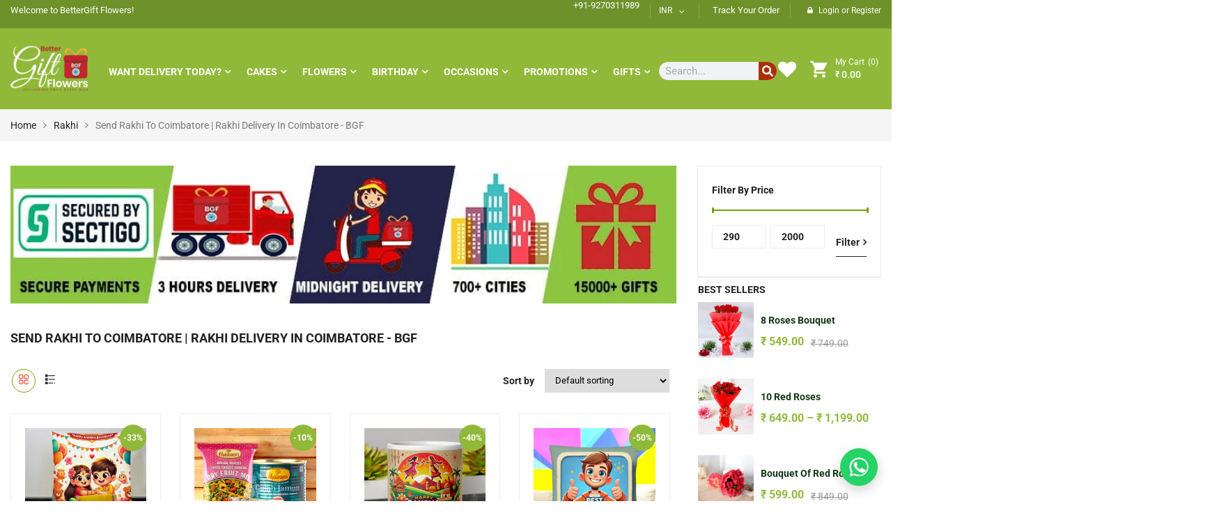

--- FILE ---
content_type: text/html; charset=UTF-8
request_url: https://www.bettergiftflowers.com/rakhi-to-coimbatore/
body_size: 87887
content:
<!DOCTYPE html>
<html lang="en-US">
<head>
	<meta charset="UTF-8">
	<meta name="viewport" content="width=device-width, initial-scale=1.0, viewport-fit=cover" />						<script>document.documentElement.className = document.documentElement.className + ' yes-js js_active js'</script>
			    <!-- Preload mobile logo -->
    <link rel="preload" href="https://bettergiftflowers.com/wp-content/uploads/2020/08/BGF-LOGO-MOBILE.png" as="image">
    <style>
      @media (max-width: 768px) {
        .emarket-logo img,
        header.header-mobile-style1 .emarket-logo img {
          width: 145px !important;
          height: 45px !important;
          max-width: none !important;
          display: block;
          object-fit: contain;
        }
        header.header-mobile-style1,
        .header-top-mobile {
          min-height: 45px; /* reserve header space */
        }
      }
    </style>
    
<!-- Search Engine Optimization by Rank Math - https://rankmath.com/ -->
<title>Send Rakhi To Coimbatore | Rakhi Delivery In Coimbatore - BGF</title>
<meta name="description" content="Rakhi Delivery In Coimbatore | Online Rakhi Delivery In Coimbatore - BGF Quick Links: Recent Top Searches: Online Flower Delivery | Order Cake Online | Flower Bouquet | Chocolate Bouquet Online Birthday: Birthday Cake Delivery | Birthday Flowers Delivery | Birthday Gifts Delivery Anniversary: Anniversary Cake | Anniversary Flowers | Anniversary Gifts Upcoming Occasions: Daughter’s Day | Navratri | Diwali Gifts | Children’s Day | Christmas Top Flower Cities In TN Flowers Delivery In Chennai | Flowers Delivery In Coimbatore | Flowers Delivery In Dindigul Top Cake Cities In TN: Cakes Chennai | Cakes Coimbatore Top Gift Cities In TN: Gifts Chennai | Gifts Coimbatore | Rakhi To Chennai"/>
<meta name="robots" content="follow, index, max-snippet:-1, max-video-preview:-1, max-image-preview:large"/>
<link rel="canonical" href="https://www.bettergiftflowers.com/rakhi-to-coimbatore/" />
<link rel="next" href="https://www.bettergiftflowers.com/rakhi-to-coimbatore/page/2/" />
<meta property="og:locale" content="en_US" />
<meta property="og:type" content="article" />
<meta property="og:title" content="Send Rakhi To Coimbatore | Rakhi Delivery In Coimbatore - BGF" />
<meta property="og:description" content="Rakhi Delivery In Coimbatore | Online Rakhi Delivery In Coimbatore - BGF Quick Links: Recent Top Searches: Online Flower Delivery | Order Cake Online | Flower Bouquet | Chocolate Bouquet Online Birthday: Birthday Cake Delivery | Birthday Flowers Delivery | Birthday Gifts Delivery Anniversary: Anniversary Cake | Anniversary Flowers | Anniversary Gifts Upcoming Occasions: Daughter’s Day | Navratri | Diwali Gifts | Children’s Day | Christmas Top Flower Cities In TN Flowers Delivery In Chennai | Flowers Delivery In Coimbatore | Flowers Delivery In Dindigul Top Cake Cities In TN: Cakes Chennai | Cakes Coimbatore Top Gift Cities In TN: Gifts Chennai | Gifts Coimbatore | Rakhi To Chennai" />
<meta property="og:url" content="https://www.bettergiftflowers.com/rakhi-to-coimbatore/" />
<meta property="og:site_name" content="Better Gift Flowers™" />
<meta property="article:publisher" content="https://www.facebook.com/bettergiftflowers" />
<meta name="twitter:card" content="summary_large_image" />
<meta name="twitter:title" content="Send Rakhi To Coimbatore | Rakhi Delivery In Coimbatore - BGF" />
<meta name="twitter:description" content="Rakhi Delivery In Coimbatore | Online Rakhi Delivery In Coimbatore - BGF Quick Links: Recent Top Searches: Online Flower Delivery | Order Cake Online | Flower Bouquet | Chocolate Bouquet Online Birthday: Birthday Cake Delivery | Birthday Flowers Delivery | Birthday Gifts Delivery Anniversary: Anniversary Cake | Anniversary Flowers | Anniversary Gifts Upcoming Occasions: Daughter’s Day | Navratri | Diwali Gifts | Children’s Day | Christmas Top Flower Cities In TN Flowers Delivery In Chennai | Flowers Delivery In Coimbatore | Flowers Delivery In Dindigul Top Cake Cities In TN: Cakes Chennai | Cakes Coimbatore Top Gift Cities In TN: Gifts Chennai | Gifts Coimbatore | Rakhi To Chennai" />
<meta name="twitter:site" content="@Bettergiftflowe" />
<meta name="twitter:label1" content="Products" />
<meta name="twitter:data1" content="45" />
<!-- /Rank Math WordPress SEO plugin -->

<link rel='dns-prefetch' href='//www.googletagmanager.com' />
<link rel="alternate" type="application/rss+xml" title="Better Gift Flowers™ &raquo; Feed" href="https://www.bettergiftflowers.com/feed/" />
<link rel="alternate" type="application/rss+xml" title="Better Gift Flowers™ &raquo; Comments Feed" href="https://www.bettergiftflowers.com/comments/feed/" />
<link rel="alternate" type="application/rss+xml" title="Better Gift Flowers™ &raquo; Send Rakhi To Coimbatore | Rakhi Delivery In Coimbatore - BGF Category Feed" href="https://www.bettergiftflowers.com/rakhi-to-coimbatore/feed/" />
<style id='wp-img-auto-sizes-contain-inline-css' type='text/css'>
img:is([sizes=auto i],[sizes^="auto," i]){contain-intrinsic-size:3000px 1500px}
/*# sourceURL=wp-img-auto-sizes-contain-inline-css */
</style>
<link data-minify="1" rel='stylesheet' id='swpb_slick_slider_css-css' href='https://www.bettergiftflowers.com/wp-content/cache/min/1/wp-content/plugins/sw-product-bundles/assets/css/slider.css?ver=1768294704' type='text/css' media='all' />
<link data-minify="1" rel='stylesheet' id='swpb-style-css' href='https://www.bettergiftflowers.com/wp-content/cache/min/1/wp-content/plugins/sw-product-bundles/assets/css/swpb-front-end.css?ver=1768294704' type='text/css' media='all' />
<link data-minify="1" rel='stylesheet' id='structured-content-frontend-css' href='https://www.bettergiftflowers.com/wp-content/cache/min/1/wp-content/plugins/structured-content/dist/blocks.style.build.css?ver=1768294704' type='text/css' media='all' />
<style id='wp-emoji-styles-inline-css' type='text/css'>

	img.wp-smiley, img.emoji {
		display: inline !important;
		border: none !important;
		box-shadow: none !important;
		height: 1em !important;
		width: 1em !important;
		margin: 0 0.07em !important;
		vertical-align: -0.1em !important;
		background: none !important;
		padding: 0 !important;
	}
/*# sourceURL=wp-emoji-styles-inline-css */
</style>
<link rel='stylesheet' id='wp-block-library-css' href='https://www.bettergiftflowers.com/wp-includes/css/dist/block-library/style.min.css?ver=0cdd4e96dd8378cd2b0177c4c26866cc' type='text/css' media='all' />
<style id='classic-theme-styles-inline-css' type='text/css'>
/*! This file is auto-generated */
.wp-block-button__link{color:#fff;background-color:#32373c;border-radius:9999px;box-shadow:none;text-decoration:none;padding:calc(.667em + 2px) calc(1.333em + 2px);font-size:1.125em}.wp-block-file__button{background:#32373c;color:#fff;text-decoration:none}
/*# sourceURL=/wp-includes/css/classic-themes.min.css */
</style>
<link data-minify="1" rel='stylesheet' id='jquery-selectBox-css' href='https://www.bettergiftflowers.com/wp-content/cache/min/1/wp-content/plugins/yith-woocommerce-wishlist/assets/css/jquery.selectBox.css?ver=1768294704' type='text/css' media='all' />
<link data-minify="1" rel='stylesheet' id='woocommerce_prettyPhoto_css-css' href='https://www.bettergiftflowers.com/wp-content/cache/min/1/wp-content/plugins/woocommerce/assets/css/prettyPhoto.css?ver=1768294704' type='text/css' media='all' />
<link data-minify="1" rel='stylesheet' id='yith-wcwl-main-css' href='https://www.bettergiftflowers.com/wp-content/cache/min/1/wp-content/plugins/yith-woocommerce-wishlist/assets/css/style.css?ver=1768294704' type='text/css' media='all' />
<style id='yith-wcwl-main-inline-css' type='text/css'>
 :root { --rounded-corners-radius: 16px; --add-to-cart-rounded-corners-radius: 16px; --color-headers-background: #F4F4F4; --feedback-duration: 3s } 
 :root { --rounded-corners-radius: 16px; --add-to-cart-rounded-corners-radius: 16px; --color-headers-background: #F4F4F4; --feedback-duration: 3s } 
/*# sourceURL=yith-wcwl-main-inline-css */
</style>
<style id='global-styles-inline-css' type='text/css'>
:root{--wp--preset--aspect-ratio--square: 1;--wp--preset--aspect-ratio--4-3: 4/3;--wp--preset--aspect-ratio--3-4: 3/4;--wp--preset--aspect-ratio--3-2: 3/2;--wp--preset--aspect-ratio--2-3: 2/3;--wp--preset--aspect-ratio--16-9: 16/9;--wp--preset--aspect-ratio--9-16: 9/16;--wp--preset--color--black: #000000;--wp--preset--color--cyan-bluish-gray: #abb8c3;--wp--preset--color--white: #ffffff;--wp--preset--color--pale-pink: #f78da7;--wp--preset--color--vivid-red: #cf2e2e;--wp--preset--color--luminous-vivid-orange: #ff6900;--wp--preset--color--luminous-vivid-amber: #fcb900;--wp--preset--color--light-green-cyan: #7bdcb5;--wp--preset--color--vivid-green-cyan: #00d084;--wp--preset--color--pale-cyan-blue: #8ed1fc;--wp--preset--color--vivid-cyan-blue: #0693e3;--wp--preset--color--vivid-purple: #9b51e0;--wp--preset--gradient--vivid-cyan-blue-to-vivid-purple: linear-gradient(135deg,rgb(6,147,227) 0%,rgb(155,81,224) 100%);--wp--preset--gradient--light-green-cyan-to-vivid-green-cyan: linear-gradient(135deg,rgb(122,220,180) 0%,rgb(0,208,130) 100%);--wp--preset--gradient--luminous-vivid-amber-to-luminous-vivid-orange: linear-gradient(135deg,rgb(252,185,0) 0%,rgb(255,105,0) 100%);--wp--preset--gradient--luminous-vivid-orange-to-vivid-red: linear-gradient(135deg,rgb(255,105,0) 0%,rgb(207,46,46) 100%);--wp--preset--gradient--very-light-gray-to-cyan-bluish-gray: linear-gradient(135deg,rgb(238,238,238) 0%,rgb(169,184,195) 100%);--wp--preset--gradient--cool-to-warm-spectrum: linear-gradient(135deg,rgb(74,234,220) 0%,rgb(151,120,209) 20%,rgb(207,42,186) 40%,rgb(238,44,130) 60%,rgb(251,105,98) 80%,rgb(254,248,76) 100%);--wp--preset--gradient--blush-light-purple: linear-gradient(135deg,rgb(255,206,236) 0%,rgb(152,150,240) 100%);--wp--preset--gradient--blush-bordeaux: linear-gradient(135deg,rgb(254,205,165) 0%,rgb(254,45,45) 50%,rgb(107,0,62) 100%);--wp--preset--gradient--luminous-dusk: linear-gradient(135deg,rgb(255,203,112) 0%,rgb(199,81,192) 50%,rgb(65,88,208) 100%);--wp--preset--gradient--pale-ocean: linear-gradient(135deg,rgb(255,245,203) 0%,rgb(182,227,212) 50%,rgb(51,167,181) 100%);--wp--preset--gradient--electric-grass: linear-gradient(135deg,rgb(202,248,128) 0%,rgb(113,206,126) 100%);--wp--preset--gradient--midnight: linear-gradient(135deg,rgb(2,3,129) 0%,rgb(40,116,252) 100%);--wp--preset--font-size--small: 13px;--wp--preset--font-size--medium: 20px;--wp--preset--font-size--large: 36px;--wp--preset--font-size--x-large: 42px;--wp--preset--spacing--20: 0.44rem;--wp--preset--spacing--30: 0.67rem;--wp--preset--spacing--40: 1rem;--wp--preset--spacing--50: 1.5rem;--wp--preset--spacing--60: 2.25rem;--wp--preset--spacing--70: 3.38rem;--wp--preset--spacing--80: 5.06rem;--wp--preset--shadow--natural: 6px 6px 9px rgba(0, 0, 0, 0.2);--wp--preset--shadow--deep: 12px 12px 50px rgba(0, 0, 0, 0.4);--wp--preset--shadow--sharp: 6px 6px 0px rgba(0, 0, 0, 0.2);--wp--preset--shadow--outlined: 6px 6px 0px -3px rgb(255, 255, 255), 6px 6px rgb(0, 0, 0);--wp--preset--shadow--crisp: 6px 6px 0px rgb(0, 0, 0);}:where(.is-layout-flex){gap: 0.5em;}:where(.is-layout-grid){gap: 0.5em;}body .is-layout-flex{display: flex;}.is-layout-flex{flex-wrap: wrap;align-items: center;}.is-layout-flex > :is(*, div){margin: 0;}body .is-layout-grid{display: grid;}.is-layout-grid > :is(*, div){margin: 0;}:where(.wp-block-columns.is-layout-flex){gap: 2em;}:where(.wp-block-columns.is-layout-grid){gap: 2em;}:where(.wp-block-post-template.is-layout-flex){gap: 1.25em;}:where(.wp-block-post-template.is-layout-grid){gap: 1.25em;}.has-black-color{color: var(--wp--preset--color--black) !important;}.has-cyan-bluish-gray-color{color: var(--wp--preset--color--cyan-bluish-gray) !important;}.has-white-color{color: var(--wp--preset--color--white) !important;}.has-pale-pink-color{color: var(--wp--preset--color--pale-pink) !important;}.has-vivid-red-color{color: var(--wp--preset--color--vivid-red) !important;}.has-luminous-vivid-orange-color{color: var(--wp--preset--color--luminous-vivid-orange) !important;}.has-luminous-vivid-amber-color{color: var(--wp--preset--color--luminous-vivid-amber) !important;}.has-light-green-cyan-color{color: var(--wp--preset--color--light-green-cyan) !important;}.has-vivid-green-cyan-color{color: var(--wp--preset--color--vivid-green-cyan) !important;}.has-pale-cyan-blue-color{color: var(--wp--preset--color--pale-cyan-blue) !important;}.has-vivid-cyan-blue-color{color: var(--wp--preset--color--vivid-cyan-blue) !important;}.has-vivid-purple-color{color: var(--wp--preset--color--vivid-purple) !important;}.has-black-background-color{background-color: var(--wp--preset--color--black) !important;}.has-cyan-bluish-gray-background-color{background-color: var(--wp--preset--color--cyan-bluish-gray) !important;}.has-white-background-color{background-color: var(--wp--preset--color--white) !important;}.has-pale-pink-background-color{background-color: var(--wp--preset--color--pale-pink) !important;}.has-vivid-red-background-color{background-color: var(--wp--preset--color--vivid-red) !important;}.has-luminous-vivid-orange-background-color{background-color: var(--wp--preset--color--luminous-vivid-orange) !important;}.has-luminous-vivid-amber-background-color{background-color: var(--wp--preset--color--luminous-vivid-amber) !important;}.has-light-green-cyan-background-color{background-color: var(--wp--preset--color--light-green-cyan) !important;}.has-vivid-green-cyan-background-color{background-color: var(--wp--preset--color--vivid-green-cyan) !important;}.has-pale-cyan-blue-background-color{background-color: var(--wp--preset--color--pale-cyan-blue) !important;}.has-vivid-cyan-blue-background-color{background-color: var(--wp--preset--color--vivid-cyan-blue) !important;}.has-vivid-purple-background-color{background-color: var(--wp--preset--color--vivid-purple) !important;}.has-black-border-color{border-color: var(--wp--preset--color--black) !important;}.has-cyan-bluish-gray-border-color{border-color: var(--wp--preset--color--cyan-bluish-gray) !important;}.has-white-border-color{border-color: var(--wp--preset--color--white) !important;}.has-pale-pink-border-color{border-color: var(--wp--preset--color--pale-pink) !important;}.has-vivid-red-border-color{border-color: var(--wp--preset--color--vivid-red) !important;}.has-luminous-vivid-orange-border-color{border-color: var(--wp--preset--color--luminous-vivid-orange) !important;}.has-luminous-vivid-amber-border-color{border-color: var(--wp--preset--color--luminous-vivid-amber) !important;}.has-light-green-cyan-border-color{border-color: var(--wp--preset--color--light-green-cyan) !important;}.has-vivid-green-cyan-border-color{border-color: var(--wp--preset--color--vivid-green-cyan) !important;}.has-pale-cyan-blue-border-color{border-color: var(--wp--preset--color--pale-cyan-blue) !important;}.has-vivid-cyan-blue-border-color{border-color: var(--wp--preset--color--vivid-cyan-blue) !important;}.has-vivid-purple-border-color{border-color: var(--wp--preset--color--vivid-purple) !important;}.has-vivid-cyan-blue-to-vivid-purple-gradient-background{background: var(--wp--preset--gradient--vivid-cyan-blue-to-vivid-purple) !important;}.has-light-green-cyan-to-vivid-green-cyan-gradient-background{background: var(--wp--preset--gradient--light-green-cyan-to-vivid-green-cyan) !important;}.has-luminous-vivid-amber-to-luminous-vivid-orange-gradient-background{background: var(--wp--preset--gradient--luminous-vivid-amber-to-luminous-vivid-orange) !important;}.has-luminous-vivid-orange-to-vivid-red-gradient-background{background: var(--wp--preset--gradient--luminous-vivid-orange-to-vivid-red) !important;}.has-very-light-gray-to-cyan-bluish-gray-gradient-background{background: var(--wp--preset--gradient--very-light-gray-to-cyan-bluish-gray) !important;}.has-cool-to-warm-spectrum-gradient-background{background: var(--wp--preset--gradient--cool-to-warm-spectrum) !important;}.has-blush-light-purple-gradient-background{background: var(--wp--preset--gradient--blush-light-purple) !important;}.has-blush-bordeaux-gradient-background{background: var(--wp--preset--gradient--blush-bordeaux) !important;}.has-luminous-dusk-gradient-background{background: var(--wp--preset--gradient--luminous-dusk) !important;}.has-pale-ocean-gradient-background{background: var(--wp--preset--gradient--pale-ocean) !important;}.has-electric-grass-gradient-background{background: var(--wp--preset--gradient--electric-grass) !important;}.has-midnight-gradient-background{background: var(--wp--preset--gradient--midnight) !important;}.has-small-font-size{font-size: var(--wp--preset--font-size--small) !important;}.has-medium-font-size{font-size: var(--wp--preset--font-size--medium) !important;}.has-large-font-size{font-size: var(--wp--preset--font-size--large) !important;}.has-x-large-font-size{font-size: var(--wp--preset--font-size--x-large) !important;}
:where(.wp-block-post-template.is-layout-flex){gap: 1.25em;}:where(.wp-block-post-template.is-layout-grid){gap: 1.25em;}
:where(.wp-block-term-template.is-layout-flex){gap: 1.25em;}:where(.wp-block-term-template.is-layout-grid){gap: 1.25em;}
:where(.wp-block-columns.is-layout-flex){gap: 2em;}:where(.wp-block-columns.is-layout-grid){gap: 2em;}
:root :where(.wp-block-pullquote){font-size: 1.5em;line-height: 1.6;}
/*# sourceURL=global-styles-inline-css */
</style>
<link data-minify="1" rel='stylesheet' id='woocommerce-general-css' href='https://www.bettergiftflowers.com/wp-content/cache/min/1/wp-content/plugins/woocommerce/assets/css/woocommerce.css?ver=1768294704' type='text/css' media='all' />
<style id='woocommerce-inline-inline-css' type='text/css'>
.woocommerce form .form-row .required { visibility: visible; }
/*# sourceURL=woocommerce-inline-inline-css */
</style>
<style id='bgf-whatsapp-style-inline-css' type='text/css'>

    #bgf-whatsapp-btn {
        position:fixed;right:20px;bottom:22px;z-index:99999;
        width:54px;height:54px;border-radius:50%;
        background:#25D366;box-shadow:0 6px 18px rgba(0,0,0,.18);
        display:flex;align-items:center;justify-content:center;
        cursor:pointer;
    }
    #bgf-whatsapp-btn svg {width:28px;height:28px;fill:#fff;}
    #bgf-whatsapp-popup {
        display:none;position:fixed;right:20px;bottom:84px;
        width:320px;background:#fff;border-radius:10px;
        box-shadow:0 6px 18px rgba(0,0,0,.2);overflow:hidden;z-index:99999;
        font-family:Arial,Helvetica,sans-serif;font-size:14px;
    }
   #bgf-whatsapp-header {
    background:#25D366;
    padding:10px;
}
#bgf-whatsapp-header .header-inner {
    display:flex;
    align-items:center;
    gap:8px; /* space between logo and text */
}
#bgf-whatsapp-header svg {
    max-height:26px;
    width:auto;
    display:block;
}
#bgf-whatsapp-header .chat-text {
    color:#fff;
    font-size:15px;
    font-weight:600;
    line-height:1;
}


    #bgf-whatsapp-body {padding:12px;color:#333;}
    #bgf-whatsapp-body strong{display:block;font-size:15px;margin-bottom:5px;}
    #bgf-whatsapp-body .hours {font-size:13px;color:#555;margin-bottom:10px;}
    #bgf-whatsapp-body label{display:block;margin-bottom:6px;cursor:pointer;}
    #bgf-whatsapp-body input[type=radio]{margin-right:6px;}
    #bgf-whatsapp-body a {
        display:block;text-align:center;margin-top:10px;
        background:#25D366;color:#fff;padding:10px;border-radius:5px;
        font-weight:bold;text-decoration:none;
    }
    .offline-msg{color:#c00;font-weight:600;text-align:center;margin-bottom:10px;}
    #bgf-offline-form input, #bgf-offline-form textarea{
        width:100%;margin-bottom:8px;padding:8px;border:1px solid #ccc;
        border-radius:4px;font-size:13px;
    }
    #bgf-offline-form button{
        background:#25D366;color:#fff;padding:8px;border:none;
        border-radius:5px;font-weight:bold;width:100%;
        cursor:pointer;
    }
    
/*# sourceURL=bgf-whatsapp-style-inline-css */
</style>
<link data-minify="1" rel='stylesheet' id='sw-vendor-slider-css' href='https://www.bettergiftflowers.com/wp-content/cache/min/1/wp-content/plugins/sw_vendor_slider/css/style.css?ver=1768294704' type='text/css' media='all' />
<link data-minify="1" rel='stylesheet' id='select2-css' href='https://www.bettergiftflowers.com/wp-content/cache/min/1/wp-content/plugins/woocommerce/assets/css/select2.css?ver=1768294704' type='text/css' media='all' />
<link data-minify="1" rel='stylesheet' id='expnews-style-css' href='https://www.bettergiftflowers.com/wp-content/cache/min/1/wp-content/themes/emarket/style.css?ver=1768294704' type='text/css' media='all' />
<link data-minify="1" rel='stylesheet' id='swiper-css' href='https://www.bettergiftflowers.com/wp-content/cache/min/1/wp-content/plugins/elementor/assets/lib/swiper/v8/css/swiper.min.css?ver=1768294704' type='text/css' media='all' />
<link rel='stylesheet' id='e-swiper-css' href='https://www.bettergiftflowers.com/wp-content/plugins/elementor/assets/css/conditionals/e-swiper.min.css?ver=3.34.1' type='text/css' media='all' />
<link rel='stylesheet' id='elementor-frontend-css' href='https://www.bettergiftflowers.com/wp-content/plugins/elementor/assets/css/frontend.min.css?ver=3.34.1' type='text/css' media='all' />
<style id='elementor-frontend-inline-css' type='text/css'>
.elementor-kit-5893{--e-global-color-primary:#6EC1E4;--e-global-color-secondary:#54595F;--e-global-color-text:#7A7A7A;--e-global-color-accent:#61CE70;--e-global-color-11b78498:#3950BC;--e-global-color-1aba5b98:#23A455;--e-global-color-3c74d8e6:#000;--e-global-color-23de1b91:#FFF;--e-global-typography-primary-font-family:"Roboto";--e-global-typography-primary-font-weight:600;--e-global-typography-secondary-font-family:"Roboto Slab";--e-global-typography-secondary-font-weight:400;--e-global-typography-text-font-family:"Roboto";--e-global-typography-text-font-weight:400;--e-global-typography-accent-font-family:"Roboto";--e-global-typography-accent-font-weight:500;}.elementor-kit-5893 e-page-transition{background-color:#FFBC7D;}.elementor-kit-5893 a{color:#113813;}.elementor-kit-5893 a:hover{color:#005DE1;}.elementor-section.elementor-section-boxed > .elementor-container{max-width:1140px;}.e-con{--container-max-width:1140px;}.elementor-widget:not(:last-child){margin-block-end:20px;}.elementor-element{--widgets-spacing:20px 20px;--widgets-spacing-row:20px;--widgets-spacing-column:20px;}{}h1.entry-title{display:var(--page-title-display);}@media(max-width:1024px){.elementor-section.elementor-section-boxed > .elementor-container{max-width:1024px;}.e-con{--container-max-width:1024px;}}@media(max-width:767px){.elementor-section.elementor-section-boxed > .elementor-container{max-width:767px;}.e-con{--container-max-width:767px;}}/* Start custom CSS */.item-description {
    display: none !important;
}/* End custom CSS */
.elementor-5811 .elementor-element.elementor-element-1c57d2fc > .elementor-element-populated{padding:0px 0px 0px 0px;}.elementor-5811 .elementor-element.elementor-element-7cb385c{margin-top:0px;margin-bottom:0px;}.elementor-5811 .elementor-element.elementor-element-1c4d136 > .elementor-element-populated{padding:0px 10px 0px 10px;}.elementor-widget-text-editor{font-family:var( --e-global-typography-text-font-family ), Sans-serif;font-weight:var( --e-global-typography-text-font-weight );color:var( --e-global-color-text );}.elementor-widget-text-editor.elementor-drop-cap-view-stacked .elementor-drop-cap{background-color:var( --e-global-color-primary );}.elementor-widget-text-editor.elementor-drop-cap-view-framed .elementor-drop-cap, .elementor-widget-text-editor.elementor-drop-cap-view-default .elementor-drop-cap{color:var( --e-global-color-primary );border-color:var( --e-global-color-primary );}.elementor-5811 .elementor-element.elementor-element-d3b65cd > .elementor-element-populated{padding:0px 10px 0px 10px;}.elementor-5811 .elementor-element.elementor-element-6e5babf1 > .elementor-container{max-width:1680px;}.elementor-widget-image .widget-image-caption{color:var( --e-global-color-text );font-family:var( --e-global-typography-text-font-family ), Sans-serif;font-weight:var( --e-global-typography-text-font-weight );}.elementor-5811 .elementor-element.elementor-element-5dfe0704{text-align:start;}.elementor-5811 .elementor-element.elementor-element-2a45788f > .elementor-widget-container{padding:15px 0px 20px 0px;}.elementor-5811 .elementor-element.elementor-element-4e90e221 > .elementor-element-populated{padding:15px 0px 15px 0px;}.elementor-5811 .elementor-element.elementor-element-77c5e57 > .elementor-widget-container{padding:15px 0px 20px 0px;}.elementor-widget-search-form input[type="search"].elementor-search-form__input{font-family:var( --e-global-typography-text-font-family ), Sans-serif;font-weight:var( --e-global-typography-text-font-weight );}.elementor-widget-search-form .elementor-search-form__input,
					.elementor-widget-search-form .elementor-search-form__icon,
					.elementor-widget-search-form .elementor-lightbox .dialog-lightbox-close-button,
					.elementor-widget-search-form .elementor-lightbox .dialog-lightbox-close-button:hover,
					.elementor-widget-search-form.elementor-search-form--skin-full_screen input[type="search"].elementor-search-form__input{color:var( --e-global-color-text );fill:var( --e-global-color-text );}.elementor-widget-search-form .elementor-search-form__submit{font-family:var( --e-global-typography-text-font-family ), Sans-serif;font-weight:var( --e-global-typography-text-font-weight );background-color:var( --e-global-color-secondary );}.elementor-5811 .elementor-element.elementor-element-5f438d1{width:var( --container-widget-width, 169px );max-width:169px;--container-widget-width:169px;--container-widget-flex-grow:0;top:26px;}.elementor-5811 .elementor-element.elementor-element-5f438d1 > .elementor-widget-container{background-color:#D88D8D1A;}body:not(.rtl) .elementor-5811 .elementor-element.elementor-element-5f438d1{left:-50px;}body.rtl .elementor-5811 .elementor-element.elementor-element-5f438d1{right:-50px;}.elementor-5811 .elementor-element.elementor-element-5f438d1 .elementor-search-form__container{min-height:26px;}.elementor-5811 .elementor-element.elementor-element-5f438d1 .elementor-search-form__submit{min-width:26px;background-color:#AA3003;}body:not(.rtl) .elementor-5811 .elementor-element.elementor-element-5f438d1 .elementor-search-form__icon{padding-left:calc(26px / 3);}body.rtl .elementor-5811 .elementor-element.elementor-element-5f438d1 .elementor-search-form__icon{padding-right:calc(26px / 3);}.elementor-5811 .elementor-element.elementor-element-5f438d1 .elementor-search-form__input, .elementor-5811 .elementor-element.elementor-element-5f438d1.elementor-search-form--button-type-text .elementor-search-form__submit{padding-left:calc(26px / 3);padding-right:calc(26px / 3);}.elementor-5811 .elementor-element.elementor-element-5f438d1 input[type="search"].elementor-search-form__input{font-family:"Roboto", Sans-serif;font-weight:400;}.elementor-5811 .elementor-element.elementor-element-5f438d1:not(.elementor-search-form--skin-full_screen) .elementor-search-form__container{border-color:#FFFFFF;border-radius:200px;}.elementor-5811 .elementor-element.elementor-element-5f438d1.elementor-search-form--skin-full_screen input[type="search"].elementor-search-form__input{border-color:#FFFFFF;border-radius:200px;}.elementor-theme-builder-content-area{height:400px;}.elementor-location-header:before, .elementor-location-footer:before{content:"";display:table;clear:both;}@media(max-width:767px){.elementor-5811 .elementor-element.elementor-element-28d831f8{width:40%;}.elementor-5811 .elementor-element.elementor-element-4e90e221{width:60%;}}@media(min-width:768px){.elementor-5811 .elementor-element.elementor-element-1c4d136{width:30%;}.elementor-5811 .elementor-element.elementor-element-d3b65cd{width:70%;}.elementor-5811 .elementor-element.elementor-element-473f009e{width:11.038%;}.elementor-5811 .elementor-element.elementor-element-28d831f8{width:66.792%;}.elementor-5811 .elementor-element.elementor-element-4e90e221{width:21.834%;}}@media(max-width:1024px) and (min-width:768px){.elementor-5811 .elementor-element.elementor-element-28d831f8{width:64%;}.elementor-5811 .elementor-element.elementor-element-4e90e221{width:19%;}}
.elementor-5266 .elementor-element.elementor-element-3bb8be9:not(.elementor-motion-effects-element-type-background), .elementor-5266 .elementor-element.elementor-element-3bb8be9 > .elementor-motion-effects-container > .elementor-motion-effects-layer{background-color:#FFD200;}.elementor-5266 .elementor-element.elementor-element-3bb8be9{transition:background 0.3s, border 0.3s, border-radius 0.3s, box-shadow 0.3s;}.elementor-5266 .elementor-element.elementor-element-3bb8be9 > .elementor-background-overlay{transition:background 0.3s, border-radius 0.3s, opacity 0.3s;}.elementor-bc-flex-widget .elementor-5266 .elementor-element.elementor-element-e0549a1.elementor-column .elementor-widget-wrap{align-items:flex-start;}.elementor-5266 .elementor-element.elementor-element-e0549a1.elementor-column.elementor-element[data-element_type="column"] > .elementor-widget-wrap.elementor-element-populated{align-content:flex-start;align-items:flex-start;}.elementor-5266 .elementor-element.elementor-element-331848c > .elementor-widget-container{margin:0px 0px 0px 0px;}.elementor-5266 .elementor-element.elementor-element-74f6503 > .elementor-widget-container{margin:0px 0px 0px 0px;}.elementor-widget-image .widget-image-caption{color:var( --e-global-color-text );font-family:var( --e-global-typography-text-font-family ), Sans-serif;font-weight:var( --e-global-typography-text-font-weight );}.elementor-5266 .elementor-element.elementor-element-e6d44c0{text-align:end;}.elementor-theme-builder-content-area{height:400px;}.elementor-location-header:before, .elementor-location-footer:before{content:"";display:table;clear:both;}@media(min-width:768px){.elementor-5266 .elementor-element.elementor-element-95a3466{width:49.312%;}.elementor-5266 .elementor-element.elementor-element-c1e56ec{width:50.504%;}}@media(max-width:1024px) and (min-width:768px){.elementor-5266 .elementor-element.elementor-element-4aa7f74{width:50%;}.elementor-5266 .elementor-element.elementor-element-e0549a1{width:50%;}.elementor-5266 .elementor-element.elementor-element-efae661{width:50%;}.elementor-5266 .elementor-element.elementor-element-f424275{width:50%;}}
/*# sourceURL=elementor-frontend-inline-css */
</style>
<link rel='stylesheet' id='widget-image-css' href='https://www.bettergiftflowers.com/wp-content/plugins/elementor/assets/css/widget-image.min.css?ver=3.34.1' type='text/css' media='all' />
<link rel='stylesheet' id='widget-search-form-css' href='https://www.bettergiftflowers.com/wp-content/plugins/elementor-pro/assets/css/widget-search-form.min.css?ver=3.26.2' type='text/css' media='all' />
<link rel='stylesheet' id='elementor-icons-shared-0-css' href='https://www.bettergiftflowers.com/wp-content/plugins/elementor/assets/lib/font-awesome/css/fontawesome.min.css?ver=5.15.3' type='text/css' media='all' />
<link data-minify="1" rel='stylesheet' id='elementor-icons-fa-solid-css' href='https://www.bettergiftflowers.com/wp-content/cache/min/1/wp-content/plugins/elementor/assets/lib/font-awesome/css/solid.min.css?ver=1768294704' type='text/css' media='all' />
<link data-minify="1" rel='stylesheet' id='elementor-icons-css' href='https://www.bettergiftflowers.com/wp-content/cache/min/1/wp-content/plugins/elementor/assets/lib/eicons/css/elementor-icons.min.css?ver=1768294704' type='text/css' media='all' />
<link data-minify="1" rel='stylesheet' id='fancybox_css-css' href='https://www.bettergiftflowers.com/wp-content/cache/min/1/wp-content/plugins/sw_core/css/jquery.fancybox.css?ver=1768294704' type='text/css' media='all' />
<link data-minify="1" rel='stylesheet' id='bootstrap-css' href='https://www.bettergiftflowers.com/wp-content/cache/min/1/wp-content/themes/emarket/css/bootstrap.min.css?ver=1768294704' type='text/css' media='all' />
<link data-minify="1" rel='stylesheet' id='emarket_css-css' href='https://www.bettergiftflowers.com/wp-content/cache/min/1/wp-content/themes/emarket/css/app-green2.css?ver=1768294708' type='text/css' media='all' />
<link data-minify="1" rel='stylesheet' id='emarket_responsive_css-css' href='https://www.bettergiftflowers.com/wp-content/cache/min/1/wp-content/themes/emarket/css/app-responsive.css?ver=1768294706' type='text/css' media='all' />
<link data-minify="1" rel='stylesheet' id='emarket_child_css-css' href='https://www.bettergiftflowers.com/wp-content/cache/min/1/wp-content/themes/emarket-child-theme/style.css?ver=1768294706' type='text/css' media='all' />
<link data-minify="1" rel='stylesheet' id='woocommerce-smallscreen-custom-css' href='https://www.bettergiftflowers.com/wp-content/cache/min/1/wp-content/themes/emarket/css/woocommerce/woocommerce-smallscreen.css?ver=1768294706' type='text/css' media='all' />
<link data-minify="1" rel='stylesheet' id='sw-wooswatches-css' href='https://www.bettergiftflowers.com/wp-content/cache/min/1/wp-content/plugins/sw_wooswatches/css/style.css?ver=1768294706' type='text/css' media='all' />
<link data-minify="1" rel='stylesheet' id='liststore_style-css' href='https://www.bettergiftflowers.com/wp-content/cache/min/1/wp-content/plugins/sw_liststore/css/style.css?ver=1768294706' type='text/css' media='all' />
<link data-minify="1" rel='stylesheet' id='elementor-gf-local-roboto-css' href='https://www.bettergiftflowers.com/wp-content/cache/min/1/wp-content/uploads/elementor/google-fonts/css/roboto.css?ver=1768294706' type='text/css' media='all' />
<link data-minify="1" rel='stylesheet' id='elementor-gf-local-robotoslab-css' href='https://www.bettergiftflowers.com/wp-content/cache/min/1/wp-content/uploads/elementor/google-fonts/css/robotoslab.css?ver=1768294706' type='text/css' media='all' />
<script type="text/template" id="tmpl-variation-template">
	<div class="woocommerce-variation-description">{{{ data.variation.variation_description }}}</div>
	<div class="woocommerce-variation-price">{{{ data.variation.price_html }}}</div>
	<div class="woocommerce-variation-availability">{{{ data.variation.availability_html }}}</div>
</script>
<script type="text/template" id="tmpl-unavailable-variation-template">
	<p role="alert">Sorry, this product is unavailable. Please choose a different combination.</p>
</script>
<script type="text/javascript" src="https://www.bettergiftflowers.com/wp-includes/js/jquery/jquery.min.js?ver=3.7.1" id="jquery-core-js" data-rocket-defer defer></script>
<script type="text/javascript" src="https://www.bettergiftflowers.com/wp-includes/js/jquery/jquery-migrate.min.js?ver=3.4.1" id="jquery-migrate-js" data-rocket-defer defer></script>
<script type="text/javascript" src="https://www.bettergiftflowers.com/wp-content/plugins/woocommerce/assets/js/jquery-blockui/jquery.blockUI.min.js?ver=2.7.0-wc.10.4.3" id="wc-jquery-blockui-js" defer="defer" data-wp-strategy="defer"></script>
<script type="text/javascript" id="wc-add-to-cart-js-extra">
/* <![CDATA[ */
var wc_add_to_cart_params = {"ajax_url":"/wp-admin/admin-ajax.php","wc_ajax_url":"/?wc-ajax=%%endpoint%%","i18n_view_cart":"View cart","cart_url":"https://www.bettergiftflowers.com/cart/","is_cart":"","cart_redirect_after_add":"no"};
//# sourceURL=wc-add-to-cart-js-extra
/* ]]> */
</script>
<script type="text/javascript" src="https://www.bettergiftflowers.com/wp-content/plugins/woocommerce/assets/js/frontend/add-to-cart.min.js?ver=10.4.3" id="wc-add-to-cart-js" defer="defer" data-wp-strategy="defer"></script>
<script type="text/javascript" src="https://www.bettergiftflowers.com/wp-content/plugins/woocommerce/assets/js/js-cookie/js.cookie.min.js?ver=2.1.4-wc.10.4.3" id="wc-js-cookie-js" defer="defer" data-wp-strategy="defer"></script>
<script type="text/javascript" id="woocommerce-js-extra">
/* <![CDATA[ */
var woocommerce_params = {"ajax_url":"/wp-admin/admin-ajax.php","wc_ajax_url":"/?wc-ajax=%%endpoint%%","i18n_password_show":"Show password","i18n_password_hide":"Hide password"};
//# sourceURL=woocommerce-js-extra
/* ]]> */
</script>
<script type="text/javascript" src="https://www.bettergiftflowers.com/wp-content/plugins/woocommerce/assets/js/frontend/woocommerce.min.js?ver=10.4.3" id="woocommerce-js" defer="defer" data-wp-strategy="defer"></script>
<script type="text/javascript" src="https://www.bettergiftflowers.com/wp-content/themes/emarket-child-theme/assets/js/sw-custom-script.js?ver=0cdd4e96dd8378cd2b0177c4c26866cc" id="sw-custom-script-js"></script>

<!-- Google tag (gtag.js) snippet added by Site Kit -->
<!-- Google Analytics snippet added by Site Kit -->
<script type="text/javascript" src="https://www.googletagmanager.com/gtag/js?id=G-4LQKQ82YGC" id="google_gtagjs-js" async></script>
<script type="text/javascript" id="google_gtagjs-js-after">
/* <![CDATA[ */
window.dataLayer = window.dataLayer || [];function gtag(){dataLayer.push(arguments);}
gtag("set","linker",{"domains":["www.bettergiftflowers.com"]});
gtag("js", new Date());
gtag("set", "developer_id.dZTNiMT", true);
gtag("config", "G-4LQKQ82YGC");
//# sourceURL=google_gtagjs-js-after
/* ]]> */
</script>
<script type="text/javascript" src="https://www.bettergiftflowers.com/wp-content/themes/emarket/js/modernizr-2.6.2.min.js" id="modernizr-js" data-rocket-defer defer></script>
<link rel="https://api.w.org/" href="https://www.bettergiftflowers.com/wp-json/" /><link rel="alternate" title="JSON" type="application/json" href="https://www.bettergiftflowers.com/wp-json/wp/v2/product_cat/772" /><link rel="EditURI" type="application/rsd+xml" title="RSD" href="https://www.bettergiftflowers.com/xmlrpc.php?rsd" />
<meta name="generator" content="Site Kit by Google 1.170.0" /><script>
	function expand(param) {
		param.style.display = (param.style.display == "none") ? "block" : "none";
	}
	function read_toggle(id, more, less) {
		el = document.getElementById("readlink" + id);
		el.innerHTML = (el.innerHTML == more) ? less : more;
		expand(document.getElementById("read" + id));
	}
	</script><link rel="canonical" href="https://www.bettergiftflowers.com/rakhi-to-coimbatore/" />
<script type="application/ld+json">{"@context":"https://schema.org","@type":"BreadcrumbList","itemListElement":[{"@type":"ListItem","position":1,"name":"Home","item":"https://www.bettergiftflowers.com/"},{"@type":"ListItem","position":2,"name":"Rakhi","item":"https://www.bettergiftflowers.com/rakshabandhan/"},{"@type":"ListItem","position":3,"name":"Send Rakhi To Coimbatore | Rakhi Delivery In Coimbatore - BGF","item":"https://www.bettergiftflowers.com/rakhi-to-coimbatore/"}]}</script>	<noscript><style>.woocommerce-product-gallery{ opacity: 1 !important; }</style></noscript>
	
<!-- Google AdSense meta tags added by Site Kit -->
<meta name="google-adsense-platform-account" content="ca-host-pub-2644536267352236">
<meta name="google-adsense-platform-domain" content="sitekit.withgoogle.com">
<!-- End Google AdSense meta tags added by Site Kit -->
<meta name="generator" content="Elementor 3.34.1; features: additional_custom_breakpoints; settings: css_print_method-internal, google_font-enabled, font_display-auto">
			<style>
				.e-con.e-parent:nth-of-type(n+4):not(.e-lazyloaded):not(.e-no-lazyload),
				.e-con.e-parent:nth-of-type(n+4):not(.e-lazyloaded):not(.e-no-lazyload) * {
					background-image: none !important;
				}
				@media screen and (max-height: 1024px) {
					.e-con.e-parent:nth-of-type(n+3):not(.e-lazyloaded):not(.e-no-lazyload),
					.e-con.e-parent:nth-of-type(n+3):not(.e-lazyloaded):not(.e-no-lazyload) * {
						background-image: none !important;
					}
				}
				@media screen and (max-height: 640px) {
					.e-con.e-parent:nth-of-type(n+2):not(.e-lazyloaded):not(.e-no-lazyload),
					.e-con.e-parent:nth-of-type(n+2):not(.e-lazyloaded):not(.e-no-lazyload) * {
						background-image: none !important;
					}
				}
			</style>
			
<!-- Google Tag Manager snippet added by Site Kit -->
<script type="text/javascript">
/* <![CDATA[ */

			( function( w, d, s, l, i ) {
				w[l] = w[l] || [];
				w[l].push( {'gtm.start': new Date().getTime(), event: 'gtm.js'} );
				var f = d.getElementsByTagName( s )[0],
					j = d.createElement( s ), dl = l != 'dataLayer' ? '&l=' + l : '';
				j.async = true;
				j.src = 'https://www.googletagmanager.com/gtm.js?id=' + i + dl;
				f.parentNode.insertBefore( j, f );
			} )( window, document, 'script', 'dataLayer', 'GTM-T2X5B6' );
			
/* ]]> */
</script>

<!-- End Google Tag Manager snippet added by Site Kit -->
<style></style><link rel="icon" href="https://bettergiftflowers.com/wp-content/uploads/2020/09/bgf200x200-2.png" sizes="32x32" />
<link rel="icon" href="https://bettergiftflowers.com/wp-content/uploads/2020/09/bgf200x200-2.png" sizes="192x192" />
<link rel="apple-touch-icon" href="https://bettergiftflowers.com/wp-content/uploads/2020/09/bgf200x200-2.png" />
<meta name="msapplication-TileImage" content="https://bettergiftflowers.com/wp-content/uploads/2020/09/bgf200x200-2.png" />
<style type="text/css">

*[id^='readlink'] {
 font-weight: normal;
 color: #000000;
 background: ;
 padding: 0px;
 border-bottom: 1px solid #000000;
 -webkit-box-shadow: none !important;
 box-shadow: none !important;
 -webkit-transition: none !important;
}

*[id^='readlink']:hover {
 font-weight: normal;
 color: #191919;
 padding: 0px;
 border-bottom: 1px solid #000000;
}

*[id^='readlink']:focus {
 outline: none;
 color: #000000;
}

</style>
		<style type="text/css" id="wp-custom-css">
			

h2 {
  font-size: 18px;
  color: #333;
  text-align: left;
}

h3 {
  font-size: 16px;
  color: #555;
}


.breadcrumb {
  font-size: 14px;
  color: #888;
}

.breadcrumb a {
  color: #0073aa;
  text-decoration: none;
}

.breadcrumb-item.active {
  color: #555;
}

/* Reserve space for menu icons/images */
a.item-link.dropdown-toggle img,
span.menu-img img {
    display: inline-block;
    width: 20px; /* adjust to your actual icon width */
    height: 20px; /* adjust to your actual icon height */
}





/* Fix for Elementor swiper nav buttons */
.elementor-swiper-button {
    width: 40px;  /* match actual size */
    height: 40px; /* match actual size */
    flex-shrink: 0;
}


/* Scope to your Elementor section */


#bgf-infinite-products ul.products{
  display:grid !important;
  grid-template-columns:repeat(4,minmax(0,1fr));
  gap:10px;
  margin:0 !important;
  padding:0 !important;
  list-style:none;
  grid-auto-flow:row dense;
}

/* KILL theme clearfix that becomes a grid item */
#bgf-infinite-products ul.products::before,
#bgf-infinite-products ul.products::after{
  content:none !important;
  display:none !important;
}

/* Allow only real products as items */
#bgf-infinite-products ul.products > *:not(li.product){
  display:none !important;
}

/* Normalize product items */
#bgf-infinite-products ul.products li.product{
  float:none !important;
  width:auto !important;
  margin:0 !important;
  padding:0 !important;
  box-sizing:border-box;
  grid-column:auto !important;
  grid-row:auto !important;
}

/* Images */
#bgf-infinite-products ul.products li.product img{
  display:block;
  width:100%;
  height:auto;
}

/* Tablet */
@media (max-width:1024px){
  #bgf-infinite-products ul.products{
    grid-template-columns:repeat(3,minmax(0,1fr));
    gap:10px;
  }
}

/* Mobile */
@media (max-width:720px){
  #bgf-infinite-products ul.products{
    grid-template-columns:repeat(2,minmax(0,1fr));
    column-gap:4px;
    row-gap:10px;
  }
  #bgf-infinite-products ul.products li.product{ margin-bottom:0 !important; }
}


/* The parent section gets class "bgf-stack" */
.bgf-stack > .elementor-container > .elementor-column > .elementor-widget-wrap {
  display: flex;
  flex-direction: column;
}

/* Flip widgets: products first, intro after (source still intro first) */
.bgf-stack #bgf-infinite-products { order: -1; }



.bgf-stack .elementor-widget { flex: 0 0 auto; }


/* Reduce widget slider item padding */
.responsive-post-slider .resp-slider-container .slider .item {
  padding: 0 2px !important;
}


/*valentine blog gift matcher css*/
.valentine-gift-matcher {
  margin: 40px 0;
  padding: 28px;
  border: 1px solid #eee;
  border-radius: 12px;
  background: #fffafa;
  font-family: system-ui, -apple-system, BlinkMacSystemFont, sans-serif;
}

.valentine-gift-matcher h2 {
  margin-bottom: 8px;
}

.matcher-intro {
  color: #555;
  margin-bottom: 22px;
}

.matcher-step h3 {
  margin-bottom: 14px;
  font-size: 18px;
}

.matcher-options {
  display: grid;
  gap: 12px;
}

.matcher-options button {
  padding: 14px;
  border-radius: 8px;
  border: 1px solid #ddd;
  background: #ffffff;
  cursor: pointer;
  font-size: 15px;
  text-align: left;
}

.matcher-options button:hover {
  border-color: #c0392b;
  background: #fff2f2;
}

.hidden {
  display: none;
}

.matcher-result {
  margin-top: 28px;
  text-align: left;
}

.matcher-result h3 {
  margin-bottom: 8px;
}

.matcher-result p {
  color: #555;
  line-height: 1.6;
}

.matcher-cta {
  display: inline-block;
  margin-top: 16px;
  padding: 12px 22px;
  background: #c0392b;
  color: #ffffff;
  text-decoration: none;
  border-radius: 6px;
}

.matcher-cta:hover {
  background: #a93226;
}


 * .matcher-back,
.matcher-reset {
  margin-top: 18px;
  background: none;
  border: none;
  color: #555;
  cursor: pointer;
  font-size: 14px;
  padding: 0;
}

.matcher-back:hover,
.matcher-reset:hover {
  text-decoration: underline;
}


/*css for blog sdvertisement title*/
.bgf-ad-label {
    font-size: 12px;
    color: #777;
    text-transform: uppercase;
    letter-spacing: 0.5px;
    margin-bottom: 6px;
}

.bgf-ad {
    margin: 30px 0;
    text-align: center;
}

		</style>
		<noscript><style id="rocket-lazyload-nojs-css">.rll-youtube-player, [data-lazy-src]{display:none !important;}</style></noscript><meta name="generator" content="WP Rocket 3.18.1.4" data-wpr-features="wpr_defer_js wpr_minify_js wpr_lazyload_images wpr_image_dimensions wpr_minify_css wpr_desktop wpr_preload_links" /></head>
<body data-rsssl=1 class="archive tax-product_cat term-rakhi-to-coimbatore term-772 wp-theme-emarket wp-child-theme-emarket-child-theme theme-emarket woocommerce woocommerce-page woocommerce-no-js wc-vendor-page wide-1650 elementor-default elementor-kit-5893">
		<!-- Google Tag Manager (noscript) snippet added by Site Kit -->
		<noscript>
			<iframe src="https://www.googletagmanager.com/ns.html?id=GTM-T2X5B6" height="0" width="0" style="display:none;visibility:hidden"></iframe>
		</noscript>
		<!-- End Google Tag Manager (noscript) snippet added by Site Kit -->
				<div data-rocket-location-hash="dc74f0f07e876cb007eda0c9f6f75e36" data-elementor-type="header" data-elementor-id="5811" class="elementor elementor-5811 elementor-location-header" data-elementor-post-type="elementor_library">
					<section class="elementor-section elementor-top-section elementor-element elementor-element-75e03973 elementor-section-stretched elementor-section-full_width header-style8 elementor-section-height-default elementor-section-height-default" data-id="75e03973" data-element_type="section" data-settings="{&quot;stretch_section&quot;:&quot;section-stretched&quot;}">
						<div data-rocket-location-hash="82f6c6a00e9a86a2eaa3cc6e8d136714" class="elementor-container elementor-column-gap-default">
					<div class="elementor-column elementor-col-100 elementor-top-column elementor-element elementor-element-1c57d2fc" data-id="1c57d2fc" data-element_type="column">
			<div class="elementor-widget-wrap elementor-element-populated">
						<section class="elementor-section elementor-inner-section elementor-element elementor-element-7cb385c elementor-section-full_width header-top sw-top-head elementor-section-height-default elementor-section-height-default" data-id="7cb385c" data-element_type="section">
						<div class="elementor-container elementor-column-gap-default">
					<div class="elementor-column elementor-col-50 elementor-inner-column elementor-element elementor-element-1c4d136 top-left1" data-id="1c4d136" data-element_type="column">
			<div class="elementor-widget-wrap elementor-element-populated">
						<div class="elementor-element elementor-element-7aac738 header-message elementor-widget elementor-widget-text-editor" data-id="7aac738" data-element_type="widget" data-widget_type="text-editor.default">
				<div class="elementor-widget-container">
									<p>Welcome to BetterGift Flowers!</p>								</div>
				</div>
					</div>
		</div>
				<div class="elementor-column elementor-col-50 elementor-inner-column elementor-element elementor-element-d3b65cd top-right1" data-id="d3b65cd" data-element_type="column">
			<div class="elementor-widget-wrap elementor-element-populated">
						<div class="elementor-element elementor-element-583fb25 elementor-widget elementor-widget-wp-widget-text" data-id="583fb25" data-element_type="widget" data-widget_type="wp-widget-text.default">
				<div class="elementor-widget-container">
								<div class="textwidget"><p><a style="color: #fff;padding-top: 8px;line-height: 1" href="tel:+91-9270311989">+91-9270311989</a></p>
</div>
						</div>
				</div>
				<div class="elementor-element elementor-element-e8a1206 elementor-widget elementor-widget-wp-widget-woocommerce_currency_converter" data-id="e8a1206" data-element_type="widget" data-widget_type="wp-widget-woocommerce_currency_converter.default">
				<div class="elementor-widget-container">
					<form method="post" id="currency_converter" action="https://www.bettergiftflowers.com/">
<ul class="currency_w"><li><a href="#" class="" >INR</a><ul class="currency_switcher"><li><a href="#" class="default currency-INR" data-currencycode="INR">INR</a></li><li><a href="#" class="currency-USD" data-currencycode="USD">USD</a></li><li><a href="#" class="currency-AUD" data-currencycode="AUD">AUD</a></li><li><a href="#" class="currency-AED" data-currencycode="AED">AED</a></li></ul></ul></form>
<script>window.addEventListener('DOMContentLoaded', function() {jQuery(document).ready(function($) { wc_currency_converter_params.current_currency = 'USD'; });});</script><script>window.addEventListener('DOMContentLoaded', function() {jQuery(document).ready(function($) { wc_currency_converter_params.symbol_positions = {"USD":"left_space","AUD":"left_space","AED":"left_space"}; });});</script>				</div>
				</div>
				<div class="elementor-element elementor-element-1e2c4a2 order1 elementor-widget elementor-widget-wp-widget-text" data-id="1e2c4a2" data-element_type="widget" data-widget_type="wp-widget-text.default">
				<div class="elementor-widget-container">
								<div class="textwidget"><p>track your order</p>
</div>
						</div>
				</div>
				<div class="elementor-element elementor-element-5e86626 elementor-widget elementor-widget-wp-widget-sw_top" data-id="5e86626" data-element_type="widget" data-widget_type="wp-widget-sw_top.default">
				<div class="elementor-widget-container">
					<div class="top-login">
		<ul>
		<li>
			<a href="javascript:void(0);" data-toggle="modal" data-target="#login_form"><span>Login</span></a> or 	
			<a href="https://www.bettergiftflowers.com/my-account-2/" title="Register" class="btn-reg-popup"><span>Register</span></a>				
		</li>
	</ul>
	</div>
				</div>
				</div>
					</div>
		</div>
					</div>
		</section>
				<section class="elementor-section elementor-inner-section elementor-element elementor-element-6e5babf1 header-bottom header-bottom-elementor8 elementor-section-boxed elementor-section-height-default elementor-section-height-default" data-id="6e5babf1" data-element_type="section" data-settings="{&quot;sticky&quot;:&quot;top&quot;,&quot;sticky_on&quot;:[&quot;desktop&quot;,&quot;tablet&quot;],&quot;sticky_offset&quot;:0,&quot;sticky_effects_offset&quot;:0,&quot;sticky_anchor_link_offset&quot;:0}">
						<div class="elementor-container elementor-column-gap-default">
					<div class="elementor-column elementor-col-33 elementor-inner-column elementor-element elementor-element-473f009e header-logo-elementor" data-id="473f009e" data-element_type="column">
			<div class="elementor-widget-wrap elementor-element-populated">
						<div class="elementor-element elementor-element-5dfe0704 elementor-widget elementor-widget-image" data-id="5dfe0704" data-element_type="widget" data-widget_type="image.default">
				<div class="elementor-widget-container">
																<a href="https://www.bettergiftflowers.com/">
							<img width="120" height="75" src="data:image/svg+xml,%3Csvg%20xmlns='http://www.w3.org/2000/svg'%20viewBox='0%200%20120%2075'%3E%3C/svg%3E" title="Better-Gift-Flowers-Logo" alt="better-gift-flowers-online-flowers-delivery" data-lazy-src="https://www.bettergiftflowers.com/wp-content/uploads/elementor/thumbs/Better-Gift-Flowers-Logo-plvgljx4npz8pzivy433mp5yxmtamh4oawekyozqi6.png" /><noscript><img width="120" height="75" src="https://www.bettergiftflowers.com/wp-content/uploads/elementor/thumbs/Better-Gift-Flowers-Logo-plvgljx4npz8pzivy433mp5yxmtamh4oawekyozqi6.png" title="Better-Gift-Flowers-Logo" alt="better-gift-flowers-online-flowers-delivery" loading="lazy" /></noscript>								</a>
															</div>
				</div>
					</div>
		</div>
				<div class="elementor-column elementor-col-33 elementor-inner-column elementor-element elementor-element-28d831f8" data-id="28d831f8" data-element_type="column">
			<div class="elementor-widget-wrap elementor-element-populated">
						<div class="elementor-element elementor-element-2a45788f elementor-widget elementor-widget-wp-widget-sw_primary_menu" data-id="2a45788f" data-element_type="widget" data-widget_type="wp-widget-sw_primary_menu.default">
				<div class="elementor-widget-container">
							<div id="main-menu" class="main-menu pull-left clearfix">			<nav id="primary-menu" class="primary-menu">				<div class="mid-header clearfix">					<div class="navbar-inner navbar-inverse">													<div class="resmenu-container"><button class="navbar-toggle bt_menusb" type="button" data-target="#ResMenuSB">
				<span class="sr-only">Toggle navigation</span>
				<span class="icon-bar"></span>
				<span class="icon-bar"></span>
				<span class="icon-bar"></span>
			</button></div><ul id="menu-primary-menu-1" class="nav nav-pills nav-mega emarket-mega emarket-menures"><li  class="dropdown menu-want-delivery-today emarket-mega-menu level1"><a class="item-link dropdown-toggle" data-toogle="dropdown"><span class="have-title"><span class="menu-title">Want Delivery Today?</span></span></a><ul class="dropdown-menu nav-level1 column-3"><li  class="dropdown-submenu column-3 menu-same-day-delivery"><a><span class="have-title"><span class="menu-title">Same Day Delivery</span></span></a><ul class="dropdown-sub nav-level2"><li  class="menu-same-day-flowers-delivery"><a title="Same Day Flowers Delivery" href="https://www.bettergiftflowers.com/same-day-flower-delivery/"><span class="have-title"><span class="menu-title">Same Day Flowers Delivery</span></span></a></li><li  class="menu-same-day-cake-delivery"><a title="Same Day Cake Delivery" href="https://www.bettergiftflowers.com/same-day-cake-delivery/"><span class="have-title"><span class="menu-title">Same Day Cake Delivery</span></span></a></li><li  class="menu-same-day-combos-delivery"><a title="Same Day Combos Delivery" href="https://www.bettergiftflowers.com/same-day-combo-delivery/"><span class="have-title"><span class="menu-title">Same Day Combos Delivery</span></span></a></li><li  class="menu-same-day-gifts-delivery"><a title="Same Day Gifts Delivery" href="https://www.bettergiftflowers.com/same-day-gift-delivery/"><span class="have-title"><span class="menu-title">Same Day Gifts Delivery</span></span></a></li><li  class="menu-same-day-chocolate-delivery"><a title="Same Day Chocolate Delivery" href="https://www.bettergiftflowers.com/same-day-chocolate-delivery/"><span class="have-title"><span class="menu-title">Same Day Chocolate Delivery</span></span></a></li></ul></li><li  class="dropdown-submenu column-3 menu-delivery-in-just-2-hrs"><a><span class="have-title"><span class="menu-title">Delivery In Just 2 Hrs</span></span></a><ul class="dropdown-sub nav-level2"><li  class="menu-express-flowers-delivery"><a title="Express Flowers Delivery" href="https://www.bettergiftflowers.com/express-flower-delivery/"><span class="have-title"><span class="menu-title">Express Flowers Delivery</span></span></a></li><li  class="menu-express-cake-delivery"><a title="Express Cake Delivery" href="https://www.bettergiftflowers.com/express-cake-delivery/"><span class="have-title"><span class="menu-title">Express Cake Delivery</span></span></a></li><li  class="menu-express-combos-delivery"><a title="Express Combos Delivery" href="https://www.bettergiftflowers.com/express-flower-and-cake-delivery/"><span class="have-title"><span class="menu-title">Express Combos Delivery</span></span></a></li><li  class="menu-express-chocolates-delivery"><a title="Express Chocolates Delivery" href="https://www.bettergiftflowers.com/express-chocolate-bouquet-delivery/"><span class="have-title"><span class="menu-title">Express Chocolates Delivery</span></span></a></li></ul></li><li  class="dropdown-submenu column-3 menu-mid-night-delivery"><a><span class="have-title"><span class="menu-title">Mid-Night Delivery</span></span></a><ul class="dropdown-sub nav-level2"><li  class="menu-midnight-flowers-delivery"><a title="Midnight Flowers Delivery" href="https://www.bettergiftflowers.com/midnight-flower-delivery/"><span class="have-title"><span class="menu-title">Midnight Flowers Delivery</span></span></a></li><li  class="menu-midnight-cake-delivery"><a title="Midnight Cake Delivery" href="https://www.bettergiftflowers.com/midnight-cake-delivery/"><span class="have-title"><span class="menu-title">Midnight Cake Delivery</span></span></a></li><li  class="menu-midnight-combos-delivery"><a title="Midnight Combos Delivery" href="https://www.bettergiftflowers.com/midnight-combo-delivery/"><span class="have-title"><span class="menu-title">Midnight Combos Delivery</span></span></a></li><li  class="menu-midnight-chocolate-delivery"><a title="Midnight Chocolate Delivery" href="https://www.bettergiftflowers.com/midnight-chocolate-delivery/"><span class="have-title"><span class="menu-title">Midnight Chocolate Delivery</span></span></a></li></ul></li></ul></li><li  class="dropdown menu-cakes emarket-mega-menu level1"><a title="Online Cake Delivery In India" href="https://www.bettergiftflowers.com/online-cakes-delivery/" class="item-link dropdown-toggle" data-toogle="dropdown"><span class="have-title"><span class="menu-title">Cakes</span></span></a><ul class="dropdown-menu nav-level1 column-5"><li  class="dropdown-submenu column-5 menu-cakes-by-price"><span class="have-title"><span class="menu-title">Cakes By Price</span></span><ul class="dropdown-sub nav-level2"><li  class="menu-cakes-under-rs-500"><a title="Cakes Under Rs 500" href="https://www.bettergiftflowers.com/cakes-under-500/"><span class="have-title"><span class="menu-title">Cakes Under Rs 500</span></span></a></li><li  class="menu-rs-500-to-rs-999"><a title="Cakes Under 999" href="https://www.bettergiftflowers.com/cake-under-999/"><span class="have-title"><span class="menu-title">Rs 500 To Rs 999</span></span></a></li><li  class="menu-rs-1000-to-rs-1499"><a title="Cakes Under 1499" href="https://www.bettergiftflowers.com/cake-under-1500/"><span class="have-title"><span class="menu-title">Rs 1000 To Rs 1499</span></span></a></li><li  class="menu-rs-1500-to-rs-1999"><a title="Cakes Under 1999" href="https://www.bettergiftflowers.com/cake-under-2000/"><span class="have-title"><span class="menu-title">Rs 1500 To Rs 1999</span></span></a></li><li  class="menu-rs-2000-above"><a title="Cakes Above 2000" href="https://www.bettergiftflowers.com/cakes-above-2000/"><span class="have-title"><span class="menu-title">Rs 2000 &#038; Above</span></span></a></li></ul></li><li  class="dropdown-submenu column-5 menu-cakes-by-flavor"><span class="have-title"><span class="menu-title">Cakes By Flavor</span></span><ul class="dropdown-sub nav-level2"><li  class="menu-chocolate-cakes"><a title="Chocolate Cakes" href="https://www.bettergiftflowers.com/chocolate-cakes/"><span class="have-title"><span class="menu-title">Chocolate Cakes</span></span></a></li><li  class="menu-black-white-forest-cakes"><a title="Black-White Forest Cakes" href="https://www.bettergiftflowers.com/black-forest-cakes/"><span class="have-title"><span class="menu-title">Black-White Forest Cakes</span></span></a></li><li  class="menu-butterscotch-cakes"><a title="Butterscotch Cakes" href="https://www.bettergiftflowers.com/butterscotch-cakes/"><span class="have-title"><span class="menu-title">Butterscotch Cakes</span></span></a></li><li  class="menu-pineapple-cakes"><a title="Pineapple Cakes" href="https://www.bettergiftflowers.com/pineapple-cakes/"><span class="have-title"><span class="menu-title">Pineapple Cakes</span></span></a></li><li  class="menu-coffee-cakes"><a title="Coffee Cakes" href="https://www.bettergiftflowers.com/coffee-cakes/"><span class="have-title"><span class="menu-title">Coffee Cakes</span></span></a></li><li  class="menu-red-velvet-cakes"><a title="Red Velvet Cakes" href="https://www.bettergiftflowers.com/order-best-red-velvet-cakes-online/"><span class="have-title"><span class="menu-title">Red Velvet Cakes</span></span></a></li><li  class="menu-strawberry-cakes"><a title="Strawberry Cakes" href="https://www.bettergiftflowers.com/strawberry-cake-online/"><span class="have-title"><span class="menu-title">Strawberry Cakes</span></span></a></li><li  class="menu-vanilla-cakes"><a title="Vanilla Cakes" href="https://www.bettergiftflowers.com/vanilla-cake-online-delivery/"><span class="have-title"><span class="menu-title">Vanilla Cakes</span></span></a></li></ul></li><li  class="dropdown-submenu column-5 menu-cakes-by-occasion"><span class="have-title"><span class="menu-title">Cakes By Occasion</span></span><ul class="dropdown-sub nav-level2"><li  class="menu-birthday-cakes"><a title="Birthday Cakes" href="https://www.bettergiftflowers.com/order-birthday-cake-online/"><span class="have-title"><span class="menu-title">Birthday Cakes</span></span></a></li><li  class="menu-anniversary-cakes"><a title="Anniversary Cakes" href="https://www.bettergiftflowers.com/anniversary-cake-online/"><span class="have-title"><span class="menu-title">Anniversary Cakes</span></span></a></li><li  class="menu-diwali-cakes"><a title="Diwali Cakes" href="https://www.bettergiftflowers.com/diwali-cake-online/"><span class="have-title"><span class="menu-title">Diwali Cakes</span></span></a></li><li  class="menu-christmas-cakes"><a title="Christmas Cakes" href="https://www.bettergiftflowers.com/christmas-cake-online/"><span class="have-title"><span class="menu-title">Christmas Cakes</span></span></a></li><li  class="menu-new-year-cakes"><a title="New Year Cakes" href="https://www.bettergiftflowers.com/happy-new-year-cake/"><span class="have-title"><span class="menu-title">New Year Cakes</span></span></a></li></ul></li><li  class="dropdown-submenu column-5 menu-cakes-by-type"><span class="have-title"><span class="menu-title">Cakes By Type</span></span><ul class="dropdown-sub nav-level2"><li  class="menu-regular-cakes"><a title="Regular Cakes" href="https://www.bettergiftflowers.com/sameday-cake-delivery/"><span class="have-title"><span class="menu-title">Regular Cakes</span></span></a></li><li  class="menu-egg-less-cakes"><a title="Egg-less Cakes" href="https://www.bettergiftflowers.com/eggless-cake-online-delivery/"><span class="have-title"><span class="menu-title">Egg-less Cakes</span></span></a></li><li  class="menu-kids-cakes"><a title="Kids Cakes" href="https://www.bettergiftflowers.com/cake-for-kids/"><span class="have-title"><span class="menu-title">Kids Cakes</span></span></a></li><li  class="menu-designer-cakes"><a title="Designer Cakes" href="https://www.bettergiftflowers.com/designer-cake-online/"><span class="have-title"><span class="menu-title">Designer Cakes</span></span></a></li><li  class="menu-customized-cakes"><a title="Customized Cakes" href="https://www.bettergiftflowers.com/customized-cake-online/"><span class="have-title"><span class="menu-title">Customized Cakes</span></span></a></li><li  class="menu-photo-cakes"><a title="Photo Cakes" href="https://www.bettergiftflowers.com/photo-cakes/"><span class="have-title"><span class="menu-title">Photo Cakes</span></span></a></li></ul></li><li  class="dropdown-submenu column-5 menu-cake-by-design"><span class="have-title"><span class="menu-title">Cake By Design</span></span><ul class="dropdown-sub nav-level2"><li  class="menu-heart-shape-cake"><a title="Heart Shape Cake" href="https://www.bettergiftflowers.com/heart-shape-cake/"><span class="have-title"><span class="menu-title">Heart Shape Cake</span></span></a></li><li  class="menu-cartoon-cake"><a title="Cartoon Cake" href="https://www.bettergiftflowers.com/cartoon-cake-online-delivery/"><span class="have-title"><span class="menu-title">Cartoon Cake</span></span></a></li><li  class="menu-doll-shape-cake"><a title="Doll Shape Cake" href="https://www.bettergiftflowers.com/order-doll-cake/"><span class="have-title"><span class="menu-title">Doll Shape Cake</span></span></a></li><li  class="menu-tier-cakes"><a title="Tier Cakes" href="https://www.bettergiftflowers.com/tier-cake/"><span class="have-title"><span class="menu-title">Tier Cakes</span></span></a></li></ul></li></ul></li><li  class="dropdown menu-flowers emarket-mega-menu level1"><a title="Online Flower Delivery in India" href="https://www.bettergiftflowers.com/online-flower-delivery/" class="item-link dropdown-toggle" data-toogle="dropdown"><span class="have-title"><span class="menu-title">Flowers</span></span></a><ul class="dropdown-menu nav-level1 column-5"><li  class="dropdown-submenu column-5 menu-flowers-by-price"><a><span class="have-title"><span class="menu-title">Flowers By Price</span></span></a><ul class="dropdown-sub nav-level2"><li  class="menu-under-rs-500"><a title="Flowers Under Rs 500" href="https://www.bettergiftflowers.com/cheap-flower-bouquet/"><span class="have-title"><span class="menu-title">Under Rs 500</span></span></a></li><li  class="menu-rs-501-rs-999"><a title="Flowers Under Rs 999" href="https://www.bettergiftflowers.com/bouquet-under-1000/"><span class="have-title"><span class="menu-title">Rs 501- Rs 999</span></span></a></li><li  class="menu-rs-1000-rs-1499"><a title="Flowers Under Rs 1499" href="https://www.bettergiftflowers.com/bouquet-under-1500/"><span class="have-title"><span class="menu-title">Rs 1000- Rs 1499</span></span></a></li><li  class="menu-rs-1500-rs-2499"><a title="Flowers Under Rs 2499" href="https://www.bettergiftflowers.com/bouquet-under-2500/"><span class="have-title"><span class="menu-title">Rs 1500- Rs 2499</span></span></a></li><li  class="menu-rs-2499-above"><a title="Flowers Above 2499" href="https://www.bettergiftflowers.com/exotic-flower-bouquet/"><span class="have-title"><span class="menu-title">Rs 2499 &#038; Above</span></span></a></li></ul></li><li  class="dropdown-submenu column-5 menu-flowers-by-choice"><a><span class="have-title"><span class="menu-title">Flowers By Choice</span></span></a><ul class="dropdown-sub nav-level2"><li  class="menu-roses"><a title="Online Rose Delivery" href="https://www.bettergiftflowers.com/online-rose-delivery/"><span class="have-title"><span class="menu-title">Roses</span></span></a></li><li  class="menu-lilies"><a title="Order Lilies Online" href="https://www.bettergiftflowers.com/lily-flower-bouquet/"><span class="have-title"><span class="menu-title">Lilies</span></span></a></li><li  class="menu-orchids"><a title="Orchids" href="https://www.bettergiftflowers.com/buy-orchids-online/"><span class="have-title"><span class="menu-title">Orchids</span></span></a></li><li  class="menu-carnations"><a title="Carnations" href="https://www.bettergiftflowers.com/carnation-flower/"><span class="have-title"><span class="menu-title">Carnations</span></span></a></li></ul></li><li  class="dropdown-submenu column-5 menu-flowers-combos"><a><span class="have-title"><span class="menu-title">Flowers Combos</span></span></a><ul class="dropdown-sub nav-level2"><li  class="menu-flowers-n-cakes"><a title="Flowers And Cakes Delivery" href="https://www.bettergiftflowers.com/flowers-and-cakes/"><span class="have-title"><span class="menu-title">Flowers N Cakes</span></span></a></li><li  class="menu-flowers-n-chocolates"><a title="Flowers And Chocolates Delivery" href="https://www.bettergiftflowers.com/send-flowers-and-chocolates-online/"><span class="have-title"><span class="menu-title">Flowers N Chocolates</span></span></a></li><li  class="menu-flowers-n-teddy"><a title="Flowers And Teddy Combos" href="https://www.bettergiftflowers.com/flowers-and-teddy-bears/"><span class="have-title"><span class="menu-title">Flowers N Teddy</span></span></a></li><li  class="menu-flowers-n-sweets"><a title="Flowers And Sweet Combos" href="https://www.bettergiftflowers.com/flowers-and-sweets-delivery/"><span class="have-title"><span class="menu-title">Flowers N Sweets</span></span></a></li><li  class="menu-flowers-n-dry-fruits"><a title="Flowers And Dry Fruit Combos" href="https://www.bettergiftflowers.com/flowers-and-dry-fruits-delivery/"><span class="have-title"><span class="menu-title">Flowers N Dry Fruits</span></span></a></li></ul></li><li  class="dropdown-submenu column-5 menu-arrangements-bunches"><a><span class="have-title"><span class="menu-title">Arrangements &#038; Bunches</span></span></a><ul class="dropdown-sub nav-level2"><li  class="menu-flower-bunches"><a title="Flower Bunches" href="https://www.bettergiftflowers.com/flower-bouquet-delivery/"><span class="have-title"><span class="menu-title">Flower Bunches</span></span></a></li><li  class="menu-designer-bouquets"><a title="Designer Bouquets" href="https://www.bettergiftflowers.com/flower-bookey-online/"><span class="have-title"><span class="menu-title">Designer Bouquets</span></span></a></li><li  class="menu-floral-arrangement"><a title="Floral Arrangement" href="https://www.bettergiftflowers.com/order-a-bouquet-of-flowers/"><span class="have-title"><span class="menu-title">Floral Arrangement</span></span></a></li><li  class="menu-flower-baskets"><a title="Flower Baskets" href="https://www.bettergiftflowers.com/flower-basket-online-delivery/"><span class="have-title"><span class="menu-title">Flower Baskets</span></span></a></li><li  class="menu-exotic-flowers"><a title="Exotic Flowers" href="https://www.bettergiftflowers.com/best-flower-delivery/"><span class="have-title"><span class="menu-title">Exotic Flowers</span></span></a></li></ul></li><li  class="dropdown-submenu column-5 menu-flowers-for-occasion"><a title="Flowers For Occasion"><span class="have-title"><span class="menu-title">Flowers For Occasion</span></span></a><ul class="dropdown-sub nav-level2"><li  class="menu-flowers-for-anniversary"><a title="Flowers For Anniversary" href="https://www.bettergiftflowers.com/flowers-for-anniversay/"><span class="have-title"><span class="menu-title">Flowers For Anniversary</span></span></a></li><li  class="menu-flowers-for-birthday"><a title="Flowers For Birthday" href="https://www.bettergiftflowers.com/flowers-for-birthday/"><span class="have-title"><span class="menu-title">Flowers For Birthday</span></span></a></li><li  class="menu-flowers-for-mothers-day"><a title="Flowers For Mother&#8217;s Day" href="https://www.bettergiftflowers.com/flowers-for-mothers-day/"><span class="have-title"><span class="menu-title">Flowers For Mother&#8217;s Day</span></span></a></li><li  class="menu-flowers-for-valentines-day"><a title="Flowers For Valentine&#8217;s Day" href="https://www.bettergiftflowers.com/flowers-for-valentines-day/"><span class="have-title"><span class="menu-title">Flowers For Valentine&#8217;s Day</span></span></a></li></ul></li></ul></li><li  class="dropdown menu-birthday emarket-mega-menu level1"><a title="Birthday" href="https://www.bettergiftflowers.com/birthday/" class="item-link dropdown-toggle" data-toogle="dropdown"><span class="have-title"><span class="menu-title">Birthday</span></span></a><ul class="dropdown-menu nav-level1 column-4"><li  class="dropdown-submenu column-4 menu-by-type"><a title="By Type"><span class="have-title"><span class="menu-title">By Type</span></span></a><ul class="dropdown-sub nav-level2"><li  class="menu-birthday-cakes"><a title="Birthday Cakes" href="https://www.bettergiftflowers.com/order-birthday-cake-online/"><span class="have-title"><span class="menu-title">Birthday Cakes</span></span></a></li><li  class="menu-birthday-flowers"><a title="Birthday Flowers" href="https://www.bettergiftflowers.com/flowers-for-birthday/"><span class="have-title"><span class="menu-title">Birthday Flowers</span></span></a></li><li  class="menu-birthday-combos"><a title="Birthday Combos" href="https://www.bettergiftflowers.com/same-day-combo-delivery/"><span class="have-title"><span class="menu-title">Birthday Combos</span></span></a></li></ul></li><li  class="dropdown-submenu column-4 menu-by-relation"><a title="By Relation"><span class="have-title"><span class="menu-title">By Relation</span></span></a><ul class="dropdown-sub nav-level2"><li  class="menu-birthday-gift-for-her"><a title="Birthday Gift For Her" href="https://www.bettergiftflowers.com/birthday-gift-for-her/"><span class="have-title"><span class="menu-title">Birthday Gift For Her</span></span></a></li><li  class="menu-birthday-gift-for-girlfriend"><a title="Birthday Gift For Girlfriend" href="https://www.bettergiftflowers.com/birthday-gift-for-girlfriend/"><span class="have-title"><span class="menu-title">Birthday Gift For Girlfriend</span></span></a></li><li  class="menu-birthday-gift-for-wife"><a title="Birthday Gift For Wife" href="https://www.bettergiftflowers.com/birthday-gift-for-wife/"><span class="have-title"><span class="menu-title">Birthday Gift For Wife</span></span></a></li><li  class="menu-birthday-gift-for-mother"><a title="Birthday Gift For Mother" href="https://www.bettergiftflowers.com/birthday-gift-for-mother/"><span class="have-title"><span class="menu-title">Birthday Gift For Mother</span></span></a></li><li  class="menu-birthday-gift-for-sister"><a title="Birthday Gift For Sister" href="https://www.bettergiftflowers.com/birthday-gift-for-sister/"><span class="have-title"><span class="menu-title">Birthday Gift For Sister</span></span></a></li><li  class="menu-birthday-gift-for-daughter"><a title="Birthday Gift For Daughter" href="https://www.bettergiftflowers.com/birthday-gift-for-daughter/"><span class="have-title"><span class="menu-title">Birthday Gift For Daughter</span></span></a></li></ul></li><li  class="dropdown-submenu column-4 menu-by-relation"><a title="birthday gifts online"><span class="have-title"><span class="menu-title">By Relation</span></span></a><ul class="dropdown-sub nav-level2"><li  class="menu-birthday-gift-for-him"><a title="Birthday Gift For Him" href="https://www.bettergiftflowers.com/birthday-gift-for-him/"><span class="have-title"><span class="menu-title">Birthday Gift For Him</span></span></a></li><li  class="menu-birthday-gift-for-boyfriend"><a title="Birthday Gift For Boyfriend" href="https://www.bettergiftflowers.com/birthday-gift-for-boyfriend/"><span class="have-title"><span class="menu-title">Birthday Gift For Boyfriend</span></span></a></li><li  class="menu-birthday-gift-for-husband"><a title="Birthday Gift For Husband" href="https://www.bettergiftflowers.com/birthday-gift-for-husband/"><span class="have-title"><span class="menu-title">Birthday Gift For Husband</span></span></a></li><li  class="menu-birthday-gift-for-father"><a title="Birthday Gift For Father" href="https://www.bettergiftflowers.com/birthday-gift-for-father/"><span class="have-title"><span class="menu-title">Birthday Gift For Father</span></span></a></li><li  class="menu-birthday-gift-for-brother"><a title="Birthday Gift For Brother" href="https://www.bettergiftflowers.com/birthday-gift-for-brother/"><span class="have-title"><span class="menu-title">Birthday Gift For Brother</span></span></a></li><li  class="menu-birthday-gift-for-son"><a title="Birthday Gift For Son" href="https://www.bettergiftflowers.com/birthday-gift-for-son/"><span class="have-title"><span class="menu-title">Birthday Gift For Son</span></span></a></li></ul></li><li  class="dropdown-submenu column-4 menu-by-relation"><a title="By Relation"><span class="have-title"><span class="menu-title">By Relation</span></span></a><ul class="dropdown-sub nav-level2"><li  class="menu-birthday-gift-for-friend"><a title="Birthday Gift For Friend" href="https://www.bettergiftflowers.com/birthday-gift-for-friend/"><span class="have-title"><span class="menu-title">Birthday Gift For Friend</span></span></a></li><li  class="menu-birthday-gift-for-boss"><a title="Birthday Gift For Boss" href="https://www.bettergiftflowers.com/birthday-gift-for-boss/"><span class="have-title"><span class="menu-title">Birthday Gift For Boss</span></span></a></li><li  class="menu-birthday-gift-for-colleague"><a title="Birthday Gift For Colleague" href="https://www.bettergiftflowers.com/birthday-gift-for-colleague/"><span class="have-title"><span class="menu-title">Birthday Gift For Colleague</span></span></a></li><li  class="menu-birthday-gift-for-employee"><a title="Birthday Gift For Employee" href="https://www.bettergiftflowers.com/birthday-gift-for-colleague-2/"><span class="have-title"><span class="menu-title">Birthday Gift For Employee</span></span></a></li></ul></li></ul></li><li  class="dropdown menu-occasions emarket-mega-menu level1"><a title="Occasions" class="item-link dropdown-toggle" data-toogle="dropdown"><span class="have-title"><span class="menu-title">Occasions</span></span></a><ul class="dropdown-menu nav-level1 column-4"><li  class="dropdown-submenu column-4 menu-celebrations"><a title="Celebrations"><span class="have-title"><span class="menu-title">Celebrations</span></span></a><ul class="dropdown-sub nav-level2"><li  class="menu-birthday"><a title="Birthday" href="https://www.bettergiftflowers.com/birthday/"><span class="have-title"><span class="menu-title">Birthday</span></span></a></li><li  class="menu-anniversary"><a title="Anniversary Gifts Online" href="https://www.bettergiftflowers.com/anniversary-gifts-online/"><span class="have-title"><span class="menu-title">Anniversary</span></span></a></li><li  class="menu-wedding"><a title="Wedding Gifts" href="https://www.bettergiftflowers.com/wedding/"><span class="have-title"><span class="menu-title">Wedding</span></span></a></li><li  class="menu-new-baby"><a title="New Baby" href="https://www.bettergiftflowers.com/new-baby/"><span class="have-title"><span class="menu-title">New Baby</span></span></a></li><li  class="menu-house-warming"><a title="House Warming" href="https://www.bettergiftflowers.com/house-warming-gifts-online/"><span class="have-title"><span class="menu-title">House Warming</span></span></a></li><li  class="menu-new-year"><a title="New Year Gifts" href="https://www.bettergiftflowers.com/new-year-gifts/"><span class="have-title"><span class="menu-title">New Year</span></span></a></li></ul></li><li  class="dropdown-submenu column-4 menu-festive-gifts"><a title="Festive Gifts"><span class="have-title"><span class="menu-title">Festive Gifts</span></span></a><ul class="dropdown-sub nav-level2"><li  class="menu-dhanteras"><a title="Dhanteras Gifts" href="https://www.bettergiftflowers.com/online-diwali-gifts/"><span class="have-title"><span class="menu-title">Dhanteras</span></span></a></li><li  class="menu-deepavali"><a title="Diwali Gifts Online" href="https://www.bettergiftflowers.com/diwali-gifts-online/"><span class="have-title"><span class="menu-title">Deepavali</span></span></a></li><li  class="menu-bhaidooj"><a title="Bhaidooj Gifts Online" href="https://www.bettergiftflowers.com/bhaidooj/"><span class="have-title"><span class="menu-title">Bhaidooj</span></span></a></li><li  class="menu-christmas"><a title="Christmas Gifts" href="https://www.bettergiftflowers.com/christmas-gifts-online/"><span class="have-title"><span class="menu-title">Christmas</span></span></a></li><li  class="menu-holi"><a title="Holi Gifts Online" href="https://www.bettergiftflowers.com/special-holi-gifts/"><span class="have-title"><span class="menu-title">Holi</span></span></a></li><li  class="menu-eid"><a title="Eid Gifts" href="https://www.bettergiftflowers.com/eid-gifts-online/"><span class="have-title"><span class="menu-title">Eid</span></span></a></li><li  class="menu-rakshabandhan"><a title="Rakshabandhan Gifts Online" href="https://www.bettergiftflowers.com/send-rakhi-online/"><span class="have-title"><span class="menu-title">Rakshabandhan</span></span></a></li><li  class="menu-janmashtami"><a title="Janmashtami" href="https://www.bettergiftflowers.com/janmashtami-gifts/"><span class="have-title"><span class="menu-title">Janmashtami</span></span></a></li><li  class="menu-navratri"><a title="Navratri Gifts" href="https://www.bettergiftflowers.com/navratri-gifts-for-girls/"><span class="have-title"><span class="menu-title">Navratri</span></span></a></li></ul></li><li  class="dropdown-submenu column-4 menu-special-days"><a title="Special Days"><span class="have-title"><span class="menu-title">Special Days</span></span></a><ul class="dropdown-sub nav-level2"><li  class="menu-mothers-day"><a title="Mother&#8217;s Day Gifts" href="https://www.bettergiftflowers.com/mothers-day-gifts/"><span class="have-title"><span class="menu-title">Mother&#8217;s Day</span></span></a></li><li  class="menu-valentines-day"><a title="Valentine&#8217;s Day Gifts" href="https://www.bettergiftflowers.com/flowers-for-valentines-day/"><span class="have-title"><span class="menu-title">Valentine&#8217;s Day</span></span></a></li><li  class="menu-womens-day"><a title="Women&#8217;s Day Gifts" href="https://www.bettergiftflowers.com/womens-day-gifts/"><span class="have-title"><span class="menu-title">Women&#8217;s Day</span></span></a></li><li  class="menu-daughters-day"><a title="Daughter&#8217;s Day Gifts" href="https://www.bettergiftflowers.com/daughters-day-gifts/"><span class="have-title"><span class="menu-title">Daughter&#8217;s Day</span></span></a></li><li  class="menu-fathers-day"><a title="Father&#8217;s Day Gifts" href="https://www.bettergiftflowers.com/fathers-day-gifts/"><span class="have-title"><span class="menu-title">Father&#8217;s Day</span></span></a></li><li  class="menu-friendship-day"><a title="Friendship Day Gifts" href="https://www.bettergiftflowers.com/friendship-day-gifts-online/"><span class="have-title"><span class="menu-title">Friendship Day</span></span></a></li><li  class="menu-parents-day"><a title="Parent&#8217;s Day Gifts" href="https://www.bettergiftflowers.com/parents-day-gifts/"><span class="have-title"><span class="menu-title">Parent&#8217;s Day</span></span></a></li><li  class="menu-doctors-day"><a title="Doctor&#8217;s Day Gifts" href="https://www.bettergiftflowers.com/doctors-day-gifts/"><span class="have-title"><span class="menu-title">Doctor&#8217;s Day</span></span></a></li><li  class="menu-childrens-day"><a title="Children&#8217;s Day Gifts" href="https://www.bettergiftflowers.com/childrens-day-gifts/"><span class="have-title"><span class="menu-title">Children&#8217;s Day</span></span></a></li></ul></li><li  class="dropdown-submenu column-4 menu-personal-moments"><a title="Personal Moments"><span class="have-title"><span class="menu-title">Personal Moments</span></span></a><ul class="dropdown-sub nav-level2"><li  class="menu-love-romance"><a title="Romantic Gifts Online" href="https://www.bettergiftflowers.com/romantic-gifts-online/"><span class="have-title"><span class="menu-title">Love &#038; Romance</span></span></a></li><li  class="menu-just-because"><a title="Just Because" href="https://www.bettergiftflowers.com/flower-bouquet-online-delivery/"><span class="have-title"><span class="menu-title">Just Because</span></span></a></li><li  class="menu-congratulations"><a title="Congratulations Gifts" href="https://www.bettergiftflowers.com/congratulations-gifts-online/"><span class="have-title"><span class="menu-title">Congratulations</span></span></a></li><li  class="menu-thank-you"><a title="Thank You Gifts" href="https://www.bettergiftflowers.com/thank-you-gifts/"><span class="have-title"><span class="menu-title">Thank You</span></span></a></li><li  class="menu-im-sorry"><a title="Apology Gifts Online" href="https://www.bettergiftflowers.com/sorry-gift-ideas/"><span class="have-title"><span class="menu-title">I&#8217;m Sorry</span></span></a></li><li  class="menu-get-well-soon"><a title="Get Well Soon Gifts" href="https://www.bettergiftflowers.com/get-well-soon-gifts/"><span class="have-title"><span class="menu-title">Get Well Soon</span></span></a></li></ul></li></ul></li><li  class="mega-home-v2 dropdown menu-promotions emarket-mega-menu level1"><a class="item-link dropdown-toggle" data-toogle="dropdown"><span class="have-title"><span class="menu-title">Promotions</span></span></a><ul class="dropdown-menu nav-level1 column-3"><li  class="dropdown-submenu column-3 menu-what-new-in"><span class="have-title"><span class="menu-title">What new in?</span></span><ul class="dropdown-sub nav-level2"><li  class="menu-new-in-today"><a title="Latest Arrival in Gifts" href="https://www.bettergiftflowers.com/new-gifts-online/"><span class="have-title"><span class="menu-title">New In Today</span></span></a></li><li  class="menu-new-this-week"><a title="Gifts This Week" href="https://www.bettergiftflowers.com/new-gifts-of-the-week/"><span class="have-title"><span class="menu-title">New This Week</span></span></a></li><li  class="menu-chocolates"><a title="Order Chocolates Online" href="https://www.bettergiftflowers.com/chocolate-bouquet-online/"><span class="have-title"><span class="menu-title">Chocolates</span></span></a></li><li  class="menu-birthday-gifts"><a title="Birthday Gifts" href="https://www.bettergiftflowers.com/birthday/"><span class="have-title"><span class="menu-title">Birthday Gifts</span></span></a></li></ul></li></ul></li><li  class="dropdown menu-gifts emarket-mega-menu level1"><a title="Gifts" href="https://www.bettergiftflowers.com/gifts/" class="item-link dropdown-toggle" data-toogle="dropdown"><span class="have-title"><span class="menu-title">Gifts</span></span></a><ul class="dropdown-menu nav-level1 column-4"><li  class="dropdown-submenu column-4 menu-combos"><a href="https://www.bettergiftflowers.com/combos/"><span class="have-title"><span class="menu-title">Combos</span></span></a><ul class="dropdown-sub nav-level2"><li  class="menu-flowers-n-cake"><a title="Flowers N Cake" href="https://www.bettergiftflowers.com/flowers-and-cakes/"><span class="have-title"><span class="menu-title">Flowers N Cake</span></span></a></li><li  class="menu-flowers-n-chocolates"><a title="Flowers N Chocolates" href="https://www.bettergiftflowers.com/send-flowers-and-chocolates-online/"><span class="have-title"><span class="menu-title">Flowers N Chocolates</span></span></a></li><li  class="menu-flowers-n-teddy"><a title="Flowers N Teddy" href="https://www.bettergiftflowers.com/flowers-and-teddy-bears/"><span class="have-title"><span class="menu-title">Flowers N Teddy</span></span></a></li><li  class="menu-all-in-one-combo"><a title="All In One Gift Combos" href="https://www.bettergiftflowers.com/best-gift-combos-online/"><span class="have-title"><span class="menu-title">All In One Combo</span></span></a></li></ul></li><li  class="dropdown-submenu column-4 menu-by-relation"><a><span class="have-title"><span class="menu-title">By Relation</span></span></a><ul class="dropdown-sub nav-level2"><li  class="menu-gifts-for-her"><a title="Gifts For Her" href="https://www.bettergiftflowers.com/gift-for-her/"><span class="have-title"><span class="menu-title">Gifts For Her</span></span></a></li><li  class="menu-for-girlfriend"><a title="Gifts For Girlfriend" href="https://www.bettergiftflowers.com/gift-for-girlfriend/"><span class="have-title"><span class="menu-title">For Girlfriend</span></span></a></li><li  class="menu-for-wife"><a title="Gifts For Wife" href="https://www.bettergiftflowers.com/gift-for-wife/"><span class="have-title"><span class="menu-title">For Wife</span></span></a></li><li  class="menu-for-mother"><a title="Gifts For Mother" href="https://www.bettergiftflowers.com/gift-for-mother/"><span class="have-title"><span class="menu-title">For Mother</span></span></a></li><li  class="menu-for-sister"><a title="Gifts For Sister" href="https://www.bettergiftflowers.com/gift-for-sister/"><span class="have-title"><span class="menu-title">For Sister</span></span></a></li><li  class="menu-for-daughter"><a title="Gifts For Daughter" href="https://www.bettergiftflowers.com/gift-for-daughter/"><span class="have-title"><span class="menu-title">For Daughter</span></span></a></li><li  class="menu-for-girls"><a title="Gifts For Girls" href="https://www.bettergiftflowers.com/gift-for-girls/"><span class="have-title"><span class="menu-title">For Girls</span></span></a></li><li  class="menu-gift-for-fiancee"><a title="Gift For Fiancee" href="https://www.bettergiftflowers.com/gift-for-fiancee/"><span class="have-title"><span class="menu-title">Gift For Fiancee</span></span></a></li><li  class="menu-for-friend"><a title="Gifts For Friend" href="https://www.bettergiftflowers.com/gift-for-friend/"><span class="have-title"><span class="menu-title">For Friend</span></span></a></li><li  class="menu-for-aunt"><a title="Gifts For Aunt" href="https://www.bettergiftflowers.com/gift-for-aunt/"><span class="have-title"><span class="menu-title">For Aunt</span></span></a></li></ul></li><li  class="dropdown-submenu column-4 menu-by-relation"><a><span class="have-title"><span class="menu-title">By Relation</span></span></a><ul class="dropdown-sub nav-level2"><li  class="menu-gifts-for-him"><a title="Gifts For Him" href="https://www.bettergiftflowers.com/gift-for-him/"><span class="have-title"><span class="menu-title">Gifts For Him</span></span></a></li><li  class="menu-for-boyfriend"><a title="Gifts For Boyfriend" href="https://www.bettergiftflowers.com/gift-for-boyfriend/"><span class="have-title"><span class="menu-title">For Boyfriend</span></span></a></li><li  class="menu-for-husband"><a title="Gifts For Husband" href="https://www.bettergiftflowers.com/gift-for-husband/"><span class="have-title"><span class="menu-title">For Husband</span></span></a></li><li  class="menu-for-father"><a title="Gifts For Father" href="https://www.bettergiftflowers.com/gift-for-father/"><span class="have-title"><span class="menu-title">For Father</span></span></a></li><li  class="menu-for-brother"><a title="Gifts For Brother" href="https://www.bettergiftflowers.com/gift-for-brother/"><span class="have-title"><span class="menu-title">For Brother</span></span></a></li><li  class="menu-for-son"><a title="Gifts For Son" href="https://www.bettergiftflowers.com/gift-for-son/"><span class="have-title"><span class="menu-title">For Son</span></span></a></li><li  class="menu-for-boys"><a title="Gifts For Boys" href="https://www.bettergiftflowers.com/gift-for-boys/"><span class="have-title"><span class="menu-title">For Boys</span></span></a></li><li  class="menu-for-fiance"><a title="Gifts For Fiance" href="https://www.bettergiftflowers.com/gift-for-fiance/"><span class="have-title"><span class="menu-title">For Fiance</span></span></a></li><li  class="menu-for-uncle"><a title="Gifts For Uncle" href="https://www.bettergiftflowers.com/gift-for-uncle/"><span class="have-title"><span class="menu-title">For Uncle</span></span></a></li></ul></li><li  class="dropdown-submenu column-4 menu-by-type"><span class="have-title"><span class="menu-title">By Type</span></span><ul class="dropdown-sub nav-level2"><li  class="menu-personalized-cushions"><a title="Personalized Cushions" href="https://www.bettergiftflowers.com/customised-cushions/"><span class="have-title"><span class="menu-title">Personalized Cushions</span></span></a></li><li  class="menu-personalized-mugs"><a title="Personalized Mugs" href="https://www.bettergiftflowers.com/customised-mugs/"><span class="have-title"><span class="menu-title">Personalized Mugs</span></span></a></li><li  class="menu-personalized-combos"><a title="Personalized Combos" href="https://www.bettergiftflowers.com/printed-combos/"><span class="have-title"><span class="menu-title">Personalized Combos</span></span></a></li><li  class="menu-chocolate-bunch"><a title="Chocolate Bunch" href="https://www.bettergiftflowers.com/chocolate-bunches/"><span class="have-title"><span class="menu-title">Chocolate Bunch</span></span></a></li><li  class="menu-chocolate-arrangements"><a title="Chocolate Arrangements" href="https://www.bettergiftflowers.com/chocolates-arrangements/"><span class="have-title"><span class="menu-title">Chocolate Arrangements</span></span></a></li><li  class="menu-all-chocolates"><a title="All Chocolates" href="https://www.bettergiftflowers.com/chocolate-bouquet-online/"><span class="have-title"><span class="menu-title">All Chocolates</span></span></a></li><li  class="menu-handmade-gifts"><a title="Handmade Gifts" href="https://www.bettergiftflowers.com/handmade-gifts/"><span class="have-title"><span class="menu-title">Handmade Gifts</span></span></a></li></ul></li></ul></li></ul>					</div>				</div>			</nav>		</div>					</div>
				</div>
					</div>
		</div>
				<div class="elementor-column elementor-col-33 elementor-inner-column elementor-element elementor-element-4e90e221 top-right1 header-cart" data-id="4e90e221" data-element_type="column">
			<div class="elementor-widget-wrap elementor-element-populated">
						<div class="elementor-element elementor-element-134e597 elementor-widget elementor-widget-wp-widget-nav_menu" data-id="134e597" data-element_type="widget" data-widget_type="wp-widget-nav_menu.default">
				<div class="elementor-widget-container">
					<ul id="menu-menu-wishlist" class="menu"><li class="has-icon menu-wishlist"><a class="item-link" href="https://www.bettergiftflowers.com/wishlist-2/"><span class="fa fa-heart"></span><span class="menu-title">Wishlist</span></a></li>
</ul>				</div>
				</div>
				<div class="elementor-element elementor-element-77c5e57 elementor-widget elementor-widget-wp-widget-sw_woocommerce_minicart_ajax" data-id="77c5e57" data-element_type="widget" data-widget_type="wp-widget-sw_woocommerce_minicart_ajax.default">
				<div class="elementor-widget-container">
					

	<div class="top-form top-form-minicart emarket-minicart3 pull-right">
		<div class="top-minicart-icon pull-right">
			<div class="title-cart">
				<h3>My Cart<span class="minicart-numbers">(0)</span> </h3>
				<a class="cart-contents" href="https://www.bettergiftflowers.com/cart/" title="View your shopping cart"> <span class="woocommerce-Price-amount amount"><bdi><span class="woocommerce-Price-currencySymbol">&#8377;</span>&nbsp;0.00</bdi></span></a>
			</div>
		</div>
		<div class="wrapp-minicart">
			<div class="minicart-padding">
				<div class="number-item">There are <span class="item">0 item(s)</span> in your cart</div>
				<ul class="minicart-content">
									</ul>
				<div class="cart-checkout">
				    <div class="price-total">
					   <span class="label-price-total">Subtotal:</span>
					   <span class="price-total-w"><span class="price"><span class="woocommerce-Price-amount amount"><bdi><span class="woocommerce-Price-currencySymbol">&#8377;</span>&nbsp;0.00</bdi></span></span></span>			
					</div>
					<div class="cart-links clearfix">
						<div class="cart-link"><a href="https://www.bettergiftflowers.com/cart/" title="Cart">View Cart</a></div>
						<div class="checkout-link"><a href="https://www.bettergiftflowers.com/checkout/" title="Check Out">Check Out</a></div>
					</div>
				</div>
			</div>
		</div>
	</div>
				</div>
				</div>
				<div class="elementor-element elementor-element-5f438d1 elementor-widget__width-initial elementor-absolute elementor-search-form--skin-classic elementor-search-form--button-type-icon elementor-search-form--icon-search elementor-widget elementor-widget-search-form" data-id="5f438d1" data-element_type="widget" id="sw-top-product-search" data-settings="{&quot;_position&quot;:&quot;absolute&quot;,&quot;skin&quot;:&quot;classic&quot;}" data-widget_type="search-form.default">
				<div class="elementor-widget-container">
							<search role="search">
			<form class="elementor-search-form" action="https://www.bettergiftflowers.com" method="get">
												<div class="elementor-search-form__container">
					<label class="elementor-screen-only" for="elementor-search-form-5f438d1">Search</label>

					
					<input id="elementor-search-form-5f438d1" placeholder="Search..." class="elementor-search-form__input" type="search" name="s" value="">
					
											<button class="elementor-search-form__submit" type="submit" aria-label="Search">
															<i aria-hidden="true" class="fas fa-search"></i>													</button>
					
									</div>
			</form>
		</search>
						</div>
				</div>
					</div>
		</div>
					</div>
		</section>
					</div>
		</div>
					</div>
		</section>
				</div>
		

	<div class="emarket_breadcrumbs " >
		<div data-rocket-location-hash="0841f15ebf099eeaba6f2c7f735d0671" class="container">
						<div data-rocket-location-hash="d1e318270edaecea2922712eaeeb6007" class="breadcrumbs theme-clearfix"><ul class="breadcrumb" ><li><a href="https://www.bettergiftflowers.com" >Home</a><span class="go-page"></span></li><li><a href="https://www.bettergiftflowers.com/rakshabandhan/" >Rakhi</a><span class="go-page"></span></li><li class="active" ><span>Send Rakhi To Coimbatore | Rakhi Delivery In Coimbatore - BGF</span></li></ul></div>		</div>
			</div>
<div data-rocket-location-hash="ca23f7c07336b7cf8c7766d2ffffc9d9" class="container">
	<div data-rocket-location-hash="1ee3a1d264c9a7567854952303f87365" class="row sidebar-row">
		
	<div data-rocket-location-hash="da827940f40171cdc6f8d8a192f4b1d0" id="contents" class="content col-lg-9 col-md-8 col-sm-12" role="main">
		<div id="primary" class="content-area"><main id="main" class="site-main" role="main"><div class="widget_sp_image"><a href="https://www.bettergiftflowers.com/mothers-day-gifts/"><img width="870" height="180" src="data:image/svg+xml,%3Csvg%20xmlns='http://www.w3.org/2000/svg'%20viewBox='0%200%20870%20180'%3E%3C/svg%3E" alt="" data-lazy-src="https://www.bettergiftflowers.com/wp-content/uploads/2022/02/Bg_Shop-v2-1.jpg"/><noscript><img width="870" height="180" src="https://www.bettergiftflowers.com/wp-content/uploads/2022/02/Bg_Shop-v2-1.jpg" alt=""/></noscript></a></div>		
		<!--  Shop Title -->
		<h1 class="page-title">Send Rakhi To Coimbatore | Rakhi Delivery In Coimbatore - BGF</h1>		
		<!-- Description --> 
				<div class="products-wrapper">	
					
											<ul class="product-categories-listing">
								</ul>
				<div class="product-nav"><div class="products-nav accordion-style clearfix"><div data-rocket-location-hash="439b33ee63f463413f8ed998bfc6ca72" class="woocommerce-notices-wrapper"></div><div class="view-mode-wrap pull-left clearfix">
				<div class="view-mode">
						<a href="javascript:void(0)" class="grid-view active" title="Grid view"><span>Grid view</span></a>
						<a href="javascript:void(0)" class="list-view2" title="List view2"><span>List view2</span></a>
				</div>	
			</div><div class="catalog-ordering"><div class="orderby-order-container clearfix"><div class="product-number pull-left clearfix"><span class="show-product pull-left">Show: </span><ul class="sort-count order-dropdown pull-left"><li><ul><li class="current"><a href="?product_count=10">10</a></li><li class=""><a href="?product_count=20">20</a></li><li class=""><a href="?product_count=30">30</a></li><li class=""><a href="?product_count=40">40</a></li></ul></li></ul></div></div></div><div class="product-sortby pull-right clearfix"><span class="sort-by pull-left">Sort by </span><form class="woocommerce-ordering" method="get">
		<select
		name="orderby"
		class="orderby"
					aria-label="Shop order"
			>
					<option value="menu_order"  selected='selected'>Default sorting</option>
					<option value="popularity" >Sort by popularity</option>
					<option value="rating" >Sort by average rating</option>
					<option value="date" >Sort by latest</option>
					<option value="price" >Sort by price: low to high</option>
					<option value="price-desc" >Sort by price: high to low</option>
					<option value="best-sale" >Best Seller</option>
					<option value="most-viewed" >Most Viewed</option>
					<option value="_discount_amount" >Discount: hight to low</option>
			</select>
	<input type="hidden" name="paged" value="1" />
	</form>
</div></div></div>				<ul  class="products products-loop row grid clearfix" id="product_listing">				
										
							
					<li class="item col-lg-3 col-md-3 col-sm-4 col-xs-6 post-18019 product type-product status-publish has-post-thumbnail first instock sale purchasable product-type-simple" >
	<div class="products-entry item-wrap clearfix">
		<div class="item-detail">
			<div class="item-img products-thumb">
				<div class="sale-off ">-33%</div><a href="https://www.bettergiftflowers.com/2-rakhi-combo-set/"><div class="product-thumb-hover"><img width="1080" height="1080" src="data:image/svg+xml,%3Csvg%20xmlns='http://www.w3.org/2000/svg'%20viewBox='0%200%201080%201080'%3E%3C/svg%3E" class="attachment-shop_catalog size-shop_catalog wp-post-image" alt="2 rakhi combo set with 2 eveil eye rakhis, rakhi cushion and mug, ferrero chocolates, roli chawal" decoding="async" data-lazy-srcset="https://www.bettergiftflowers.com/wp-content/uploads/2024/06/2-Rakhi-Combo-Set.jpg 1080w, https://www.bettergiftflowers.com/wp-content/uploads/2024/06/2-Rakhi-Combo-Set-300x300.jpg 300w, https://www.bettergiftflowers.com/wp-content/uploads/2024/06/2-Rakhi-Combo-Set-1024x1024.jpg 1024w, https://www.bettergiftflowers.com/wp-content/uploads/2024/06/2-Rakhi-Combo-Set-150x150.jpg 150w, https://www.bettergiftflowers.com/wp-content/uploads/2024/06/2-Rakhi-Combo-Set-768x768.jpg 768w, https://www.bettergiftflowers.com/wp-content/uploads/2024/06/2-Rakhi-Combo-Set-600x600.jpg 600w, https://www.bettergiftflowers.com/wp-content/uploads/2024/06/2-Rakhi-Combo-Set-100x100.jpg 100w" data-lazy-sizes="(max-width: 1080px) 100vw, 1080px" data-lazy-src="https://www.bettergiftflowers.com/wp-content/uploads/2024/06/2-Rakhi-Combo-Set.jpg"><noscript><img loading="lazy" width="1080" height="1080" src="https://www.bettergiftflowers.com/wp-content/uploads/2024/06/2-Rakhi-Combo-Set.jpg" class="attachment-shop_catalog size-shop_catalog wp-post-image" alt="2 rakhi combo set with 2 eveil eye rakhis, rakhi cushion and mug, ferrero chocolates, roli chawal" decoding="async" srcset="https://www.bettergiftflowers.com/wp-content/uploads/2024/06/2-Rakhi-Combo-Set.jpg 1080w, https://www.bettergiftflowers.com/wp-content/uploads/2024/06/2-Rakhi-Combo-Set-300x300.jpg 300w, https://www.bettergiftflowers.com/wp-content/uploads/2024/06/2-Rakhi-Combo-Set-1024x1024.jpg 1024w, https://www.bettergiftflowers.com/wp-content/uploads/2024/06/2-Rakhi-Combo-Set-150x150.jpg 150w, https://www.bettergiftflowers.com/wp-content/uploads/2024/06/2-Rakhi-Combo-Set-768x768.jpg 768w, https://www.bettergiftflowers.com/wp-content/uploads/2024/06/2-Rakhi-Combo-Set-600x600.jpg 600w, https://www.bettergiftflowers.com/wp-content/uploads/2024/06/2-Rakhi-Combo-Set-100x100.jpg 100w" sizes="(max-width: 1080px) 100vw, 1080px"></noscript></div></a>				<div class="item-bottom clearfix">
<div
	class="yith-wcwl-add-to-wishlist add-to-wishlist-18019 yith-wcwl-add-to-wishlist--link-style wishlist-fragment on-first-load"
	data-fragment-ref="18019"
	data-fragment-options="{&quot;base_url&quot;:&quot;&quot;,&quot;product_id&quot;:18019,&quot;parent_product_id&quot;:0,&quot;product_type&quot;:&quot;simple&quot;,&quot;is_single&quot;:false,&quot;in_default_wishlist&quot;:false,&quot;show_view&quot;:false,&quot;browse_wishlist_text&quot;:&quot;Browse wishlist&quot;,&quot;already_in_wishslist_text&quot;:&quot;The product is already in your wishlist!&quot;,&quot;product_added_text&quot;:&quot;Product added!&quot;,&quot;available_multi_wishlist&quot;:false,&quot;disable_wishlist&quot;:false,&quot;show_count&quot;:false,&quot;ajax_loading&quot;:false,&quot;loop_position&quot;:&quot;after_add_to_cart&quot;,&quot;item&quot;:&quot;add_to_wishlist&quot;}"
>
			
			<!-- ADD TO WISHLIST -->
			
<div class="yith-wcwl-add-button">
		<a
		href="?add_to_wishlist=18019&#038;_wpnonce=c0efcab1a8"
		class="add_to_wishlist single_add_to_wishlist"
		data-product-id="18019"
		data-product-type="simple"
		data-original-product-id="0"
		data-title="Add to wishlist"
		rel="nofollow"
	>
		<svg id="yith-wcwl-icon-heart-outline" class="yith-wcwl-icon-svg" fill="none" stroke-width="1.5" stroke="currentColor" viewBox="0 0 24 24" xmlns="http://www.w3.org/2000/svg">
  <path stroke-linecap="round" stroke-linejoin="round" d="M21 8.25c0-2.485-2.099-4.5-4.688-4.5-1.935 0-3.597 1.126-4.312 2.733-.715-1.607-2.377-2.733-4.313-2.733C5.1 3.75 3 5.765 3 8.25c0 7.22 9 12 9 12s9-4.78 9-12Z"></path>
</svg>		<span>Add to wishlist</span>
	</a>
</div>

			<!-- COUNT TEXT -->
			
			</div>
<a href="/rakhi-to-coimbatore/?add-to-cart=18019" aria-describedby="woocommerce_loop_add_to_cart_link_describedby_18019" data-quantity="1" class="button product_type_simple add_to_cart_button ajax_add_to_cart" data-product_id="18019" data-product_sku="7050" aria-label="Add to cart: &ldquo;2 Rakhi Combo Set&rdquo;" rel="nofollow" data-success_message="&ldquo;2 Rakhi Combo Set&rdquo; has been added to your cart" role="button">Add to cart</a>	<span id="woocommerce_loop_add_to_cart_link_describedby_18019" class="screen-reader-text">
			</span>
</div>			</div>
			<div class="item-content products-content">
				<p><a href="https://www.bettergiftflowers.com/2-rakhi-combo-set/" title="2 Rakhi Combo Set">2 Rakhi Combo Set</a></p>
	
<div class="reviews-content">
	<div class="star">
		<span style="width: 65px"></span>		
	</div>
</div>
			<span class="item-price"><del aria-hidden="true"><span class="woocommerce-Price-amount amount"><bdi><span class="woocommerce-Price-currencySymbol">&#8377;</span>&nbsp;2,999.00</bdi></span></del> <span class="screen-reader-text">Original price was: &#8377;&nbsp;2,999.00.</span><ins aria-hidden="true"><span class="woocommerce-Price-amount amount"><bdi><span class="woocommerce-Price-currencySymbol">&#8377;</span>&nbsp;1,999.00</bdi></span></ins><span class="screen-reader-text">Current price is: &#8377;&nbsp;1,999.00.</span></span>
	<div class="item-description"><span class="flag">Product Highlights</span>Celebrate the beautiful bond of love and protection this Raksha Bandhan with BetterGiftFlowers' exclusive Festive Combo. Designed to make your&hellip;</div><p style='margin: 5px 0;'>Earliest Delivery: <span style='color: #90b939;font-weight: bold;'>In 3-5 days</span> </p><div class="item-bottom clearfix">
<div
	class="yith-wcwl-add-to-wishlist add-to-wishlist-18019 yith-wcwl-add-to-wishlist--link-style wishlist-fragment on-first-load"
	data-fragment-ref="18019"
	data-fragment-options="{&quot;base_url&quot;:&quot;&quot;,&quot;product_id&quot;:18019,&quot;parent_product_id&quot;:0,&quot;product_type&quot;:&quot;simple&quot;,&quot;is_single&quot;:false,&quot;in_default_wishlist&quot;:false,&quot;show_view&quot;:false,&quot;browse_wishlist_text&quot;:&quot;Browse wishlist&quot;,&quot;already_in_wishslist_text&quot;:&quot;The product is already in your wishlist!&quot;,&quot;product_added_text&quot;:&quot;Product added!&quot;,&quot;available_multi_wishlist&quot;:false,&quot;disable_wishlist&quot;:false,&quot;show_count&quot;:false,&quot;ajax_loading&quot;:false,&quot;loop_position&quot;:&quot;after_add_to_cart&quot;,&quot;item&quot;:&quot;add_to_wishlist&quot;}"
>
			
			<!-- ADD TO WISHLIST -->
			
<div class="yith-wcwl-add-button">
		<a
		href="?add_to_wishlist=18019&#038;_wpnonce=c0efcab1a8"
		class="add_to_wishlist single_add_to_wishlist"
		data-product-id="18019"
		data-product-type="simple"
		data-original-product-id="0"
		data-title="Add to wishlist"
		rel="nofollow"
	>
		<svg id="yith-wcwl-icon-heart-outline" class="yith-wcwl-icon-svg" fill="none" stroke-width="1.5" stroke="currentColor" viewBox="0 0 24 24" xmlns="http://www.w3.org/2000/svg">
  <path stroke-linecap="round" stroke-linejoin="round" d="M21 8.25c0-2.485-2.099-4.5-4.688-4.5-1.935 0-3.597 1.126-4.312 2.733-.715-1.607-2.377-2.733-4.313-2.733C5.1 3.75 3 5.765 3 8.25c0 7.22 9 12 9 12s9-4.78 9-12Z"></path>
</svg>		<span>Add to wishlist</span>
	</a>
</div>

			<!-- COUNT TEXT -->
			
			</div>
<a href="/rakhi-to-coimbatore/?add-to-cart=18019" aria-describedby="woocommerce_loop_add_to_cart_link_describedby_18019" data-quantity="1" class="button product_type_simple add_to_cart_button ajax_add_to_cart" data-product_id="18019" data-product_sku="7050" aria-label="Add to cart: &ldquo;2 Rakhi Combo Set&rdquo;" rel="nofollow" data-success_message="&ldquo;2 Rakhi Combo Set&rdquo; has been added to your cart" role="button">Add to cart</a>	<span id="woocommerce_loop_add_to_cart_link_describedby_18019" class="screen-reader-text">
			</span>
</div>			</div>
		</div>
	</div>
</li>
							
					<li class="item col-lg-3 col-md-3 col-sm-4 col-xs-6 post-8011 product type-product status-publish has-post-thumbnail  instock sale taxable shipping-taxable purchasable product-type-simple" >
	<div class="products-entry item-wrap clearfix">
		<div class="item-detail">
			<div class="item-img products-thumb">
				<div class="sale-off ">-10%</div><a href="https://www.bettergiftflowers.com/2-rakhi-gulab-jamun-dry-fruits/"><div class="product-thumb-hover"><img width="1080" height="1080" src="data:image/svg+xml,%3Csvg%20xmlns='http://www.w3.org/2000/svg'%20viewBox='0%200%201080%201080'%3E%3C/svg%3E" class="attachment-shop_catalog size-shop_catalog wp-post-image" alt="Better Gift Flowers 2 Rakhi Set with Haldiram’s Gulab Jamun and Dry Fruit Mix, perfect for celebrating Raksha Bandhan with love and tradition." decoding="async" data-lazy-srcset="https://www.bettergiftflowers.com/wp-content/uploads/2021/02/2-rakhi-set-with-gulab-jamun-n-dry-fruits.jpg 1080w, https://www.bettergiftflowers.com/wp-content/uploads/2021/02/2-rakhi-set-with-gulab-jamun-n-dry-fruits-300x300.jpg 300w, https://www.bettergiftflowers.com/wp-content/uploads/2021/02/2-rakhi-set-with-gulab-jamun-n-dry-fruits-1024x1024.jpg 1024w, https://www.bettergiftflowers.com/wp-content/uploads/2021/02/2-rakhi-set-with-gulab-jamun-n-dry-fruits-150x150.jpg 150w, https://www.bettergiftflowers.com/wp-content/uploads/2021/02/2-rakhi-set-with-gulab-jamun-n-dry-fruits-768x768.jpg 768w, https://www.bettergiftflowers.com/wp-content/uploads/2021/02/2-rakhi-set-with-gulab-jamun-n-dry-fruits-600x600.jpg 600w, https://www.bettergiftflowers.com/wp-content/uploads/2021/02/2-rakhi-set-with-gulab-jamun-n-dry-fruits-100x100.jpg 100w" data-lazy-sizes="(max-width: 1080px) 100vw, 1080px" data-lazy-src="https://www.bettergiftflowers.com/wp-content/uploads/2021/02/2-rakhi-set-with-gulab-jamun-n-dry-fruits.jpg"><noscript><img loading="lazy" width="1080" height="1080" src="https://www.bettergiftflowers.com/wp-content/uploads/2021/02/2-rakhi-set-with-gulab-jamun-n-dry-fruits.jpg" class="attachment-shop_catalog size-shop_catalog wp-post-image" alt="Better Gift Flowers 2 Rakhi Set with Haldiram’s Gulab Jamun and Dry Fruit Mix, perfect for celebrating Raksha Bandhan with love and tradition." decoding="async" srcset="https://www.bettergiftflowers.com/wp-content/uploads/2021/02/2-rakhi-set-with-gulab-jamun-n-dry-fruits.jpg 1080w, https://www.bettergiftflowers.com/wp-content/uploads/2021/02/2-rakhi-set-with-gulab-jamun-n-dry-fruits-300x300.jpg 300w, https://www.bettergiftflowers.com/wp-content/uploads/2021/02/2-rakhi-set-with-gulab-jamun-n-dry-fruits-1024x1024.jpg 1024w, https://www.bettergiftflowers.com/wp-content/uploads/2021/02/2-rakhi-set-with-gulab-jamun-n-dry-fruits-150x150.jpg 150w, https://www.bettergiftflowers.com/wp-content/uploads/2021/02/2-rakhi-set-with-gulab-jamun-n-dry-fruits-768x768.jpg 768w, https://www.bettergiftflowers.com/wp-content/uploads/2021/02/2-rakhi-set-with-gulab-jamun-n-dry-fruits-600x600.jpg 600w, https://www.bettergiftflowers.com/wp-content/uploads/2021/02/2-rakhi-set-with-gulab-jamun-n-dry-fruits-100x100.jpg 100w" sizes="(max-width: 1080px) 100vw, 1080px"></noscript></div></a>				<div class="item-bottom clearfix">
<div
	class="yith-wcwl-add-to-wishlist add-to-wishlist-8011 yith-wcwl-add-to-wishlist--link-style wishlist-fragment on-first-load"
	data-fragment-ref="8011"
	data-fragment-options="{&quot;base_url&quot;:&quot;&quot;,&quot;product_id&quot;:8011,&quot;parent_product_id&quot;:0,&quot;product_type&quot;:&quot;simple&quot;,&quot;is_single&quot;:false,&quot;in_default_wishlist&quot;:false,&quot;show_view&quot;:false,&quot;browse_wishlist_text&quot;:&quot;Browse wishlist&quot;,&quot;already_in_wishslist_text&quot;:&quot;The product is already in your wishlist!&quot;,&quot;product_added_text&quot;:&quot;Product added!&quot;,&quot;available_multi_wishlist&quot;:false,&quot;disable_wishlist&quot;:false,&quot;show_count&quot;:false,&quot;ajax_loading&quot;:false,&quot;loop_position&quot;:&quot;after_add_to_cart&quot;,&quot;item&quot;:&quot;add_to_wishlist&quot;}"
>
			
			<!-- ADD TO WISHLIST -->
			
<div class="yith-wcwl-add-button">
		<a
		href="?add_to_wishlist=8011&#038;_wpnonce=c0efcab1a8"
		class="add_to_wishlist single_add_to_wishlist"
		data-product-id="8011"
		data-product-type="simple"
		data-original-product-id="0"
		data-title="Add to wishlist"
		rel="nofollow"
	>
		<svg id="yith-wcwl-icon-heart-outline" class="yith-wcwl-icon-svg" fill="none" stroke-width="1.5" stroke="currentColor" viewBox="0 0 24 24" xmlns="http://www.w3.org/2000/svg">
  <path stroke-linecap="round" stroke-linejoin="round" d="M21 8.25c0-2.485-2.099-4.5-4.688-4.5-1.935 0-3.597 1.126-4.312 2.733-.715-1.607-2.377-2.733-4.313-2.733C5.1 3.75 3 5.765 3 8.25c0 7.22 9 12 9 12s9-4.78 9-12Z"></path>
</svg>		<span>Add to wishlist</span>
	</a>
</div>

			<!-- COUNT TEXT -->
			
			</div>
<a href="/rakhi-to-coimbatore/?add-to-cart=8011" aria-describedby="woocommerce_loop_add_to_cart_link_describedby_8011" data-quantity="1" class="button product_type_simple add_to_cart_button ajax_add_to_cart" data-product_id="8011" data-product_sku="8011" aria-label="Add to cart: &ldquo;2 Rakhi Set With Gulab Jamun &amp; Dry Fruits&rdquo;" rel="nofollow" data-success_message="&ldquo;2 Rakhi Set With Gulab Jamun &amp; Dry Fruits&rdquo; has been added to your cart" role="button">Add to cart</a>	<span id="woocommerce_loop_add_to_cart_link_describedby_8011" class="screen-reader-text">
			</span>
</div>			</div>
			<div class="item-content products-content">
				<p><a href="https://www.bettergiftflowers.com/2-rakhi-gulab-jamun-dry-fruits/" title="2 Rakhi Set With Gulab Jamun &#038; Dry Fruits">2 Rakhi Set With Gulab Jamun &#038; Dry Fruits</a></p>
	
<div class="reviews-content">
	<div class="star">
		<span style="width: 65px"></span>		
	</div>
</div>
			<span class="item-price"><del aria-hidden="true"><span class="woocommerce-Price-amount amount"><bdi><span class="woocommerce-Price-currencySymbol">&#8377;</span>&nbsp;999.00</bdi></span></del> <span class="screen-reader-text">Original price was: &#8377;&nbsp;999.00.</span><ins aria-hidden="true"><span class="woocommerce-Price-amount amount"><bdi><span class="woocommerce-Price-currencySymbol">&#8377;</span>&nbsp;899.00</bdi></span></ins><span class="screen-reader-text">Current price is: &#8377;&nbsp;899.00.</span></span>
	<div class="item-description"><span class="flag">Product Highlights</span>A beautiful combo of 2 sets of rakhi with a savory gulab jamun pack and haldiram's dry fruit mix pouch.&hellip;</div><p style='margin: 5px 0;'>Earliest Delivery: <span style='color: #90b939;font-weight: bold;'>Today</span> </p><div class="item-bottom clearfix">
<div
	class="yith-wcwl-add-to-wishlist add-to-wishlist-8011 yith-wcwl-add-to-wishlist--link-style wishlist-fragment on-first-load"
	data-fragment-ref="8011"
	data-fragment-options="{&quot;base_url&quot;:&quot;&quot;,&quot;product_id&quot;:8011,&quot;parent_product_id&quot;:0,&quot;product_type&quot;:&quot;simple&quot;,&quot;is_single&quot;:false,&quot;in_default_wishlist&quot;:false,&quot;show_view&quot;:false,&quot;browse_wishlist_text&quot;:&quot;Browse wishlist&quot;,&quot;already_in_wishslist_text&quot;:&quot;The product is already in your wishlist!&quot;,&quot;product_added_text&quot;:&quot;Product added!&quot;,&quot;available_multi_wishlist&quot;:false,&quot;disable_wishlist&quot;:false,&quot;show_count&quot;:false,&quot;ajax_loading&quot;:false,&quot;loop_position&quot;:&quot;after_add_to_cart&quot;,&quot;item&quot;:&quot;add_to_wishlist&quot;}"
>
			
			<!-- ADD TO WISHLIST -->
			
<div class="yith-wcwl-add-button">
		<a
		href="?add_to_wishlist=8011&#038;_wpnonce=c0efcab1a8"
		class="add_to_wishlist single_add_to_wishlist"
		data-product-id="8011"
		data-product-type="simple"
		data-original-product-id="0"
		data-title="Add to wishlist"
		rel="nofollow"
	>
		<svg id="yith-wcwl-icon-heart-outline" class="yith-wcwl-icon-svg" fill="none" stroke-width="1.5" stroke="currentColor" viewBox="0 0 24 24" xmlns="http://www.w3.org/2000/svg">
  <path stroke-linecap="round" stroke-linejoin="round" d="M21 8.25c0-2.485-2.099-4.5-4.688-4.5-1.935 0-3.597 1.126-4.312 2.733-.715-1.607-2.377-2.733-4.313-2.733C5.1 3.75 3 5.765 3 8.25c0 7.22 9 12 9 12s9-4.78 9-12Z"></path>
</svg>		<span>Add to wishlist</span>
	</a>
</div>

			<!-- COUNT TEXT -->
			
			</div>
<a href="/rakhi-to-coimbatore/?add-to-cart=8011" aria-describedby="woocommerce_loop_add_to_cart_link_describedby_8011" data-quantity="1" class="button product_type_simple add_to_cart_button ajax_add_to_cart" data-product_id="8011" data-product_sku="8011" aria-label="Add to cart: &ldquo;2 Rakhi Set With Gulab Jamun &amp; Dry Fruits&rdquo;" rel="nofollow" data-success_message="&ldquo;2 Rakhi Set With Gulab Jamun &amp; Dry Fruits&rdquo; has been added to your cart" role="button">Add to cart</a>	<span id="woocommerce_loop_add_to_cart_link_describedby_8011" class="screen-reader-text">
			</span>
</div>			</div>
		</div>
	</div>
</li>
							
					<li class="item col-lg-3 col-md-3 col-sm-4 col-xs-6 post-18788 product type-product status-publish has-post-thumbnail  instock sale taxable shipping-taxable purchasable product-type-simple" >
	<div class="products-entry item-wrap clearfix">
		<div class="item-detail">
			<div class="item-img products-thumb">
				<div class="sale-off ">-40%</div><a href="https://www.bettergiftflowers.com/aesthetic-raksha-bandhan-mug/"><div class="product-thumb-hover"><img width="1080" height="1080" src="data:image/svg+xml,%3Csvg%20xmlns='http://www.w3.org/2000/svg'%20viewBox='0%200%201080%201080'%3E%3C/svg%3E" class="attachment-shop_catalog size-shop_catalog wp-post-image" alt="Aesthetic Raksha Bandhan Mug by BetterGiftFlowers featuring vibrant traditional designs, perfect for celebrating the bond of siblings.&quot;" decoding="async" data-lazy-srcset="https://www.bettergiftflowers.com/wp-content/uploads/2024/08/happy-raksha-bandhan-mug-2.jpg 1080w, https://www.bettergiftflowers.com/wp-content/uploads/2024/08/happy-raksha-bandhan-mug-2-300x300.jpg 300w, https://www.bettergiftflowers.com/wp-content/uploads/2024/08/happy-raksha-bandhan-mug-2-1024x1024.jpg 1024w, https://www.bettergiftflowers.com/wp-content/uploads/2024/08/happy-raksha-bandhan-mug-2-150x150.jpg 150w, https://www.bettergiftflowers.com/wp-content/uploads/2024/08/happy-raksha-bandhan-mug-2-768x768.jpg 768w, https://www.bettergiftflowers.com/wp-content/uploads/2024/08/happy-raksha-bandhan-mug-2-600x600.jpg 600w, https://www.bettergiftflowers.com/wp-content/uploads/2024/08/happy-raksha-bandhan-mug-2-100x100.jpg 100w" data-lazy-sizes="(max-width: 1080px) 100vw, 1080px" data-lazy-src="https://www.bettergiftflowers.com/wp-content/uploads/2024/08/happy-raksha-bandhan-mug-2.jpg"><noscript><img loading="lazy" width="1080" height="1080" src="https://www.bettergiftflowers.com/wp-content/uploads/2024/08/happy-raksha-bandhan-mug-2.jpg" class="attachment-shop_catalog size-shop_catalog wp-post-image" alt="Aesthetic Raksha Bandhan Mug by BetterGiftFlowers featuring vibrant traditional designs, perfect for celebrating the bond of siblings.&quot;" decoding="async" srcset="https://www.bettergiftflowers.com/wp-content/uploads/2024/08/happy-raksha-bandhan-mug-2.jpg 1080w, https://www.bettergiftflowers.com/wp-content/uploads/2024/08/happy-raksha-bandhan-mug-2-300x300.jpg 300w, https://www.bettergiftflowers.com/wp-content/uploads/2024/08/happy-raksha-bandhan-mug-2-1024x1024.jpg 1024w, https://www.bettergiftflowers.com/wp-content/uploads/2024/08/happy-raksha-bandhan-mug-2-150x150.jpg 150w, https://www.bettergiftflowers.com/wp-content/uploads/2024/08/happy-raksha-bandhan-mug-2-768x768.jpg 768w, https://www.bettergiftflowers.com/wp-content/uploads/2024/08/happy-raksha-bandhan-mug-2-600x600.jpg 600w, https://www.bettergiftflowers.com/wp-content/uploads/2024/08/happy-raksha-bandhan-mug-2-100x100.jpg 100w" sizes="(max-width: 1080px) 100vw, 1080px"></noscript></div></a>				<div class="item-bottom clearfix">
<div
	class="yith-wcwl-add-to-wishlist add-to-wishlist-18788 yith-wcwl-add-to-wishlist--link-style wishlist-fragment on-first-load"
	data-fragment-ref="18788"
	data-fragment-options="{&quot;base_url&quot;:&quot;&quot;,&quot;product_id&quot;:18788,&quot;parent_product_id&quot;:0,&quot;product_type&quot;:&quot;simple&quot;,&quot;is_single&quot;:false,&quot;in_default_wishlist&quot;:false,&quot;show_view&quot;:false,&quot;browse_wishlist_text&quot;:&quot;Browse wishlist&quot;,&quot;already_in_wishslist_text&quot;:&quot;The product is already in your wishlist!&quot;,&quot;product_added_text&quot;:&quot;Product added!&quot;,&quot;available_multi_wishlist&quot;:false,&quot;disable_wishlist&quot;:false,&quot;show_count&quot;:false,&quot;ajax_loading&quot;:false,&quot;loop_position&quot;:&quot;after_add_to_cart&quot;,&quot;item&quot;:&quot;add_to_wishlist&quot;}"
>
			
			<!-- ADD TO WISHLIST -->
			
<div class="yith-wcwl-add-button">
		<a
		href="?add_to_wishlist=18788&#038;_wpnonce=c0efcab1a8"
		class="add_to_wishlist single_add_to_wishlist"
		data-product-id="18788"
		data-product-type="simple"
		data-original-product-id="0"
		data-title="Add to wishlist"
		rel="nofollow"
	>
		<svg id="yith-wcwl-icon-heart-outline" class="yith-wcwl-icon-svg" fill="none" stroke-width="1.5" stroke="currentColor" viewBox="0 0 24 24" xmlns="http://www.w3.org/2000/svg">
  <path stroke-linecap="round" stroke-linejoin="round" d="M21 8.25c0-2.485-2.099-4.5-4.688-4.5-1.935 0-3.597 1.126-4.312 2.733-.715-1.607-2.377-2.733-4.313-2.733C5.1 3.75 3 5.765 3 8.25c0 7.22 9 12 9 12s9-4.78 9-12Z"></path>
</svg>		<span>Add to wishlist</span>
	</a>
</div>

			<!-- COUNT TEXT -->
			
			</div>
<a href="/rakhi-to-coimbatore/?add-to-cart=18788" aria-describedby="woocommerce_loop_add_to_cart_link_describedby_18788" data-quantity="1" class="button product_type_simple add_to_cart_button ajax_add_to_cart" data-product_id="18788" data-product_sku="3079" aria-label="Add to cart: &ldquo;Aesthetic Raksha Bandhan Mug&rdquo;" rel="nofollow" data-success_message="&ldquo;Aesthetic Raksha Bandhan Mug&rdquo; has been added to your cart" role="button">Add to cart</a>	<span id="woocommerce_loop_add_to_cart_link_describedby_18788" class="screen-reader-text">
			</span>
</div>			</div>
			<div class="item-content products-content">
				<p><a href="https://www.bettergiftflowers.com/aesthetic-raksha-bandhan-mug/" title="Aesthetic Raksha Bandhan Mug">Aesthetic Raksha Bandhan Mug</a></p>
	
<div class="reviews-content">
	<div class="star">
		<span style="width: 0px"></span>		
	</div>
</div>
			<span class="item-price"><del aria-hidden="true"><span class="woocommerce-Price-amount amount"><bdi><span class="woocommerce-Price-currencySymbol">&#8377;</span>&nbsp;499.00</bdi></span></del> <span class="screen-reader-text">Original price was: &#8377;&nbsp;499.00.</span><ins aria-hidden="true"><span class="woocommerce-Price-amount amount"><bdi><span class="woocommerce-Price-currencySymbol">&#8377;</span>&nbsp;299.00</bdi></span></ins><span class="screen-reader-text">Current price is: &#8377;&nbsp;299.00.</span></span>
	<div class="item-description"><span class="flag">Product Highlights</span>Gift your sibling a token of love with this beautifully designed Raksha Bandhan mug. The vibrant artwork captures the essence&hellip;</div><p style='margin: 5px 0;'>Earliest Delivery: <span style='color: #90b939;font-weight: bold;'>In 3-5 days</span> </p><div class="item-bottom clearfix">
<div
	class="yith-wcwl-add-to-wishlist add-to-wishlist-18788 yith-wcwl-add-to-wishlist--link-style wishlist-fragment on-first-load"
	data-fragment-ref="18788"
	data-fragment-options="{&quot;base_url&quot;:&quot;&quot;,&quot;product_id&quot;:18788,&quot;parent_product_id&quot;:0,&quot;product_type&quot;:&quot;simple&quot;,&quot;is_single&quot;:false,&quot;in_default_wishlist&quot;:false,&quot;show_view&quot;:false,&quot;browse_wishlist_text&quot;:&quot;Browse wishlist&quot;,&quot;already_in_wishslist_text&quot;:&quot;The product is already in your wishlist!&quot;,&quot;product_added_text&quot;:&quot;Product added!&quot;,&quot;available_multi_wishlist&quot;:false,&quot;disable_wishlist&quot;:false,&quot;show_count&quot;:false,&quot;ajax_loading&quot;:false,&quot;loop_position&quot;:&quot;after_add_to_cart&quot;,&quot;item&quot;:&quot;add_to_wishlist&quot;}"
>
			
			<!-- ADD TO WISHLIST -->
			
<div class="yith-wcwl-add-button">
		<a
		href="?add_to_wishlist=18788&#038;_wpnonce=c0efcab1a8"
		class="add_to_wishlist single_add_to_wishlist"
		data-product-id="18788"
		data-product-type="simple"
		data-original-product-id="0"
		data-title="Add to wishlist"
		rel="nofollow"
	>
		<svg id="yith-wcwl-icon-heart-outline" class="yith-wcwl-icon-svg" fill="none" stroke-width="1.5" stroke="currentColor" viewBox="0 0 24 24" xmlns="http://www.w3.org/2000/svg">
  <path stroke-linecap="round" stroke-linejoin="round" d="M21 8.25c0-2.485-2.099-4.5-4.688-4.5-1.935 0-3.597 1.126-4.312 2.733-.715-1.607-2.377-2.733-4.313-2.733C5.1 3.75 3 5.765 3 8.25c0 7.22 9 12 9 12s9-4.78 9-12Z"></path>
</svg>		<span>Add to wishlist</span>
	</a>
</div>

			<!-- COUNT TEXT -->
			
			</div>
<a href="/rakhi-to-coimbatore/?add-to-cart=18788" aria-describedby="woocommerce_loop_add_to_cart_link_describedby_18788" data-quantity="1" class="button product_type_simple add_to_cart_button ajax_add_to_cart" data-product_id="18788" data-product_sku="3079" aria-label="Add to cart: &ldquo;Aesthetic Raksha Bandhan Mug&rdquo;" rel="nofollow" data-success_message="&ldquo;Aesthetic Raksha Bandhan Mug&rdquo; has been added to your cart" role="button">Add to cart</a>	<span id="woocommerce_loop_add_to_cart_link_describedby_18788" class="screen-reader-text">
			</span>
</div>			</div>
		</div>
	</div>
</li>
							
					<li class="item col-lg-3 col-md-3 col-sm-4 col-xs-6 post-18987 product type-product status-publish has-post-thumbnail last instock sale taxable shipping-taxable purchasable product-type-simple" >
	<div class="products-entry item-wrap clearfix">
		<div class="item-detail">
			<div class="item-img products-thumb">
				<div class="sale-off ">-50%</div><a href="https://www.bettergiftflowers.com/best-brother-in-the-world-cushion/"><div class="product-thumb-hover"><img width="1080" height="1080" src="data:image/svg+xml,%3Csvg%20xmlns='http://www.w3.org/2000/svg'%20viewBox='0%200%201080%201080'%3E%3C/svg%3E" class="attachment-shop_catalog size-shop_catalog wp-post-image" alt="Best Brother In The World Cushion by BetterGiftFlowers with vibrant design on a couch" decoding="async" data-lazy-srcset="https://www.bettergiftflowers.com/wp-content/uploads/2024/09/best-brother-in-the-world-cushion.jpg 1080w, https://www.bettergiftflowers.com/wp-content/uploads/2024/09/best-brother-in-the-world-cushion-300x300.jpg 300w, https://www.bettergiftflowers.com/wp-content/uploads/2024/09/best-brother-in-the-world-cushion-1024x1024.jpg 1024w, https://www.bettergiftflowers.com/wp-content/uploads/2024/09/best-brother-in-the-world-cushion-150x150.jpg 150w, https://www.bettergiftflowers.com/wp-content/uploads/2024/09/best-brother-in-the-world-cushion-768x768.jpg 768w, https://www.bettergiftflowers.com/wp-content/uploads/2024/09/best-brother-in-the-world-cushion-600x600.jpg 600w, https://www.bettergiftflowers.com/wp-content/uploads/2024/09/best-brother-in-the-world-cushion-100x100.jpg 100w" data-lazy-sizes="(max-width: 1080px) 100vw, 1080px" data-lazy-src="https://www.bettergiftflowers.com/wp-content/uploads/2024/09/best-brother-in-the-world-cushion.jpg"><noscript><img loading="lazy" width="1080" height="1080" src="https://www.bettergiftflowers.com/wp-content/uploads/2024/09/best-brother-in-the-world-cushion.jpg" class="attachment-shop_catalog size-shop_catalog wp-post-image" alt="Best Brother In The World Cushion by BetterGiftFlowers with vibrant design on a couch" decoding="async" srcset="https://www.bettergiftflowers.com/wp-content/uploads/2024/09/best-brother-in-the-world-cushion.jpg 1080w, https://www.bettergiftflowers.com/wp-content/uploads/2024/09/best-brother-in-the-world-cushion-300x300.jpg 300w, https://www.bettergiftflowers.com/wp-content/uploads/2024/09/best-brother-in-the-world-cushion-1024x1024.jpg 1024w, https://www.bettergiftflowers.com/wp-content/uploads/2024/09/best-brother-in-the-world-cushion-150x150.jpg 150w, https://www.bettergiftflowers.com/wp-content/uploads/2024/09/best-brother-in-the-world-cushion-768x768.jpg 768w, https://www.bettergiftflowers.com/wp-content/uploads/2024/09/best-brother-in-the-world-cushion-600x600.jpg 600w, https://www.bettergiftflowers.com/wp-content/uploads/2024/09/best-brother-in-the-world-cushion-100x100.jpg 100w" sizes="(max-width: 1080px) 100vw, 1080px"></noscript></div></a>				<div class="item-bottom clearfix">
<div
	class="yith-wcwl-add-to-wishlist add-to-wishlist-18987 yith-wcwl-add-to-wishlist--link-style wishlist-fragment on-first-load"
	data-fragment-ref="18987"
	data-fragment-options="{&quot;base_url&quot;:&quot;&quot;,&quot;product_id&quot;:18987,&quot;parent_product_id&quot;:0,&quot;product_type&quot;:&quot;simple&quot;,&quot;is_single&quot;:false,&quot;in_default_wishlist&quot;:false,&quot;show_view&quot;:false,&quot;browse_wishlist_text&quot;:&quot;Browse wishlist&quot;,&quot;already_in_wishslist_text&quot;:&quot;The product is already in your wishlist!&quot;,&quot;product_added_text&quot;:&quot;Product added!&quot;,&quot;available_multi_wishlist&quot;:false,&quot;disable_wishlist&quot;:false,&quot;show_count&quot;:false,&quot;ajax_loading&quot;:false,&quot;loop_position&quot;:&quot;after_add_to_cart&quot;,&quot;item&quot;:&quot;add_to_wishlist&quot;}"
>
			
			<!-- ADD TO WISHLIST -->
			
<div class="yith-wcwl-add-button">
		<a
		href="?add_to_wishlist=18987&#038;_wpnonce=c0efcab1a8"
		class="add_to_wishlist single_add_to_wishlist"
		data-product-id="18987"
		data-product-type="simple"
		data-original-product-id="0"
		data-title="Add to wishlist"
		rel="nofollow"
	>
		<svg id="yith-wcwl-icon-heart-outline" class="yith-wcwl-icon-svg" fill="none" stroke-width="1.5" stroke="currentColor" viewBox="0 0 24 24" xmlns="http://www.w3.org/2000/svg">
  <path stroke-linecap="round" stroke-linejoin="round" d="M21 8.25c0-2.485-2.099-4.5-4.688-4.5-1.935 0-3.597 1.126-4.312 2.733-.715-1.607-2.377-2.733-4.313-2.733C5.1 3.75 3 5.765 3 8.25c0 7.22 9 12 9 12s9-4.78 9-12Z"></path>
</svg>		<span>Add to wishlist</span>
	</a>
</div>

			<!-- COUNT TEXT -->
			
			</div>
<a href="/rakhi-to-coimbatore/?add-to-cart=18987" aria-describedby="woocommerce_loop_add_to_cart_link_describedby_18987" data-quantity="1" class="button product_type_simple add_to_cart_button ajax_add_to_cart" data-product_id="18987" data-product_sku="4028" aria-label="Add to cart: &ldquo;Best Brother In The World Cushion&rdquo;" rel="nofollow" data-success_message="&ldquo;Best Brother In The World Cushion&rdquo; has been added to your cart" role="button">Add to cart</a>	<span id="woocommerce_loop_add_to_cart_link_describedby_18987" class="screen-reader-text">
			</span>
</div>			</div>
			<div class="item-content products-content">
				<p><a href="https://www.bettergiftflowers.com/best-brother-in-the-world-cushion/" title="Best Brother In The World Cushion">Best Brother In The World Cushion</a></p>
	
<div class="reviews-content">
	<div class="star">
		<span style="width: 0px"></span>		
	</div>
</div>
			<span class="item-price"><del aria-hidden="true"><span class="woocommerce-Price-amount amount"><bdi><span class="woocommerce-Price-currencySymbol">&#8377;</span>&nbsp;799.00</bdi></span></del> <span class="screen-reader-text">Original price was: &#8377;&nbsp;799.00.</span><ins aria-hidden="true"><span class="woocommerce-Price-amount amount"><bdi><span class="woocommerce-Price-currencySymbol">&#8377;</span>&nbsp;399.00</bdi></span></ins><span class="screen-reader-text">Current price is: &#8377;&nbsp;399.00.</span></span>
	<div class="item-description"><span class="flag">Product Highlights</span>Show your love and appreciation for the best brother ever with this vibrant cushion. A perfect gift to make your&hellip;</div><p style='margin: 5px 0;'>Earliest Delivery: <span style='color: #90b939;font-weight: bold;'>In 3-5 days</span> </p><div class="item-bottom clearfix">
<div
	class="yith-wcwl-add-to-wishlist add-to-wishlist-18987 yith-wcwl-add-to-wishlist--link-style wishlist-fragment on-first-load"
	data-fragment-ref="18987"
	data-fragment-options="{&quot;base_url&quot;:&quot;&quot;,&quot;product_id&quot;:18987,&quot;parent_product_id&quot;:0,&quot;product_type&quot;:&quot;simple&quot;,&quot;is_single&quot;:false,&quot;in_default_wishlist&quot;:false,&quot;show_view&quot;:false,&quot;browse_wishlist_text&quot;:&quot;Browse wishlist&quot;,&quot;already_in_wishslist_text&quot;:&quot;The product is already in your wishlist!&quot;,&quot;product_added_text&quot;:&quot;Product added!&quot;,&quot;available_multi_wishlist&quot;:false,&quot;disable_wishlist&quot;:false,&quot;show_count&quot;:false,&quot;ajax_loading&quot;:false,&quot;loop_position&quot;:&quot;after_add_to_cart&quot;,&quot;item&quot;:&quot;add_to_wishlist&quot;}"
>
			
			<!-- ADD TO WISHLIST -->
			
<div class="yith-wcwl-add-button">
		<a
		href="?add_to_wishlist=18987&#038;_wpnonce=c0efcab1a8"
		class="add_to_wishlist single_add_to_wishlist"
		data-product-id="18987"
		data-product-type="simple"
		data-original-product-id="0"
		data-title="Add to wishlist"
		rel="nofollow"
	>
		<svg id="yith-wcwl-icon-heart-outline" class="yith-wcwl-icon-svg" fill="none" stroke-width="1.5" stroke="currentColor" viewBox="0 0 24 24" xmlns="http://www.w3.org/2000/svg">
  <path stroke-linecap="round" stroke-linejoin="round" d="M21 8.25c0-2.485-2.099-4.5-4.688-4.5-1.935 0-3.597 1.126-4.312 2.733-.715-1.607-2.377-2.733-4.313-2.733C5.1 3.75 3 5.765 3 8.25c0 7.22 9 12 9 12s9-4.78 9-12Z"></path>
</svg>		<span>Add to wishlist</span>
	</a>
</div>

			<!-- COUNT TEXT -->
			
			</div>
<a href="/rakhi-to-coimbatore/?add-to-cart=18987" aria-describedby="woocommerce_loop_add_to_cart_link_describedby_18987" data-quantity="1" class="button product_type_simple add_to_cart_button ajax_add_to_cart" data-product_id="18987" data-product_sku="4028" aria-label="Add to cart: &ldquo;Best Brother In The World Cushion&rdquo;" rel="nofollow" data-success_message="&ldquo;Best Brother In The World Cushion&rdquo; has been added to your cart" role="button">Add to cart</a>	<span id="woocommerce_loop_add_to_cart_link_describedby_18987" class="screen-reader-text">
			</span>
</div>			</div>
		</div>
	</div>
</li>
							
					<li class="item col-lg-3 col-md-3 col-sm-4 col-xs-6 post-8223 product type-product status-publish has-post-thumbnail first instock sale taxable shipping-taxable purchasable product-type-simple" >
	<div class="products-entry item-wrap clearfix">
		<div class="item-detail">
			<div class="item-img products-thumb">
				<div class="sale-off ">-6%</div><a href="https://www.bettergiftflowers.com/best-rakhi-gift-hamper/"><div class="product-thumb-hover"><img width="1080" height="1080" src="data:image/svg+xml,%3Csvg%20xmlns='http://www.w3.org/2000/svg'%20viewBox='0%200%201080%201080'%3E%3C/svg%3E" class="attachment-shop_catalog size-shop_catalog wp-post-image" alt="BetterGiftFlowers Rakhi Gift Hamper with Haldiram’s Soan Papdi, Dairy Milk chocolates, and two beautifully designed Rakhis" decoding="async" data-lazy-srcset="https://www.bettergiftflowers.com/wp-content/uploads/2021/03/best-rakhi-gift-hamper.jpg 1080w, https://www.bettergiftflowers.com/wp-content/uploads/2021/03/best-rakhi-gift-hamper-300x300.jpg 300w, https://www.bettergiftflowers.com/wp-content/uploads/2021/03/best-rakhi-gift-hamper-1024x1024.jpg 1024w, https://www.bettergiftflowers.com/wp-content/uploads/2021/03/best-rakhi-gift-hamper-150x150.jpg 150w, https://www.bettergiftflowers.com/wp-content/uploads/2021/03/best-rakhi-gift-hamper-768x768.jpg 768w, https://www.bettergiftflowers.com/wp-content/uploads/2021/03/best-rakhi-gift-hamper-600x600.jpg 600w, https://www.bettergiftflowers.com/wp-content/uploads/2021/03/best-rakhi-gift-hamper-100x100.jpg 100w" data-lazy-sizes="(max-width: 1080px) 100vw, 1080px" data-lazy-src="https://www.bettergiftflowers.com/wp-content/uploads/2021/03/best-rakhi-gift-hamper.jpg"><noscript><img loading="lazy" width="1080" height="1080" src="https://www.bettergiftflowers.com/wp-content/uploads/2021/03/best-rakhi-gift-hamper.jpg" class="attachment-shop_catalog size-shop_catalog wp-post-image" alt="BetterGiftFlowers Rakhi Gift Hamper with Haldiram’s Soan Papdi, Dairy Milk chocolates, and two beautifully designed Rakhis" decoding="async" srcset="https://www.bettergiftflowers.com/wp-content/uploads/2021/03/best-rakhi-gift-hamper.jpg 1080w, https://www.bettergiftflowers.com/wp-content/uploads/2021/03/best-rakhi-gift-hamper-300x300.jpg 300w, https://www.bettergiftflowers.com/wp-content/uploads/2021/03/best-rakhi-gift-hamper-1024x1024.jpg 1024w, https://www.bettergiftflowers.com/wp-content/uploads/2021/03/best-rakhi-gift-hamper-150x150.jpg 150w, https://www.bettergiftflowers.com/wp-content/uploads/2021/03/best-rakhi-gift-hamper-768x768.jpg 768w, https://www.bettergiftflowers.com/wp-content/uploads/2021/03/best-rakhi-gift-hamper-600x600.jpg 600w, https://www.bettergiftflowers.com/wp-content/uploads/2021/03/best-rakhi-gift-hamper-100x100.jpg 100w" sizes="(max-width: 1080px) 100vw, 1080px"></noscript></div></a>				<div class="item-bottom clearfix">
<div
	class="yith-wcwl-add-to-wishlist add-to-wishlist-8223 yith-wcwl-add-to-wishlist--link-style wishlist-fragment on-first-load"
	data-fragment-ref="8223"
	data-fragment-options="{&quot;base_url&quot;:&quot;&quot;,&quot;product_id&quot;:8223,&quot;parent_product_id&quot;:0,&quot;product_type&quot;:&quot;simple&quot;,&quot;is_single&quot;:false,&quot;in_default_wishlist&quot;:false,&quot;show_view&quot;:false,&quot;browse_wishlist_text&quot;:&quot;Browse wishlist&quot;,&quot;already_in_wishslist_text&quot;:&quot;The product is already in your wishlist!&quot;,&quot;product_added_text&quot;:&quot;Product added!&quot;,&quot;available_multi_wishlist&quot;:false,&quot;disable_wishlist&quot;:false,&quot;show_count&quot;:false,&quot;ajax_loading&quot;:false,&quot;loop_position&quot;:&quot;after_add_to_cart&quot;,&quot;item&quot;:&quot;add_to_wishlist&quot;}"
>
			
			<!-- ADD TO WISHLIST -->
			
<div class="yith-wcwl-add-button">
		<a
		href="?add_to_wishlist=8223&#038;_wpnonce=c0efcab1a8"
		class="add_to_wishlist single_add_to_wishlist"
		data-product-id="8223"
		data-product-type="simple"
		data-original-product-id="0"
		data-title="Add to wishlist"
		rel="nofollow"
	>
		<svg id="yith-wcwl-icon-heart-outline" class="yith-wcwl-icon-svg" fill="none" stroke-width="1.5" stroke="currentColor" viewBox="0 0 24 24" xmlns="http://www.w3.org/2000/svg">
  <path stroke-linecap="round" stroke-linejoin="round" d="M21 8.25c0-2.485-2.099-4.5-4.688-4.5-1.935 0-3.597 1.126-4.312 2.733-.715-1.607-2.377-2.733-4.313-2.733C5.1 3.75 3 5.765 3 8.25c0 7.22 9 12 9 12s9-4.78 9-12Z"></path>
</svg>		<span>Add to wishlist</span>
	</a>
</div>

			<!-- COUNT TEXT -->
			
			</div>
<a href="/rakhi-to-coimbatore/?add-to-cart=8223" aria-describedby="woocommerce_loop_add_to_cart_link_describedby_8223" data-quantity="1" class="button product_type_simple add_to_cart_button ajax_add_to_cart" data-product_id="8223" data-product_sku="8223" aria-label="Add to cart: &ldquo;Best Rakhi Gift Hamper&rdquo;" rel="nofollow" data-success_message="&ldquo;Best Rakhi Gift Hamper&rdquo; has been added to your cart" role="button">Add to cart</a>	<span id="woocommerce_loop_add_to_cart_link_describedby_8223" class="screen-reader-text">
			</span>
</div>			</div>
			<div class="item-content products-content">
				<p><a href="https://www.bettergiftflowers.com/best-rakhi-gift-hamper/" title="Best Rakhi Gift Hamper">Best Rakhi Gift Hamper</a></p>
	
<div class="reviews-content">
	<div class="star">
		<span style="width: 0px"></span>		
	</div>
</div>
			<span class="item-price"><del aria-hidden="true"><span class="woocommerce-Price-amount amount"><bdi><span class="woocommerce-Price-currencySymbol">&#8377;</span>&nbsp;849.00</bdi></span></del> <span class="screen-reader-text">Original price was: &#8377;&nbsp;849.00.</span><ins aria-hidden="true"><span class="woocommerce-Price-amount amount"><bdi><span class="woocommerce-Price-currencySymbol">&#8377;</span>&nbsp;799.00</bdi></span></ins><span class="screen-reader-text">Current price is: &#8377;&nbsp;799.00.</span></span>
	<div class="item-description"><span class="flag">Product Highlights</span>A special delight to your brother with savory sweets and premium rakhis on this Rakshabandhan. Send best quality rakhi with&hellip;</div><p style='margin: 5px 0;'>Earliest Delivery: <span style='color: #90b939;font-weight: bold;'>Today</span> </p><div class="item-bottom clearfix">
<div
	class="yith-wcwl-add-to-wishlist add-to-wishlist-8223 yith-wcwl-add-to-wishlist--link-style wishlist-fragment on-first-load"
	data-fragment-ref="8223"
	data-fragment-options="{&quot;base_url&quot;:&quot;&quot;,&quot;product_id&quot;:8223,&quot;parent_product_id&quot;:0,&quot;product_type&quot;:&quot;simple&quot;,&quot;is_single&quot;:false,&quot;in_default_wishlist&quot;:false,&quot;show_view&quot;:false,&quot;browse_wishlist_text&quot;:&quot;Browse wishlist&quot;,&quot;already_in_wishslist_text&quot;:&quot;The product is already in your wishlist!&quot;,&quot;product_added_text&quot;:&quot;Product added!&quot;,&quot;available_multi_wishlist&quot;:false,&quot;disable_wishlist&quot;:false,&quot;show_count&quot;:false,&quot;ajax_loading&quot;:false,&quot;loop_position&quot;:&quot;after_add_to_cart&quot;,&quot;item&quot;:&quot;add_to_wishlist&quot;}"
>
			
			<!-- ADD TO WISHLIST -->
			
<div class="yith-wcwl-add-button">
		<a
		href="?add_to_wishlist=8223&#038;_wpnonce=c0efcab1a8"
		class="add_to_wishlist single_add_to_wishlist"
		data-product-id="8223"
		data-product-type="simple"
		data-original-product-id="0"
		data-title="Add to wishlist"
		rel="nofollow"
	>
		<svg id="yith-wcwl-icon-heart-outline" class="yith-wcwl-icon-svg" fill="none" stroke-width="1.5" stroke="currentColor" viewBox="0 0 24 24" xmlns="http://www.w3.org/2000/svg">
  <path stroke-linecap="round" stroke-linejoin="round" d="M21 8.25c0-2.485-2.099-4.5-4.688-4.5-1.935 0-3.597 1.126-4.312 2.733-.715-1.607-2.377-2.733-4.313-2.733C5.1 3.75 3 5.765 3 8.25c0 7.22 9 12 9 12s9-4.78 9-12Z"></path>
</svg>		<span>Add to wishlist</span>
	</a>
</div>

			<!-- COUNT TEXT -->
			
			</div>
<a href="/rakhi-to-coimbatore/?add-to-cart=8223" aria-describedby="woocommerce_loop_add_to_cart_link_describedby_8223" data-quantity="1" class="button product_type_simple add_to_cart_button ajax_add_to_cart" data-product_id="8223" data-product_sku="8223" aria-label="Add to cart: &ldquo;Best Rakhi Gift Hamper&rdquo;" rel="nofollow" data-success_message="&ldquo;Best Rakhi Gift Hamper&rdquo; has been added to your cart" role="button">Add to cart</a>	<span id="woocommerce_loop_add_to_cart_link_describedby_8223" class="screen-reader-text">
			</span>
</div>			</div>
		</div>
	</div>
</li>
							
					<li class="item col-lg-3 col-md-3 col-sm-4 col-xs-6 post-18104 product type-product status-publish has-post-thumbnail  instock sale purchasable product-type-simple" >
	<div class="products-entry item-wrap clearfix">
		<div class="item-detail">
			<div class="item-img products-thumb">
				<div class="sale-off ">-30%</div><a href="https://www.bettergiftflowers.com/evil-eye-rakhi-combo-set/"><div class="product-thumb-hover"><img width="600" height="600" src="data:image/svg+xml,%3Csvg%20xmlns='http://www.w3.org/2000/svg'%20viewBox='0%200%20600%20600'%3E%3C/svg%3E" class="attachment-shop_catalog size-shop_catalog wp-post-image" alt="evil eye rakhi combo set of 2" decoding="async" data-lazy-srcset="https://www.bettergiftflowers.com/wp-content/uploads/2024/07/2-evil-eye-rakhi-roli-pouch.jpg 600w, https://www.bettergiftflowers.com/wp-content/uploads/2024/07/2-evil-eye-rakhi-roli-pouch-300x300.jpg 300w, https://www.bettergiftflowers.com/wp-content/uploads/2024/07/2-evil-eye-rakhi-roli-pouch-150x150.jpg 150w, https://www.bettergiftflowers.com/wp-content/uploads/2024/07/2-evil-eye-rakhi-roli-pouch-100x100.jpg 100w" data-lazy-sizes="(max-width: 600px) 100vw, 600px" data-lazy-src="https://www.bettergiftflowers.com/wp-content/uploads/2024/07/2-evil-eye-rakhi-roli-pouch.jpg"><noscript><img loading="lazy" width="600" height="600" src="https://www.bettergiftflowers.com/wp-content/uploads/2024/07/2-evil-eye-rakhi-roli-pouch.jpg" class="attachment-shop_catalog size-shop_catalog wp-post-image" alt="evil eye rakhi combo set of 2" decoding="async" srcset="https://www.bettergiftflowers.com/wp-content/uploads/2024/07/2-evil-eye-rakhi-roli-pouch.jpg 600w, https://www.bettergiftflowers.com/wp-content/uploads/2024/07/2-evil-eye-rakhi-roli-pouch-300x300.jpg 300w, https://www.bettergiftflowers.com/wp-content/uploads/2024/07/2-evil-eye-rakhi-roli-pouch-150x150.jpg 150w, https://www.bettergiftflowers.com/wp-content/uploads/2024/07/2-evil-eye-rakhi-roli-pouch-100x100.jpg 100w" sizes="(max-width: 600px) 100vw, 600px"></noscript></div></a>				<div class="item-bottom clearfix">
<div
	class="yith-wcwl-add-to-wishlist add-to-wishlist-18104 yith-wcwl-add-to-wishlist--link-style wishlist-fragment on-first-load"
	data-fragment-ref="18104"
	data-fragment-options="{&quot;base_url&quot;:&quot;&quot;,&quot;product_id&quot;:18104,&quot;parent_product_id&quot;:0,&quot;product_type&quot;:&quot;simple&quot;,&quot;is_single&quot;:false,&quot;in_default_wishlist&quot;:false,&quot;show_view&quot;:false,&quot;browse_wishlist_text&quot;:&quot;Browse wishlist&quot;,&quot;already_in_wishslist_text&quot;:&quot;The product is already in your wishlist!&quot;,&quot;product_added_text&quot;:&quot;Product added!&quot;,&quot;available_multi_wishlist&quot;:false,&quot;disable_wishlist&quot;:false,&quot;show_count&quot;:false,&quot;ajax_loading&quot;:false,&quot;loop_position&quot;:&quot;after_add_to_cart&quot;,&quot;item&quot;:&quot;add_to_wishlist&quot;}"
>
			
			<!-- ADD TO WISHLIST -->
			
<div class="yith-wcwl-add-button">
		<a
		href="?add_to_wishlist=18104&#038;_wpnonce=c0efcab1a8"
		class="add_to_wishlist single_add_to_wishlist"
		data-product-id="18104"
		data-product-type="simple"
		data-original-product-id="0"
		data-title="Add to wishlist"
		rel="nofollow"
	>
		<svg id="yith-wcwl-icon-heart-outline" class="yith-wcwl-icon-svg" fill="none" stroke-width="1.5" stroke="currentColor" viewBox="0 0 24 24" xmlns="http://www.w3.org/2000/svg">
  <path stroke-linecap="round" stroke-linejoin="round" d="M21 8.25c0-2.485-2.099-4.5-4.688-4.5-1.935 0-3.597 1.126-4.312 2.733-.715-1.607-2.377-2.733-4.313-2.733C5.1 3.75 3 5.765 3 8.25c0 7.22 9 12 9 12s9-4.78 9-12Z"></path>
</svg>		<span>Add to wishlist</span>
	</a>
</div>

			<!-- COUNT TEXT -->
			
			</div>
<a href="/rakhi-to-coimbatore/?add-to-cart=18104" aria-describedby="woocommerce_loop_add_to_cart_link_describedby_18104" data-quantity="1" class="button product_type_simple add_to_cart_button ajax_add_to_cart" data-product_id="18104" data-product_sku="7055" aria-label="Add to cart: &ldquo;Evil Eye Rakhi Combo Set&rdquo;" rel="nofollow" data-success_message="&ldquo;Evil Eye Rakhi Combo Set&rdquo; has been added to your cart" role="button">Add to cart</a>	<span id="woocommerce_loop_add_to_cart_link_describedby_18104" class="screen-reader-text">
			</span>
</div>			</div>
			<div class="item-content products-content">
				<p><a href="https://www.bettergiftflowers.com/evil-eye-rakhi-combo-set/" title="Evil Eye Rakhi Combo Set">Evil Eye Rakhi Combo Set</a></p>
	
<div class="reviews-content">
	<div class="star">
		<span style="width: 62px"></span>		
	</div>
</div>
			<span class="item-price"><del aria-hidden="true"><span class="woocommerce-Price-amount amount"><bdi><span class="woocommerce-Price-currencySymbol">&#8377;</span>&nbsp;999.00</bdi></span></del> <span class="screen-reader-text">Original price was: &#8377;&nbsp;999.00.</span><ins aria-hidden="true"><span class="woocommerce-Price-amount amount"><bdi><span class="woocommerce-Price-currencySymbol">&#8377;</span>&nbsp;699.00</bdi></span></ins><span class="screen-reader-text">Current price is: &#8377;&nbsp;699.00.</span></span>
	<div class="item-description"><span class="flag">Product Highlights</span>Enhance the festive spirit with our Evil Eye Rakhi Combo Set, featuring two stunning evil eye rakhis to protect your&hellip;</div><p style='margin: 5px 0;'>Earliest Delivery: <span style='color: #90b939;font-weight: bold;'>In 3-5 days</span> </p><div class="item-bottom clearfix">
<div
	class="yith-wcwl-add-to-wishlist add-to-wishlist-18104 yith-wcwl-add-to-wishlist--link-style wishlist-fragment on-first-load"
	data-fragment-ref="18104"
	data-fragment-options="{&quot;base_url&quot;:&quot;&quot;,&quot;product_id&quot;:18104,&quot;parent_product_id&quot;:0,&quot;product_type&quot;:&quot;simple&quot;,&quot;is_single&quot;:false,&quot;in_default_wishlist&quot;:false,&quot;show_view&quot;:false,&quot;browse_wishlist_text&quot;:&quot;Browse wishlist&quot;,&quot;already_in_wishslist_text&quot;:&quot;The product is already in your wishlist!&quot;,&quot;product_added_text&quot;:&quot;Product added!&quot;,&quot;available_multi_wishlist&quot;:false,&quot;disable_wishlist&quot;:false,&quot;show_count&quot;:false,&quot;ajax_loading&quot;:false,&quot;loop_position&quot;:&quot;after_add_to_cart&quot;,&quot;item&quot;:&quot;add_to_wishlist&quot;}"
>
			
			<!-- ADD TO WISHLIST -->
			
<div class="yith-wcwl-add-button">
		<a
		href="?add_to_wishlist=18104&#038;_wpnonce=c0efcab1a8"
		class="add_to_wishlist single_add_to_wishlist"
		data-product-id="18104"
		data-product-type="simple"
		data-original-product-id="0"
		data-title="Add to wishlist"
		rel="nofollow"
	>
		<svg id="yith-wcwl-icon-heart-outline" class="yith-wcwl-icon-svg" fill="none" stroke-width="1.5" stroke="currentColor" viewBox="0 0 24 24" xmlns="http://www.w3.org/2000/svg">
  <path stroke-linecap="round" stroke-linejoin="round" d="M21 8.25c0-2.485-2.099-4.5-4.688-4.5-1.935 0-3.597 1.126-4.312 2.733-.715-1.607-2.377-2.733-4.313-2.733C5.1 3.75 3 5.765 3 8.25c0 7.22 9 12 9 12s9-4.78 9-12Z"></path>
</svg>		<span>Add to wishlist</span>
	</a>
</div>

			<!-- COUNT TEXT -->
			
			</div>
<a href="/rakhi-to-coimbatore/?add-to-cart=18104" aria-describedby="woocommerce_loop_add_to_cart_link_describedby_18104" data-quantity="1" class="button product_type_simple add_to_cart_button ajax_add_to_cart" data-product_id="18104" data-product_sku="7055" aria-label="Add to cart: &ldquo;Evil Eye Rakhi Combo Set&rdquo;" rel="nofollow" data-success_message="&ldquo;Evil Eye Rakhi Combo Set&rdquo; has been added to your cart" role="button">Add to cart</a>	<span id="woocommerce_loop_add_to_cart_link_describedby_18104" class="screen-reader-text">
			</span>
</div>			</div>
		</div>
	</div>
</li>
							
					<li class="item col-lg-3 col-md-3 col-sm-4 col-xs-6 post-18099 product type-product status-publish has-post-thumbnail  instock sale purchasable product-type-simple" >
	<div class="products-entry item-wrap clearfix">
		<div class="item-detail">
			<div class="item-img products-thumb">
				<div class="sale-off ">-38%</div><a href="https://www.bettergiftflowers.com/fish-eye-rakhi-with-pouch-and-roli-chawal/"><div class="product-thumb-hover"><img width="600" height="600" src="data:image/svg+xml,%3Csvg%20xmlns='http://www.w3.org/2000/svg'%20viewBox='0%200%20600%20600'%3E%3C/svg%3E" class="attachment-shop_catalog size-shop_catalog wp-post-image" alt="fish eye rakhi with roli chawal and pouch" decoding="async" data-lazy-srcset="https://www.bettergiftflowers.com/wp-content/uploads/2024/07/om-rakhi-n-pouch.jpg 600w, https://www.bettergiftflowers.com/wp-content/uploads/2024/07/om-rakhi-n-pouch-300x300.jpg 300w, https://www.bettergiftflowers.com/wp-content/uploads/2024/07/om-rakhi-n-pouch-150x150.jpg 150w, https://www.bettergiftflowers.com/wp-content/uploads/2024/07/om-rakhi-n-pouch-100x100.jpg 100w" data-lazy-sizes="(max-width: 600px) 100vw, 600px" data-lazy-src="https://www.bettergiftflowers.com/wp-content/uploads/2024/07/om-rakhi-n-pouch.jpg"><noscript><img loading="lazy" width="600" height="600" src="https://www.bettergiftflowers.com/wp-content/uploads/2024/07/om-rakhi-n-pouch.jpg" class="attachment-shop_catalog size-shop_catalog wp-post-image" alt="fish eye rakhi with roli chawal and pouch" decoding="async" srcset="https://www.bettergiftflowers.com/wp-content/uploads/2024/07/om-rakhi-n-pouch.jpg 600w, https://www.bettergiftflowers.com/wp-content/uploads/2024/07/om-rakhi-n-pouch-300x300.jpg 300w, https://www.bettergiftflowers.com/wp-content/uploads/2024/07/om-rakhi-n-pouch-150x150.jpg 150w, https://www.bettergiftflowers.com/wp-content/uploads/2024/07/om-rakhi-n-pouch-100x100.jpg 100w" sizes="(max-width: 600px) 100vw, 600px"></noscript></div></a>				<div class="item-bottom clearfix">
<div
	class="yith-wcwl-add-to-wishlist add-to-wishlist-18099 yith-wcwl-add-to-wishlist--link-style wishlist-fragment on-first-load"
	data-fragment-ref="18099"
	data-fragment-options="{&quot;base_url&quot;:&quot;&quot;,&quot;product_id&quot;:18099,&quot;parent_product_id&quot;:0,&quot;product_type&quot;:&quot;simple&quot;,&quot;is_single&quot;:false,&quot;in_default_wishlist&quot;:false,&quot;show_view&quot;:false,&quot;browse_wishlist_text&quot;:&quot;Browse wishlist&quot;,&quot;already_in_wishslist_text&quot;:&quot;The product is already in your wishlist!&quot;,&quot;product_added_text&quot;:&quot;Product added!&quot;,&quot;available_multi_wishlist&quot;:false,&quot;disable_wishlist&quot;:false,&quot;show_count&quot;:false,&quot;ajax_loading&quot;:false,&quot;loop_position&quot;:&quot;after_add_to_cart&quot;,&quot;item&quot;:&quot;add_to_wishlist&quot;}"
>
			
			<!-- ADD TO WISHLIST -->
			
<div class="yith-wcwl-add-button">
		<a
		href="?add_to_wishlist=18099&#038;_wpnonce=c0efcab1a8"
		class="add_to_wishlist single_add_to_wishlist"
		data-product-id="18099"
		data-product-type="simple"
		data-original-product-id="0"
		data-title="Add to wishlist"
		rel="nofollow"
	>
		<svg id="yith-wcwl-icon-heart-outline" class="yith-wcwl-icon-svg" fill="none" stroke-width="1.5" stroke="currentColor" viewBox="0 0 24 24" xmlns="http://www.w3.org/2000/svg">
  <path stroke-linecap="round" stroke-linejoin="round" d="M21 8.25c0-2.485-2.099-4.5-4.688-4.5-1.935 0-3.597 1.126-4.312 2.733-.715-1.607-2.377-2.733-4.313-2.733C5.1 3.75 3 5.765 3 8.25c0 7.22 9 12 9 12s9-4.78 9-12Z"></path>
</svg>		<span>Add to wishlist</span>
	</a>
</div>

			<!-- COUNT TEXT -->
			
			</div>
<a href="/rakhi-to-coimbatore/?add-to-cart=18099" aria-describedby="woocommerce_loop_add_to_cart_link_describedby_18099" data-quantity="1" class="button product_type_simple add_to_cart_button ajax_add_to_cart" data-product_id="18099" data-product_sku="7054" aria-label="Add to cart: &ldquo;Fish Eye Rakhi With Pouch And Roli Chawal&rdquo;" rel="nofollow" data-success_message="&ldquo;Fish Eye Rakhi With Pouch And Roli Chawal&rdquo; has been added to your cart" role="button">Add to cart</a>	<span id="woocommerce_loop_add_to_cart_link_describedby_18099" class="screen-reader-text">
			</span>
</div>			</div>
			<div class="item-content products-content">
				<p><a href="https://www.bettergiftflowers.com/fish-eye-rakhi-with-pouch-and-roli-chawal/" title="Fish Eye Rakhi With Pouch And Roli Chawal">Fish Eye Rakhi With Pouch And Roli Chawal</a></p>
	
<div class="reviews-content">
	<div class="star">
		<span style="width: 62px"></span>		
	</div>
</div>
			<span class="item-price"><del aria-hidden="true"><span class="woocommerce-Price-amount amount"><bdi><span class="woocommerce-Price-currencySymbol">&#8377;</span>&nbsp;799.00</bdi></span></del> <span class="screen-reader-text">Original price was: &#8377;&nbsp;799.00.</span><ins aria-hidden="true"><span class="woocommerce-Price-amount amount"><bdi><span class="woocommerce-Price-currencySymbol">&#8377;</span>&nbsp;499.00</bdi></span></ins><span class="screen-reader-text">Current price is: &#8377;&nbsp;499.00.</span></span>
	<div class="item-description"><span class="flag">Product Highlights</span>Our "Fish Eye Rakhi With Pouch And Roli Chawal" set combines elegance with tradition, featuring a beautifully crafted rakhi with&hellip;</div><p style='margin: 5px 0;'>Earliest Delivery: <span style='color: #90b939;font-weight: bold;'>In 3-5 days</span> </p><div class="item-bottom clearfix">
<div
	class="yith-wcwl-add-to-wishlist add-to-wishlist-18099 yith-wcwl-add-to-wishlist--link-style wishlist-fragment on-first-load"
	data-fragment-ref="18099"
	data-fragment-options="{&quot;base_url&quot;:&quot;&quot;,&quot;product_id&quot;:18099,&quot;parent_product_id&quot;:0,&quot;product_type&quot;:&quot;simple&quot;,&quot;is_single&quot;:false,&quot;in_default_wishlist&quot;:false,&quot;show_view&quot;:false,&quot;browse_wishlist_text&quot;:&quot;Browse wishlist&quot;,&quot;already_in_wishslist_text&quot;:&quot;The product is already in your wishlist!&quot;,&quot;product_added_text&quot;:&quot;Product added!&quot;,&quot;available_multi_wishlist&quot;:false,&quot;disable_wishlist&quot;:false,&quot;show_count&quot;:false,&quot;ajax_loading&quot;:false,&quot;loop_position&quot;:&quot;after_add_to_cart&quot;,&quot;item&quot;:&quot;add_to_wishlist&quot;}"
>
			
			<!-- ADD TO WISHLIST -->
			
<div class="yith-wcwl-add-button">
		<a
		href="?add_to_wishlist=18099&#038;_wpnonce=c0efcab1a8"
		class="add_to_wishlist single_add_to_wishlist"
		data-product-id="18099"
		data-product-type="simple"
		data-original-product-id="0"
		data-title="Add to wishlist"
		rel="nofollow"
	>
		<svg id="yith-wcwl-icon-heart-outline" class="yith-wcwl-icon-svg" fill="none" stroke-width="1.5" stroke="currentColor" viewBox="0 0 24 24" xmlns="http://www.w3.org/2000/svg">
  <path stroke-linecap="round" stroke-linejoin="round" d="M21 8.25c0-2.485-2.099-4.5-4.688-4.5-1.935 0-3.597 1.126-4.312 2.733-.715-1.607-2.377-2.733-4.313-2.733C5.1 3.75 3 5.765 3 8.25c0 7.22 9 12 9 12s9-4.78 9-12Z"></path>
</svg>		<span>Add to wishlist</span>
	</a>
</div>

			<!-- COUNT TEXT -->
			
			</div>
<a href="/rakhi-to-coimbatore/?add-to-cart=18099" aria-describedby="woocommerce_loop_add_to_cart_link_describedby_18099" data-quantity="1" class="button product_type_simple add_to_cart_button ajax_add_to_cart" data-product_id="18099" data-product_sku="7054" aria-label="Add to cart: &ldquo;Fish Eye Rakhi With Pouch And Roli Chawal&rdquo;" rel="nofollow" data-success_message="&ldquo;Fish Eye Rakhi With Pouch And Roli Chawal&rdquo; has been added to your cart" role="button">Add to cart</a>	<span id="woocommerce_loop_add_to_cart_link_describedby_18099" class="screen-reader-text">
			</span>
</div>			</div>
		</div>
	</div>
</li>
							
					<li class="item col-lg-3 col-md-3 col-sm-4 col-xs-6 post-8218 product type-product status-publish has-post-thumbnail last instock sale taxable shipping-taxable purchasable product-type-simple" >
	<div class="products-entry item-wrap clearfix">
		<div class="item-detail">
			<div class="item-img products-thumb">
				<div class="sale-off ">-20%</div><a href="https://www.bettergiftflowers.com/flowers-rakhi-chocolates/"><div class="product-thumb-hover"><img width="1080" height="1080" src="data:image/svg+xml,%3Csvg%20xmlns='http://www.w3.org/2000/svg'%20viewBox='0%200%201080%201080'%3E%3C/svg%3E" class="attachment-shop_catalog size-shop_catalog wp-post-image" alt="BetterGiftFlowers Flowers, Rakhi And Chocolates gift combo with pink carnations, Cadbury Dairy Milk, and two Rakhis." decoding="async" data-lazy-srcset="https://www.bettergiftflowers.com/wp-content/uploads/2021/03/flowers-rakhi-n-chocolates.jpg 1080w, https://www.bettergiftflowers.com/wp-content/uploads/2021/03/flowers-rakhi-n-chocolates-300x300.jpg 300w, https://www.bettergiftflowers.com/wp-content/uploads/2021/03/flowers-rakhi-n-chocolates-1024x1024.jpg 1024w, https://www.bettergiftflowers.com/wp-content/uploads/2021/03/flowers-rakhi-n-chocolates-150x150.jpg 150w, https://www.bettergiftflowers.com/wp-content/uploads/2021/03/flowers-rakhi-n-chocolates-768x768.jpg 768w, https://www.bettergiftflowers.com/wp-content/uploads/2021/03/flowers-rakhi-n-chocolates-600x600.jpg 600w, https://www.bettergiftflowers.com/wp-content/uploads/2021/03/flowers-rakhi-n-chocolates-100x100.jpg 100w" data-lazy-sizes="(max-width: 1080px) 100vw, 1080px" data-lazy-src="https://www.bettergiftflowers.com/wp-content/uploads/2021/03/flowers-rakhi-n-chocolates.jpg"><noscript><img loading="lazy" width="1080" height="1080" src="https://www.bettergiftflowers.com/wp-content/uploads/2021/03/flowers-rakhi-n-chocolates.jpg" class="attachment-shop_catalog size-shop_catalog wp-post-image" alt="BetterGiftFlowers Flowers, Rakhi And Chocolates gift combo with pink carnations, Cadbury Dairy Milk, and two Rakhis." decoding="async" srcset="https://www.bettergiftflowers.com/wp-content/uploads/2021/03/flowers-rakhi-n-chocolates.jpg 1080w, https://www.bettergiftflowers.com/wp-content/uploads/2021/03/flowers-rakhi-n-chocolates-300x300.jpg 300w, https://www.bettergiftflowers.com/wp-content/uploads/2021/03/flowers-rakhi-n-chocolates-1024x1024.jpg 1024w, https://www.bettergiftflowers.com/wp-content/uploads/2021/03/flowers-rakhi-n-chocolates-150x150.jpg 150w, https://www.bettergiftflowers.com/wp-content/uploads/2021/03/flowers-rakhi-n-chocolates-768x768.jpg 768w, https://www.bettergiftflowers.com/wp-content/uploads/2021/03/flowers-rakhi-n-chocolates-600x600.jpg 600w, https://www.bettergiftflowers.com/wp-content/uploads/2021/03/flowers-rakhi-n-chocolates-100x100.jpg 100w" sizes="(max-width: 1080px) 100vw, 1080px"></noscript></div></a>				<div class="item-bottom clearfix">
<div
	class="yith-wcwl-add-to-wishlist add-to-wishlist-8218 yith-wcwl-add-to-wishlist--link-style wishlist-fragment on-first-load"
	data-fragment-ref="8218"
	data-fragment-options="{&quot;base_url&quot;:&quot;&quot;,&quot;product_id&quot;:8218,&quot;parent_product_id&quot;:0,&quot;product_type&quot;:&quot;simple&quot;,&quot;is_single&quot;:false,&quot;in_default_wishlist&quot;:false,&quot;show_view&quot;:false,&quot;browse_wishlist_text&quot;:&quot;Browse wishlist&quot;,&quot;already_in_wishslist_text&quot;:&quot;The product is already in your wishlist!&quot;,&quot;product_added_text&quot;:&quot;Product added!&quot;,&quot;available_multi_wishlist&quot;:false,&quot;disable_wishlist&quot;:false,&quot;show_count&quot;:false,&quot;ajax_loading&quot;:false,&quot;loop_position&quot;:&quot;after_add_to_cart&quot;,&quot;item&quot;:&quot;add_to_wishlist&quot;}"
>
			
			<!-- ADD TO WISHLIST -->
			
<div class="yith-wcwl-add-button">
		<a
		href="?add_to_wishlist=8218&#038;_wpnonce=c0efcab1a8"
		class="add_to_wishlist single_add_to_wishlist"
		data-product-id="8218"
		data-product-type="simple"
		data-original-product-id="0"
		data-title="Add to wishlist"
		rel="nofollow"
	>
		<svg id="yith-wcwl-icon-heart-outline" class="yith-wcwl-icon-svg" fill="none" stroke-width="1.5" stroke="currentColor" viewBox="0 0 24 24" xmlns="http://www.w3.org/2000/svg">
  <path stroke-linecap="round" stroke-linejoin="round" d="M21 8.25c0-2.485-2.099-4.5-4.688-4.5-1.935 0-3.597 1.126-4.312 2.733-.715-1.607-2.377-2.733-4.313-2.733C5.1 3.75 3 5.765 3 8.25c0 7.22 9 12 9 12s9-4.78 9-12Z"></path>
</svg>		<span>Add to wishlist</span>
	</a>
</div>

			<!-- COUNT TEXT -->
			
			</div>
<a href="/rakhi-to-coimbatore/?add-to-cart=8218" aria-describedby="woocommerce_loop_add_to_cart_link_describedby_8218" data-quantity="1" class="button product_type_simple add_to_cart_button ajax_add_to_cart" data-product_id="8218" data-product_sku="8218" aria-label="Add to cart: &ldquo;Flowers, Rakhi And Chocolates&rdquo;" rel="nofollow" data-success_message="&ldquo;Flowers, Rakhi And Chocolates&rdquo; has been added to your cart" role="button">Add to cart</a>	<span id="woocommerce_loop_add_to_cart_link_describedby_8218" class="screen-reader-text">
			</span>
</div>			</div>
			<div class="item-content products-content">
				<p><a href="https://www.bettergiftflowers.com/flowers-rakhi-chocolates/" title="Flowers, Rakhi And Chocolates">Flowers, Rakhi And Chocolates</a></p>
	
<div class="reviews-content">
	<div class="star">
		<span style="width: 0px"></span>		
	</div>
</div>
			<span class="item-price"><del aria-hidden="true"><span class="woocommerce-Price-amount amount"><bdi><span class="woocommerce-Price-currencySymbol">&#8377;</span>&nbsp;1,499.00</bdi></span></del> <span class="screen-reader-text">Original price was: &#8377;&nbsp;1,499.00.</span><ins aria-hidden="true"><span class="woocommerce-Price-amount amount"><bdi><span class="woocommerce-Price-currencySymbol">&#8377;</span>&nbsp;1,199.00</bdi></span></ins><span class="screen-reader-text">Current price is: &#8377;&nbsp;1,199.00.</span></span>
	<div class="item-description"><span class="flag">Product Highlights</span>A Classic way to wish your brother on the day of Rakshabandhan is to gift him this perfect combination of&hellip;</div><p style='margin: 5px 0;'>Earliest Delivery: <span style='color: #90b939;font-weight: bold;'>Today</span> </p><div class="item-bottom clearfix">
<div
	class="yith-wcwl-add-to-wishlist add-to-wishlist-8218 yith-wcwl-add-to-wishlist--link-style wishlist-fragment on-first-load"
	data-fragment-ref="8218"
	data-fragment-options="{&quot;base_url&quot;:&quot;&quot;,&quot;product_id&quot;:8218,&quot;parent_product_id&quot;:0,&quot;product_type&quot;:&quot;simple&quot;,&quot;is_single&quot;:false,&quot;in_default_wishlist&quot;:false,&quot;show_view&quot;:false,&quot;browse_wishlist_text&quot;:&quot;Browse wishlist&quot;,&quot;already_in_wishslist_text&quot;:&quot;The product is already in your wishlist!&quot;,&quot;product_added_text&quot;:&quot;Product added!&quot;,&quot;available_multi_wishlist&quot;:false,&quot;disable_wishlist&quot;:false,&quot;show_count&quot;:false,&quot;ajax_loading&quot;:false,&quot;loop_position&quot;:&quot;after_add_to_cart&quot;,&quot;item&quot;:&quot;add_to_wishlist&quot;}"
>
			
			<!-- ADD TO WISHLIST -->
			
<div class="yith-wcwl-add-button">
		<a
		href="?add_to_wishlist=8218&#038;_wpnonce=c0efcab1a8"
		class="add_to_wishlist single_add_to_wishlist"
		data-product-id="8218"
		data-product-type="simple"
		data-original-product-id="0"
		data-title="Add to wishlist"
		rel="nofollow"
	>
		<svg id="yith-wcwl-icon-heart-outline" class="yith-wcwl-icon-svg" fill="none" stroke-width="1.5" stroke="currentColor" viewBox="0 0 24 24" xmlns="http://www.w3.org/2000/svg">
  <path stroke-linecap="round" stroke-linejoin="round" d="M21 8.25c0-2.485-2.099-4.5-4.688-4.5-1.935 0-3.597 1.126-4.312 2.733-.715-1.607-2.377-2.733-4.313-2.733C5.1 3.75 3 5.765 3 8.25c0 7.22 9 12 9 12s9-4.78 9-12Z"></path>
</svg>		<span>Add to wishlist</span>
	</a>
</div>

			<!-- COUNT TEXT -->
			
			</div>
<a href="/rakhi-to-coimbatore/?add-to-cart=8218" aria-describedby="woocommerce_loop_add_to_cart_link_describedby_8218" data-quantity="1" class="button product_type_simple add_to_cart_button ajax_add_to_cart" data-product_id="8218" data-product_sku="8218" aria-label="Add to cart: &ldquo;Flowers, Rakhi And Chocolates&rdquo;" rel="nofollow" data-success_message="&ldquo;Flowers, Rakhi And Chocolates&rdquo; has been added to your cart" role="button">Add to cart</a>	<span id="woocommerce_loop_add_to_cart_link_describedby_8218" class="screen-reader-text">
			</span>
</div>			</div>
		</div>
	</div>
</li>
							
					<li class="item col-lg-3 col-md-3 col-sm-4 col-xs-6 post-18008 product type-product status-publish has-post-thumbnail first instock sale purchasable product-type-simple" >
	<div class="products-entry item-wrap clearfix">
		<div class="item-detail">
			<div class="item-img products-thumb">
				<div class="sale-off ">-25%</div><a href="https://www.bettergiftflowers.com/ganesh-rakhi-combo/"><div class="product-thumb-hover"><img width="600" height="600" src="data:image/svg+xml,%3Csvg%20xmlns='http://www.w3.org/2000/svg'%20viewBox='0%200%20600%20600'%3E%3C/svg%3E" class="attachment-shop_catalog size-shop_catalog wp-post-image" alt="Ganesh Rakhi Combo" decoding="async" data-lazy-srcset="https://www.bettergiftflowers.com/wp-content/uploads/2024/06/Photoroom-20240626_232135.jpg 600w, https://www.bettergiftflowers.com/wp-content/uploads/2024/06/Photoroom-20240626_232135-300x300.jpg 300w, https://www.bettergiftflowers.com/wp-content/uploads/2024/06/Photoroom-20240626_232135-150x150.jpg 150w, https://www.bettergiftflowers.com/wp-content/uploads/2024/06/Photoroom-20240626_232135-100x100.jpg 100w" data-lazy-sizes="(max-width: 600px) 100vw, 600px" data-lazy-src="https://www.bettergiftflowers.com/wp-content/uploads/2024/06/Photoroom-20240626_232135.jpg"><noscript><img loading="lazy" width="600" height="600" src="https://www.bettergiftflowers.com/wp-content/uploads/2024/06/Photoroom-20240626_232135.jpg" class="attachment-shop_catalog size-shop_catalog wp-post-image" alt="Ganesh Rakhi Combo" decoding="async" srcset="https://www.bettergiftflowers.com/wp-content/uploads/2024/06/Photoroom-20240626_232135.jpg 600w, https://www.bettergiftflowers.com/wp-content/uploads/2024/06/Photoroom-20240626_232135-300x300.jpg 300w, https://www.bettergiftflowers.com/wp-content/uploads/2024/06/Photoroom-20240626_232135-150x150.jpg 150w, https://www.bettergiftflowers.com/wp-content/uploads/2024/06/Photoroom-20240626_232135-100x100.jpg 100w" sizes="(max-width: 600px) 100vw, 600px"></noscript></div></a>				<div class="item-bottom clearfix">
<div
	class="yith-wcwl-add-to-wishlist add-to-wishlist-18008 yith-wcwl-add-to-wishlist--link-style wishlist-fragment on-first-load"
	data-fragment-ref="18008"
	data-fragment-options="{&quot;base_url&quot;:&quot;&quot;,&quot;product_id&quot;:18008,&quot;parent_product_id&quot;:0,&quot;product_type&quot;:&quot;simple&quot;,&quot;is_single&quot;:false,&quot;in_default_wishlist&quot;:false,&quot;show_view&quot;:false,&quot;browse_wishlist_text&quot;:&quot;Browse wishlist&quot;,&quot;already_in_wishslist_text&quot;:&quot;The product is already in your wishlist!&quot;,&quot;product_added_text&quot;:&quot;Product added!&quot;,&quot;available_multi_wishlist&quot;:false,&quot;disable_wishlist&quot;:false,&quot;show_count&quot;:false,&quot;ajax_loading&quot;:false,&quot;loop_position&quot;:&quot;after_add_to_cart&quot;,&quot;item&quot;:&quot;add_to_wishlist&quot;}"
>
			
			<!-- ADD TO WISHLIST -->
			
<div class="yith-wcwl-add-button">
		<a
		href="?add_to_wishlist=18008&#038;_wpnonce=c0efcab1a8"
		class="add_to_wishlist single_add_to_wishlist"
		data-product-id="18008"
		data-product-type="simple"
		data-original-product-id="0"
		data-title="Add to wishlist"
		rel="nofollow"
	>
		<svg id="yith-wcwl-icon-heart-outline" class="yith-wcwl-icon-svg" fill="none" stroke-width="1.5" stroke="currentColor" viewBox="0 0 24 24" xmlns="http://www.w3.org/2000/svg">
  <path stroke-linecap="round" stroke-linejoin="round" d="M21 8.25c0-2.485-2.099-4.5-4.688-4.5-1.935 0-3.597 1.126-4.312 2.733-.715-1.607-2.377-2.733-4.313-2.733C5.1 3.75 3 5.765 3 8.25c0 7.22 9 12 9 12s9-4.78 9-12Z"></path>
</svg>		<span>Add to wishlist</span>
	</a>
</div>

			<!-- COUNT TEXT -->
			
			</div>
<a href="/rakhi-to-coimbatore/?add-to-cart=18008" aria-describedby="woocommerce_loop_add_to_cart_link_describedby_18008" data-quantity="1" class="button product_type_simple add_to_cart_button ajax_add_to_cart" data-product_id="18008" data-product_sku="7053" aria-label="Add to cart: &ldquo;Ganesh Rakhi Combo&rdquo;" rel="nofollow" data-success_message="&ldquo;Ganesh Rakhi Combo&rdquo; has been added to your cart" role="button">Add to cart</a>	<span id="woocommerce_loop_add_to_cart_link_describedby_18008" class="screen-reader-text">
			</span>
</div>			</div>
			<div class="item-content products-content">
				<p><a href="https://www.bettergiftflowers.com/ganesh-rakhi-combo/" title="Ganesh Rakhi Combo">Ganesh Rakhi Combo</a></p>
	
<div class="reviews-content">
	<div class="star">
		<span style="width: 65px"></span>		
	</div>
</div>
			<span class="item-price"><del aria-hidden="true"><span class="woocommerce-Price-amount amount"><bdi><span class="woocommerce-Price-currencySymbol">&#8377;</span>&nbsp;1,999.00</bdi></span></del> <span class="screen-reader-text">Original price was: &#8377;&nbsp;1,999.00.</span><ins aria-hidden="true"><span class="woocommerce-Price-amount amount"><bdi><span class="woocommerce-Price-currencySymbol">&#8377;</span>&nbsp;1,499.00</bdi></span></ins><span class="screen-reader-text">Current price is: &#8377;&nbsp;1,499.00.</span></span>
	<div class="item-description"><span class="flag">Product Highlights</span>The perfect gift for Rakshabandhan, this product combo from BetterGiftFlowers includes a beautifully crafted Ganesh Rakhi, a vibrant Happy Rakshabandhan&hellip;</div><p style='margin: 5px 0;'>Earliest Delivery: <span style='color: #90b939;font-weight: bold;'>In 3-5 days</span> </p><div class="item-bottom clearfix">
<div
	class="yith-wcwl-add-to-wishlist add-to-wishlist-18008 yith-wcwl-add-to-wishlist--link-style wishlist-fragment on-first-load"
	data-fragment-ref="18008"
	data-fragment-options="{&quot;base_url&quot;:&quot;&quot;,&quot;product_id&quot;:18008,&quot;parent_product_id&quot;:0,&quot;product_type&quot;:&quot;simple&quot;,&quot;is_single&quot;:false,&quot;in_default_wishlist&quot;:false,&quot;show_view&quot;:false,&quot;browse_wishlist_text&quot;:&quot;Browse wishlist&quot;,&quot;already_in_wishslist_text&quot;:&quot;The product is already in your wishlist!&quot;,&quot;product_added_text&quot;:&quot;Product added!&quot;,&quot;available_multi_wishlist&quot;:false,&quot;disable_wishlist&quot;:false,&quot;show_count&quot;:false,&quot;ajax_loading&quot;:false,&quot;loop_position&quot;:&quot;after_add_to_cart&quot;,&quot;item&quot;:&quot;add_to_wishlist&quot;}"
>
			
			<!-- ADD TO WISHLIST -->
			
<div class="yith-wcwl-add-button">
		<a
		href="?add_to_wishlist=18008&#038;_wpnonce=c0efcab1a8"
		class="add_to_wishlist single_add_to_wishlist"
		data-product-id="18008"
		data-product-type="simple"
		data-original-product-id="0"
		data-title="Add to wishlist"
		rel="nofollow"
	>
		<svg id="yith-wcwl-icon-heart-outline" class="yith-wcwl-icon-svg" fill="none" stroke-width="1.5" stroke="currentColor" viewBox="0 0 24 24" xmlns="http://www.w3.org/2000/svg">
  <path stroke-linecap="round" stroke-linejoin="round" d="M21 8.25c0-2.485-2.099-4.5-4.688-4.5-1.935 0-3.597 1.126-4.312 2.733-.715-1.607-2.377-2.733-4.313-2.733C5.1 3.75 3 5.765 3 8.25c0 7.22 9 12 9 12s9-4.78 9-12Z"></path>
</svg>		<span>Add to wishlist</span>
	</a>
</div>

			<!-- COUNT TEXT -->
			
			</div>
<a href="/rakhi-to-coimbatore/?add-to-cart=18008" aria-describedby="woocommerce_loop_add_to_cart_link_describedby_18008" data-quantity="1" class="button product_type_simple add_to_cart_button ajax_add_to_cart" data-product_id="18008" data-product_sku="7053" aria-label="Add to cart: &ldquo;Ganesh Rakhi Combo&rdquo;" rel="nofollow" data-success_message="&ldquo;Ganesh Rakhi Combo&rdquo; has been added to your cart" role="button">Add to cart</a>	<span id="woocommerce_loop_add_to_cart_link_describedby_18008" class="screen-reader-text">
			</span>
</div>			</div>
		</div>
	</div>
</li>
							
					<li class="item col-lg-3 col-md-3 col-sm-4 col-xs-6 post-18175 product type-product status-publish has-post-thumbnail  instock sale purchasable product-type-simple" >
	<div class="products-entry item-wrap clearfix">
		<div class="item-detail">
			<div class="item-img products-thumb">
				<div class="sale-off ">-38%</div><a href="https://www.bettergiftflowers.com/ganesh-rakhi-set/"><div class="product-thumb-hover"><img width="600" height="600" src="data:image/svg+xml,%3Csvg%20xmlns='http://www.w3.org/2000/svg'%20viewBox='0%200%20600%20600'%3E%3C/svg%3E" class="attachment-shop_catalog size-shop_catalog wp-post-image" alt="ganesh rakhi set by BetterGiftFlowers" decoding="async" data-lazy-srcset="https://www.bettergiftflowers.com/wp-content/uploads/2024/07/ganesha-rakhi-roli-pouch.jpg 600w, https://www.bettergiftflowers.com/wp-content/uploads/2024/07/ganesha-rakhi-roli-pouch-300x300.jpg 300w, https://www.bettergiftflowers.com/wp-content/uploads/2024/07/ganesha-rakhi-roli-pouch-150x150.jpg 150w, https://www.bettergiftflowers.com/wp-content/uploads/2024/07/ganesha-rakhi-roli-pouch-100x100.jpg 100w" data-lazy-sizes="(max-width: 600px) 100vw, 600px" data-lazy-src="https://www.bettergiftflowers.com/wp-content/uploads/2024/07/ganesha-rakhi-roli-pouch.jpg"><noscript><img loading="lazy" width="600" height="600" src="https://www.bettergiftflowers.com/wp-content/uploads/2024/07/ganesha-rakhi-roli-pouch.jpg" class="attachment-shop_catalog size-shop_catalog wp-post-image" alt="ganesh rakhi set by BetterGiftFlowers" decoding="async" srcset="https://www.bettergiftflowers.com/wp-content/uploads/2024/07/ganesha-rakhi-roli-pouch.jpg 600w, https://www.bettergiftflowers.com/wp-content/uploads/2024/07/ganesha-rakhi-roli-pouch-300x300.jpg 300w, https://www.bettergiftflowers.com/wp-content/uploads/2024/07/ganesha-rakhi-roli-pouch-150x150.jpg 150w, https://www.bettergiftflowers.com/wp-content/uploads/2024/07/ganesha-rakhi-roli-pouch-100x100.jpg 100w" sizes="(max-width: 600px) 100vw, 600px"></noscript></div></a>				<div class="item-bottom clearfix">
<div
	class="yith-wcwl-add-to-wishlist add-to-wishlist-18175 yith-wcwl-add-to-wishlist--link-style wishlist-fragment on-first-load"
	data-fragment-ref="18175"
	data-fragment-options="{&quot;base_url&quot;:&quot;&quot;,&quot;product_id&quot;:18175,&quot;parent_product_id&quot;:0,&quot;product_type&quot;:&quot;simple&quot;,&quot;is_single&quot;:false,&quot;in_default_wishlist&quot;:false,&quot;show_view&quot;:false,&quot;browse_wishlist_text&quot;:&quot;Browse wishlist&quot;,&quot;already_in_wishslist_text&quot;:&quot;The product is already in your wishlist!&quot;,&quot;product_added_text&quot;:&quot;Product added!&quot;,&quot;available_multi_wishlist&quot;:false,&quot;disable_wishlist&quot;:false,&quot;show_count&quot;:false,&quot;ajax_loading&quot;:false,&quot;loop_position&quot;:&quot;after_add_to_cart&quot;,&quot;item&quot;:&quot;add_to_wishlist&quot;}"
>
			
			<!-- ADD TO WISHLIST -->
			
<div class="yith-wcwl-add-button">
		<a
		href="?add_to_wishlist=18175&#038;_wpnonce=c0efcab1a8"
		class="add_to_wishlist single_add_to_wishlist"
		data-product-id="18175"
		data-product-type="simple"
		data-original-product-id="0"
		data-title="Add to wishlist"
		rel="nofollow"
	>
		<svg id="yith-wcwl-icon-heart-outline" class="yith-wcwl-icon-svg" fill="none" stroke-width="1.5" stroke="currentColor" viewBox="0 0 24 24" xmlns="http://www.w3.org/2000/svg">
  <path stroke-linecap="round" stroke-linejoin="round" d="M21 8.25c0-2.485-2.099-4.5-4.688-4.5-1.935 0-3.597 1.126-4.312 2.733-.715-1.607-2.377-2.733-4.313-2.733C5.1 3.75 3 5.765 3 8.25c0 7.22 9 12 9 12s9-4.78 9-12Z"></path>
</svg>		<span>Add to wishlist</span>
	</a>
</div>

			<!-- COUNT TEXT -->
			
			</div>
<a href="/rakhi-to-coimbatore/?add-to-cart=18175" aria-describedby="woocommerce_loop_add_to_cart_link_describedby_18175" data-quantity="1" class="button product_type_simple add_to_cart_button ajax_add_to_cart" data-product_id="18175" data-product_sku="7057" aria-label="Add to cart: &ldquo;Ganesh Rakhi Set&rdquo;" rel="nofollow" data-success_message="&ldquo;Ganesh Rakhi Set&rdquo; has been added to your cart" role="button">Add to cart</a>	<span id="woocommerce_loop_add_to_cart_link_describedby_18175" class="screen-reader-text">
			</span>
</div>			</div>
			<div class="item-content products-content">
				<p><a href="https://www.bettergiftflowers.com/ganesh-rakhi-set/" title="Ganesh Rakhi Set">Ganesh Rakhi Set</a></p>
	
<div class="reviews-content">
	<div class="star">
		<span style="width: 63px"></span>		
	</div>
</div>
			<span class="item-price"><del aria-hidden="true"><span class="woocommerce-Price-amount amount"><bdi><span class="woocommerce-Price-currencySymbol">&#8377;</span>&nbsp;799.00</bdi></span></del> <span class="screen-reader-text">Original price was: &#8377;&nbsp;799.00.</span><ins aria-hidden="true"><span class="woocommerce-Price-amount amount"><bdi><span class="woocommerce-Price-currencySymbol">&#8377;</span>&nbsp;499.00</bdi></span></ins><span class="screen-reader-text">Current price is: &#8377;&nbsp;499.00.</span></span>
	<div class="item-description"><span class="flag">Product Highlights</span>This Ganesh Rakhi Set from BetterGiftFlowers includes a beautifully crafted Ganesh Rakhi, a traditional Roli Chawal Set, and an elegant&hellip;</div><p style='margin: 5px 0;'>Earliest Delivery: <span style='color: #90b939;font-weight: bold;'>In 3-5 days</span> </p><div class="item-bottom clearfix">
<div
	class="yith-wcwl-add-to-wishlist add-to-wishlist-18175 yith-wcwl-add-to-wishlist--link-style wishlist-fragment on-first-load"
	data-fragment-ref="18175"
	data-fragment-options="{&quot;base_url&quot;:&quot;&quot;,&quot;product_id&quot;:18175,&quot;parent_product_id&quot;:0,&quot;product_type&quot;:&quot;simple&quot;,&quot;is_single&quot;:false,&quot;in_default_wishlist&quot;:false,&quot;show_view&quot;:false,&quot;browse_wishlist_text&quot;:&quot;Browse wishlist&quot;,&quot;already_in_wishslist_text&quot;:&quot;The product is already in your wishlist!&quot;,&quot;product_added_text&quot;:&quot;Product added!&quot;,&quot;available_multi_wishlist&quot;:false,&quot;disable_wishlist&quot;:false,&quot;show_count&quot;:false,&quot;ajax_loading&quot;:false,&quot;loop_position&quot;:&quot;after_add_to_cart&quot;,&quot;item&quot;:&quot;add_to_wishlist&quot;}"
>
			
			<!-- ADD TO WISHLIST -->
			
<div class="yith-wcwl-add-button">
		<a
		href="?add_to_wishlist=18175&#038;_wpnonce=c0efcab1a8"
		class="add_to_wishlist single_add_to_wishlist"
		data-product-id="18175"
		data-product-type="simple"
		data-original-product-id="0"
		data-title="Add to wishlist"
		rel="nofollow"
	>
		<svg id="yith-wcwl-icon-heart-outline" class="yith-wcwl-icon-svg" fill="none" stroke-width="1.5" stroke="currentColor" viewBox="0 0 24 24" xmlns="http://www.w3.org/2000/svg">
  <path stroke-linecap="round" stroke-linejoin="round" d="M21 8.25c0-2.485-2.099-4.5-4.688-4.5-1.935 0-3.597 1.126-4.312 2.733-.715-1.607-2.377-2.733-4.313-2.733C5.1 3.75 3 5.765 3 8.25c0 7.22 9 12 9 12s9-4.78 9-12Z"></path>
</svg>		<span>Add to wishlist</span>
	</a>
</div>

			<!-- COUNT TEXT -->
			
			</div>
<a href="/rakhi-to-coimbatore/?add-to-cart=18175" aria-describedby="woocommerce_loop_add_to_cart_link_describedby_18175" data-quantity="1" class="button product_type_simple add_to_cart_button ajax_add_to_cart" data-product_id="18175" data-product_sku="7057" aria-label="Add to cart: &ldquo;Ganesh Rakhi Set&rdquo;" rel="nofollow" data-success_message="&ldquo;Ganesh Rakhi Set&rdquo; has been added to your cart" role="button">Add to cart</a>	<span id="woocommerce_loop_add_to_cart_link_describedby_18175" class="screen-reader-text">
			</span>
</div>			</div>
		</div>
	</div>
</li>
					
				</ul>				<div data-rocket-location-hash="430a42a23c6d56403caa3ac6db1ee7ee" class="clear"></div>			
					<div class="pagination-ajax"><button class="button-ajax " data-loadmore_style="1" data-maxpage="5" data-title="Load More" data-loaded="All Item"></button></div>
					</div>
		</main></div><div class="term-description"><h2 style="text-align: justify"><span style="color: #7a7a7a;font-size: 15px">Rakhi Delivery In Coimbatore | Online Rakhi Delivery In Coimbatore &#8211; BGF</span></h2>
<figure class="wp-block-table is-style-regular">
<table>
<thead>
<tr>
<th>Quick Links:</th>
<th></th>
</tr>
</thead>
<tbody>
<tr>
<td><strong>Recent Top Searches:</strong></td>
<td><a href="https://www.bettergiftflowers.com/online-flower-delivery/">Online Flower Delivery</a> | <a href="https://www.bettergiftflowers.com/order-cake-online/">Order Cake Online</a> | <a href="https://www.bettergiftflowers.com/flower-bouquet-delivery/">Flower Bouquet</a> | <a href="https://www.bettergiftflowers.com/chocolate-bouquet-online/">Chocolate Bouquet Online</a></td>
</tr>
<tr>
<td><strong>Birthday:</strong></td>
<td><a href="https://www.bettergiftflowers.com/order-birthday-cake-online/">Birthday Cake Delivery</a> | <a href="https://www.bettergiftflowers.com/flowers-for-birthday/">Birthday Flowers Delivery</a> | <a href="https://www.bettergiftflowers.com/birthday/">Birthday Gifts Delivery</a></td>
</tr>
<tr>
<td><strong>Anniversary:</strong></td>
<td><a href="https://www.bettergiftflowers.com/anniversary-cake-online/">Anniversary Cake</a> | <a href="https://www.bettergiftflowers.com/flowers-for-anniversay/">Anniversary Flowers</a> | <a href="https://www.bettergiftflowers.com/anniversary-gifts-online/">Anniversary Gifts</a></td>
</tr>
<tr>
<td><strong>Upcoming Occasions:</strong></td>
<td><a href="https://www.bettergiftflowers.com/daughters-day-gifts/">Daughter’s Day</a> | <a href="https://www.bettergiftflowers.com/navratri-gifts-for-girls/">Navratri</a> | <a href="https://www.bettergiftflowers.com/diwali-gifts-online/">Diwali Gifts</a> | <a href="https://www.bettergiftflowers.com/childrens-day-gifts/">Children’s Day</a> | <a href="https://www.bettergiftflowers.com/christmas-gifts-online/">Christmas</a></td>
</tr>
<tr>
<td><strong>Top Flower Cities In TN</strong></td>
<td><a href="https://www.bettergiftflowers.com/best-online-flower-delivery-in-chennai-india/">Flowers Delivery In Chennai</a> | <a href="https://www.bettergiftflowers.com/send-flowers-to-coimbatore/">Flowers Delivery In Coimbatore</a> | <a href="https://www.bettergiftflowers.com/city/dindigul/">Flowers Delivery In Dindigul</a></td>
</tr>
<tr>
<td><strong>Top Cake Cities In TN:</strong></td>
<td><a href="https://www.bettergiftflowers.com/online-cake-delivery-in-chennai/">Cakes Chennai</a> | <a href="https://www.bettergiftflowers.com/online-cake-delivery-in-coimbatore/">Cakes Coimbatore</a></td>
</tr>
<tr>
<td><strong>Top Gift Cities In TN:</strong></td>
<td><a href="https://www.bettergiftflowers.com/city/chennai/">Gifts Chennai</a> | <a href="https://www.bettergiftflowers.com/city/coimbatore/">Gifts Coimbatore</a> | <a href="https://www.bettergiftflowers.com/rakhi-to-chennai/">Rakhi To Chennai</a></td>
</tr>
</tbody>
</table>
</figure>
</div>	</div>

		<aside id="right" class="sidebar col-lg-3 col-md-4 col-sm-12">
		<div id="woocommerce_price_filter-4" class="widget-1 widget-first widget woocommerce_price_filter-4 woocommerce widget_price_filter"><div class="widget-inner"><div class="block-title-widget"><h2><span>Filter by price</span></h2></div>
<form method="get" action="https://www.bettergiftflowers.com/rakhi-to-coimbatore/">
	<div class="price_slider_wrapper">
		<div class="price_slider" style="display:none;"></div>
		<div class="price_slider_amount" data-step="10">
			<label class="screen-reader-text" for="min_price">Min price</label>
			<input type="text" id="min_price" name="min_price" value="290" data-min="290" placeholder="Min price" />
			<label class="screen-reader-text" for="max_price">Max price</label>
			<input type="text" id="max_price" name="max_price" value="2000" data-max="2000" placeholder="Max price" />
						<button type="submit" class="button">Filter</button>
			<div class="price_label" style="display:none;">
				Price: <span class="from"></span> &mdash; <span class="to"></span>
			</div>
						<div class="clear"></div>
		</div>
	</div>
</form>

</div></div><div id="text-2" class="widget-2 widget text-2 widget_text"><div class="widget-inner">			<div class="textwidget"> 			<div id="bestsale-14870814291768311605" class="sw-best-seller-product vc_element">
 				 					<div class="box-title"><p class="snw-box-title">BEST SELLERS</p></div>
 					 					<div class="wrap-content">
 						 						<div class="item">
 							<div class="item-inner">
 								<div class="item-img">
 									<a href="https://www.bettergiftflowers.com/8-roses-bouquet/" title="8 Roses Bouquet">
									<img fetchpriority="high" fetchpriority="high" decoding="async" width="1080" height="1080" src="data:image/svg+xml,%3Csvg%20xmlns='http://www.w3.org/2000/svg'%20viewBox='0%200%201080%201080'%3E%3C/svg%3E" class="attachment-shop_thumbnail size-shop_thumbnail wp-post-image" alt="8 red roses bouquet with elegant red wrapping from BetterGiftFlowers" data-lazy-srcset="https://www.bettergiftflowers.com/wp-content/uploads/2020/09/8-roses-bouquet.jpg 1080w, https://www.bettergiftflowers.com/wp-content/uploads/2020/09/8-roses-bouquet-300x300.jpg 300w, https://www.bettergiftflowers.com/wp-content/uploads/2020/09/8-roses-bouquet-1024x1024.jpg 1024w, https://www.bettergiftflowers.com/wp-content/uploads/2020/09/8-roses-bouquet-150x150.jpg 150w, https://www.bettergiftflowers.com/wp-content/uploads/2020/09/8-roses-bouquet-768x768.jpg 768w, https://www.bettergiftflowers.com/wp-content/uploads/2020/09/8-roses-bouquet-600x600.jpg 600w, https://www.bettergiftflowers.com/wp-content/uploads/2020/09/8-roses-bouquet-100x100.jpg 100w" data-lazy-sizes="(max-width: 1080px) 100vw, 1080px" data-lazy-src="https://www.bettergiftflowers.com/wp-content/uploads/2020/09/8-roses-bouquet.jpg"><noscript><img fetchpriority="high" fetchpriority="high" decoding="async" width="1080" height="1080" src="https://www.bettergiftflowers.com/wp-content/uploads/2020/09/8-roses-bouquet.jpg" class="attachment-shop_thumbnail size-shop_thumbnail wp-post-image" alt="8 red roses bouquet with elegant red wrapping from BetterGiftFlowers" srcset="https://www.bettergiftflowers.com/wp-content/uploads/2020/09/8-roses-bouquet.jpg 1080w, https://www.bettergiftflowers.com/wp-content/uploads/2020/09/8-roses-bouquet-300x300.jpg 300w, https://www.bettergiftflowers.com/wp-content/uploads/2020/09/8-roses-bouquet-1024x1024.jpg 1024w, https://www.bettergiftflowers.com/wp-content/uploads/2020/09/8-roses-bouquet-150x150.jpg 150w, https://www.bettergiftflowers.com/wp-content/uploads/2020/09/8-roses-bouquet-768x768.jpg 768w, https://www.bettergiftflowers.com/wp-content/uploads/2020/09/8-roses-bouquet-600x600.jpg 600w, https://www.bettergiftflowers.com/wp-content/uploads/2020/09/8-roses-bouquet-100x100.jpg 100w" sizes="(max-width: 1080px) 100vw, 1080px"></noscript> 								</a>
 							</div>
 							<div class="item-content">
 								<p class="snw-item-title"><a href="https://www.bettergiftflowers.com/8-roses-bouquet/" title="8 Roses Bouquet">8 Roses Bouquet</a></p>
 								<div class="item-price"><del aria-hidden="true"><span class="woocommerce-Price-amount amount"><bdi><span class="woocommerce-Price-currencySymbol">&#8377;</span>&nbsp;749.00</bdi></span></del> <span class="screen-reader-text">Original price was: &#8377;&nbsp;749.00.</span><ins aria-hidden="true"><span class="woocommerce-Price-amount amount"><bdi><span class="woocommerce-Price-currencySymbol">&#8377;</span>&nbsp;549.00</bdi></span></ins><span class="screen-reader-text">Current price is: &#8377;&nbsp;549.00.</span></div>			 
 							</div>
 						</div>
 					</div>
 					 						<div class="item">
 							<div class="item-inner">
 								<div class="item-img">
 									<a href="https://www.bettergiftflowers.com/10-red-roses/" title="10 Red Roses">
									<img decoding="async" width="1080" height="1080" src="data:image/svg+xml,%3Csvg%20xmlns='http://www.w3.org/2000/svg'%20viewBox='0%200%201080%201080'%3E%3C/svg%3E" class="attachment-shop_thumbnail size-shop_thumbnail wp-post-image" alt="10 Red Roses Bouquet - BetterGiftFlowers vibrant floral arrangement" data-lazy-srcset="https://www.bettergiftflowers.com/wp-content/uploads/2020/09/10-red-roses-bouquet.jpg 1080w, https://www.bettergiftflowers.com/wp-content/uploads/2020/09/10-red-roses-bouquet-300x300.jpg 300w, https://www.bettergiftflowers.com/wp-content/uploads/2020/09/10-red-roses-bouquet-1024x1024.jpg 1024w, https://www.bettergiftflowers.com/wp-content/uploads/2020/09/10-red-roses-bouquet-150x150.jpg 150w, https://www.bettergiftflowers.com/wp-content/uploads/2020/09/10-red-roses-bouquet-768x768.jpg 768w, https://www.bettergiftflowers.com/wp-content/uploads/2020/09/10-red-roses-bouquet-600x600.jpg 600w, https://www.bettergiftflowers.com/wp-content/uploads/2020/09/10-red-roses-bouquet-100x100.jpg 100w" data-lazy-sizes="(max-width: 1080px) 100vw, 1080px" data-lazy-src="https://www.bettergiftflowers.com/wp-content/uploads/2020/09/10-red-roses-bouquet.jpg"><noscript><img decoding="async" width="1080" height="1080" src="https://www.bettergiftflowers.com/wp-content/uploads/2020/09/10-red-roses-bouquet.jpg" class="attachment-shop_thumbnail size-shop_thumbnail wp-post-image" alt="10 Red Roses Bouquet - BetterGiftFlowers vibrant floral arrangement" srcset="https://www.bettergiftflowers.com/wp-content/uploads/2020/09/10-red-roses-bouquet.jpg 1080w, https://www.bettergiftflowers.com/wp-content/uploads/2020/09/10-red-roses-bouquet-300x300.jpg 300w, https://www.bettergiftflowers.com/wp-content/uploads/2020/09/10-red-roses-bouquet-1024x1024.jpg 1024w, https://www.bettergiftflowers.com/wp-content/uploads/2020/09/10-red-roses-bouquet-150x150.jpg 150w, https://www.bettergiftflowers.com/wp-content/uploads/2020/09/10-red-roses-bouquet-768x768.jpg 768w, https://www.bettergiftflowers.com/wp-content/uploads/2020/09/10-red-roses-bouquet-600x600.jpg 600w, https://www.bettergiftflowers.com/wp-content/uploads/2020/09/10-red-roses-bouquet-100x100.jpg 100w" sizes="(max-width: 1080px) 100vw, 1080px"></noscript> 								</a>
 							</div>
 							<div class="item-content">
 								<p class="snw-item-title"><a href="https://www.bettergiftflowers.com/10-red-roses/" title="10 Red Roses">10 Red Roses</a></p>
 								<div class="item-price"><span class="woocommerce-Price-amount amount" aria-hidden="true"><bdi><span class="woocommerce-Price-currencySymbol">&#8377;</span>&nbsp;649.00</bdi></span> <span aria-hidden="true">&ndash;</span> <span class="woocommerce-Price-amount amount" aria-hidden="true"><bdi><span class="woocommerce-Price-currencySymbol">&#8377;</span>&nbsp;1,199.00</bdi></span><span class="screen-reader-text">Price range: &#8377;&nbsp;649.00 through &#8377;&nbsp;1,199.00</span></div>			 
 							</div>
 						</div>
 					</div>
 					 						<div class="item">
 							<div class="item-inner">
 								<div class="item-img">
 									<a href="https://www.bettergiftflowers.com/bouquet-of-red-roses/" title="Bouquet Of Red Roses">
									<img decoding="async" width="1080" height="1080" src="data:image/svg+xml,%3Csvg%20xmlns='http://www.w3.org/2000/svg'%20viewBox='0%200%201080%201080'%3E%3C/svg%3E" class="attachment-shop_thumbnail size-shop_thumbnail wp-post-image" alt="BetterGiftFlowers bouquet of 10 red roses elegantly wrapped" data-lazy-srcset="https://www.bettergiftflowers.com/wp-content/uploads/2021/04/10-red-roses.jpg 1080w, https://www.bettergiftflowers.com/wp-content/uploads/2021/04/10-red-roses-300x300.jpg 300w, https://www.bettergiftflowers.com/wp-content/uploads/2021/04/10-red-roses-1024x1024.jpg 1024w, https://www.bettergiftflowers.com/wp-content/uploads/2021/04/10-red-roses-150x150.jpg 150w, https://www.bettergiftflowers.com/wp-content/uploads/2021/04/10-red-roses-768x768.jpg 768w, https://www.bettergiftflowers.com/wp-content/uploads/2021/04/10-red-roses-600x600.jpg 600w, https://www.bettergiftflowers.com/wp-content/uploads/2021/04/10-red-roses-100x100.jpg 100w" data-lazy-sizes="(max-width: 1080px) 100vw, 1080px" data-lazy-src="https://www.bettergiftflowers.com/wp-content/uploads/2021/04/10-red-roses.jpg"><noscript><img decoding="async" width="1080" height="1080" src="https://www.bettergiftflowers.com/wp-content/uploads/2021/04/10-red-roses.jpg" class="attachment-shop_thumbnail size-shop_thumbnail wp-post-image" alt="BetterGiftFlowers bouquet of 10 red roses elegantly wrapped" srcset="https://www.bettergiftflowers.com/wp-content/uploads/2021/04/10-red-roses.jpg 1080w, https://www.bettergiftflowers.com/wp-content/uploads/2021/04/10-red-roses-300x300.jpg 300w, https://www.bettergiftflowers.com/wp-content/uploads/2021/04/10-red-roses-1024x1024.jpg 1024w, https://www.bettergiftflowers.com/wp-content/uploads/2021/04/10-red-roses-150x150.jpg 150w, https://www.bettergiftflowers.com/wp-content/uploads/2021/04/10-red-roses-768x768.jpg 768w, https://www.bettergiftflowers.com/wp-content/uploads/2021/04/10-red-roses-600x600.jpg 600w, https://www.bettergiftflowers.com/wp-content/uploads/2021/04/10-red-roses-100x100.jpg 100w" sizes="(max-width: 1080px) 100vw, 1080px"></noscript> 								</a>
 							</div>
 							<div class="item-content">
 								<p class="snw-item-title"><a href="https://www.bettergiftflowers.com/bouquet-of-red-roses/" title="Bouquet Of Red Roses">Bouquet Of Red Roses</a></p>
 								<div class="item-price"><del aria-hidden="true"><span class="woocommerce-Price-amount amount"><bdi><span class="woocommerce-Price-currencySymbol">&#8377;</span>&nbsp;849.00</bdi></span></del> <span class="screen-reader-text">Original price was: &#8377;&nbsp;849.00.</span><ins aria-hidden="true"><span class="woocommerce-Price-amount amount"><bdi><span class="woocommerce-Price-currencySymbol">&#8377;</span>&nbsp;599.00</bdi></span></ins><span class="screen-reader-text">Current price is: &#8377;&nbsp;599.00.</span></div>			 
 							</div>
 						</div>
 					</div>
 					 						<div class="item">
 							<div class="item-inner">
 								<div class="item-img">
 									<a href="https://www.bettergiftflowers.com/kit-kat-bunch/" title="A Kit-Kat Bunch">
									<img decoding="async" width="1080" height="1080" src="data:image/svg+xml,%3Csvg%20xmlns='http://www.w3.org/2000/svg'%20viewBox='0%200%201080%201080'%3E%3C/svg%3E" class="attachment-shop_thumbnail size-shop_thumbnail wp-post-image" alt="A Kit-Kat Bunch by BetterGiftFlowers - Elegant chocolate bouquet for special occasions" data-lazy-srcset="https://www.bettergiftflowers.com/wp-content/uploads/2017/09/kitkat-bouquet-1.jpg 1080w, https://www.bettergiftflowers.com/wp-content/uploads/2017/09/kitkat-bouquet-1-300x300.jpg 300w, https://www.bettergiftflowers.com/wp-content/uploads/2017/09/kitkat-bouquet-1-1024x1024.jpg 1024w, https://www.bettergiftflowers.com/wp-content/uploads/2017/09/kitkat-bouquet-1-150x150.jpg 150w, https://www.bettergiftflowers.com/wp-content/uploads/2017/09/kitkat-bouquet-1-768x768.jpg 768w, https://www.bettergiftflowers.com/wp-content/uploads/2017/09/kitkat-bouquet-1-600x600.jpg 600w, https://www.bettergiftflowers.com/wp-content/uploads/2017/09/kitkat-bouquet-1-100x100.jpg 100w" data-lazy-sizes="(max-width: 1080px) 100vw, 1080px" data-lazy-src="https://www.bettergiftflowers.com/wp-content/uploads/2017/09/kitkat-bouquet-1.jpg"><noscript><img loading="lazy" loading="lazy" decoding="async" width="1080" height="1080" src="https://www.bettergiftflowers.com/wp-content/uploads/2017/09/kitkat-bouquet-1.jpg" class="attachment-shop_thumbnail size-shop_thumbnail wp-post-image" alt="A Kit-Kat Bunch by BetterGiftFlowers - Elegant chocolate bouquet for special occasions" srcset="https://www.bettergiftflowers.com/wp-content/uploads/2017/09/kitkat-bouquet-1.jpg 1080w, https://www.bettergiftflowers.com/wp-content/uploads/2017/09/kitkat-bouquet-1-300x300.jpg 300w, https://www.bettergiftflowers.com/wp-content/uploads/2017/09/kitkat-bouquet-1-1024x1024.jpg 1024w, https://www.bettergiftflowers.com/wp-content/uploads/2017/09/kitkat-bouquet-1-150x150.jpg 150w, https://www.bettergiftflowers.com/wp-content/uploads/2017/09/kitkat-bouquet-1-768x768.jpg 768w, https://www.bettergiftflowers.com/wp-content/uploads/2017/09/kitkat-bouquet-1-600x600.jpg 600w, https://www.bettergiftflowers.com/wp-content/uploads/2017/09/kitkat-bouquet-1-100x100.jpg 100w" sizes="(max-width: 1080px) 100vw, 1080px"></noscript> 								</a>
 							</div>
 							<div class="item-content">
 								<p class="snw-item-title"><a href="https://www.bettergiftflowers.com/kit-kat-bunch/" title="A Kit-Kat Bunch">A Kit-Kat Bunch</a></p>
 								<div class="item-price"><del aria-hidden="true"><span class="woocommerce-Price-amount amount"><bdi><span class="woocommerce-Price-currencySymbol">&#8377;</span>&nbsp;899.00</bdi></span></del> <span class="screen-reader-text">Original price was: &#8377;&nbsp;899.00.</span><ins aria-hidden="true"><span class="woocommerce-Price-amount amount"><bdi><span class="woocommerce-Price-currencySymbol">&#8377;</span>&nbsp;749.00</bdi></span></ins><span class="screen-reader-text">Current price is: &#8377;&nbsp;749.00.</span></div>			 
 							</div>
 						</div>
 					</div>
 					 				</div>
 			</div>
 			
</div>
		</div></div><div id="woocommerce_recent_reviews-6" class="widget-3 widget-last widget woocommerce_recent_reviews-6 woocommerce widget_recent_reviews"><div class="widget-inner"><div class="block-title-widget"><h2><span>Recent reviews</span></h2></div><ul class="product_list_widget"><li>
	
	
	<a href="https://www.bettergiftflowers.com/chocolaty-heart-teddy/#comment-47512">
		<img width="300" height="300" src="data:image/svg+xml,%3Csvg%20xmlns='http://www.w3.org/2000/svg'%20viewBox='0%200%20300%20300'%3E%3C/svg%3E" class="attachment-woocommerce_thumbnail size-woocommerce_thumbnail" alt="Heart-shaped arrangement of red roses with Ferrero Rocher chocolates and teddy holding a heart from Better Gift Flowers." decoding="async" data-lazy-srcset="https://www.bettergiftflowers.com/wp-content/uploads/2017/09/chocolaty-heart-and-teddy-with-roses-300x300.jpg 300w, https://www.bettergiftflowers.com/wp-content/uploads/2017/09/chocolaty-heart-and-teddy-with-roses-1024x1024.jpg 1024w, https://www.bettergiftflowers.com/wp-content/uploads/2017/09/chocolaty-heart-and-teddy-with-roses-150x150.jpg 150w, https://www.bettergiftflowers.com/wp-content/uploads/2017/09/chocolaty-heart-and-teddy-with-roses-768x768.jpg 768w, https://www.bettergiftflowers.com/wp-content/uploads/2017/09/chocolaty-heart-and-teddy-with-roses-600x600.jpg 600w, https://www.bettergiftflowers.com/wp-content/uploads/2017/09/chocolaty-heart-and-teddy-with-roses-100x100.jpg 100w, https://www.bettergiftflowers.com/wp-content/uploads/2017/09/chocolaty-heart-and-teddy-with-roses.jpg 1080w" data-lazy-sizes="(max-width: 300px) 100vw, 300px" data-lazy-src="https://www.bettergiftflowers.com/wp-content/uploads/2017/09/chocolaty-heart-and-teddy-with-roses-300x300.jpg" /><noscript><img loading="lazy" width="300" height="300" src="https://www.bettergiftflowers.com/wp-content/uploads/2017/09/chocolaty-heart-and-teddy-with-roses-300x300.jpg" class="attachment-woocommerce_thumbnail size-woocommerce_thumbnail" alt="Heart-shaped arrangement of red roses with Ferrero Rocher chocolates and teddy holding a heart from Better Gift Flowers." decoding="async" srcset="https://www.bettergiftflowers.com/wp-content/uploads/2017/09/chocolaty-heart-and-teddy-with-roses-300x300.jpg 300w, https://www.bettergiftflowers.com/wp-content/uploads/2017/09/chocolaty-heart-and-teddy-with-roses-1024x1024.jpg 1024w, https://www.bettergiftflowers.com/wp-content/uploads/2017/09/chocolaty-heart-and-teddy-with-roses-150x150.jpg 150w, https://www.bettergiftflowers.com/wp-content/uploads/2017/09/chocolaty-heart-and-teddy-with-roses-768x768.jpg 768w, https://www.bettergiftflowers.com/wp-content/uploads/2017/09/chocolaty-heart-and-teddy-with-roses-600x600.jpg 600w, https://www.bettergiftflowers.com/wp-content/uploads/2017/09/chocolaty-heart-and-teddy-with-roses-100x100.jpg 100w, https://www.bettergiftflowers.com/wp-content/uploads/2017/09/chocolaty-heart-and-teddy-with-roses.jpg 1080w" sizes="(max-width: 300px) 100vw, 300px" /></noscript>		<span class="product-title">Chocolaty Heart &amp; Teddy</span>
	</a>

	<div class="star-rating" role="img" aria-label="Rated 4 out of 5"><span style="width:80%">Rated <strong class="rating">4</strong> out of 5</span></div>
	<span class="reviewer">
	by Arpithan Manju Subrahmanian	</span>

	
	</li>
<li>
	
	
	<a href="https://www.bettergiftflowers.com/beautiful-red-bunch/#comment-47168">
		<img width="300" height="300" src="data:image/svg+xml,%3Csvg%20xmlns='http://www.w3.org/2000/svg'%20viewBox='0%200%20300%20300'%3E%3C/svg%3E" class="attachment-woocommerce_thumbnail size-woocommerce_thumbnail" alt="A beautiful red rose bouquet, teddy bear, chocolates, and chocolate cake from Better Gift Flowers combo set." decoding="async" data-lazy-srcset="https://www.bettergiftflowers.com/wp-content/uploads/2017/09/an-ultimate-combo-of-rose-bouquet-chocolates-teddy-and-cake-300x300.jpg 300w, https://www.bettergiftflowers.com/wp-content/uploads/2017/09/an-ultimate-combo-of-rose-bouquet-chocolates-teddy-and-cake-1024x1024.jpg 1024w, https://www.bettergiftflowers.com/wp-content/uploads/2017/09/an-ultimate-combo-of-rose-bouquet-chocolates-teddy-and-cake-150x150.jpg 150w, https://www.bettergiftflowers.com/wp-content/uploads/2017/09/an-ultimate-combo-of-rose-bouquet-chocolates-teddy-and-cake-768x768.jpg 768w, https://www.bettergiftflowers.com/wp-content/uploads/2017/09/an-ultimate-combo-of-rose-bouquet-chocolates-teddy-and-cake-600x600.jpg 600w, https://www.bettergiftflowers.com/wp-content/uploads/2017/09/an-ultimate-combo-of-rose-bouquet-chocolates-teddy-and-cake-100x100.jpg 100w, https://www.bettergiftflowers.com/wp-content/uploads/2017/09/an-ultimate-combo-of-rose-bouquet-chocolates-teddy-and-cake.jpg 1080w" data-lazy-sizes="(max-width: 300px) 100vw, 300px" data-lazy-src="https://www.bettergiftflowers.com/wp-content/uploads/2017/09/an-ultimate-combo-of-rose-bouquet-chocolates-teddy-and-cake-300x300.jpg" /><noscript><img loading="lazy" width="300" height="300" src="https://www.bettergiftflowers.com/wp-content/uploads/2017/09/an-ultimate-combo-of-rose-bouquet-chocolates-teddy-and-cake-300x300.jpg" class="attachment-woocommerce_thumbnail size-woocommerce_thumbnail" alt="A beautiful red rose bouquet, teddy bear, chocolates, and chocolate cake from Better Gift Flowers combo set." decoding="async" srcset="https://www.bettergiftflowers.com/wp-content/uploads/2017/09/an-ultimate-combo-of-rose-bouquet-chocolates-teddy-and-cake-300x300.jpg 300w, https://www.bettergiftflowers.com/wp-content/uploads/2017/09/an-ultimate-combo-of-rose-bouquet-chocolates-teddy-and-cake-1024x1024.jpg 1024w, https://www.bettergiftflowers.com/wp-content/uploads/2017/09/an-ultimate-combo-of-rose-bouquet-chocolates-teddy-and-cake-150x150.jpg 150w, https://www.bettergiftflowers.com/wp-content/uploads/2017/09/an-ultimate-combo-of-rose-bouquet-chocolates-teddy-and-cake-768x768.jpg 768w, https://www.bettergiftflowers.com/wp-content/uploads/2017/09/an-ultimate-combo-of-rose-bouquet-chocolates-teddy-and-cake-600x600.jpg 600w, https://www.bettergiftflowers.com/wp-content/uploads/2017/09/an-ultimate-combo-of-rose-bouquet-chocolates-teddy-and-cake-100x100.jpg 100w, https://www.bettergiftflowers.com/wp-content/uploads/2017/09/an-ultimate-combo-of-rose-bouquet-chocolates-teddy-and-cake.jpg 1080w" sizes="(max-width: 300px) 100vw, 300px" /></noscript>		<span class="product-title">An Ultimate Combo</span>
	</a>

	<div class="star-rating" role="img" aria-label="Rated 5 out of 5"><span style="width:100%">Rated <strong class="rating">5</strong> out of 5</span></div>
	<span class="reviewer">
	by Neha Kulkarni	</span>

	
	</li>
<li>
	
	
	<a href="https://www.bettergiftflowers.com/golden-bliss-ferrero-rocher-bouquet/#comment-47167">
		<img width="300" height="300" src="data:image/svg+xml,%3Csvg%20xmlns='http://www.w3.org/2000/svg'%20viewBox='0%200%20300%20300'%3E%3C/svg%3E" class="attachment-woocommerce_thumbnail size-woocommerce_thumbnail" alt="luxury ferrero rocher chocolate bouquet bettergiftflowers" decoding="async" data-lazy-srcset="https://www.bettergiftflowers.com/wp-content/uploads/2025/10/ferrero-rocher-chocolate-bouquet-300x300.webp 300w, https://www.bettergiftflowers.com/wp-content/uploads/2025/10/ferrero-rocher-chocolate-bouquet-1024x1024.webp 1024w, https://www.bettergiftflowers.com/wp-content/uploads/2025/10/ferrero-rocher-chocolate-bouquet-150x150.webp 150w, https://www.bettergiftflowers.com/wp-content/uploads/2025/10/ferrero-rocher-chocolate-bouquet-768x768.webp 768w, https://www.bettergiftflowers.com/wp-content/uploads/2025/10/ferrero-rocher-chocolate-bouquet-600x600.webp 600w, https://www.bettergiftflowers.com/wp-content/uploads/2025/10/ferrero-rocher-chocolate-bouquet-100x100.webp 100w, https://www.bettergiftflowers.com/wp-content/uploads/2025/10/ferrero-rocher-chocolate-bouquet.webp 1080w" data-lazy-sizes="(max-width: 300px) 100vw, 300px" data-lazy-src="https://www.bettergiftflowers.com/wp-content/uploads/2025/10/ferrero-rocher-chocolate-bouquet-300x300.webp" /><noscript><img loading="lazy" width="300" height="300" src="https://www.bettergiftflowers.com/wp-content/uploads/2025/10/ferrero-rocher-chocolate-bouquet-300x300.webp" class="attachment-woocommerce_thumbnail size-woocommerce_thumbnail" alt="luxury ferrero rocher chocolate bouquet bettergiftflowers" decoding="async" srcset="https://www.bettergiftflowers.com/wp-content/uploads/2025/10/ferrero-rocher-chocolate-bouquet-300x300.webp 300w, https://www.bettergiftflowers.com/wp-content/uploads/2025/10/ferrero-rocher-chocolate-bouquet-1024x1024.webp 1024w, https://www.bettergiftflowers.com/wp-content/uploads/2025/10/ferrero-rocher-chocolate-bouquet-150x150.webp 150w, https://www.bettergiftflowers.com/wp-content/uploads/2025/10/ferrero-rocher-chocolate-bouquet-768x768.webp 768w, https://www.bettergiftflowers.com/wp-content/uploads/2025/10/ferrero-rocher-chocolate-bouquet-600x600.webp 600w, https://www.bettergiftflowers.com/wp-content/uploads/2025/10/ferrero-rocher-chocolate-bouquet-100x100.webp 100w, https://www.bettergiftflowers.com/wp-content/uploads/2025/10/ferrero-rocher-chocolate-bouquet.webp 1080w" sizes="(max-width: 300px) 100vw, 300px" /></noscript>		<span class="product-title">Golden Bliss Ferrero Rocher Bouquet</span>
	</a>

	
	<span class="reviewer">
	by Riya Mehta	</span>

	
	</li>
</ul></div></div>	</aside>
	
	</div>
</div>
		<div data-elementor-type="footer" data-elementor-id="5266" class="elementor elementor-5266 elementor-location-footer" data-elementor-post-type="elementor_library">
					<section class="elementor-section elementor-top-section elementor-element elementor-element-3bb8be9 footer-promotion elementor-section-full_width elementor-section-height-default elementor-section-height-default" data-id="3bb8be9" data-element_type="section" data-settings="{&quot;background_background&quot;:&quot;classic&quot;}">
						<div class="elementor-container elementor-column-gap-default">
					<div class="elementor-column elementor-col-100 elementor-top-column elementor-element elementor-element-25a0c9a" data-id="25a0c9a" data-element_type="column">
			<div class="elementor-widget-wrap elementor-element-populated">
						<div class="elementor-element elementor-element-aacb917 elementor-widget elementor-widget-html" data-id="aacb917" data-element_type="widget" data-widget_type="html.default">
				<div class="elementor-widget-container">
					<div class="promotion-home11">
	<div class="wrap-content">
		
		<div class="item">
			<div class="banner-wrap">
				<a href="#">
					<span class="icon icon1">1</span>
					<div class="banner-count">
						<p><strong>Free Shipping To 650+ Cities</strong></p>
						<p>Serving 26000+ picodes Across India</p>
					</div>
				</a>
			</div>
		</div>
		
		<div class="item">
			<div class="banner-wrap">
				<a href="#">
					<span class="icon icon2">2</span>
					<div class="banner-count">
						<p><strong>Super Savings</strong></p>
						<p>Additional Discount On Sale Products</p>
					</div>
				</a>
			</div>
		</div>
		
		<div class="item">
			<div class="banner-wrap">
				<a href="#">
					<span class="icon icon3">3</span>
					<div class="banner-count">
						<p><strong>Online Support</strong></p>
						<p><strong>Call Us +919270311989 For Any Query</strong></p>
					</div>
				</a>
			</div>
		</div>
		
		<div class="item">
			<div class="banner-wrap">
				<a href="#">
					<span class="icon icon4">4</span>
					<div class="banner-count">
						<p><strong>Quality Gifts</strong></p>
						<p>Quality Check Before Delivery</p>
					</div>
				</a>
			</div>
		</div>
		
		
		<div class="item">
			<div class="banner-wrap">
				<a href="#">
					<span class="icon icon5">5</span>
					<div class="banner-count">
						<p><strong>Payment Method</strong></p>
						<p>secure payment</p>
					</div>
				</a>
			</div>
		</div>
		
	</div>
</div>				</div>
				</div>
					</div>
		</div>
					</div>
		</section>
				<section class="elementor-section elementor-top-section elementor-element elementor-element-a3a90fc footer-top-home11 elementor-section-full_width elementor-section-height-default elementor-section-height-default" data-id="a3a90fc" data-element_type="section">
						<div class="elementor-container elementor-column-gap-default">
					<div class="elementor-column elementor-col-25 elementor-top-column elementor-element elementor-element-4aa7f74" data-id="4aa7f74" data-element_type="column">
			<div class="elementor-widget-wrap elementor-element-populated">
						<div class="elementor-element elementor-element-5a5292a elementor-widget elementor-widget-html" data-id="5a5292a" data-element_type="widget" data-widget_type="html.default">
				<div class="elementor-widget-container">
					<div class="info-footer-7">
	<p><strong><span style="color: #000000; font-size: 17px;">Contact Us</span></strong></p>
	<ul class="info-footer-adres">
		
		<li class="phone">
			<span>+919270311989</span>
		</li>
		<li class="email">
			<span><a href="mailto:info@bettergiftflowers.com">info@bettergiftflowers.com</a></span>
		</li>
		<li class="time">
			<span>7 Days a week from 10-00 am to 10-00 pm</span>
		</li>
	</ul>
</div>
				</div>
				</div>
					</div>
		</div>
				<div class="elementor-column elementor-col-25 elementor-top-column elementor-element elementor-element-e0549a1" data-id="e0549a1" data-element_type="column">
			<div class="elementor-widget-wrap elementor-element-populated">
						<section class="elementor-section elementor-inner-section elementor-element elementor-element-36c931c elementor-section-full_width elementor-section-height-default elementor-section-height-default" data-id="36c931c" data-element_type="section">
						<div class="elementor-container elementor-column-gap-default">
					<div class="elementor-column elementor-col-50 elementor-inner-column elementor-element elementor-element-95a3466" data-id="95a3466" data-element_type="column">
			<div class="elementor-widget-wrap elementor-element-populated">
						<div class="elementor-element elementor-element-331848c elementor-widget elementor-widget-html" data-id="331848c" data-element_type="widget" data-widget_type="html.default">
				<div class="elementor-widget-container">
					<div class="store-location-footer">
	<p><strong><span style="color: #000000; font-size: 17px;">Explore More</span></strong></p>
	<ul class="store-list">
		<li><a href="https://www.bettergiftflowers.com/about-us-2/"> About Us</a></li>
		<li><a href="https://www.bettergiftflowers.com/affiliate-program/"> Affiliate Program</a></li>
		<li><a href="https://www.bettergiftflowers.com/blog/">Blogs - Always Fresh News</a></li>
		<li><a href="https://www.bettergiftflowers.com/my-account-2/become-a-vendor/">Become A Vendor</a></li>
		
	</ul>
</div>
				</div>
				</div>
					</div>
		</div>
				<div class="elementor-column elementor-col-50 elementor-inner-column elementor-element elementor-element-c1e56ec" data-id="c1e56ec" data-element_type="column">
			<div class="elementor-widget-wrap elementor-element-populated">
						<div class="elementor-element elementor-element-74f6503 elementor-widget elementor-widget-html" data-id="74f6503" data-element_type="widget" data-widget_type="html.default">
				<div class="elementor-widget-container">
					<div class="store-location-footer">
	<p><strong><span style="color: #000000; font-size: 17px;">Account Overview</span></strong></p>
	<ul class="store-list">
		<li><a href="https://www.bettergiftflowers.com/my-account-2/">My Account</a></li>
		<li><a href="https://www.bettergiftflowers.com/my-account-2/orders/">My Orders</a></li>
		<li><a href="https://www.bettergiftflowers.com/wishlist-2/">My Wishlist</a></li>
		
	</ul>
</div>
				</div>
				</div>
					</div>
		</div>
					</div>
		</section>
					</div>
		</div>
				<div class="elementor-column elementor-col-25 elementor-top-column elementor-element elementor-element-0cee841" data-id="0cee841" data-element_type="column">
			<div class="elementor-widget-wrap elementor-element-populated">
						<div class="elementor-element elementor-element-48ed693 elementor-widget elementor-widget-html" data-id="48ed693" data-element_type="widget" data-widget_type="html.default">
				<div class="elementor-widget-container">
					<div class="store-location-footer">
	<p><strong><span style="color: #000000; font-size: 17px;">Some Important Links</span></strong></p>
	<ul class="store-list">
		<li><a href="/flowers-meaning/"> Flowers Meaning</a></li>
		<li><a href="/privacy-policy/"> Privacy Policy</a></li>
		<li><a href="/terms-condition/">Terms & Conditions</a></li>
		<li><a href="/valentine-disclaimer/">Valentine Disclaimer</a></li>
		<li><a href="/shipping-disclaimer/">Shipping Disclaimer</a></li>
		<li><a href="/return-policy/">Returns Policy</a></li>
		
	</ul>
</div>				</div>
				</div>
					</div>
		</div>
				<div class="elementor-column elementor-col-25 elementor-top-column elementor-element elementor-element-f63e8e3" data-id="f63e8e3" data-element_type="column">
			<div class="elementor-widget-wrap elementor-element-populated">
						<div class="elementor-element elementor-element-722b8bf elementor-widget elementor-widget-image" data-id="722b8bf" data-element_type="widget" data-widget_type="image.default">
				<div class="elementor-widget-container">
																<a href="https://play.google.com/store/apps/details?id=com.bettergiftflowers.bgf2025">
							<img width="300" height="108" src="data:image/svg+xml,%3Csvg%20xmlns='http://www.w3.org/2000/svg'%20viewBox='0%200%20300%20108'%3E%3C/svg%3E" class="attachment-medium size-medium wp-image-22114" alt="Download Better Gift Flowers App on Google Play Store" data-lazy-srcset="https://www.bettergiftflowers.com/wp-content/uploads/2020/02/get-bettergiftflowers-app-on-play-store-300x108.jpg 300w, https://www.bettergiftflowers.com/wp-content/uploads/2020/02/get-bettergiftflowers-app-on-play-store-1024x368.jpg 1024w, https://www.bettergiftflowers.com/wp-content/uploads/2020/02/get-bettergiftflowers-app-on-play-store-768x276.jpg 768w, https://www.bettergiftflowers.com/wp-content/uploads/2020/02/get-bettergiftflowers-app-on-play-store-1536x552.jpg 1536w, https://www.bettergiftflowers.com/wp-content/uploads/2020/02/get-bettergiftflowers-app-on-play-store-2048x736.jpg 2048w, https://www.bettergiftflowers.com/wp-content/uploads/2020/02/get-bettergiftflowers-app-on-play-store-600x216.jpg 600w" data-lazy-sizes="(max-width: 300px) 100vw, 300px" data-lazy-src="https://www.bettergiftflowers.com/wp-content/uploads/2020/02/get-bettergiftflowers-app-on-play-store-300x108.jpg" /><noscript><img loading="lazy" width="300" height="108" src="https://www.bettergiftflowers.com/wp-content/uploads/2020/02/get-bettergiftflowers-app-on-play-store-300x108.jpg" class="attachment-medium size-medium wp-image-22114" alt="Download Better Gift Flowers App on Google Play Store" srcset="https://www.bettergiftflowers.com/wp-content/uploads/2020/02/get-bettergiftflowers-app-on-play-store-300x108.jpg 300w, https://www.bettergiftflowers.com/wp-content/uploads/2020/02/get-bettergiftflowers-app-on-play-store-1024x368.jpg 1024w, https://www.bettergiftflowers.com/wp-content/uploads/2020/02/get-bettergiftflowers-app-on-play-store-768x276.jpg 768w, https://www.bettergiftflowers.com/wp-content/uploads/2020/02/get-bettergiftflowers-app-on-play-store-1536x552.jpg 1536w, https://www.bettergiftflowers.com/wp-content/uploads/2020/02/get-bettergiftflowers-app-on-play-store-2048x736.jpg 2048w, https://www.bettergiftflowers.com/wp-content/uploads/2020/02/get-bettergiftflowers-app-on-play-store-600x216.jpg 600w" sizes="(max-width: 300px) 100vw, 300px" /></noscript>								</a>
															</div>
				</div>
					</div>
		</div>
					</div>
		</section>
				<section class="elementor-section elementor-top-section elementor-element elementor-element-b43ce7b footer-bottom-home11 elementor-section-full_width elementor-section-height-default elementor-section-height-default" data-id="b43ce7b" data-element_type="section">
						<div class="elementor-container elementor-column-gap-default">
					<div class="elementor-column elementor-col-33 elementor-top-column elementor-element elementor-element-efae661" data-id="efae661" data-element_type="column">
			<div class="elementor-widget-wrap elementor-element-populated">
						<div class="elementor-element elementor-element-eb77c33 elementor-widget elementor-widget-html" data-id="eb77c33" data-element_type="widget" data-widget_type="html.default">
				<div class="elementor-widget-container">
					<div class="socials-footer-home11">
	<ul>
		<li><a href="https://www.facebook.com/bettergiftflowers" title="Like Us On facebook"><span class="fa fa-facebook"></span></a></li>
		<li><a href="https://twitter.com/Bettergiftflowe" title="Follow Us On Twitter"><span class="fa fa-twitter"></span></a></li>
		<li><a href="https://in.pinterest.com/betterflowers/_saved/" title="pinterest"><span class="fa fa-pinterest"></span></a></li>
		<li><a href="https://www.bettergiftflowers.com" title="Google Plus"><span class="fa fa-google-plus"></span></a></li>
		<li><a href="https://www.instagram.com/better_gift_flowers/" title=" Instagram"><span class="fa fa-instagram"></span></a></li>
		<li><a href="https://www.youtube.com/channel/UCv8jWEqjX13K_HIFCE-UtYg" title=" Youtube "><span class="fa fa-youtube"></span></a></li>
	</ul>
</div>				</div>
				</div>
					</div>
		</div>
				<div class="elementor-column elementor-col-66 elementor-top-column elementor-element elementor-element-f424275" data-id="f424275" data-element_type="column">
			<div class="elementor-widget-wrap elementor-element-populated">
						<div class="elementor-element elementor-element-0dcb0dd elementor-widget elementor-widget-wp-widget-text" data-id="0dcb0dd" data-element_type="widget" data-widget_type="wp-widget-text.default">
				<div class="elementor-widget-container">
								<div class="textwidget"><div class="newsletter-footer11">
<div class="wrap-newsletter">
<p><strong>Sign Up For Newsletter &amp; Get 20% Off</strong></p>
<div class="form-newsletter"></div>
</div>
</div>
</div>
						</div>
				</div>
					</div>
		</div>
					</div>
		</section>
				<section class="elementor-section elementor-top-section elementor-element elementor-element-8143e0f footer-copyright-home11 elementor-section-full_width elementor-section-height-default elementor-section-height-default" data-id="8143e0f" data-element_type="section">
						<div class="elementor-container elementor-column-gap-default">
					<div class="elementor-column elementor-col-50 elementor-top-column elementor-element elementor-element-0918c36" data-id="0918c36" data-element_type="column">
			<div class="elementor-widget-wrap elementor-element-populated">
						<div class="elementor-element elementor-element-c96944c elementor-widget elementor-widget-html" data-id="c96944c" data-element_type="widget" data-widget_type="html.default">
				<div class="elementor-widget-container">
					<div class="copyright-text"><p>©2025 Better Gift Flowers. All Rights Reserved.</p></div>
				</div>
				</div>
					</div>
		</div>
				<div class="elementor-column elementor-col-50 elementor-top-column elementor-element elementor-element-a6ee665" data-id="a6ee665" data-element_type="column">
			<div class="elementor-widget-wrap elementor-element-populated">
						<div class="elementor-element elementor-element-e6d44c0 elementor-widget elementor-widget-image" data-id="e6d44c0" data-element_type="widget" data-widget_type="image.default">
				<div class="elementor-widget-container">
															<img width="370" height="32" src="data:image/svg+xml,%3Csvg%20xmlns='http://www.w3.org/2000/svg'%20viewBox='0%200%20370%2032'%3E%3C/svg%3E" class="attachment-full size-full wp-image-5283" alt="" data-lazy-srcset="https://www.bettergiftflowers.com/wp-content/uploads/2020/02/paypal-11.png 370w, https://www.bettergiftflowers.com/wp-content/uploads/2020/02/paypal-11-350x30.png 350w, https://www.bettergiftflowers.com/wp-content/uploads/2020/02/paypal-11-300x26.png 300w" data-lazy-sizes="(max-width: 370px) 100vw, 370px" data-lazy-src="https://www.bettergiftflowers.com/wp-content/uploads/2020/02/paypal-11.png" /><noscript><img loading="lazy" width="370" height="32" src="https://www.bettergiftflowers.com/wp-content/uploads/2020/02/paypal-11.png" class="attachment-full size-full wp-image-5283" alt="" srcset="https://www.bettergiftflowers.com/wp-content/uploads/2020/02/paypal-11.png 370w, https://www.bettergiftflowers.com/wp-content/uploads/2020/02/paypal-11-350x30.png 350w, https://www.bettergiftflowers.com/wp-content/uploads/2020/02/paypal-11-300x26.png 300w" sizes="(max-width: 370px) 100vw, 370px" /></noscript>															</div>
				</div>
					</div>
		</div>
					</div>
		</section>
				</div>
		
<script type="speculationrules">
{"prefetch":[{"source":"document","where":{"and":[{"href_matches":"/*"},{"not":{"href_matches":["/wp-*.php","/wp-admin/*","/wp-content/uploads/*","/wp-content/*","/wp-content/plugins/*","/wp-content/themes/emarket-child-theme/*","/wp-content/themes/emarket/*","/*\\?(.+)"]}},{"not":{"selector_matches":"a[rel~=\"nofollow\"]"}},{"not":{"selector_matches":".no-prefetch, .no-prefetch a"}}]},"eagerness":"conservative"}]}
</script>
<script>window.wpsc_print_css_uri = 'https://www.bettergiftflowers.com/wp-content/plugins/structured-content/dist/print.css';</script><script>
(function(){
  function fitCalendar(){
    var table = document.querySelector('#delevry-selection-pop-up #dncalendar-body table');
    if(!table) return;
    if (window.innerWidth <= 768) {
      table.style.width = '100%';
      table.style.tableLayout = 'fixed';
      table.querySelectorAll('th, td').forEach(function(cell){
        cell.style.width = 'calc(100% / 7)';
      });
    }
  }

  // Run when the modal shows or content changes
  const observer = new MutationObserver(fitCalendar);
  observer.observe(document.getElementById('delevry-selection-pop-up'), { childList: true, subtree: true });

  window.addEventListener('resize', fitCalendar);
  document.addEventListener('DOMContentLoaded', fitCalendar);
})();
</script>
<a id="emarket-totop" href="#" ></a>	<div data-rocket-location-hash="5cca9068be842c29e2c63fb16a9647d1" class="modal fade" id="login_form" tabindex="-1" role="dialog" aria-hidden="true">
		<div data-rocket-location-hash="ec250bf3010b2adfd10224b6339f246d" class="modal-dialog block-popup-login">
			<a href="javascript:void(0)" title="Close" class="close close-login" data-dismiss="modal">Close</a>
			<div data-rocket-location-hash="b6c0e97867506fc7db3e1f256b005c4f" class="tt_popup_login"><strong>Sign in Or Register</strong></div>
			
<div class="woocommerce-notices-wrapper"></div><form method="post" class="login" id="login_ajax" action="https://www.bettergiftflowers.com/wp-login.php">
	<div class="block-content">
		<div class="col-reg registered-account">
			<div class="email-input">
				<input type="text" class="form-control input-text username" name="username" id="username" placeholder="Username" />
			</div>
			<div class="pass-input">
				<input class="form-control input-text password" type="password" placeholder="Password" name="password" id="password" />
			</div>
			<div class="ft-link-p">
				<a href="https://www.bettergiftflowers.com/my-account-2/lost-password/" title="Forgot your password">Forgot your password?</a>
			</div>
			<div class="actions">
				<div class="submit-login">
					<input type="hidden" id="woocommerce-login-nonce" name="woocommerce-login-nonce" value="b578c10227" /><input type="hidden" name="_wp_http_referer" value="/rakhi-to-coimbatore/" />					<input type="submit" class="button btn-submit-login" name="login" value="Login" />
				</div>	
			</div>
			<div id="login_message"></div>
			
		</div>
		<div class="col-reg login-customer">
			<span style="color:#000000; font-size:17px; font-weight:700;">
    NEW HERE?</span>

			<p class="note-reg">Registration is free and easy!</p>
			<ul class="list-log">
				<li>Faster checkout</li>
				<li>Save multiple shipping addresses</li>
				<li>View and track orders and more</li>
			</ul>
			<a href="https://www.bettergiftflowers.com/my-account-2/" title="Register" class="btn-reg-popup">Create an account</a>
		</div>
	</div>
</form>
<div class="clear"></div>
	
					</div>
	</div>
	
	<!-- Featured Video -->
	<div data-rocket-location-hash="b19812079991048b6ffd79579a084b2b" class="sw-popup-bottom">
		<div data-rocket-location-hash="147b97dfdd392811524f5319beeee072" class="popup-content" id="popup_content">
			<a href="javascript:void(0)" class="popup-close">x</a>
			<div data-rocket-location-hash="ba531bd2f195a5cf61afa24bb735c379" class="popup-inner"></div>
		</div>	
	</div>
	<div data-rocket-location-hash="21216599e25a87589acd09be1828d09b" class="modal fade" id="search_form" tabindex="-1" role="dialog" aria-hidden="true">
		<div data-rocket-location-hash="8c605424c6596adfcd400e7141f23fd6" class="modal-dialog block-popup-search-form">
			<form role="search" method="get" class="form-search searchform" action="https://www.bettergiftflowers.com/">
				<input type="text" value="" name="s" class="search-query" placeholder="Enter your keyword...">
				<button type="submit" class=" fa fa-search button-search-pro form-button"></button>
				<a href="javascript:void(0)" title="Close" class="close close-search" data-dismiss="modal">X</a>
			</form>
		</div>
	</div>
	
			<div data-rocket-location-hash="d2f6adebe487ddf47a3ed40238f2861a" class="resmenu-container resmenu-container-sidebar">
				<div data-rocket-location-hash="be9bca878a057d581de5bfdd8ac6ba1e" id="ResMenuSB" class="menu-responsive-wrapper">
					<div data-rocket-location-hash="8170538d9d28b4145d77c79328cd4dd4" class="menu-close"></div>
					<div data-rocket-location-hash="37adbaf6f7e50adb37dc67b7d2ec1a59" class="menu-responsive-inner">
						<div class="resmenu-top">
														
													</div>
						<ul class="nav nav-tabs">
															<li class="active">
									<a href="#Resprimary_menu" data-toggle="tab">primary menu</a>
								</li>
														
													</ul>
						<div class="tab-content">
															<div id="Resprimary_menu" class="tab-pane active">
																			<div class="resmenu-container"><button class="navbar-toggle bt_menusb" type="button" data-target="#ResMenuSB">
				<span class="sr-only">Toggle navigation</span>
				<span class="icon-bar"></span>
				<span class="icon-bar"></span>
				<span class="icon-bar"></span>
			</button></div><ul id="menu-primary-menu-5" class="menu emarket-menures"><li class="res-dropdown menu-want-delivery-today"><a class="item-link dropdown-toggle">Want Delivery Today?</a><span class="show-dropdown"></span>
<ul class="dropdown-resmenu">
	<li class="res-dropdown menu-same-day-delivery"><a class="item-link dropdown-toggle">Same Day Delivery</a><span class="show-dropdown"></span>
<ul class="dropdown-resmenu">
		<li class="menu-same-day-flowers-delivery"><a href="https://www.bettergiftflowers.com/same-day-flower-delivery/">Same Day Flowers Delivery</a></li>
		<li class="menu-same-day-cake-delivery"><a href="https://www.bettergiftflowers.com/same-day-cake-delivery/">Same Day Cake Delivery</a></li>
		<li class="menu-same-day-combos-delivery"><a href="https://www.bettergiftflowers.com/same-day-combo-delivery/">Same Day Combos Delivery</a></li>
		<li class="menu-same-day-gifts-delivery"><a href="https://www.bettergiftflowers.com/same-day-gift-delivery/">Same Day Gifts Delivery</a></li>
		<li class="menu-same-day-chocolate-delivery"><a href="https://www.bettergiftflowers.com/same-day-chocolate-delivery/">Same Day Chocolate Delivery</a></li>
	</ul>
</li>
	<li class="res-dropdown menu-delivery-in-just-2-hrs"><a class="item-link dropdown-toggle">Delivery In Just 2 Hrs</a><span class="show-dropdown"></span>
<ul class="dropdown-resmenu">
		<li class="menu-express-flowers-delivery"><a href="https://www.bettergiftflowers.com/express-flower-delivery/">Express Flowers Delivery</a></li>
		<li class="menu-express-cake-delivery"><a href="https://www.bettergiftflowers.com/express-cake-delivery/">Express Cake Delivery</a></li>
		<li class="menu-express-combos-delivery"><a href="https://www.bettergiftflowers.com/express-flower-and-cake-delivery/">Express Combos Delivery</a></li>
		<li class="menu-express-chocolates-delivery"><a href="https://www.bettergiftflowers.com/express-chocolate-bouquet-delivery/">Express Chocolates Delivery</a></li>
	</ul>
</li>
	<li class="res-dropdown menu-mid-night-delivery"><a class="item-link dropdown-toggle">Mid-Night Delivery</a><span class="show-dropdown"></span>
<ul class="dropdown-resmenu">
		<li class="menu-midnight-flowers-delivery"><a href="https://www.bettergiftflowers.com/midnight-flower-delivery/">Midnight Flowers Delivery</a></li>
		<li class="menu-midnight-cake-delivery"><a href="https://www.bettergiftflowers.com/midnight-cake-delivery/">Midnight Cake Delivery</a></li>
		<li class="menu-midnight-combos-delivery"><a href="https://www.bettergiftflowers.com/midnight-combo-delivery/">Midnight Combos Delivery</a></li>
		<li class="menu-midnight-chocolate-delivery"><a href="https://www.bettergiftflowers.com/midnight-chocolate-delivery/">Midnight Chocolate Delivery</a></li>
	</ul>
</li>
</ul>
</li>
<li class="res-dropdown menu-cakes"><a class="item-link dropdown-toggle" href="https://www.bettergiftflowers.com/online-cakes-delivery/" title="Online Cake Delivery In India">Cakes</a><span class="show-dropdown"></span>
<ul class="dropdown-resmenu">
	<li class="res-dropdown menu-cakes-by-price"><a class="item-link dropdown-toggle">Cakes By Price</a><span class="show-dropdown"></span>
<ul class="dropdown-resmenu">
		<li class="menu-cakes-under-rs-500"><a href="https://www.bettergiftflowers.com/cakes-under-500/">Cakes Under Rs 500</a></li>
		<li class="menu-rs-500-to-rs-999"><a href="https://www.bettergiftflowers.com/cake-under-999/" title="Cakes Under 999">Rs 500 To Rs 999</a></li>
		<li class="menu-rs-1000-to-rs-1499"><a href="https://www.bettergiftflowers.com/cake-under-1500/" title="Cakes Under 1499">Rs 1000 To Rs 1499</a></li>
		<li class="menu-rs-1500-to-rs-1999"><a href="https://www.bettergiftflowers.com/cake-under-2000/" title="Cakes Under 1999">Rs 1500 To Rs 1999</a></li>
		<li class="menu-rs-2000-above"><a href="https://www.bettergiftflowers.com/cakes-above-2000/" title="Cakes Above 2000">Rs 2000 &#038; Above</a></li>
	</ul>
</li>
	<li class="res-dropdown menu-cakes-by-flavor"><a class="item-link dropdown-toggle">Cakes By Flavor</a><span class="show-dropdown"></span>
<ul class="dropdown-resmenu">
		<li class="menu-chocolate-cakes"><a href="https://www.bettergiftflowers.com/chocolate-cakes/">Chocolate Cakes</a></li>
		<li class="menu-black-white-forest-cakes"><a href="https://www.bettergiftflowers.com/black-forest-cakes/">Black-White Forest Cakes</a></li>
		<li class="menu-butterscotch-cakes"><a href="https://www.bettergiftflowers.com/butterscotch-cakes/">Butterscotch Cakes</a></li>
		<li class="menu-pineapple-cakes"><a href="https://www.bettergiftflowers.com/pineapple-cakes/">Pineapple Cakes</a></li>
		<li class="menu-coffee-cakes"><a href="https://www.bettergiftflowers.com/coffee-cakes/">Coffee Cakes</a></li>
		<li class="menu-red-velvet-cakes"><a href="https://www.bettergiftflowers.com/order-best-red-velvet-cakes-online/">Red Velvet Cakes</a></li>
		<li class="menu-strawberry-cakes"><a href="https://www.bettergiftflowers.com/strawberry-cake-online/">Strawberry Cakes</a></li>
		<li class="menu-vanilla-cakes"><a href="https://www.bettergiftflowers.com/vanilla-cake-online-delivery/">Vanilla Cakes</a></li>
	</ul>
</li>
	<li class="res-dropdown menu-cakes-by-occasion"><a class="item-link dropdown-toggle">Cakes By Occasion</a><span class="show-dropdown"></span>
<ul class="dropdown-resmenu">
		<li class="menu-birthday-cakes"><a href="https://www.bettergiftflowers.com/order-birthday-cake-online/">Birthday Cakes</a></li>
		<li class="menu-anniversary-cakes"><a href="https://www.bettergiftflowers.com/anniversary-cake-online/">Anniversary Cakes</a></li>
		<li class="menu-diwali-cakes"><a href="https://www.bettergiftflowers.com/diwali-cake-online/">Diwali Cakes</a></li>
		<li class="menu-christmas-cakes"><a href="https://www.bettergiftflowers.com/christmas-cake-online/">Christmas Cakes</a></li>
		<li class="menu-new-year-cakes"><a href="https://www.bettergiftflowers.com/happy-new-year-cake/">New Year Cakes</a></li>
	</ul>
</li>
	<li class="res-dropdown menu-cakes-by-type"><a class="item-link dropdown-toggle">Cakes By Type</a><span class="show-dropdown"></span>
<ul class="dropdown-resmenu">
		<li class="menu-regular-cakes"><a href="https://www.bettergiftflowers.com/sameday-cake-delivery/">Regular Cakes</a></li>
		<li class="menu-egg-less-cakes"><a href="https://www.bettergiftflowers.com/eggless-cake-online-delivery/">Egg-less Cakes</a></li>
		<li class="menu-kids-cakes"><a href="https://www.bettergiftflowers.com/cake-for-kids/">Kids Cakes</a></li>
		<li class="menu-designer-cakes"><a href="https://www.bettergiftflowers.com/designer-cake-online/">Designer Cakes</a></li>
		<li class="menu-customized-cakes"><a href="https://www.bettergiftflowers.com/customized-cake-online/">Customized Cakes</a></li>
		<li class="menu-photo-cakes"><a href="https://www.bettergiftflowers.com/photo-cakes/">Photo Cakes</a></li>
	</ul>
</li>
	<li class="res-dropdown menu-cake-by-design"><a class="item-link dropdown-toggle">Cake By Design</a><span class="show-dropdown"></span>
<ul class="dropdown-resmenu">
		<li class="menu-heart-shape-cake"><a href="https://www.bettergiftflowers.com/heart-shape-cake/">Heart Shape Cake</a></li>
		<li class="menu-cartoon-cake"><a href="https://www.bettergiftflowers.com/cartoon-cake-online-delivery/">Cartoon Cake</a></li>
		<li class="menu-doll-shape-cake"><a href="https://www.bettergiftflowers.com/order-doll-cake/">Doll Shape Cake</a></li>
		<li class="menu-tier-cakes"><a href="https://www.bettergiftflowers.com/tier-cake/">Tier Cakes</a></li>
	</ul>
</li>
</ul>
</li>
<li class="res-dropdown menu-flowers"><a class="item-link dropdown-toggle" href="https://www.bettergiftflowers.com/online-flower-delivery/" title="Online Flower Delivery in India">Flowers</a><span class="show-dropdown"></span>
<ul class="dropdown-resmenu">
	<li class="res-dropdown menu-flowers-by-price"><a class="item-link dropdown-toggle">Flowers By Price</a><span class="show-dropdown"></span>
<ul class="dropdown-resmenu">
		<li class="menu-under-rs-500"><a href="https://www.bettergiftflowers.com/cheap-flower-bouquet/" title="Flowers Under Rs 500">Under Rs 500</a></li>
		<li class="menu-rs-501-rs-999"><a href="https://www.bettergiftflowers.com/bouquet-under-1000/" title="Flowers Under Rs 999">Rs 501- Rs 999</a></li>
		<li class="menu-rs-1000-rs-1499"><a href="https://www.bettergiftflowers.com/bouquet-under-1500/" title="Flowers Under Rs 1499">Rs 1000- Rs 1499</a></li>
		<li class="menu-rs-1500-rs-2499"><a href="https://www.bettergiftflowers.com/bouquet-under-2500/" title="Flowers Under Rs 2499">Rs 1500- Rs 2499</a></li>
		<li class="menu-rs-2499-above"><a href="https://www.bettergiftflowers.com/exotic-flower-bouquet/" title="Flowers Above 2499">Rs 2499 &#038; Above</a></li>
	</ul>
</li>
	<li class="res-dropdown menu-flowers-by-choice"><a class="item-link dropdown-toggle">Flowers By Choice</a><span class="show-dropdown"></span>
<ul class="dropdown-resmenu">
		<li class="menu-roses"><a href="https://www.bettergiftflowers.com/online-rose-delivery/" title="Online Rose Delivery">Roses</a></li>
		<li class="menu-lilies"><a href="https://www.bettergiftflowers.com/lily-flower-bouquet/" title="Order Lilies Online">Lilies</a></li>
		<li class="menu-orchids"><a href="https://www.bettergiftflowers.com/buy-orchids-online/">Orchids</a></li>
		<li class="menu-carnations"><a href="https://www.bettergiftflowers.com/carnation-flower/">Carnations</a></li>
	</ul>
</li>
	<li class="res-dropdown menu-flowers-combos"><a class="item-link dropdown-toggle">Flowers Combos</a><span class="show-dropdown"></span>
<ul class="dropdown-resmenu">
		<li class="menu-flowers-n-cakes"><a href="https://www.bettergiftflowers.com/flowers-and-cakes/" title="Flowers And Cakes Delivery">Flowers N Cakes</a></li>
		<li class="menu-flowers-n-chocolates"><a href="https://www.bettergiftflowers.com/send-flowers-and-chocolates-online/" title="Flowers And Chocolates Delivery">Flowers N Chocolates</a></li>
		<li class="menu-flowers-n-teddy"><a href="https://www.bettergiftflowers.com/flowers-and-teddy-bears/" title="Flowers And Teddy Combos">Flowers N Teddy</a></li>
		<li class="menu-flowers-n-sweets"><a href="https://www.bettergiftflowers.com/flowers-and-sweets-delivery/" title="Flowers And Sweet Combos">Flowers N Sweets</a></li>
		<li class="menu-flowers-n-dry-fruits"><a href="https://www.bettergiftflowers.com/flowers-and-dry-fruits-delivery/" title="Flowers And Dry Fruit Combos">Flowers N Dry Fruits</a></li>
	</ul>
</li>
	<li class="res-dropdown menu-arrangements-bunches"><a class="item-link dropdown-toggle">Arrangements &#038; Bunches</a><span class="show-dropdown"></span>
<ul class="dropdown-resmenu">
		<li class="menu-flower-bunches"><a href="https://www.bettergiftflowers.com/flower-bouquet-delivery/">Flower Bunches</a></li>
		<li class="menu-designer-bouquets"><a href="https://www.bettergiftflowers.com/flower-bookey-online/">Designer Bouquets</a></li>
		<li class="menu-floral-arrangement"><a href="https://www.bettergiftflowers.com/order-a-bouquet-of-flowers/">Floral Arrangement</a></li>
		<li class="menu-flower-baskets"><a href="https://www.bettergiftflowers.com/flower-basket-online-delivery/">Flower Baskets</a></li>
		<li class="menu-exotic-flowers"><a href="https://www.bettergiftflowers.com/best-flower-delivery/">Exotic Flowers</a></li>
	</ul>
</li>
	<li class="res-dropdown menu-flowers-for-occasion"><a class="item-link dropdown-toggle">Flowers For Occasion</a><span class="show-dropdown"></span>
<ul class="dropdown-resmenu">
		<li class="menu-flowers-for-anniversary"><a href="https://www.bettergiftflowers.com/flowers-for-anniversay/">Flowers For Anniversary</a></li>
		<li class="menu-flowers-for-birthday"><a href="https://www.bettergiftflowers.com/flowers-for-birthday/">Flowers For Birthday</a></li>
		<li class="menu-flowers-for-mothers-day"><a href="https://www.bettergiftflowers.com/flowers-for-mothers-day/">Flowers For Mother&#8217;s Day</a></li>
		<li class="menu-flowers-for-valentines-day"><a href="https://www.bettergiftflowers.com/flowers-for-valentines-day/">Flowers For Valentine&#8217;s Day</a></li>
	</ul>
</li>
</ul>
</li>
<li class="res-dropdown menu-birthday"><a class="item-link dropdown-toggle" href="https://www.bettergiftflowers.com/birthday/">Birthday</a><span class="show-dropdown"></span>
<ul class="dropdown-resmenu">
	<li class="res-dropdown menu-by-type"><a class="item-link dropdown-toggle">By Type</a><span class="show-dropdown"></span>
<ul class="dropdown-resmenu">
		<li class="menu-birthday-cakes"><a href="https://www.bettergiftflowers.com/order-birthday-cake-online/">Birthday Cakes</a></li>
		<li class="menu-birthday-flowers"><a href="https://www.bettergiftflowers.com/flowers-for-birthday/">Birthday Flowers</a></li>
		<li class="menu-birthday-combos"><a href="https://www.bettergiftflowers.com/same-day-combo-delivery/">Birthday Combos</a></li>
	</ul>
</li>
	<li class="res-dropdown menu-by-relation"><a class="item-link dropdown-toggle">By Relation</a><span class="show-dropdown"></span>
<ul class="dropdown-resmenu">
		<li class="menu-birthday-gift-for-her"><a href="https://www.bettergiftflowers.com/birthday-gift-for-her/">Birthday Gift For Her</a></li>
		<li class="menu-birthday-gift-for-girlfriend"><a href="https://www.bettergiftflowers.com/birthday-gift-for-girlfriend/">Birthday Gift For Girlfriend</a></li>
		<li class="menu-birthday-gift-for-wife"><a href="https://www.bettergiftflowers.com/birthday-gift-for-wife/">Birthday Gift For Wife</a></li>
		<li class="menu-birthday-gift-for-mother"><a href="https://www.bettergiftflowers.com/birthday-gift-for-mother/">Birthday Gift For Mother</a></li>
		<li class="menu-birthday-gift-for-sister"><a href="https://www.bettergiftflowers.com/birthday-gift-for-sister/">Birthday Gift For Sister</a></li>
		<li class="menu-birthday-gift-for-daughter"><a href="https://www.bettergiftflowers.com/birthday-gift-for-daughter/">Birthday Gift For Daughter</a></li>
	</ul>
</li>
	<li class="res-dropdown menu-by-relation"><a class="item-link dropdown-toggle" title="birthday gifts online">By Relation</a><span class="show-dropdown"></span>
<ul class="dropdown-resmenu">
		<li class="menu-birthday-gift-for-him"><a href="https://www.bettergiftflowers.com/birthday-gift-for-him/">Birthday Gift For Him</a></li>
		<li class="menu-birthday-gift-for-boyfriend"><a href="https://www.bettergiftflowers.com/birthday-gift-for-boyfriend/">Birthday Gift For Boyfriend</a></li>
		<li class="menu-birthday-gift-for-husband"><a href="https://www.bettergiftflowers.com/birthday-gift-for-husband/">Birthday Gift For Husband</a></li>
		<li class="menu-birthday-gift-for-father"><a href="https://www.bettergiftflowers.com/birthday-gift-for-father/">Birthday Gift For Father</a></li>
		<li class="menu-birthday-gift-for-brother"><a href="https://www.bettergiftflowers.com/birthday-gift-for-brother/">Birthday Gift For Brother</a></li>
		<li class="menu-birthday-gift-for-son"><a href="https://www.bettergiftflowers.com/birthday-gift-for-son/">Birthday Gift For Son</a></li>
	</ul>
</li>
	<li class="res-dropdown menu-by-relation"><a class="item-link dropdown-toggle">By Relation</a><span class="show-dropdown"></span>
<ul class="dropdown-resmenu">
		<li class="menu-birthday-gift-for-friend"><a href="https://www.bettergiftflowers.com/birthday-gift-for-friend/">Birthday Gift For Friend</a></li>
		<li class="menu-birthday-gift-for-boss"><a href="https://www.bettergiftflowers.com/birthday-gift-for-boss/">Birthday Gift For Boss</a></li>
		<li class="menu-birthday-gift-for-colleague"><a href="https://www.bettergiftflowers.com/birthday-gift-for-colleague/">Birthday Gift For Colleague</a></li>
		<li class="menu-birthday-gift-for-employee"><a href="https://www.bettergiftflowers.com/birthday-gift-for-colleague-2/">Birthday Gift For Employee</a></li>
	</ul>
</li>
</ul>
</li>
<li class="res-dropdown menu-occasions"><a class="item-link dropdown-toggle">Occasions</a><span class="show-dropdown"></span>
<ul class="dropdown-resmenu">
	<li class="res-dropdown menu-celebrations"><a class="item-link dropdown-toggle">Celebrations</a><span class="show-dropdown"></span>
<ul class="dropdown-resmenu">
		<li class="menu-birthday"><a href="https://www.bettergiftflowers.com/birthday/">Birthday</a></li>
		<li class="menu-anniversary"><a href="https://www.bettergiftflowers.com/anniversary-gifts-online/" title="Anniversary Gifts Online">Anniversary</a></li>
		<li class="menu-wedding"><a href="https://www.bettergiftflowers.com/wedding/" title="Wedding Gifts">Wedding</a></li>
		<li class="menu-new-baby"><a href="https://www.bettergiftflowers.com/new-baby/">New Baby</a></li>
		<li class="menu-house-warming"><a href="https://www.bettergiftflowers.com/house-warming-gifts-online/">House Warming</a></li>
		<li class="menu-new-year"><a href="https://www.bettergiftflowers.com/new-year-gifts/" title="New Year Gifts">New Year</a></li>
	</ul>
</li>
	<li class="res-dropdown menu-festive-gifts"><a class="item-link dropdown-toggle">Festive Gifts</a><span class="show-dropdown"></span>
<ul class="dropdown-resmenu">
		<li class="menu-dhanteras"><a href="https://www.bettergiftflowers.com/online-diwali-gifts/" title="Dhanteras Gifts">Dhanteras</a></li>
		<li class="menu-deepavali"><a href="https://www.bettergiftflowers.com/diwali-gifts-online/" title="Diwali Gifts Online">Deepavali</a></li>
		<li class="menu-bhaidooj"><a href="https://www.bettergiftflowers.com/bhaidooj/" title="Bhaidooj Gifts Online">Bhaidooj</a></li>
		<li class="menu-christmas"><a href="https://www.bettergiftflowers.com/christmas-gifts-online/" title="Christmas Gifts">Christmas</a></li>
		<li class="menu-holi"><a href="https://www.bettergiftflowers.com/special-holi-gifts/" title="Holi Gifts Online">Holi</a></li>
		<li class="menu-eid"><a href="https://www.bettergiftflowers.com/eid-gifts-online/" title="Eid Gifts">Eid</a></li>
		<li class="menu-rakshabandhan"><a href="https://www.bettergiftflowers.com/send-rakhi-online/" title="Rakshabandhan Gifts Online">Rakshabandhan</a></li>
		<li class="menu-janmashtami"><a href="https://www.bettergiftflowers.com/janmashtami-gifts/">Janmashtami</a></li>
		<li class="menu-navratri"><a href="https://www.bettergiftflowers.com/navratri-gifts-for-girls/" title="Navratri Gifts">Navratri</a></li>
	</ul>
</li>
	<li class="res-dropdown menu-special-days"><a class="item-link dropdown-toggle">Special Days</a><span class="show-dropdown"></span>
<ul class="dropdown-resmenu">
		<li class="menu-mothers-day"><a href="https://www.bettergiftflowers.com/mothers-day-gifts/" title="Mother&#8217;s Day Gifts">Mother&#8217;s Day</a></li>
		<li class="menu-valentines-day"><a href="https://www.bettergiftflowers.com/flowers-for-valentines-day/" title="Valentine&#8217;s Day Gifts">Valentine&#8217;s Day</a></li>
		<li class="menu-womens-day"><a href="https://www.bettergiftflowers.com/womens-day-gifts/" title="Women&#8217;s Day Gifts">Women&#8217;s Day</a></li>
		<li class="menu-daughters-day"><a href="https://www.bettergiftflowers.com/daughters-day-gifts/" title="Daughter&#8217;s Day Gifts">Daughter&#8217;s Day</a></li>
		<li class="menu-fathers-day"><a href="https://www.bettergiftflowers.com/fathers-day-gifts/" title="Father&#8217;s Day Gifts">Father&#8217;s Day</a></li>
		<li class="menu-friendship-day"><a href="https://www.bettergiftflowers.com/friendship-day-gifts-online/" title="Friendship Day Gifts">Friendship Day</a></li>
		<li class="menu-parents-day"><a href="https://www.bettergiftflowers.com/parents-day-gifts/" title="Parent&#8217;s Day Gifts">Parent&#8217;s Day</a></li>
		<li class="menu-doctors-day"><a href="https://www.bettergiftflowers.com/doctors-day-gifts/" title="Doctor&#8217;s Day Gifts">Doctor&#8217;s Day</a></li>
		<li class="menu-childrens-day"><a href="https://www.bettergiftflowers.com/childrens-day-gifts/" title="Children&#8217;s Day Gifts">Children&#8217;s Day</a></li>
	</ul>
</li>
	<li class="res-dropdown menu-personal-moments"><a class="item-link dropdown-toggle">Personal Moments</a><span class="show-dropdown"></span>
<ul class="dropdown-resmenu">
		<li class="menu-love-romance"><a href="https://www.bettergiftflowers.com/romantic-gifts-online/" title="Romantic Gifts Online">Love &#038; Romance</a></li>
		<li class="menu-just-because"><a href="https://www.bettergiftflowers.com/flower-bouquet-online-delivery/">Just Because</a></li>
		<li class="menu-congratulations"><a href="https://www.bettergiftflowers.com/congratulations-gifts-online/" title="Congratulations Gifts">Congratulations</a></li>
		<li class="menu-thank-you"><a href="https://www.bettergiftflowers.com/thank-you-gifts/" title="Thank You Gifts">Thank You</a></li>
		<li class="menu-im-sorry"><a href="https://www.bettergiftflowers.com/sorry-gift-ideas/" title="Apology Gifts Online">I&#8217;m Sorry</a></li>
		<li class="menu-get-well-soon"><a href="https://www.bettergiftflowers.com/get-well-soon-gifts/" title="Get Well Soon Gifts">Get Well Soon</a></li>
	</ul>
</li>
</ul>
</li>
<li class="mega-home-v2 res-dropdown menu-promotions"><a class="item-link dropdown-toggle">Promotions</a><span class="show-dropdown"></span>
<ul class="dropdown-resmenu">
	<li class="res-dropdown menu-what-new-in"><a class="item-link dropdown-toggle">What new in?</a><span class="show-dropdown"></span>
<ul class="dropdown-resmenu">
		<li class="menu-new-in-today"><a href="https://www.bettergiftflowers.com/new-gifts-online/" title="Latest Arrival in Gifts">New In Today</a></li>
		<li class="menu-new-this-week"><a href="https://www.bettergiftflowers.com/new-gifts-of-the-week/" title="Gifts This Week">New This Week</a></li>
		<li class="menu-chocolates"><a href="https://www.bettergiftflowers.com/chocolate-bouquet-online/" title="Order Chocolates Online">Chocolates</a></li>
		<li class="menu-birthday-gifts"><a href="https://www.bettergiftflowers.com/birthday/">Birthday Gifts</a></li>
	</ul>
</li>
</ul>
</li>
<li class="res-dropdown menu-gifts"><a class="item-link dropdown-toggle" href="https://www.bettergiftflowers.com/gifts/">Gifts</a><span class="show-dropdown"></span>
<ul class="dropdown-resmenu">
	<li class="res-dropdown menu-combos"><a class="item-link dropdown-toggle" href="https://www.bettergiftflowers.com/combos/">Combos</a><span class="show-dropdown"></span>
<ul class="dropdown-resmenu">
		<li class="menu-flowers-n-cake"><a href="https://www.bettergiftflowers.com/flowers-and-cakes/">Flowers N Cake</a></li>
		<li class="menu-flowers-n-chocolates"><a href="https://www.bettergiftflowers.com/send-flowers-and-chocolates-online/">Flowers N Chocolates</a></li>
		<li class="menu-flowers-n-teddy"><a href="https://www.bettergiftflowers.com/flowers-and-teddy-bears/">Flowers N Teddy</a></li>
		<li class="menu-all-in-one-combo"><a href="https://www.bettergiftflowers.com/best-gift-combos-online/" title="All In One Gift Combos">All In One Combo</a></li>
	</ul>
</li>
	<li class="res-dropdown menu-by-relation"><a class="item-link dropdown-toggle">By Relation</a><span class="show-dropdown"></span>
<ul class="dropdown-resmenu">
		<li class="menu-gifts-for-her"><a href="https://www.bettergiftflowers.com/gift-for-her/">Gifts For Her</a></li>
		<li class="menu-for-girlfriend"><a href="https://www.bettergiftflowers.com/gift-for-girlfriend/" title="Gifts For Girlfriend">For Girlfriend</a></li>
		<li class="menu-for-wife"><a href="https://www.bettergiftflowers.com/gift-for-wife/" title="Gifts For Wife">For Wife</a></li>
		<li class="menu-for-mother"><a href="https://www.bettergiftflowers.com/gift-for-mother/" title="Gifts For Mother">For Mother</a></li>
		<li class="menu-for-sister"><a href="https://www.bettergiftflowers.com/gift-for-sister/" title="Gifts For Sister">For Sister</a></li>
		<li class="menu-for-daughter"><a href="https://www.bettergiftflowers.com/gift-for-daughter/" title="Gifts For Daughter">For Daughter</a></li>
		<li class="menu-for-girls"><a href="https://www.bettergiftflowers.com/gift-for-girls/" title="Gifts For Girls">For Girls</a></li>
		<li class="menu-gift-for-fiancee"><a href="https://www.bettergiftflowers.com/gift-for-fiancee/">Gift For Fiancee</a></li>
		<li class="menu-for-friend"><a href="https://www.bettergiftflowers.com/gift-for-friend/" title="Gifts For Friend">For Friend</a></li>
		<li class="menu-for-aunt"><a href="https://www.bettergiftflowers.com/gift-for-aunt/" title="Gifts For Aunt">For Aunt</a></li>
	</ul>
</li>
	<li class="res-dropdown menu-by-relation"><a class="item-link dropdown-toggle">By Relation</a><span class="show-dropdown"></span>
<ul class="dropdown-resmenu">
		<li class="menu-gifts-for-him"><a href="https://www.bettergiftflowers.com/gift-for-him/">Gifts For Him</a></li>
		<li class="menu-for-boyfriend"><a href="https://www.bettergiftflowers.com/gift-for-boyfriend/" title="Gifts For Boyfriend">For Boyfriend</a></li>
		<li class="menu-for-husband"><a href="https://www.bettergiftflowers.com/gift-for-husband/" title="Gifts For Husband">For Husband</a></li>
		<li class="menu-for-father"><a href="https://www.bettergiftflowers.com/gift-for-father/" title="Gifts For Father">For Father</a></li>
		<li class="menu-for-brother"><a href="https://www.bettergiftflowers.com/gift-for-brother/" title="Gifts For Brother">For Brother</a></li>
		<li class="menu-for-son"><a href="https://www.bettergiftflowers.com/gift-for-son/" title="Gifts For Son">For Son</a></li>
		<li class="menu-for-boys"><a href="https://www.bettergiftflowers.com/gift-for-boys/" title="Gifts For Boys">For Boys</a></li>
		<li class="menu-for-fiance"><a href="https://www.bettergiftflowers.com/gift-for-fiance/" title="Gifts For Fiance">For Fiance</a></li>
		<li class="menu-for-uncle"><a href="https://www.bettergiftflowers.com/gift-for-uncle/" title="Gifts For Uncle">For Uncle</a></li>
	</ul>
</li>
	<li class="res-dropdown menu-by-type"><a class="item-link dropdown-toggle">By Type</a><span class="show-dropdown"></span>
<ul class="dropdown-resmenu">
		<li class="menu-personalized-cushions"><a href="https://www.bettergiftflowers.com/customised-cushions/">Personalized Cushions</a></li>
		<li class="menu-personalized-mugs"><a href="https://www.bettergiftflowers.com/customised-mugs/">Personalized Mugs</a></li>
		<li class="menu-personalized-combos"><a href="https://www.bettergiftflowers.com/printed-combos/">Personalized Combos</a></li>
		<li class="menu-chocolate-bunch"><a href="https://www.bettergiftflowers.com/chocolate-bunches/">Chocolate Bunch</a></li>
		<li class="menu-chocolate-arrangements"><a href="https://www.bettergiftflowers.com/chocolates-arrangements/">Chocolate Arrangements</a></li>
		<li class="menu-all-chocolates"><a href="https://www.bettergiftflowers.com/chocolate-bouquet-online/">All Chocolates</a></li>
		<li class="menu-handmade-gifts"><a href="https://www.bettergiftflowers.com/handmade-gifts/">Handmade Gifts</a></li>
	</ul>
</li>
</ul>
</li>
</ul>																	</div>
													</div>				
					</div>
				</div>
			</div>
			<script>
				const lazyloadRunObserver = () => {
					const lazyloadBackgrounds = document.querySelectorAll( `.e-con.e-parent:not(.e-lazyloaded)` );
					const lazyloadBackgroundObserver = new IntersectionObserver( ( entries ) => {
						entries.forEach( ( entry ) => {
							if ( entry.isIntersecting ) {
								let lazyloadBackground = entry.target;
								if( lazyloadBackground ) {
									lazyloadBackground.classList.add( 'e-lazyloaded' );
								}
								lazyloadBackgroundObserver.unobserve( entry.target );
							}
						});
					}, { rootMargin: '200px 0px 200px 0px' } );
					lazyloadBackgrounds.forEach( ( lazyloadBackground ) => {
						lazyloadBackgroundObserver.observe( lazyloadBackground );
					} );
				};
				const events = [
					'DOMContentLoaded',
					'elementor/lazyload/observe',
				];
				events.forEach( ( event ) => {
					document.addEventListener( event, lazyloadRunObserver );
				} );
			</script>
				<script type='text/javascript'>
		(function () {
			var c = document.body.className;
			c = c.replace(/woocommerce-no-js/, 'woocommerce-js');
			document.body.className = c;
		})();
	</script>
	<link data-minify="1" rel='stylesheet' id='wc-blocks-style-css' href='https://www.bettergiftflowers.com/wp-content/cache/min/1/wp-content/plugins/woocommerce/assets/client/blocks/wc-blocks.css?ver=1768294706' type='text/css' media='all' />
<link rel='stylesheet' id='e-sticky-css' href='https://www.bettergiftflowers.com/wp-content/plugins/elementor-pro/assets/css/modules/sticky.min.css?ver=3.26.2' type='text/css' media='all' />
<script data-minify="1" type="text/javascript" src="https://www.bettergiftflowers.com/wp-content/cache/min/1/wp-content/plugins/structured-content/dist/app.build.js?ver=1768294707" id="structured-content-frontend-js" data-rocket-defer defer></script>
<script type="text/javascript" src="https://www.bettergiftflowers.com/wp-content/plugins/yith-woocommerce-wishlist/assets/js/jquery.selectBox.min.js?ver=1.2.0" id="jquery-selectBox-js" data-rocket-defer defer></script>
<script type="text/javascript" src="//www.bettergiftflowers.com/wp-content/plugins/woocommerce/assets/js/prettyPhoto/jquery.prettyPhoto.min.js?ver=3.1.6" id="wc-prettyPhoto-js" data-wp-strategy="defer" data-rocket-defer defer></script>
<script type="text/javascript" id="jquery-yith-wcwl-js-extra">window.addEventListener('DOMContentLoaded', function() {
/* <![CDATA[ */
var yith_wcwl_l10n = {"ajax_url":"/wp-admin/admin-ajax.php","redirect_to_cart":"no","yith_wcwl_button_position":"shortcode","multi_wishlist":"","hide_add_button":"1","enable_ajax_loading":"","ajax_loader_url":"https://www.bettergiftflowers.com/wp-content/plugins/yith-woocommerce-wishlist/assets/images/ajax-loader-alt.svg","remove_from_wishlist_after_add_to_cart":"1","is_wishlist_responsive":"1","time_to_close_prettyphoto":"3000","fragments_index_glue":".","reload_on_found_variation":"1","mobile_media_query":"768","labels":{"cookie_disabled":"We are sorry, but this feature is available only if cookies on your browser are enabled.","added_to_cart_message":"\u003Cdiv class=\"woocommerce-notices-wrapper\"\u003E\u003Cdiv class=\"woocommerce-message\" role=\"alert\"\u003EProduct added to cart successfully\u003C/div\u003E\u003C/div\u003E"},"actions":{"add_to_wishlist_action":"add_to_wishlist","remove_from_wishlist_action":"remove_from_wishlist","reload_wishlist_and_adding_elem_action":"reload_wishlist_and_adding_elem","load_mobile_action":"load_mobile","delete_item_action":"delete_item","save_title_action":"save_title","save_privacy_action":"save_privacy","load_fragments":"load_fragments"},"nonce":{"add_to_wishlist_nonce":"c0efcab1a8","remove_from_wishlist_nonce":"dd6399dc13","reload_wishlist_and_adding_elem_nonce":"d0fab11d7d","load_mobile_nonce":"a80bb26682","delete_item_nonce":"2278d2b528","save_title_nonce":"a9d8e82233","save_privacy_nonce":"17dec74c6a","load_fragments_nonce":"64ce01fb1b"},"redirect_after_ask_estimate":"","ask_estimate_redirect_url":"https://www.bettergiftflowers.com"};
var yith_wcwl_l10n = {"ajax_url":"/wp-admin/admin-ajax.php","redirect_to_cart":"no","yith_wcwl_button_position":"shortcode","multi_wishlist":"","hide_add_button":"1","enable_ajax_loading":"","ajax_loader_url":"https://www.bettergiftflowers.com/wp-content/plugins/yith-woocommerce-wishlist/assets/images/ajax-loader-alt.svg","remove_from_wishlist_after_add_to_cart":"1","is_wishlist_responsive":"1","time_to_close_prettyphoto":"3000","fragments_index_glue":".","reload_on_found_variation":"1","mobile_media_query":"768","labels":{"cookie_disabled":"We are sorry, but this feature is available only if cookies on your browser are enabled.","added_to_cart_message":"\u003Cdiv class=\"woocommerce-notices-wrapper\"\u003E\u003Cdiv class=\"woocommerce-message\" role=\"alert\"\u003EProduct added to cart successfully\u003C/div\u003E\u003C/div\u003E"},"actions":{"add_to_wishlist_action":"add_to_wishlist","remove_from_wishlist_action":"remove_from_wishlist","reload_wishlist_and_adding_elem_action":"reload_wishlist_and_adding_elem","load_mobile_action":"load_mobile","delete_item_action":"delete_item","save_title_action":"save_title","save_privacy_action":"save_privacy","load_fragments":"load_fragments"},"nonce":{"add_to_wishlist_nonce":"c0efcab1a8","remove_from_wishlist_nonce":"dd6399dc13","reload_wishlist_and_adding_elem_nonce":"d0fab11d7d","load_mobile_nonce":"a80bb26682","delete_item_nonce":"2278d2b528","save_title_nonce":"a9d8e82233","save_privacy_nonce":"17dec74c6a","load_fragments_nonce":"64ce01fb1b"},"redirect_after_ask_estimate":"","ask_estimate_redirect_url":"https://www.bettergiftflowers.com"};
var yith_wcwl_l10n = {"ajax_url":"/wp-admin/admin-ajax.php","redirect_to_cart":"no","yith_wcwl_button_position":"shortcode","multi_wishlist":"","hide_add_button":"1","enable_ajax_loading":"","ajax_loader_url":"https://www.bettergiftflowers.com/wp-content/plugins/yith-woocommerce-wishlist/assets/images/ajax-loader-alt.svg","remove_from_wishlist_after_add_to_cart":"1","is_wishlist_responsive":"1","time_to_close_prettyphoto":"3000","fragments_index_glue":".","reload_on_found_variation":"1","mobile_media_query":"768","labels":{"cookie_disabled":"We are sorry, but this feature is available only if cookies on your browser are enabled.","added_to_cart_message":"\u003Cdiv class=\"woocommerce-notices-wrapper\"\u003E\u003Cdiv class=\"woocommerce-message\" role=\"alert\"\u003EProduct added to cart successfully\u003C/div\u003E\u003C/div\u003E"},"actions":{"add_to_wishlist_action":"add_to_wishlist","remove_from_wishlist_action":"remove_from_wishlist","reload_wishlist_and_adding_elem_action":"reload_wishlist_and_adding_elem","load_mobile_action":"load_mobile","delete_item_action":"delete_item","save_title_action":"save_title","save_privacy_action":"save_privacy","load_fragments":"load_fragments"},"nonce":{"add_to_wishlist_nonce":"c0efcab1a8","remove_from_wishlist_nonce":"dd6399dc13","reload_wishlist_and_adding_elem_nonce":"d0fab11d7d","load_mobile_nonce":"a80bb26682","delete_item_nonce":"2278d2b528","save_title_nonce":"a9d8e82233","save_privacy_nonce":"17dec74c6a","load_fragments_nonce":"64ce01fb1b"},"redirect_after_ask_estimate":"","ask_estimate_redirect_url":"https://www.bettergiftflowers.com"};
var yith_wcwl_l10n = {"ajax_url":"/wp-admin/admin-ajax.php","redirect_to_cart":"no","yith_wcwl_button_position":"shortcode","multi_wishlist":"","hide_add_button":"1","enable_ajax_loading":"","ajax_loader_url":"https://www.bettergiftflowers.com/wp-content/plugins/yith-woocommerce-wishlist/assets/images/ajax-loader-alt.svg","remove_from_wishlist_after_add_to_cart":"1","is_wishlist_responsive":"1","time_to_close_prettyphoto":"3000","fragments_index_glue":".","reload_on_found_variation":"1","mobile_media_query":"768","labels":{"cookie_disabled":"We are sorry, but this feature is available only if cookies on your browser are enabled.","added_to_cart_message":"\u003Cdiv class=\"woocommerce-notices-wrapper\"\u003E\u003Cdiv class=\"woocommerce-message\" role=\"alert\"\u003EProduct added to cart successfully\u003C/div\u003E\u003C/div\u003E"},"actions":{"add_to_wishlist_action":"add_to_wishlist","remove_from_wishlist_action":"remove_from_wishlist","reload_wishlist_and_adding_elem_action":"reload_wishlist_and_adding_elem","load_mobile_action":"load_mobile","delete_item_action":"delete_item","save_title_action":"save_title","save_privacy_action":"save_privacy","load_fragments":"load_fragments"},"nonce":{"add_to_wishlist_nonce":"c0efcab1a8","remove_from_wishlist_nonce":"dd6399dc13","reload_wishlist_and_adding_elem_nonce":"d0fab11d7d","load_mobile_nonce":"a80bb26682","delete_item_nonce":"2278d2b528","save_title_nonce":"a9d8e82233","save_privacy_nonce":"17dec74c6a","load_fragments_nonce":"64ce01fb1b"},"redirect_after_ask_estimate":"","ask_estimate_redirect_url":"https://www.bettergiftflowers.com"};
var yith_wcwl_l10n = {"ajax_url":"/wp-admin/admin-ajax.php","redirect_to_cart":"no","yith_wcwl_button_position":"shortcode","multi_wishlist":"","hide_add_button":"1","enable_ajax_loading":"","ajax_loader_url":"https://www.bettergiftflowers.com/wp-content/plugins/yith-woocommerce-wishlist/assets/images/ajax-loader-alt.svg","remove_from_wishlist_after_add_to_cart":"1","is_wishlist_responsive":"1","time_to_close_prettyphoto":"3000","fragments_index_glue":".","reload_on_found_variation":"1","mobile_media_query":"768","labels":{"cookie_disabled":"We are sorry, but this feature is available only if cookies on your browser are enabled.","added_to_cart_message":"\u003Cdiv class=\"woocommerce-notices-wrapper\"\u003E\u003Cdiv class=\"woocommerce-message\" role=\"alert\"\u003EProduct added to cart successfully\u003C/div\u003E\u003C/div\u003E"},"actions":{"add_to_wishlist_action":"add_to_wishlist","remove_from_wishlist_action":"remove_from_wishlist","reload_wishlist_and_adding_elem_action":"reload_wishlist_and_adding_elem","load_mobile_action":"load_mobile","delete_item_action":"delete_item","save_title_action":"save_title","save_privacy_action":"save_privacy","load_fragments":"load_fragments"},"nonce":{"add_to_wishlist_nonce":"c0efcab1a8","remove_from_wishlist_nonce":"dd6399dc13","reload_wishlist_and_adding_elem_nonce":"d0fab11d7d","load_mobile_nonce":"a80bb26682","delete_item_nonce":"2278d2b528","save_title_nonce":"a9d8e82233","save_privacy_nonce":"17dec74c6a","load_fragments_nonce":"64ce01fb1b"},"redirect_after_ask_estimate":"","ask_estimate_redirect_url":"https://www.bettergiftflowers.com"};
var yith_wcwl_l10n = {"ajax_url":"/wp-admin/admin-ajax.php","redirect_to_cart":"no","yith_wcwl_button_position":"shortcode","multi_wishlist":"","hide_add_button":"1","enable_ajax_loading":"","ajax_loader_url":"https://www.bettergiftflowers.com/wp-content/plugins/yith-woocommerce-wishlist/assets/images/ajax-loader-alt.svg","remove_from_wishlist_after_add_to_cart":"1","is_wishlist_responsive":"1","time_to_close_prettyphoto":"3000","fragments_index_glue":".","reload_on_found_variation":"1","mobile_media_query":"768","labels":{"cookie_disabled":"We are sorry, but this feature is available only if cookies on your browser are enabled.","added_to_cart_message":"\u003Cdiv class=\"woocommerce-notices-wrapper\"\u003E\u003Cdiv class=\"woocommerce-message\" role=\"alert\"\u003EProduct added to cart successfully\u003C/div\u003E\u003C/div\u003E"},"actions":{"add_to_wishlist_action":"add_to_wishlist","remove_from_wishlist_action":"remove_from_wishlist","reload_wishlist_and_adding_elem_action":"reload_wishlist_and_adding_elem","load_mobile_action":"load_mobile","delete_item_action":"delete_item","save_title_action":"save_title","save_privacy_action":"save_privacy","load_fragments":"load_fragments"},"nonce":{"add_to_wishlist_nonce":"c0efcab1a8","remove_from_wishlist_nonce":"dd6399dc13","reload_wishlist_and_adding_elem_nonce":"d0fab11d7d","load_mobile_nonce":"a80bb26682","delete_item_nonce":"2278d2b528","save_title_nonce":"a9d8e82233","save_privacy_nonce":"17dec74c6a","load_fragments_nonce":"64ce01fb1b"},"redirect_after_ask_estimate":"","ask_estimate_redirect_url":"https://www.bettergiftflowers.com"};
var yith_wcwl_l10n = {"ajax_url":"/wp-admin/admin-ajax.php","redirect_to_cart":"no","yith_wcwl_button_position":"shortcode","multi_wishlist":"","hide_add_button":"1","enable_ajax_loading":"","ajax_loader_url":"https://www.bettergiftflowers.com/wp-content/plugins/yith-woocommerce-wishlist/assets/images/ajax-loader-alt.svg","remove_from_wishlist_after_add_to_cart":"1","is_wishlist_responsive":"1","time_to_close_prettyphoto":"3000","fragments_index_glue":".","reload_on_found_variation":"1","mobile_media_query":"768","labels":{"cookie_disabled":"We are sorry, but this feature is available only if cookies on your browser are enabled.","added_to_cart_message":"\u003Cdiv class=\"woocommerce-notices-wrapper\"\u003E\u003Cdiv class=\"woocommerce-message\" role=\"alert\"\u003EProduct added to cart successfully\u003C/div\u003E\u003C/div\u003E"},"actions":{"add_to_wishlist_action":"add_to_wishlist","remove_from_wishlist_action":"remove_from_wishlist","reload_wishlist_and_adding_elem_action":"reload_wishlist_and_adding_elem","load_mobile_action":"load_mobile","delete_item_action":"delete_item","save_title_action":"save_title","save_privacy_action":"save_privacy","load_fragments":"load_fragments"},"nonce":{"add_to_wishlist_nonce":"c0efcab1a8","remove_from_wishlist_nonce":"dd6399dc13","reload_wishlist_and_adding_elem_nonce":"d0fab11d7d","load_mobile_nonce":"a80bb26682","delete_item_nonce":"2278d2b528","save_title_nonce":"a9d8e82233","save_privacy_nonce":"17dec74c6a","load_fragments_nonce":"64ce01fb1b"},"redirect_after_ask_estimate":"","ask_estimate_redirect_url":"https://www.bettergiftflowers.com"};
var yith_wcwl_l10n = {"ajax_url":"/wp-admin/admin-ajax.php","redirect_to_cart":"no","yith_wcwl_button_position":"shortcode","multi_wishlist":"","hide_add_button":"1","enable_ajax_loading":"","ajax_loader_url":"https://www.bettergiftflowers.com/wp-content/plugins/yith-woocommerce-wishlist/assets/images/ajax-loader-alt.svg","remove_from_wishlist_after_add_to_cart":"1","is_wishlist_responsive":"1","time_to_close_prettyphoto":"3000","fragments_index_glue":".","reload_on_found_variation":"1","mobile_media_query":"768","labels":{"cookie_disabled":"We are sorry, but this feature is available only if cookies on your browser are enabled.","added_to_cart_message":"\u003Cdiv class=\"woocommerce-notices-wrapper\"\u003E\u003Cdiv class=\"woocommerce-message\" role=\"alert\"\u003EProduct added to cart successfully\u003C/div\u003E\u003C/div\u003E"},"actions":{"add_to_wishlist_action":"add_to_wishlist","remove_from_wishlist_action":"remove_from_wishlist","reload_wishlist_and_adding_elem_action":"reload_wishlist_and_adding_elem","load_mobile_action":"load_mobile","delete_item_action":"delete_item","save_title_action":"save_title","save_privacy_action":"save_privacy","load_fragments":"load_fragments"},"nonce":{"add_to_wishlist_nonce":"c0efcab1a8","remove_from_wishlist_nonce":"dd6399dc13","reload_wishlist_and_adding_elem_nonce":"d0fab11d7d","load_mobile_nonce":"a80bb26682","delete_item_nonce":"2278d2b528","save_title_nonce":"a9d8e82233","save_privacy_nonce":"17dec74c6a","load_fragments_nonce":"64ce01fb1b"},"redirect_after_ask_estimate":"","ask_estimate_redirect_url":"https://www.bettergiftflowers.com"};
var yith_wcwl_l10n = {"ajax_url":"/wp-admin/admin-ajax.php","redirect_to_cart":"no","yith_wcwl_button_position":"shortcode","multi_wishlist":"","hide_add_button":"1","enable_ajax_loading":"","ajax_loader_url":"https://www.bettergiftflowers.com/wp-content/plugins/yith-woocommerce-wishlist/assets/images/ajax-loader-alt.svg","remove_from_wishlist_after_add_to_cart":"1","is_wishlist_responsive":"1","time_to_close_prettyphoto":"3000","fragments_index_glue":".","reload_on_found_variation":"1","mobile_media_query":"768","labels":{"cookie_disabled":"We are sorry, but this feature is available only if cookies on your browser are enabled.","added_to_cart_message":"\u003Cdiv class=\"woocommerce-notices-wrapper\"\u003E\u003Cdiv class=\"woocommerce-message\" role=\"alert\"\u003EProduct added to cart successfully\u003C/div\u003E\u003C/div\u003E"},"actions":{"add_to_wishlist_action":"add_to_wishlist","remove_from_wishlist_action":"remove_from_wishlist","reload_wishlist_and_adding_elem_action":"reload_wishlist_and_adding_elem","load_mobile_action":"load_mobile","delete_item_action":"delete_item","save_title_action":"save_title","save_privacy_action":"save_privacy","load_fragments":"load_fragments"},"nonce":{"add_to_wishlist_nonce":"c0efcab1a8","remove_from_wishlist_nonce":"dd6399dc13","reload_wishlist_and_adding_elem_nonce":"d0fab11d7d","load_mobile_nonce":"a80bb26682","delete_item_nonce":"2278d2b528","save_title_nonce":"a9d8e82233","save_privacy_nonce":"17dec74c6a","load_fragments_nonce":"64ce01fb1b"},"redirect_after_ask_estimate":"","ask_estimate_redirect_url":"https://www.bettergiftflowers.com"};
var yith_wcwl_l10n = {"ajax_url":"/wp-admin/admin-ajax.php","redirect_to_cart":"no","yith_wcwl_button_position":"shortcode","multi_wishlist":"","hide_add_button":"1","enable_ajax_loading":"","ajax_loader_url":"https://www.bettergiftflowers.com/wp-content/plugins/yith-woocommerce-wishlist/assets/images/ajax-loader-alt.svg","remove_from_wishlist_after_add_to_cart":"1","is_wishlist_responsive":"1","time_to_close_prettyphoto":"3000","fragments_index_glue":".","reload_on_found_variation":"1","mobile_media_query":"768","labels":{"cookie_disabled":"We are sorry, but this feature is available only if cookies on your browser are enabled.","added_to_cart_message":"\u003Cdiv class=\"woocommerce-notices-wrapper\"\u003E\u003Cdiv class=\"woocommerce-message\" role=\"alert\"\u003EProduct added to cart successfully\u003C/div\u003E\u003C/div\u003E"},"actions":{"add_to_wishlist_action":"add_to_wishlist","remove_from_wishlist_action":"remove_from_wishlist","reload_wishlist_and_adding_elem_action":"reload_wishlist_and_adding_elem","load_mobile_action":"load_mobile","delete_item_action":"delete_item","save_title_action":"save_title","save_privacy_action":"save_privacy","load_fragments":"load_fragments"},"nonce":{"add_to_wishlist_nonce":"c0efcab1a8","remove_from_wishlist_nonce":"dd6399dc13","reload_wishlist_and_adding_elem_nonce":"d0fab11d7d","load_mobile_nonce":"a80bb26682","delete_item_nonce":"2278d2b528","save_title_nonce":"a9d8e82233","save_privacy_nonce":"17dec74c6a","load_fragments_nonce":"64ce01fb1b"},"redirect_after_ask_estimate":"","ask_estimate_redirect_url":"https://www.bettergiftflowers.com"};
var yith_wcwl_l10n = {"ajax_url":"/wp-admin/admin-ajax.php","redirect_to_cart":"no","yith_wcwl_button_position":"shortcode","multi_wishlist":"","hide_add_button":"1","enable_ajax_loading":"","ajax_loader_url":"https://www.bettergiftflowers.com/wp-content/plugins/yith-woocommerce-wishlist/assets/images/ajax-loader-alt.svg","remove_from_wishlist_after_add_to_cart":"1","is_wishlist_responsive":"1","time_to_close_prettyphoto":"3000","fragments_index_glue":".","reload_on_found_variation":"1","mobile_media_query":"768","labels":{"cookie_disabled":"We are sorry, but this feature is available only if cookies on your browser are enabled.","added_to_cart_message":"\u003Cdiv class=\"woocommerce-notices-wrapper\"\u003E\u003Cdiv class=\"woocommerce-message\" role=\"alert\"\u003EProduct added to cart successfully\u003C/div\u003E\u003C/div\u003E"},"actions":{"add_to_wishlist_action":"add_to_wishlist","remove_from_wishlist_action":"remove_from_wishlist","reload_wishlist_and_adding_elem_action":"reload_wishlist_and_adding_elem","load_mobile_action":"load_mobile","delete_item_action":"delete_item","save_title_action":"save_title","save_privacy_action":"save_privacy","load_fragments":"load_fragments"},"nonce":{"add_to_wishlist_nonce":"c0efcab1a8","remove_from_wishlist_nonce":"dd6399dc13","reload_wishlist_and_adding_elem_nonce":"d0fab11d7d","load_mobile_nonce":"a80bb26682","delete_item_nonce":"2278d2b528","save_title_nonce":"a9d8e82233","save_privacy_nonce":"17dec74c6a","load_fragments_nonce":"64ce01fb1b"},"redirect_after_ask_estimate":"","ask_estimate_redirect_url":"https://www.bettergiftflowers.com"};
var yith_wcwl_l10n = {"ajax_url":"/wp-admin/admin-ajax.php","redirect_to_cart":"no","yith_wcwl_button_position":"shortcode","multi_wishlist":"","hide_add_button":"1","enable_ajax_loading":"","ajax_loader_url":"https://www.bettergiftflowers.com/wp-content/plugins/yith-woocommerce-wishlist/assets/images/ajax-loader-alt.svg","remove_from_wishlist_after_add_to_cart":"1","is_wishlist_responsive":"1","time_to_close_prettyphoto":"3000","fragments_index_glue":".","reload_on_found_variation":"1","mobile_media_query":"768","labels":{"cookie_disabled":"We are sorry, but this feature is available only if cookies on your browser are enabled.","added_to_cart_message":"\u003Cdiv class=\"woocommerce-notices-wrapper\"\u003E\u003Cdiv class=\"woocommerce-message\" role=\"alert\"\u003EProduct added to cart successfully\u003C/div\u003E\u003C/div\u003E"},"actions":{"add_to_wishlist_action":"add_to_wishlist","remove_from_wishlist_action":"remove_from_wishlist","reload_wishlist_and_adding_elem_action":"reload_wishlist_and_adding_elem","load_mobile_action":"load_mobile","delete_item_action":"delete_item","save_title_action":"save_title","save_privacy_action":"save_privacy","load_fragments":"load_fragments"},"nonce":{"add_to_wishlist_nonce":"c0efcab1a8","remove_from_wishlist_nonce":"dd6399dc13","reload_wishlist_and_adding_elem_nonce":"d0fab11d7d","load_mobile_nonce":"a80bb26682","delete_item_nonce":"2278d2b528","save_title_nonce":"a9d8e82233","save_privacy_nonce":"17dec74c6a","load_fragments_nonce":"64ce01fb1b"},"redirect_after_ask_estimate":"","ask_estimate_redirect_url":"https://www.bettergiftflowers.com"};
var yith_wcwl_l10n = {"ajax_url":"/wp-admin/admin-ajax.php","redirect_to_cart":"no","yith_wcwl_button_position":"shortcode","multi_wishlist":"","hide_add_button":"1","enable_ajax_loading":"","ajax_loader_url":"https://www.bettergiftflowers.com/wp-content/plugins/yith-woocommerce-wishlist/assets/images/ajax-loader-alt.svg","remove_from_wishlist_after_add_to_cart":"1","is_wishlist_responsive":"1","time_to_close_prettyphoto":"3000","fragments_index_glue":".","reload_on_found_variation":"1","mobile_media_query":"768","labels":{"cookie_disabled":"We are sorry, but this feature is available only if cookies on your browser are enabled.","added_to_cart_message":"\u003Cdiv class=\"woocommerce-notices-wrapper\"\u003E\u003Cdiv class=\"woocommerce-message\" role=\"alert\"\u003EProduct added to cart successfully\u003C/div\u003E\u003C/div\u003E"},"actions":{"add_to_wishlist_action":"add_to_wishlist","remove_from_wishlist_action":"remove_from_wishlist","reload_wishlist_and_adding_elem_action":"reload_wishlist_and_adding_elem","load_mobile_action":"load_mobile","delete_item_action":"delete_item","save_title_action":"save_title","save_privacy_action":"save_privacy","load_fragments":"load_fragments"},"nonce":{"add_to_wishlist_nonce":"c0efcab1a8","remove_from_wishlist_nonce":"dd6399dc13","reload_wishlist_and_adding_elem_nonce":"d0fab11d7d","load_mobile_nonce":"a80bb26682","delete_item_nonce":"2278d2b528","save_title_nonce":"a9d8e82233","save_privacy_nonce":"17dec74c6a","load_fragments_nonce":"64ce01fb1b"},"redirect_after_ask_estimate":"","ask_estimate_redirect_url":"https://www.bettergiftflowers.com"};
var yith_wcwl_l10n = {"ajax_url":"/wp-admin/admin-ajax.php","redirect_to_cart":"no","yith_wcwl_button_position":"shortcode","multi_wishlist":"","hide_add_button":"1","enable_ajax_loading":"","ajax_loader_url":"https://www.bettergiftflowers.com/wp-content/plugins/yith-woocommerce-wishlist/assets/images/ajax-loader-alt.svg","remove_from_wishlist_after_add_to_cart":"1","is_wishlist_responsive":"1","time_to_close_prettyphoto":"3000","fragments_index_glue":".","reload_on_found_variation":"1","mobile_media_query":"768","labels":{"cookie_disabled":"We are sorry, but this feature is available only if cookies on your browser are enabled.","added_to_cart_message":"\u003Cdiv class=\"woocommerce-notices-wrapper\"\u003E\u003Cdiv class=\"woocommerce-message\" role=\"alert\"\u003EProduct added to cart successfully\u003C/div\u003E\u003C/div\u003E"},"actions":{"add_to_wishlist_action":"add_to_wishlist","remove_from_wishlist_action":"remove_from_wishlist","reload_wishlist_and_adding_elem_action":"reload_wishlist_and_adding_elem","load_mobile_action":"load_mobile","delete_item_action":"delete_item","save_title_action":"save_title","save_privacy_action":"save_privacy","load_fragments":"load_fragments"},"nonce":{"add_to_wishlist_nonce":"c0efcab1a8","remove_from_wishlist_nonce":"dd6399dc13","reload_wishlist_and_adding_elem_nonce":"d0fab11d7d","load_mobile_nonce":"a80bb26682","delete_item_nonce":"2278d2b528","save_title_nonce":"a9d8e82233","save_privacy_nonce":"17dec74c6a","load_fragments_nonce":"64ce01fb1b"},"redirect_after_ask_estimate":"","ask_estimate_redirect_url":"https://www.bettergiftflowers.com"};
var yith_wcwl_l10n = {"ajax_url":"/wp-admin/admin-ajax.php","redirect_to_cart":"no","yith_wcwl_button_position":"shortcode","multi_wishlist":"","hide_add_button":"1","enable_ajax_loading":"","ajax_loader_url":"https://www.bettergiftflowers.com/wp-content/plugins/yith-woocommerce-wishlist/assets/images/ajax-loader-alt.svg","remove_from_wishlist_after_add_to_cart":"1","is_wishlist_responsive":"1","time_to_close_prettyphoto":"3000","fragments_index_glue":".","reload_on_found_variation":"1","mobile_media_query":"768","labels":{"cookie_disabled":"We are sorry, but this feature is available only if cookies on your browser are enabled.","added_to_cart_message":"\u003Cdiv class=\"woocommerce-notices-wrapper\"\u003E\u003Cdiv class=\"woocommerce-message\" role=\"alert\"\u003EProduct added to cart successfully\u003C/div\u003E\u003C/div\u003E"},"actions":{"add_to_wishlist_action":"add_to_wishlist","remove_from_wishlist_action":"remove_from_wishlist","reload_wishlist_and_adding_elem_action":"reload_wishlist_and_adding_elem","load_mobile_action":"load_mobile","delete_item_action":"delete_item","save_title_action":"save_title","save_privacy_action":"save_privacy","load_fragments":"load_fragments"},"nonce":{"add_to_wishlist_nonce":"c0efcab1a8","remove_from_wishlist_nonce":"dd6399dc13","reload_wishlist_and_adding_elem_nonce":"d0fab11d7d","load_mobile_nonce":"a80bb26682","delete_item_nonce":"2278d2b528","save_title_nonce":"a9d8e82233","save_privacy_nonce":"17dec74c6a","load_fragments_nonce":"64ce01fb1b"},"redirect_after_ask_estimate":"","ask_estimate_redirect_url":"https://www.bettergiftflowers.com"};
var yith_wcwl_l10n = {"ajax_url":"/wp-admin/admin-ajax.php","redirect_to_cart":"no","yith_wcwl_button_position":"shortcode","multi_wishlist":"","hide_add_button":"1","enable_ajax_loading":"","ajax_loader_url":"https://www.bettergiftflowers.com/wp-content/plugins/yith-woocommerce-wishlist/assets/images/ajax-loader-alt.svg","remove_from_wishlist_after_add_to_cart":"1","is_wishlist_responsive":"1","time_to_close_prettyphoto":"3000","fragments_index_glue":".","reload_on_found_variation":"1","mobile_media_query":"768","labels":{"cookie_disabled":"We are sorry, but this feature is available only if cookies on your browser are enabled.","added_to_cart_message":"\u003Cdiv class=\"woocommerce-notices-wrapper\"\u003E\u003Cdiv class=\"woocommerce-message\" role=\"alert\"\u003EProduct added to cart successfully\u003C/div\u003E\u003C/div\u003E"},"actions":{"add_to_wishlist_action":"add_to_wishlist","remove_from_wishlist_action":"remove_from_wishlist","reload_wishlist_and_adding_elem_action":"reload_wishlist_and_adding_elem","load_mobile_action":"load_mobile","delete_item_action":"delete_item","save_title_action":"save_title","save_privacy_action":"save_privacy","load_fragments":"load_fragments"},"nonce":{"add_to_wishlist_nonce":"c0efcab1a8","remove_from_wishlist_nonce":"dd6399dc13","reload_wishlist_and_adding_elem_nonce":"d0fab11d7d","load_mobile_nonce":"a80bb26682","delete_item_nonce":"2278d2b528","save_title_nonce":"a9d8e82233","save_privacy_nonce":"17dec74c6a","load_fragments_nonce":"64ce01fb1b"},"redirect_after_ask_estimate":"","ask_estimate_redirect_url":"https://www.bettergiftflowers.com"};
var yith_wcwl_l10n = {"ajax_url":"/wp-admin/admin-ajax.php","redirect_to_cart":"no","yith_wcwl_button_position":"shortcode","multi_wishlist":"","hide_add_button":"1","enable_ajax_loading":"","ajax_loader_url":"https://www.bettergiftflowers.com/wp-content/plugins/yith-woocommerce-wishlist/assets/images/ajax-loader-alt.svg","remove_from_wishlist_after_add_to_cart":"1","is_wishlist_responsive":"1","time_to_close_prettyphoto":"3000","fragments_index_glue":".","reload_on_found_variation":"1","mobile_media_query":"768","labels":{"cookie_disabled":"We are sorry, but this feature is available only if cookies on your browser are enabled.","added_to_cart_message":"\u003Cdiv class=\"woocommerce-notices-wrapper\"\u003E\u003Cdiv class=\"woocommerce-message\" role=\"alert\"\u003EProduct added to cart successfully\u003C/div\u003E\u003C/div\u003E"},"actions":{"add_to_wishlist_action":"add_to_wishlist","remove_from_wishlist_action":"remove_from_wishlist","reload_wishlist_and_adding_elem_action":"reload_wishlist_and_adding_elem","load_mobile_action":"load_mobile","delete_item_action":"delete_item","save_title_action":"save_title","save_privacy_action":"save_privacy","load_fragments":"load_fragments"},"nonce":{"add_to_wishlist_nonce":"c0efcab1a8","remove_from_wishlist_nonce":"dd6399dc13","reload_wishlist_and_adding_elem_nonce":"d0fab11d7d","load_mobile_nonce":"a80bb26682","delete_item_nonce":"2278d2b528","save_title_nonce":"a9d8e82233","save_privacy_nonce":"17dec74c6a","load_fragments_nonce":"64ce01fb1b"},"redirect_after_ask_estimate":"","ask_estimate_redirect_url":"https://www.bettergiftflowers.com"};
var yith_wcwl_l10n = {"ajax_url":"/wp-admin/admin-ajax.php","redirect_to_cart":"no","yith_wcwl_button_position":"shortcode","multi_wishlist":"","hide_add_button":"1","enable_ajax_loading":"","ajax_loader_url":"https://www.bettergiftflowers.com/wp-content/plugins/yith-woocommerce-wishlist/assets/images/ajax-loader-alt.svg","remove_from_wishlist_after_add_to_cart":"1","is_wishlist_responsive":"1","time_to_close_prettyphoto":"3000","fragments_index_glue":".","reload_on_found_variation":"1","mobile_media_query":"768","labels":{"cookie_disabled":"We are sorry, but this feature is available only if cookies on your browser are enabled.","added_to_cart_message":"\u003Cdiv class=\"woocommerce-notices-wrapper\"\u003E\u003Cdiv class=\"woocommerce-message\" role=\"alert\"\u003EProduct added to cart successfully\u003C/div\u003E\u003C/div\u003E"},"actions":{"add_to_wishlist_action":"add_to_wishlist","remove_from_wishlist_action":"remove_from_wishlist","reload_wishlist_and_adding_elem_action":"reload_wishlist_and_adding_elem","load_mobile_action":"load_mobile","delete_item_action":"delete_item","save_title_action":"save_title","save_privacy_action":"save_privacy","load_fragments":"load_fragments"},"nonce":{"add_to_wishlist_nonce":"c0efcab1a8","remove_from_wishlist_nonce":"dd6399dc13","reload_wishlist_and_adding_elem_nonce":"d0fab11d7d","load_mobile_nonce":"a80bb26682","delete_item_nonce":"2278d2b528","save_title_nonce":"a9d8e82233","save_privacy_nonce":"17dec74c6a","load_fragments_nonce":"64ce01fb1b"},"redirect_after_ask_estimate":"","ask_estimate_redirect_url":"https://www.bettergiftflowers.com"};
var yith_wcwl_l10n = {"ajax_url":"/wp-admin/admin-ajax.php","redirect_to_cart":"no","yith_wcwl_button_position":"shortcode","multi_wishlist":"","hide_add_button":"1","enable_ajax_loading":"","ajax_loader_url":"https://www.bettergiftflowers.com/wp-content/plugins/yith-woocommerce-wishlist/assets/images/ajax-loader-alt.svg","remove_from_wishlist_after_add_to_cart":"1","is_wishlist_responsive":"1","time_to_close_prettyphoto":"3000","fragments_index_glue":".","reload_on_found_variation":"1","mobile_media_query":"768","labels":{"cookie_disabled":"We are sorry, but this feature is available only if cookies on your browser are enabled.","added_to_cart_message":"\u003Cdiv class=\"woocommerce-notices-wrapper\"\u003E\u003Cdiv class=\"woocommerce-message\" role=\"alert\"\u003EProduct added to cart successfully\u003C/div\u003E\u003C/div\u003E"},"actions":{"add_to_wishlist_action":"add_to_wishlist","remove_from_wishlist_action":"remove_from_wishlist","reload_wishlist_and_adding_elem_action":"reload_wishlist_and_adding_elem","load_mobile_action":"load_mobile","delete_item_action":"delete_item","save_title_action":"save_title","save_privacy_action":"save_privacy","load_fragments":"load_fragments"},"nonce":{"add_to_wishlist_nonce":"c0efcab1a8","remove_from_wishlist_nonce":"dd6399dc13","reload_wishlist_and_adding_elem_nonce":"d0fab11d7d","load_mobile_nonce":"a80bb26682","delete_item_nonce":"2278d2b528","save_title_nonce":"a9d8e82233","save_privacy_nonce":"17dec74c6a","load_fragments_nonce":"64ce01fb1b"},"redirect_after_ask_estimate":"","ask_estimate_redirect_url":"https://www.bettergiftflowers.com"};
var yith_wcwl_l10n = {"ajax_url":"/wp-admin/admin-ajax.php","redirect_to_cart":"no","yith_wcwl_button_position":"shortcode","multi_wishlist":"","hide_add_button":"1","enable_ajax_loading":"","ajax_loader_url":"https://www.bettergiftflowers.com/wp-content/plugins/yith-woocommerce-wishlist/assets/images/ajax-loader-alt.svg","remove_from_wishlist_after_add_to_cart":"1","is_wishlist_responsive":"1","time_to_close_prettyphoto":"3000","fragments_index_glue":".","reload_on_found_variation":"1","mobile_media_query":"768","labels":{"cookie_disabled":"We are sorry, but this feature is available only if cookies on your browser are enabled.","added_to_cart_message":"\u003Cdiv class=\"woocommerce-notices-wrapper\"\u003E\u003Cdiv class=\"woocommerce-message\" role=\"alert\"\u003EProduct added to cart successfully\u003C/div\u003E\u003C/div\u003E"},"actions":{"add_to_wishlist_action":"add_to_wishlist","remove_from_wishlist_action":"remove_from_wishlist","reload_wishlist_and_adding_elem_action":"reload_wishlist_and_adding_elem","load_mobile_action":"load_mobile","delete_item_action":"delete_item","save_title_action":"save_title","save_privacy_action":"save_privacy","load_fragments":"load_fragments"},"nonce":{"add_to_wishlist_nonce":"c0efcab1a8","remove_from_wishlist_nonce":"dd6399dc13","reload_wishlist_and_adding_elem_nonce":"d0fab11d7d","load_mobile_nonce":"a80bb26682","delete_item_nonce":"2278d2b528","save_title_nonce":"a9d8e82233","save_privacy_nonce":"17dec74c6a","load_fragments_nonce":"64ce01fb1b"},"redirect_after_ask_estimate":"","ask_estimate_redirect_url":"https://www.bettergiftflowers.com"};
var yith_wcwl_l10n = {"ajax_url":"/wp-admin/admin-ajax.php","redirect_to_cart":"no","yith_wcwl_button_position":"shortcode","multi_wishlist":"","hide_add_button":"1","enable_ajax_loading":"","ajax_loader_url":"https://www.bettergiftflowers.com/wp-content/plugins/yith-woocommerce-wishlist/assets/images/ajax-loader-alt.svg","remove_from_wishlist_after_add_to_cart":"1","is_wishlist_responsive":"1","time_to_close_prettyphoto":"3000","fragments_index_glue":".","reload_on_found_variation":"1","mobile_media_query":"768","labels":{"cookie_disabled":"We are sorry, but this feature is available only if cookies on your browser are enabled.","added_to_cart_message":"\u003Cdiv class=\"woocommerce-notices-wrapper\"\u003E\u003Cdiv class=\"woocommerce-message\" role=\"alert\"\u003EProduct added to cart successfully\u003C/div\u003E\u003C/div\u003E"},"actions":{"add_to_wishlist_action":"add_to_wishlist","remove_from_wishlist_action":"remove_from_wishlist","reload_wishlist_and_adding_elem_action":"reload_wishlist_and_adding_elem","load_mobile_action":"load_mobile","delete_item_action":"delete_item","save_title_action":"save_title","save_privacy_action":"save_privacy","load_fragments":"load_fragments"},"nonce":{"add_to_wishlist_nonce":"c0efcab1a8","remove_from_wishlist_nonce":"dd6399dc13","reload_wishlist_and_adding_elem_nonce":"d0fab11d7d","load_mobile_nonce":"a80bb26682","delete_item_nonce":"2278d2b528","save_title_nonce":"a9d8e82233","save_privacy_nonce":"17dec74c6a","load_fragments_nonce":"64ce01fb1b"},"redirect_after_ask_estimate":"","ask_estimate_redirect_url":"https://www.bettergiftflowers.com"};
//# sourceURL=jquery-yith-wcwl-js-extra
/* ]]> */
});</script>
<script type="text/javascript" src="https://www.bettergiftflowers.com/wp-content/plugins/yith-woocommerce-wishlist/assets/js/jquery.yith-wcwl.min.js?ver=4.11.0" id="jquery-yith-wcwl-js" data-rocket-defer defer></script>
<script type="text/javascript" id="rocket-browser-checker-js-after">
/* <![CDATA[ */
"use strict";var _createClass=function(){function defineProperties(target,props){for(var i=0;i<props.length;i++){var descriptor=props[i];descriptor.enumerable=descriptor.enumerable||!1,descriptor.configurable=!0,"value"in descriptor&&(descriptor.writable=!0),Object.defineProperty(target,descriptor.key,descriptor)}}return function(Constructor,protoProps,staticProps){return protoProps&&defineProperties(Constructor.prototype,protoProps),staticProps&&defineProperties(Constructor,staticProps),Constructor}}();function _classCallCheck(instance,Constructor){if(!(instance instanceof Constructor))throw new TypeError("Cannot call a class as a function")}var RocketBrowserCompatibilityChecker=function(){function RocketBrowserCompatibilityChecker(options){_classCallCheck(this,RocketBrowserCompatibilityChecker),this.passiveSupported=!1,this._checkPassiveOption(this),this.options=!!this.passiveSupported&&options}return _createClass(RocketBrowserCompatibilityChecker,[{key:"_checkPassiveOption",value:function(self){try{var options={get passive(){return!(self.passiveSupported=!0)}};window.addEventListener("test",null,options),window.removeEventListener("test",null,options)}catch(err){self.passiveSupported=!1}}},{key:"initRequestIdleCallback",value:function(){!1 in window&&(window.requestIdleCallback=function(cb){var start=Date.now();return setTimeout(function(){cb({didTimeout:!1,timeRemaining:function(){return Math.max(0,50-(Date.now()-start))}})},1)}),!1 in window&&(window.cancelIdleCallback=function(id){return clearTimeout(id)})}},{key:"isDataSaverModeOn",value:function(){return"connection"in navigator&&!0===navigator.connection.saveData}},{key:"supportsLinkPrefetch",value:function(){var elem=document.createElement("link");return elem.relList&&elem.relList.supports&&elem.relList.supports("prefetch")&&window.IntersectionObserver&&"isIntersecting"in IntersectionObserverEntry.prototype}},{key:"isSlowConnection",value:function(){return"connection"in navigator&&"effectiveType"in navigator.connection&&("2g"===navigator.connection.effectiveType||"slow-2g"===navigator.connection.effectiveType)}}]),RocketBrowserCompatibilityChecker}();
//# sourceURL=rocket-browser-checker-js-after
/* ]]> */
</script>
<script type="text/javascript" id="rocket-preload-links-js-extra">
/* <![CDATA[ */
var RocketPreloadLinksConfig = {"excludeUris":"/roses-n-cake/|/wp-admin/|/wp-login.php/|/wp-json/|/my-account/|/cart/|/checkout/|/(?:.+/)?feed(?:/(?:.+/?)?)?$|/(?:.+/)?embed/|/checkout/??(.*)|/cart/?|/my-account-2/??(.*)|/(index.php/)?(.*)wp-json(/.*|$)|/refer/|/go/|/recommend/|/recommends/","usesTrailingSlash":"1","imageExt":"jpg|jpeg|gif|png|tiff|bmp|webp|avif|pdf|doc|docx|xls|xlsx|php","fileExt":"jpg|jpeg|gif|png|tiff|bmp|webp|avif|pdf|doc|docx|xls|xlsx|php|html|htm","siteUrl":"https://www.bettergiftflowers.com","onHoverDelay":"100","rateThrottle":"3"};
//# sourceURL=rocket-preload-links-js-extra
/* ]]> */
</script>
<script type="text/javascript" id="rocket-preload-links-js-after">
/* <![CDATA[ */
(function() {
"use strict";var r="function"==typeof Symbol&&"symbol"==typeof Symbol.iterator?function(e){return typeof e}:function(e){return e&&"function"==typeof Symbol&&e.constructor===Symbol&&e!==Symbol.prototype?"symbol":typeof e},e=function(){function i(e,t){for(var n=0;n<t.length;n++){var i=t[n];i.enumerable=i.enumerable||!1,i.configurable=!0,"value"in i&&(i.writable=!0),Object.defineProperty(e,i.key,i)}}return function(e,t,n){return t&&i(e.prototype,t),n&&i(e,n),e}}();function i(e,t){if(!(e instanceof t))throw new TypeError("Cannot call a class as a function")}var t=function(){function n(e,t){i(this,n),this.browser=e,this.config=t,this.options=this.browser.options,this.prefetched=new Set,this.eventTime=null,this.threshold=1111,this.numOnHover=0}return e(n,[{key:"init",value:function(){!this.browser.supportsLinkPrefetch()||this.browser.isDataSaverModeOn()||this.browser.isSlowConnection()||(this.regex={excludeUris:RegExp(this.config.excludeUris,"i"),images:RegExp(".("+this.config.imageExt+")$","i"),fileExt:RegExp(".("+this.config.fileExt+")$","i")},this._initListeners(this))}},{key:"_initListeners",value:function(e){-1<this.config.onHoverDelay&&document.addEventListener("mouseover",e.listener.bind(e),e.listenerOptions),document.addEventListener("mousedown",e.listener.bind(e),e.listenerOptions),document.addEventListener("touchstart",e.listener.bind(e),e.listenerOptions)}},{key:"listener",value:function(e){var t=e.target.closest("a"),n=this._prepareUrl(t);if(null!==n)switch(e.type){case"mousedown":case"touchstart":this._addPrefetchLink(n);break;case"mouseover":this._earlyPrefetch(t,n,"mouseout")}}},{key:"_earlyPrefetch",value:function(t,e,n){var i=this,r=setTimeout(function(){if(r=null,0===i.numOnHover)setTimeout(function(){return i.numOnHover=0},1e3);else if(i.numOnHover>i.config.rateThrottle)return;i.numOnHover++,i._addPrefetchLink(e)},this.config.onHoverDelay);t.addEventListener(n,function e(){t.removeEventListener(n,e,{passive:!0}),null!==r&&(clearTimeout(r),r=null)},{passive:!0})}},{key:"_addPrefetchLink",value:function(i){return this.prefetched.add(i.href),new Promise(function(e,t){var n=document.createElement("link");n.rel="prefetch",n.href=i.href,n.onload=e,n.onerror=t,document.head.appendChild(n)}).catch(function(){})}},{key:"_prepareUrl",value:function(e){if(null===e||"object"!==(void 0===e?"undefined":r(e))||!1 in e||-1===["http:","https:"].indexOf(e.protocol))return null;var t=e.href.substring(0,this.config.siteUrl.length),n=this._getPathname(e.href,t),i={original:e.href,protocol:e.protocol,origin:t,pathname:n,href:t+n};return this._isLinkOk(i)?i:null}},{key:"_getPathname",value:function(e,t){var n=t?e.substring(this.config.siteUrl.length):e;return n.startsWith("/")||(n="/"+n),this._shouldAddTrailingSlash(n)?n+"/":n}},{key:"_shouldAddTrailingSlash",value:function(e){return this.config.usesTrailingSlash&&!e.endsWith("/")&&!this.regex.fileExt.test(e)}},{key:"_isLinkOk",value:function(e){return null!==e&&"object"===(void 0===e?"undefined":r(e))&&(!this.prefetched.has(e.href)&&e.origin===this.config.siteUrl&&-1===e.href.indexOf("?")&&-1===e.href.indexOf("#")&&!this.regex.excludeUris.test(e.href)&&!this.regex.images.test(e.href))}}],[{key:"run",value:function(){"undefined"!=typeof RocketPreloadLinksConfig&&new n(new RocketBrowserCompatibilityChecker({capture:!0,passive:!0}),RocketPreloadLinksConfig).init()}}]),n}();t.run();
}());

//# sourceURL=rocket-preload-links-js-after
/* ]]> */
</script>
<script type="text/javascript" src="https://www.bettergiftflowers.com/wp-content/plugins/elementor/assets/js/webpack.runtime.min.js?ver=3.34.1" id="elementor-webpack-runtime-js" data-rocket-defer defer></script>
<script type="text/javascript" src="https://www.bettergiftflowers.com/wp-content/plugins/elementor/assets/js/frontend-modules.min.js?ver=3.34.1" id="elementor-frontend-modules-js" data-rocket-defer defer></script>
<script type="text/javascript" src="https://www.bettergiftflowers.com/wp-includes/js/jquery/ui/core.min.js?ver=1.13.3" id="jquery-ui-core-js" data-rocket-defer defer></script>
<script type="text/javascript" id="elementor-frontend-js-before">
/* <![CDATA[ */
var elementorFrontendConfig = {"environmentMode":{"edit":false,"wpPreview":false,"isScriptDebug":false},"i18n":{"shareOnFacebook":"Share on Facebook","shareOnTwitter":"Share on Twitter","pinIt":"Pin it","download":"Download","downloadImage":"Download image","fullscreen":"Fullscreen","zoom":"Zoom","share":"Share","playVideo":"Play Video","previous":"Previous","next":"Next","close":"Close","a11yCarouselPrevSlideMessage":"Previous slide","a11yCarouselNextSlideMessage":"Next slide","a11yCarouselFirstSlideMessage":"This is the first slide","a11yCarouselLastSlideMessage":"This is the last slide","a11yCarouselPaginationBulletMessage":"Go to slide"},"is_rtl":false,"breakpoints":{"xs":0,"sm":480,"md":768,"lg":1025,"xl":1440,"xxl":1600},"responsive":{"breakpoints":{"mobile":{"label":"Mobile Portrait","value":767,"default_value":767,"direction":"max","is_enabled":true},"mobile_extra":{"label":"Mobile Landscape","value":880,"default_value":880,"direction":"max","is_enabled":false},"tablet":{"label":"Tablet Portrait","value":1024,"default_value":1024,"direction":"max","is_enabled":true},"tablet_extra":{"label":"Tablet Landscape","value":1200,"default_value":1200,"direction":"max","is_enabled":false},"laptop":{"label":"Laptop","value":1366,"default_value":1366,"direction":"max","is_enabled":false},"widescreen":{"label":"Widescreen","value":2400,"default_value":2400,"direction":"min","is_enabled":false}},"hasCustomBreakpoints":false},"version":"3.34.1","is_static":false,"experimentalFeatures":{"additional_custom_breakpoints":true,"theme_builder_v2":true,"home_screen":true,"global_classes_should_enforce_capabilities":true,"e_variables":true,"cloud-library":true,"e_opt_in_v4_page":true,"e_interactions":true,"import-export-customization":true},"urls":{"assets":"https:\/\/www.bettergiftflowers.com\/wp-content\/plugins\/elementor\/assets\/","ajaxurl":"https:\/\/www.bettergiftflowers.com\/wp-admin\/admin-ajax.php","uploadUrl":"https:\/\/www.bettergiftflowers.com\/wp-content\/uploads"},"nonces":{"floatingButtonsClickTracking":"faeb36b246"},"swiperClass":"swiper","settings":{"editorPreferences":[]},"kit":{"active_breakpoints":["viewport_mobile","viewport_tablet"],"global_image_lightbox":"yes","lightbox_enable_counter":"yes","lightbox_enable_fullscreen":"yes","lightbox_enable_zoom":"yes","lightbox_enable_share":"yes","lightbox_title_src":"title","lightbox_description_src":"description","woocommerce_notices_elements":[]},"post":{"id":0,"title":"Send Rakhi To Coimbatore | Rakhi Delivery In Coimbatore - BGF","excerpt":"<h2 style=\"text-align: justify\"><span style=\"color: #7a7a7a;font-size: 15px\">Rakhi Delivery In Coimbatore | Online Rakhi Delivery In Coimbatore &#8211; BGF<\/span><\/h2>\n<figure class=\"wp-block-table is-style-regular\">\n<table>\n<thead>\n<tr>\n<th>Quick Links:<\/th>\n<th><\/th>\n<\/tr>\n<\/thead>\n<tbody>\n<tr>\n<td><strong>Recent Top Searches:<\/strong><\/td>\n<td><a href=\"https:\/\/www.bettergiftflowers.com\/online-flower-delivery\/\">Online Flower Delivery<\/a>\u00a0|\u00a0<a href=\"https:\/\/www.bettergiftflowers.com\/order-cake-online\/\">Order Cake Online<\/a>\u00a0|\u00a0<a href=\"https:\/\/www.bettergiftflowers.com\/flower-bouquet-delivery\/\">Flower Bouquet<\/a>\u00a0|\u00a0<a href=\"https:\/\/www.bettergiftflowers.com\/chocolate-bouquet-online\/\">Chocolate Bouquet Online<\/a><\/td>\n<\/tr>\n<tr>\n<td><strong>Birthday:<\/strong><\/td>\n<td><a href=\"https:\/\/www.bettergiftflowers.com\/order-birthday-cake-online\/\">Birthday Cake Delivery<\/a>\u00a0|\u00a0<a href=\"https:\/\/www.bettergiftflowers.com\/flowers-for-birthday\/\">Birthday Flowers Delivery<\/a>\u00a0|\u00a0<a href=\"https:\/\/www.bettergiftflowers.com\/birthday\/\">Birthday Gifts Delivery<\/a><\/td>\n<\/tr>\n<tr>\n<td><strong>Anniversary:<\/strong><\/td>\n<td><a href=\"https:\/\/www.bettergiftflowers.com\/anniversary-cake-online\/\">Anniversary Cake<\/a>\u00a0|\u00a0<a href=\"https:\/\/www.bettergiftflowers.com\/flowers-for-anniversay\/\">Anniversary Flowers<\/a>\u00a0|\u00a0<a href=\"https:\/\/www.bettergiftflowers.com\/anniversary-gifts-online\/\">Anniversary Gifts<\/a><\/td>\n<\/tr>\n<tr>\n<td><strong>Upcoming Occasions:<\/strong><\/td>\n<td><a href=\"https:\/\/www.bettergiftflowers.com\/daughters-day-gifts\/\">Daughter\u2019s Day<\/a>\u00a0|\u00a0<a href=\"https:\/\/www.bettergiftflowers.com\/navratri-gifts-for-girls\/\">Navratri<\/a>\u00a0|\u00a0<a href=\"https:\/\/www.bettergiftflowers.com\/diwali-gifts-online\/\">Diwali Gifts<\/a>\u00a0|\u00a0<a href=\"https:\/\/www.bettergiftflowers.com\/childrens-day-gifts\/\">Children\u2019s Day<\/a>\u00a0|\u00a0<a href=\"https:\/\/www.bettergiftflowers.com\/christmas-gifts-online\/\">Christmas<\/a><\/td>\n<\/tr>\n<tr>\n<td><strong>Top Flower Cities In TN<\/strong><\/td>\n<td><a href=\"https:\/\/www.bettergiftflowers.com\/best-online-flower-delivery-in-chennai-india\/\">Flowers Delivery In Chennai<\/a> | <a href=\"https:\/\/www.bettergiftflowers.com\/send-flowers-to-coimbatore\/\">Flowers Delivery In Coimbatore<\/a> | <a href=\"https:\/\/www.bettergiftflowers.com\/city\/dindigul\/\">Flowers Delivery In Dindigul<\/a><\/td>\n<\/tr>\n<tr>\n<td><strong>Top Cake Cities In TN:<\/strong><\/td>\n<td><a href=\"https:\/\/www.bettergiftflowers.com\/online-cake-delivery-in-chennai\/\">Cakes Chennai<\/a> | <a href=\"https:\/\/www.bettergiftflowers.com\/online-cake-delivery-in-coimbatore\/\">Cakes Coimbatore<\/a><\/td>\n<\/tr>\n<tr>\n<td><strong>Top Gift Cities In TN:<\/strong><\/td>\n<td><a href=\"https:\/\/www.bettergiftflowers.com\/city\/chennai\/\">Gifts Chennai<\/a> | <a href=\"https:\/\/www.bettergiftflowers.com\/city\/coimbatore\/\">Gifts Coimbatore<\/a> | <a href=\"https:\/\/www.bettergiftflowers.com\/rakhi-to-chennai\/\">Rakhi To Chennai<\/a><\/td>\n<\/tr>\n<\/tbody>\n<\/table>\n<\/figure>\n"}};
//# sourceURL=elementor-frontend-js-before
/* ]]> */
</script>
<script type="text/javascript" src="https://www.bettergiftflowers.com/wp-content/plugins/elementor/assets/js/frontend.min.js?ver=3.34.1" id="elementor-frontend-js" data-rocket-defer defer></script>
<script type="text/javascript" src="https://www.bettergiftflowers.com/wp-content/plugins/elementor/assets/lib/swiper/v8/swiper.min.js?ver=8.4.5" id="swiper-js" data-rocket-defer defer></script>
<script type="text/javascript" src="https://www.bettergiftflowers.com/wp-content/plugins/elementor-pro/assets/lib/sticky/jquery.sticky.min.js?ver=3.26.2" id="e-sticky-js" data-rocket-defer defer></script>
<script type="text/javascript" src="https://www.bettergiftflowers.com/wp-content/plugins/sw_core/js/slick.min.js" id="slick_slider-js" data-rocket-defer defer></script>
<script type="text/javascript" id="sw-resp-category-ajax-js-extra">
/* <![CDATA[ */
var frontend_val = {"ajaxurl":"https://www.bettergiftflowers.com/wp-admin/admin-ajax.php"};
//# sourceURL=sw-resp-category-ajax-js-extra
/* ]]> */
</script>
<script data-minify="1" type="text/javascript" src="https://www.bettergiftflowers.com/wp-content/cache/min/1/wp-content/plugins/sw_core/js/sw-resp-category-ajax.js?ver=1768294707" id="sw-resp-category-ajax-js" data-rocket-defer defer></script>
<script type="text/javascript" src="https://www.bettergiftflowers.com/wp-content/plugins/woocommerce/assets/js/sourcebuster/sourcebuster.min.js?ver=10.4.3" id="sourcebuster-js-js" data-rocket-defer defer></script>
<script type="text/javascript" id="wc-order-attribution-js-extra">
/* <![CDATA[ */
var wc_order_attribution = {"params":{"lifetime":1.0e-5,"session":30,"base64":false,"ajaxurl":"https://www.bettergiftflowers.com/wp-admin/admin-ajax.php","prefix":"wc_order_attribution_","allowTracking":true},"fields":{"source_type":"current.typ","referrer":"current_add.rf","utm_campaign":"current.cmp","utm_source":"current.src","utm_medium":"current.mdm","utm_content":"current.cnt","utm_id":"current.id","utm_term":"current.trm","utm_source_platform":"current.plt","utm_creative_format":"current.fmt","utm_marketing_tactic":"current.tct","session_entry":"current_add.ep","session_start_time":"current_add.fd","session_pages":"session.pgs","session_count":"udata.vst","user_agent":"udata.uag"}};
//# sourceURL=wc-order-attribution-js-extra
/* ]]> */
</script>
<script type="text/javascript" src="https://www.bettergiftflowers.com/wp-content/plugins/woocommerce/assets/js/frontend/order-attribution.min.js?ver=10.4.3" id="wc-order-attribution-js" data-rocket-defer defer></script>
<script type="text/javascript" src="https://www.bettergiftflowers.com/wp-content/plugins/sw_core/js/img.min.js" id="slick_img_js-js" data-rocket-defer defer></script>
<script data-minify="1" type="text/javascript" src="https://www.bettergiftflowers.com/wp-content/cache/min/1/wp-content/plugins/sw_core/js/jquery.fancybox.pack.js?ver=1768294707" id="fancybox-js" data-rocket-defer defer></script>
<script type="text/javascript" id="countdown_slider_js-js-extra">
/* <![CDATA[ */
var sw_countdown_text = {"day":"days","hour":"hours","min":"mins","sec":"secs"};
//# sourceURL=countdown_slider_js-js-extra
/* ]]> */
</script>
<script type="text/javascript" src="https://www.bettergiftflowers.com/wp-content/plugins/sw_woocommerce/js/jquery.countdown.min.js" id="countdown_slider_js-js" data-rocket-defer defer></script>
<script type="text/javascript" id="wc-cart-js-extra">
/* <![CDATA[ */
var wc_cart_params = {"ajax_url":"/wp-admin/admin-ajax.php","wc_ajax_url":"/?wc-ajax=%%endpoint%%","update_shipping_method_nonce":"f8a4d2c375","apply_coupon_nonce":"4071ded824","remove_coupon_nonce":"90d24a005e"};
//# sourceURL=wc-cart-js-extra
/* ]]> */
</script>
<script type="text/javascript" src="https://www.bettergiftflowers.com/wp-content/themes/emarket/js/cart.min.js?ver=0cdd4e96dd8378cd2b0177c4c26866cc" id="wc-cart-js" data-rocket-defer defer></script>
<script data-minify="1" type="text/javascript" src="https://www.bettergiftflowers.com/wp-content/cache/min/1/wp-content/plugins/sw_woocommerce/js/editor.js?ver=1768294707" id="sw-woocommerce-editor-js" data-rocket-defer defer></script>
<script data-minify="1" type="text/javascript" src="https://www.bettergiftflowers.com/wp-content/cache/min/1/wp-content/themes/emarket/js/plugins.js?ver=1768294707" id="plugins-js" data-rocket-defer defer></script>
<script type="text/javascript" src="https://www.bettergiftflowers.com/wp-content/themes/emarket/js/bootstrap.min.js" id="bootstrap_js-js" data-rocket-defer defer></script>
<script data-minify="1" type="text/javascript" src="https://www.bettergiftflowers.com/wp-content/cache/min/1/wp-content/themes/emarket/js/isotope.js?ver=1768294707" id="isotope_script-js" data-rocket-defer defer></script>
<script data-minify="1" type="text/javascript" src="https://www.bettergiftflowers.com/wp-content/cache/min/1/wp-content/themes/emarket/js/circleText.js?ver=1768294707" id="circle_script-js" data-rocket-defer defer></script>
<script type="text/javascript" src="https://www.bettergiftflowers.com/wp-content/themes/emarket/js/wc-quantity-increment.min.js" id="wc-quantity-js" data-rocket-defer defer></script>
<script data-minify="1" type="text/javascript" src="https://www.bettergiftflowers.com/wp-content/cache/min/1/wp-content/themes/emarket/js/jquery.nav.js?ver=1768294707" id="nav-bar-js" data-rocket-defer defer></script>
<script type="text/javascript" id="emarket_custom_js-js-extra">
/* <![CDATA[ */
var custom_text = {"cart_text":"Add To Cart","compare_text":"Compare","wishlist_text":"WishList","quickview_text":"QuickView","ajax_url":"/wp-admin/admin-ajax.php","redirect":"https://www.bettergiftflowers.com/my-account-2/","message":"Please enter your usename and password"};
//# sourceURL=emarket_custom_js-js-extra
/* ]]> */
</script>
<script data-minify="1" type="text/javascript" src="https://www.bettergiftflowers.com/wp-content/cache/min/1/wp-content/themes/emarket/js/main.js?ver=1768294707" id="emarket_custom_js-js" data-rocket-defer defer></script>
<script type="text/javascript" id="emarket_custom_js-js-after">window.addEventListener('DOMContentLoaded', function() {
/* <![CDATA[ */
(function($) {jQuery(document).ready(function($) {var $sidebar   = $(".woocommerce .sidebar"), $content   = $(".woocommerce .content");if ($sidebar.length > 0 && $content.length > 0) {var $window    = $(window), offset  = $sidebar.offset(),timer;$window.scroll(function() {clearTimeout(timer);timer = setTimeout(function() {if ($content.height() > $sidebar.height()) {var new_margin = $window.scrollTop() - offset.top;if ($window.scrollTop() > offset.top && ($sidebar.height()+new_margin) <= $content.height()) {$sidebar.stop().animate({ marginTop: new_margin });$sidebar.addClass("fixed");} else if (($sidebar.height()+new_margin) > $content.height()) {$sidebar.stop().animate({ marginTop: $content.height()-$sidebar.height() });} else if ($window.scrollTop() <= offset.top) {$sidebar.stop().animate({ marginTop: 0 });$sidebar.removeClass("fixed");}}}, 100);	});}});jQuery(document).ready(function($) {var $sidebar   = $(".archive .sidebar"), $content   = $(".archive .category-contents");if ($sidebar.length > 0 && $content.length > 0) {var $window    = $(window), offset  = $sidebar.offset(),timer;$window.scroll(function() {clearTimeout(timer);timer = setTimeout(function() {if ($content.height() > $sidebar.height()) {var new_margin = $window.scrollTop() - offset.top;if ($window.scrollTop() > offset.top && ($sidebar.height()+new_margin) <= $content.height()) {$sidebar.stop().animate({ marginTop: new_margin });$sidebar.addClass("fixed");} else if (($sidebar.height()+new_margin) > $content.height()) {$sidebar.stop().animate({ marginTop: $content.height()-$sidebar.height() });} else if ($window.scrollTop() <= offset.top) {$sidebar.stop().animate({ marginTop: 0 });$sidebar.removeClass("fixed");}}}, 100);	});}});jQuery(document).ready(function($) {var $sidebar   = $(".single .sidebar"), $content   = $(".single .single.main");if ($sidebar.length > 0 && $content.length > 0) {var $window    = $(window), offset  = $sidebar.offset(),timer;$window.scroll(function() {clearTimeout(timer);timer = setTimeout(function() {if ($content.height() > $sidebar.height()) {var new_margin = $window.scrollTop() - offset.top;if ($window.scrollTop() > offset.top && ($sidebar.height()+new_margin) <= $content.height()) {$sidebar.stop().animate({ marginTop: new_margin });$sidebar.addClass("fixed");} else if (($sidebar.height()+new_margin) > $content.height()) {$sidebar.stop().animate({ marginTop: $content.height()-$sidebar.height() });} else if ($window.scrollTop() <= offset.top) {$sidebar.stop().animate({ marginTop: 0 });$sidebar.removeClass("fixed");}}}, 100);	});}});}(jQuery));
//# sourceURL=emarket_custom_js-js-after
/* ]]> */
});</script>
<script type="text/javascript" id="category_ajax_js-js-extra">
/* <![CDATA[ */
var ya_catajax = {"ajax_url":"/?wc-ajax=%%endpoint%%"};
//# sourceURL=category_ajax_js-js-extra
/* ]]> */
</script>
<script data-minify="1" type="text/javascript" src="https://www.bettergiftflowers.com/wp-content/cache/min/1/wp-content/plugins/sw_woocommerce/js/category-ajax.js?ver=1768294707" id="category_ajax_js-js" data-rocket-defer defer></script>
<script type="text/javascript" id="wc-single-product-js-extra">
/* <![CDATA[ */
var wc_single_product_params = {"i18n_required_rating_text":"Please select a rating","i18n_rating_options":["1 of 5 stars","2 of 5 stars","3 of 5 stars","4 of 5 stars","5 of 5 stars"],"i18n_product_gallery_trigger_text":"View full-screen image gallery","review_rating_required":"yes","flexslider":{"rtl":false,"animation":"slide","smoothHeight":true,"directionNav":false,"controlNav":"thumbnails","slideshow":false,"animationSpeed":500,"animationLoop":false,"allowOneSlide":false},"zoom_enabled":"","zoom_options":[],"photoswipe_enabled":"1","photoswipe_options":{"shareEl":false,"closeOnScroll":false,"history":false,"hideAnimationDuration":0,"showAnimationDuration":0},"flexslider_enabled":""};
//# sourceURL=wc-single-product-js-extra
/* ]]> */
</script>
<script type="text/javascript" src="https://www.bettergiftflowers.com/wp-content/plugins/sw_wooswatches/js/woocommerce-select/single-product.min.js" id="wc-single-product-js" data-rocket-defer defer></script>
<script type="text/javascript" src="https://www.bettergiftflowers.com/wp-includes/js/underscore.min.js?ver=1.13.7" id="underscore-js" data-rocket-defer defer></script>
<script type="text/javascript" id="wp-util-js-extra">
/* <![CDATA[ */
var _wpUtilSettings = {"ajax":{"url":"/wp-admin/admin-ajax.php"}};
//# sourceURL=wp-util-js-extra
/* ]]> */
</script>
<script type="text/javascript" src="https://www.bettergiftflowers.com/wp-includes/js/wp-util.min.js?ver=0cdd4e96dd8378cd2b0177c4c26866cc" id="wp-util-js" data-rocket-defer defer></script>
<script type="text/javascript" id="wc-add-to-cart-variation-js-extra">
/* <![CDATA[ */
var wc_add_to_cart_variation_params = {"wc_ajax_url":"/?wc-ajax=%%endpoint%%","i18n_no_matching_variations_text":"Sorry, no products matched your selection. Please choose a different combination.","i18n_make_a_selection_text":"Please select some product options before adding this product to your cart.","i18n_unavailable_text":"Sorry, this product is unavailable. Please choose a different combination.","i18n_reset_alert_text":"Your selection has been reset. Please select some product options before adding this product to your cart."};
//# sourceURL=wc-add-to-cart-variation-js-extra
/* ]]> */
</script>
<script type="text/javascript" src="https://www.bettergiftflowers.com/wp-content/plugins/sw_wooswatches/js/woocommerce-select/add-to-cart-variation.min.js" id="wc-add-to-cart-variation-js" data-rocket-defer defer></script>
<script type="text/javascript" src="https://www.bettergiftflowers.com/wp-content/plugins/sw_woocommerce/includes/currency-converter/assets/js/money.min.js" id="moneyjs-js" data-rocket-defer defer></script>
<script type="text/javascript" src="https://www.bettergiftflowers.com/wp-content/plugins/sw_woocommerce/includes/currency-converter/assets/js/accounting.min.js" id="accountingjs-js" data-rocket-defer defer></script>
<script type="text/javascript" id="wc_currency_converter-js-extra">
/* <![CDATA[ */
var wc_currency_converter_params = {"current_currency":"","currencies":"{\"AED\":\"\u062f.\u0625\",\"AFN\":\"\u060b\",\"ALL\":\"L\",\"AMD\":\"AMD\",\"ANG\":\"\u0192\",\"AOA\":\"Kz\",\"ARS\":\"$\",\"AUD\":\"$\",\"AWG\":\"Afl.\",\"AZN\":\"\u20bc\",\"BAM\":\"KM\",\"BBD\":\"$\",\"BDT\":\"\u09f3\u00a0\",\"BGN\":\"\u043b\u0432.\",\"BHD\":\".\u062f.\u0628\",\"BIF\":\"Fr\",\"BMD\":\"$\",\"BND\":\"$\",\"BOB\":\"Bs.\",\"BRL\":\"R$\",\"BSD\":\"$\",\"BTC\":\"\u0e3f\",\"BTN\":\"Nu.\",\"BWP\":\"P\",\"BYR\":\"Br\",\"BYN\":\"Br\",\"BZD\":\"$\",\"CAD\":\"$\",\"CDF\":\"Fr\",\"CHF\":\"CHF\",\"CLP\":\"$\",\"CNY\":\"\u00a5\",\"COP\":\"$\",\"CRC\":\"\u20a1\",\"CUC\":\"$\",\"CUP\":\"$\",\"CVE\":\"$\",\"CZK\":\"K\u010d\",\"DJF\":\"Fr\",\"DKK\":\"kr.\",\"DOP\":\"RD$\",\"DZD\":\"\u062f.\u062c\",\"EGP\":\"EGP\",\"ERN\":\"Nfk\",\"ETB\":\"Br\",\"EUR\":\"\u20ac\",\"FJD\":\"$\",\"FKP\":\"\u00a3\",\"GBP\":\"\u00a3\",\"GEL\":\"\u20be\",\"GGP\":\"\u00a3\",\"GHS\":\"\u20b5\",\"GIP\":\"\u00a3\",\"GMD\":\"D\",\"GNF\":\"Fr\",\"GTQ\":\"Q\",\"GYD\":\"$\",\"HKD\":\"$\",\"HNL\":\"L\",\"HRK\":\"kn\",\"HTG\":\"G\",\"HUF\":\"Ft\",\"IDR\":\"Rp\",\"ILS\":\"\u20aa\",\"IMP\":\"\u00a3\",\"INR\":\"\u20b9\",\"IQD\":\"\u062f.\u0639\",\"IRR\":\"\ufdfc\",\"IRT\":\"\u062a\u0648\u0645\u0627\u0646\",\"ISK\":\"kr.\",\"JEP\":\"\u00a3\",\"JMD\":\"$\",\"JOD\":\"\u062f.\u0627\",\"JPY\":\"\u00a5\",\"KES\":\"KSh\",\"KGS\":\"\u0441\u043e\u043c\",\"KHR\":\"\u17db\",\"KMF\":\"Fr\",\"KPW\":\"\u20a9\",\"KRW\":\"\u20a9\",\"KWD\":\"\u062f.\u0643\",\"KYD\":\"$\",\"KZT\":\"\u20b8\",\"LAK\":\"\u20ad\",\"LBP\":\"\u0644.\u0644\",\"LKR\":\"\u0dbb\u0dd4\",\"LRD\":\"$\",\"LSL\":\"L\",\"LYD\":\"\u062f.\u0644\",\"MAD\":\"\u062f.\u0645.\",\"MDL\":\"MDL\",\"MGA\":\"Ar\",\"MKD\":\"\u0434\u0435\u043d\",\"MMK\":\"Ks\",\"MNT\":\"\u20ae\",\"MOP\":\"P\",\"MRU\":\"UM\",\"MUR\":\"\u20a8\",\"MVR\":\".\u0783\",\"MWK\":\"MK\",\"MXN\":\"$\",\"MYR\":\"RM\",\"MZN\":\"MT\",\"NAD\":\"N$\",\"NGN\":\"\u20a6\",\"NIO\":\"C$\",\"NOK\":\"kr\",\"NPR\":\"\u20a8\",\"NZD\":\"$\",\"OMR\":\"\u0631.\u0639.\",\"PAB\":\"B\\/.\",\"PEN\":\"S\\/\",\"PGK\":\"K\",\"PHP\":\"\u20b1\",\"PKR\":\"\u20a8\",\"PLN\":\"z\u0142\",\"PRB\":\"\u0440.\",\"PYG\":\"\u20b2\",\"QAR\":\"\u0631.\u0642\",\"RON\":\"lei\",\"RSD\":\"\u0440\u0441\u0434\",\"RUB\":\"\u20bd\",\"RWF\":\"Fr\",\"SAR\":\"\u0631.\u0633\",\"SBD\":\"$\",\"SCR\":\"\u20a8\",\"SDG\":\"\u062c.\u0633.\",\"SEK\":\"kr\",\"SGD\":\"$\",\"SHP\":\"\u00a3\",\"SLL\":\"Le\",\"SOS\":\"Sh\",\"SRD\":\"$\",\"SSP\":\"\u00a3\",\"STN\":\"Db\",\"SYP\":\"\u0644.\u0633\",\"SZL\":\"E\",\"THB\":\"\u0e3f\",\"TJS\":\"\u0405\u041c\",\"TMT\":\"m\",\"TND\":\"\u062f.\u062a\",\"TOP\":\"T$\",\"TRY\":\"\u20ba\",\"TTD\":\"$\",\"TWD\":\"NT$\",\"TZS\":\"Sh\",\"UAH\":\"\u20b4\",\"UGX\":\"UGX\",\"USD\":\"$\",\"UYU\":\"$\",\"UZS\":\"UZS\",\"VEF\":\"Bs F\",\"VES\":\"Bs.\",\"VND\":\"\u20ab\",\"VUV\":\"Vt\",\"WST\":\"T\",\"XAF\":\"CFA\",\"XCD\":\"$\",\"XOF\":\"CFA\",\"XPF\":\"XPF\",\"YER\":\"\ufdfc\",\"ZAR\":\"R\",\"ZMW\":\"ZK\"}","rates":{"AED":3.6725,"AFN":66.000003,"ALL":82.75915,"AMD":381.320065,"ANG":1.79,"AOA":911.9675,"ARS":1467.4875,"AUD":1.492498,"AWG":1.8,"AZN":1.7,"BAM":1.678186,"BBD":2,"BDT":122.453187,"BGN":1.677142,"BHD":0.377014,"BIF":2964.154849,"BMD":1,"BND":1.289052,"BOB":6.949396,"BRL":5.3727,"BSD":1,"BTC":1.0861404e-5,"BTN":90.378184,"BWP":13.391624,"BYN":2.911298,"BZD":2.015402,"CAD":1.388668,"CDF":2279.768037,"CHF":0.797627,"CLF":0.022621,"CLP":887.4,"CNH":6.974623,"CNY":6.9772,"COP":3720.732968,"CRC":498.271295,"CUC":1,"CUP":25.75,"CVE":94.613554,"CZK":20.826092,"DJF":178.449888,"DKK":6.407345,"DOP":63.616005,"DZD":130.036531,"EGP":47.201232,"ERN":15,"ETB":156.033311,"EUR":0.857482,"FJD":2.27485,"FKP":0.742461,"GBP":0.742461,"GEL":2.69,"GGP":0.742461,"GHS":10.742004,"GIP":0.742461,"GMD":73.500003,"GNF":8771.038689,"GTQ":7.683892,"GYD":209.648937,"HKD":7.800385,"HNL":26.426298,"HRK":6.460891,"HTG":131.144727,"HUF":331.383208,"IDR":16871.44622,"ILS":3.14043,"IMP":0.742461,"INR":90.278589,"IQD":1312.738584,"IRR":42086,"ISK":125.88,"JEP":0.742461,"JMD":158.937027,"JOD":0.709,"JPY":158.9881,"KES":129.27,"KGS":87.45,"KHR":4025.144667,"KMF":421.999693,"KPW":900,"KRW":1474.011913,"KWD":0.307818,"KYD":0.83506,"KZT":511.418584,"LAK":21663.010106,"LBP":89731.829369,"LKR":309.749762,"LRD":179.874295,"LSL":16.457344,"LYD":5.435761,"MAD":9.225647,"MDL":17.025549,"MGA":4633.48108,"MKD":52.778017,"MMK":2099.9,"MNT":3560,"MOP":8.048394,"MRU":39.977519,"MUR":46.709999,"MVR":15.45,"MWK":1737.645333,"MXN":17.9177,"MYR":4.056,"MZN":63.909994,"NAD":16.457344,"NGN":1424.7,"NIO":36.879249,"NOK":10.091819,"NPR":144.604141,"NZD":1.734595,"OMR":0.384493,"PAB":1,"PEN":3.36787,"PGK":4.275693,"PHP":59.347998,"PKR":280.484146,"PLN":3.61334,"PYG":6631.019521,"QAR":3.653088,"RON":4.364,"RSD":100.65127,"RUB":78.52402,"RWF":1461.009108,"SAR":3.750156,"SBD":8.123611,"SCR":13.729567,"SDG":601.5,"SEK":9.185409,"SGD":1.287558,"SHP":0.742461,"SLE":24.15,"SLL":20969.5,"SOS":571.720086,"SRD":38.175,"SSP":130.26,"STD":22281.8,"STN":21.022374,"SVC":8.768475,"SYP":13002,"SZL":16.454871,"THB":31.49,"TJS":9.324495,"TMT":3.51,"TND":2.928975,"TOP":2.40776,"TRY":43.147453,"TTD":6.806101,"TWD":31.6199,"TZS":2497.366,"UAH":43.382712,"UGX":3610.70875,"USD":1,"UYU":38.833982,"UZS":12157.164814,"VES":324.982769,"VND":26286,"VUV":121.3,"WST":2.7678,"XAF":562.471015,"XAG":0.01165261,"XAU":0.00021761,"XCD":2.70255,"XCG":1.806036,"XDR":0.700002,"XOF":562.471015,"XPD":0.00053882,"XPF":102.324765,"XPT":0.00043347,"YER":238.400076,"ZAR":16.422318,"ZMW":19.465859,"ZWG":25.914,"ZWL":322},"base":"USD","currency_format_symbol":"\u20b9","currency":"INR","currency_pos":"left_space","num_decimals":"2","trim_zeros":"","thousand_sep":",","decimal_sep":".","i18n_oprice":"Original price:","zero_replace":".00","currency_rate_default":"1"};
//# sourceURL=wc_currency_converter-js-extra
/* ]]> */
</script>
<script data-minify="1" type="text/javascript" src="https://www.bettergiftflowers.com/wp-content/cache/min/1/wp-content/plugins/sw_woocommerce/includes/currency-converter/assets/js/conversion.js?ver=1768294707" id="wc_currency_converter-js" data-rocket-defer defer></script>
<script data-minify="1" type="text/javascript" src="https://www.bettergiftflowers.com/wp-content/cache/min/1/wp-content/themes/emarket/js/megamenu.js?ver=1768294707" id="emarket_megamenu-js" data-rocket-defer defer></script>
<script type="text/javascript" id="sw_loadmore-js-extra">
/* <![CDATA[ */
var loadmore = {"nonce":"dfd250631d","url":"https://www.bettergiftflowers.com/wp-admin/admin-ajax.php","query":{"product_cat":"rakhi-to-coimbatore"},"posts_per_page":"10"};
//# sourceURL=sw_loadmore-js-extra
/* ]]> */
</script>
<script data-minify="1" type="text/javascript" src="https://www.bettergiftflowers.com/wp-content/cache/min/1/wp-content/themes/emarket/js/product-loadmore.js?ver=1768294723" id="sw_loadmore-js" data-rocket-defer defer></script>
<script type="text/javascript" src="https://www.bettergiftflowers.com/wp-includes/js/jquery/ui/mouse.min.js?ver=1.13.3" id="jquery-ui-mouse-js" data-rocket-defer defer></script>
<script type="text/javascript" src="https://www.bettergiftflowers.com/wp-includes/js/jquery/ui/slider.min.js?ver=1.13.3" id="jquery-ui-slider-js" data-rocket-defer defer></script>
<script type="text/javascript" src="https://www.bettergiftflowers.com/wp-content/plugins/woocommerce/assets/js/jquery-ui-touch-punch/jquery-ui-touch-punch.min.js?ver=10.4.3" id="wc-jquery-ui-touchpunch-js" data-rocket-defer defer></script>
<script type="text/javascript" src="https://www.bettergiftflowers.com/wp-content/plugins/woocommerce/assets/js/accounting/accounting.min.js?ver=0.4.2" id="wc-accounting-js" data-rocket-defer defer></script>
<script type="text/javascript" id="wc-price-slider-js-extra">
/* <![CDATA[ */
var woocommerce_price_slider_params = {"currency_format_num_decimals":"0","currency_format_symbol":"\u20b9","currency_format_decimal_sep":".","currency_format_thousand_sep":",","currency_format":"%s\u00a0%v"};
//# sourceURL=wc-price-slider-js-extra
/* ]]> */
</script>
<script type="text/javascript" src="https://www.bettergiftflowers.com/wp-content/plugins/woocommerce/assets/js/frontend/price-slider.min.js?ver=10.4.3" id="wc-price-slider-js" data-rocket-defer defer></script>
<script type="text/javascript" src="https://www.bettergiftflowers.com/wp-content/plugins/elementor-pro/assets/js/webpack-pro.runtime.min.js?ver=3.26.2" id="elementor-pro-webpack-runtime-js" data-rocket-defer defer></script>
<script type="text/javascript" src="https://www.bettergiftflowers.com/wp-includes/js/dist/hooks.min.js?ver=dd5603f07f9220ed27f1" id="wp-hooks-js"></script>
<script type="text/javascript" src="https://www.bettergiftflowers.com/wp-includes/js/dist/i18n.min.js?ver=c26c3dc7bed366793375" id="wp-i18n-js"></script>
<script type="text/javascript" id="wp-i18n-js-after">
/* <![CDATA[ */
wp.i18n.setLocaleData( { 'text direction\u0004ltr': [ 'ltr' ] } );
//# sourceURL=wp-i18n-js-after
/* ]]> */
</script>
<script type="text/javascript" id="elementor-pro-frontend-js-before">
/* <![CDATA[ */
var ElementorProFrontendConfig = {"ajaxurl":"https:\/\/www.bettergiftflowers.com\/wp-admin\/admin-ajax.php","nonce":"34457e3db3","urls":{"assets":"https:\/\/www.bettergiftflowers.com\/wp-content\/plugins\/elementor-pro\/assets\/","rest":"https:\/\/www.bettergiftflowers.com\/wp-json\/"},"settings":{"lazy_load_background_images":true},"popup":{"hasPopUps":false},"shareButtonsNetworks":{"facebook":{"title":"Facebook","has_counter":true},"twitter":{"title":"Twitter"},"linkedin":{"title":"LinkedIn","has_counter":true},"pinterest":{"title":"Pinterest","has_counter":true},"reddit":{"title":"Reddit","has_counter":true},"vk":{"title":"VK","has_counter":true},"odnoklassniki":{"title":"OK","has_counter":true},"tumblr":{"title":"Tumblr"},"digg":{"title":"Digg"},"skype":{"title":"Skype"},"stumbleupon":{"title":"StumbleUpon","has_counter":true},"mix":{"title":"Mix"},"telegram":{"title":"Telegram"},"pocket":{"title":"Pocket","has_counter":true},"xing":{"title":"XING","has_counter":true},"whatsapp":{"title":"WhatsApp"},"email":{"title":"Email"},"print":{"title":"Print"},"x-twitter":{"title":"X"},"threads":{"title":"Threads"}},"woocommerce":{"menu_cart":{"cart_page_url":"https:\/\/www.bettergiftflowers.com\/cart\/","checkout_page_url":"https:\/\/www.bettergiftflowers.com\/checkout\/","fragments_nonce":"1bea338175"}},"facebook_sdk":{"lang":"en_US","app_id":""},"lottie":{"defaultAnimationUrl":"https:\/\/www.bettergiftflowers.com\/wp-content\/plugins\/elementor-pro\/modules\/lottie\/assets\/animations\/default.json"}};
//# sourceURL=elementor-pro-frontend-js-before
/* ]]> */
</script>
<script type="text/javascript" src="https://www.bettergiftflowers.com/wp-content/plugins/elementor-pro/assets/js/frontend.min.js?ver=3.26.2" id="elementor-pro-frontend-js" data-rocket-defer defer></script>
<script type="text/javascript" src="https://www.bettergiftflowers.com/wp-content/plugins/elementor-pro/assets/js/elements-handlers.min.js?ver=3.26.2" id="pro-elements-handlers-js" data-rocket-defer defer></script>
    <script type="text/javascript">window.addEventListener('DOMContentLoaded', function() {
        jQuery( document ).ready(function(){
            jQuery('html').find('#sw-top-product-search').find('form').prepend('<input type="hidden" name="post_type" value="product" />');
        })
    });</script>
    <script type="text/javascript">window.addEventListener('DOMContentLoaded', function() {(function($) {
			/* Responsive Menu */
			$(document).ready(function(){				
				$(".bt_menusb").on("click", function(e){					
					var xtarget = $(this).data("target");
					$(xtarget).addClass( "open" );
					$("body").addClass( "resmenu-open" );
					$("body").css( "overflow", "hidden" );
					 event.stopPropagation();
				});
				
				$(".menu-close").on("click", function(){
					$(this).parents( ".menu-responsive-wrapper" ).removeClass( "open" );
					$("body").removeClass( "resmenu-open" ).removeAttr( "style" );
				});	
				
				$( ".show-dropdown" ).each(function(){
					$(this).on("click", function(){
						$(this).toggleClass("show");
						var $element = $(this).parent().find( "> ul" );
						$element.toggle( 300 );
					});
				});		
				
				$("body").on("click", function(e) {			
					var container = $( ".resmenu-container" );
					if ( typeof container != "undefined" && !container.is(e.target) && container.has(e.target).length == 0 ){
						$(".menu-responsive-wrapper").removeClass( "open" );
						$("body").removeClass( "resmenu-open" ).removeAttr( "style" );
					}
				});
					
				$(".respmenu-settings").on("click", function(e){
					e.preventDefault();
					var xtarget = $(this).data("target");
					$(xtarget).toggle();
				});
				
			
			});
		})(jQuery);});</script>
<!-- This site is optimized with Phil Singleton's WP SEO Structured Data pro plugin v1.4.3 - https://kcseopro.com/wordpress-seo-structured-data-schema-plugin/ -->
<script type="application/ld+json">{
    "@context": "https://schema.org",
    "@type": "CollectionPage",
    "@id": "https://www.bettergiftflowers.com/rakhi-to-coimbatore/#CollectionPage",
    "headline": "Send Rakhi To Coimbatore | Rakhi Delivery In Coimbatore - BGF Category",
    "description": "Rakhi Delivery In Coimbatore | Online Rakhi Delivery In Coimbatore - BGF\r\n\r\n\r\n\r\n\r\nQuick Links:\r\n\r\n\r\n\r\n\r\n\r\nRecent Top Searches:\r\nOnline Flower Delivery\u00a0|\u00a0Order Cake Online\u00a0|\u00a0Flower Bouquet\u00a0|\u00a0Chocolate Bouquet Online\r\n\r\n\r\nBirthday:\r\nBirthday Cake Delivery\u00a0|\u00a0Birthday Flowers Delivery\u00a0|\u00a0Birthday Gifts Delivery\r\n\r\n\r\nAnniversary:\r\nAnniversary Cake\u00a0|\u00a0Anniversary Flowers\u00a0|\u00a0Anniversary Gifts\r\n\r\n\r\nUpcoming Occasions:\r\nDaughter\u2019s Day\u00a0|\u00a0Navratri\u00a0|\u00a0Diwali Gifts\u00a0|\u00a0Children\u2019s Day\u00a0|\u00a0Christmas\r\n\r\n\r\nTop Flower Cities In TN\r\nFlowers Delivery In Chennai | Flowers Delivery In Coimbatore | Flowers Delivery In Dindigul\r\n\r\n\r\nTop Cake Cities In TN:\r\nCakes Chennai | Cakes Coimbatore\r\n\r\n\r\nTop Gift Cities In TN:\r\nGifts Chennai | Gifts Coimbatore | Rakhi To Chennai\r\n\r\n\r\n\r\n",
    "url": "https://www.bettergiftflowers.com/rakhi-to-coimbatore/",
    "hasPart": [
        {
            "@context": "http://schema.org",
            "@type": "Product",
            "name": "Mera Pyaara Bhai Rakhi Cushion",
            "image": "https://www.bettergiftflowers.com/wp-content/uploads/2024/09/mera-pyaara-bhai-cushion.jpg",
            "description": "Show your love for your dear brother this Raksha Bandhan with this beautifully designed cushion. It&#039;s a thoughtful gift that perfectly captures the bond between siblings.    \tVibrant and festive Rakhi-themed design  \tHigh-quality, soft fabric for extra comfort  \tPerfect size for gifting (12&quot;x12&quot; inches)  \tIdeal for adding a special touch to Rakhi celebrations           Courier Product:\u00a0Take 3-5 days for delivery.              ",
            "sku": "4030",
            "brand": {
                "@type": "Brand",
                "name": "Better Gift Flowers"
            },
            "aggregateRating": {
                "@type": "AggregateRating",
                "ratingValue": "4.9",
                "reviewCount": "147"
            },
            "review": {
                "@type": "Review",
                "reviewRating": {
                    "@type": "Rating",
                    "ratingValue": "4.9",
                    "bestRating": "5",
                    "worstRating": "1"
                },
                "author": {
                    "@type": "Person",
                    "name": "Anika"
                }
            },
            "offers": {
                "@type": "Offer",
                "price": "399",
                "priceValidUntil": "2035-12-25 14:20:00",
                "priceCurrency": "INR",
                "itemCondition": "http://schema.org/NewCondition",
                "availability": "http://schema.org/InStock",
                "url": "https://www.bettergiftflowers.com/mera-pyaara-bhai-rakhi-cushion/"
            }
        },
        {
            "@context": "http://schema.org",
            "@type": "Product",
            "name": "Best Brother In The World Cushion",
            "image": "https://www.bettergiftflowers.com/wp-content/uploads/2024/09/best-brother-in-the-world-cushion.jpg",
            "description": "Show your love and appreciation for the best brother ever with this vibrant cushion. A perfect gift to make your brother smile and feel cherished every day.    \tSoft and durable fabric for lasting comfort  \tVibrant design that brightens any room  \tIdeal gift for birthdays, Raksha Bandhan, or just to show love  \tDimensions: 12&quot;x12&quot; inches           Courier Product:\u00a0Take 3-5 days for delivery.         ",
            "sku": "4028",
            "brand": {
                "@type": "Brand",
                "name": "Better Gift Flowers"
            },
            "aggregateRating": {
                "@type": "AggregateRating",
                "ratingValue": "4.9",
                "reviewCount": "332"
            },
            "review": {
                "@type": "Review",
                "reviewRating": {
                    "@type": "Rating",
                    "ratingValue": "4.9",
                    "bestRating": "5",
                    "worstRating": "1"
                },
                "author": {
                    "@type": "Person",
                    "name": "Riddhi"
                }
            },
            "offers": {
                "@type": "Offer",
                "price": "399",
                "priceValidUntil": "2035-12-25 14:20:00",
                "priceCurrency": "INR",
                "itemCondition": "http://schema.org/NewCondition",
                "availability": "http://schema.org/InStock",
                "url": "https://www.bettergiftflowers.com/best-brother-in-the-world-cushion/"
            }
        },
        {
            "@context": "http://schema.org",
            "@type": "Product",
            "name": "Aesthetic Raksha Bandhan Mug",
            "image": "https://www.bettergiftflowers.com/wp-content/uploads/2024/08/happy-raksha-bandhan-mug-2.jpg",
            "description": "Gift your sibling a token of love with this beautifully designed Raksha Bandhan mug. The vibrant artwork captures the essence of this special bond.    \t350ml capacity, perfect for coffee or tea lovers  \tDurable ceramic material with high-quality print  \tMicrowave and dishwasher safe for easy use and care  \tA thoughtful gift to make your Rakhi celebrations memorable            Courier Product:\u00a0Take 3-5 days for delivery.           ",
            "sku": "3079",
            "brand": {
                "@type": "Brand",
                "name": "Better Gift Flowers"
            },
            "aggregateRating": {
                "@type": "AggregateRating",
                "ratingValue": "4.9",
                "reviewCount": "663"
            },
            "review": {
                "@type": "Review",
                "reviewRating": {
                    "@type": "Rating",
                    "ratingValue": "4.9",
                    "bestRating": "5",
                    "worstRating": "1"
                },
                "author": {
                    "@type": "Person",
                    "name": "Anika"
                }
            },
            "offers": {
                "@type": "Offer",
                "price": "299",
                "priceValidUntil": "2035-12-25 14:20:00",
                "priceCurrency": "INR",
                "itemCondition": "http://schema.org/NewCondition",
                "availability": "http://schema.org/InStock",
                "url": "https://www.bettergiftflowers.com/aesthetic-raksha-bandhan-mug/"
            }
        },
        {
            "@context": "http://schema.org",
            "@type": "Product",
            "name": "Happy Rakshabandhan Mug",
            "image": "https://www.bettergiftflowers.com/wp-content/uploads/2024/08/happy-rakshabandhan-mug.jpg",
            "description": "Show your brother how much he means to you with this vibrant and festive Happy Rakshabandhan Mug. It&#039;s the perfect gift to make your sibling bond even more special.    \tVibrant and colorful design with traditional Rakhi elements.  \tPremium quality ceramic mug with a 350ml capacity.  \tMicrowave and dishwasher safe for everyday use.  \tIdeal gift to celebrate the special bond of Rakshabandhan.            Courier Product:\u00a0Take 3-5 days for delivery.           ",
            "sku": "3067",
            "brand": {
                "@type": "Brand",
                "name": "Better Gift Flowers"
            },
            "aggregateRating": {
                "@type": "AggregateRating",
                "ratingValue": "4.9",
                "reviewCount": "1247"
            },
            "review": {
                "@type": "Review",
                "reviewRating": {
                    "@type": "Rating",
                    "ratingValue": "4.9",
                    "bestRating": "5",
                    "worstRating": "1"
                },
                "author": {
                    "@type": "Person",
                    "name": "Akshada"
                }
            },
            "offers": {
                "@type": "Offer",
                "price": "299",
                "priceValidUntil": "2035-12-25 14:20:00",
                "priceCurrency": "INR",
                "itemCondition": "http://schema.org/NewCondition",
                "availability": "http://schema.org/InStock",
                "url": "https://www.bettergiftflowers.com/happy-rakshabandhan-mug/"
            }
        },
        {
            "@context": "http://schema.org",
            "@type": "Product",
            "name": "Happy Raksha Bandhan Cushion",
            "image": "https://www.bettergiftflowers.com/wp-content/uploads/2024/08/rakshabandhan-cushion.jpg",
            "description": "Add warmth and charm to your Raksha Bandhan celebrations with the &quot;Happy Raksha Bandhan Cushion&quot; from BetterGiftFlowers. This cushion captures the essence of the festival with a delightful design.    \tFestive Design: Adorned with cute sibling characters, vibrant colors, and traditional elements that celebrate the bond between brothers and sisters.  \tSoft and Cozy: Made from high-quality fabric for a comfortable and plush feel.  \tPerfect Gift: An ideal present for your sibling to commemorate the special day.  \tVersatile Decor: Perfect for enhancing your living space with a touch of Raksha Bandhan spirit.  \tCompact Size: The 12&quot;x12&quot; cushion is easy to place anywhere, making it a versatile addition to any room.         Courier Product:\u00a0Take 3-5 days for delivery.            ",
            "sku": "4010",
            "brand": {
                "@type": "Brand",
                "name": "Better Gift Flowers"
            },
            "aggregateRating": {
                "@type": "AggregateRating",
                "ratingValue": "4.9",
                "reviewCount": "147"
            },
            "review": {
                "@type": "Review",
                "reviewRating": {
                    "@type": "Rating",
                    "ratingValue": "4.9",
                    "bestRating": "5",
                    "worstRating": "1"
                },
                "author": {
                    "@type": "Person",
                    "name": "Rashmi"
                }
            },
            "offers": {
                "@type": "Offer",
                "price": "399",
                "priceValidUntil": "2035-12-25 14:20:00",
                "priceCurrency": "INR",
                "itemCondition": "http://schema.org/NewCondition",
                "availability": "http://schema.org/InStock",
                "url": "https://www.bettergiftflowers.com/happy-raksha-bandhan-cushion/"
            }
        },
        {
            "@context": "http://schema.org",
            "@type": "Product",
            "name": "Ganesh Rakhi Smoke Fountain Combo",
            "image": "https://www.bettergiftflowers.com/wp-content/uploads/2024/08/ganesh-rakhi-and-smoke-fountain-combo.jpg",
            "description": "Includes:   \t1 Premium Ganesh Rakhi  \t1 Elegant Ganesha Idol Smoke Fountain  \t1 Beautiful Rakhi Pouch  \t1 Traditional Roli Chawal Set  Kindly Note:\u00a0This is a courier product and will be delivered within 3-5 working days.",
            "sku": "6509",
            "brand": {
                "@type": "Brand",
                "name": "Better Gift Flowers"
            },
            "aggregateRating": {
                "@type": "AggregateRating",
                "ratingValue": "5.00",
                "reviewCount": "5"
            },
            "review": {
                "@type": "Review",
                "reviewRating": {
                    "@type": "Rating",
                    "ratingValue": "4.9",
                    "bestRating": "5",
                    "worstRating": "1"
                },
                "author": {
                    "@type": "Person",
                    "name": "Vishakha"
                }
            },
            "offers": {
                "@type": "Offer",
                "price": "1199",
                "priceValidUntil": "2035-12-25 14:20:00",
                "priceCurrency": "INR",
                "itemCondition": "http://schema.org/NewCondition",
                "availability": "http://schema.org/InStock",
                "url": "https://www.bettergiftflowers.com/ganesh-rakhi-smoke-fountain-combo/"
            }
        },
        {
            "@context": "http://schema.org",
            "@type": "Product",
            "name": "Premium Ganesha Rakhi Combo",
            "image": "https://www.bettergiftflowers.com/wp-content/uploads/2024/08/Ganesh-showpiece-rakhi-combo.jpg",
            "description": "Elevate your Raksha Bandhan celebrations with the &quot;Premium Ganesha Rakhi Combo&quot; from Better Gift Flowers, a perfect blend of tradition, love, and devotion. This thoughtfully curated combo brings together the divine presence of Lord Ganesha, ensuring that this special day is filled with blessings and cherished memories. What\u2019s Inside:    \t1 Premium Quality Ganesha Idol: Crafted with meticulous attention to detail, this beautiful idol of Lord Ganesha symbolizes wisdom, prosperity, and good fortune. It&#039;s more than just a decorative piece\u2014it&#039;s a spiritual companion that will bless your home with positivity and peace.  \t1 Beautiful Ganesha Rakhi: This Rakhi is not just a thread; it&#039;s a bond of love, protection, and faith. Adorned with a charming Ganesha motif, it perfectly represents the divine connection between siblings, making it a unique and meaningful way to express your love.  \t1 Rakshabandhan Coffee Mug: Start your day with warmth and blessings as you sip your favorite beverage from this delightful coffee mug. The Rakshabandhan-themed design adds a special touch to your celebrations, reminding you of the love and care shared with your sibling.  \t1 Roli Chawal Bowl: No Raksha Bandhan is complete without the traditional roli and chawal. This elegant bowl is designed to hold these essential elements of the ritual, making sure that your Rakhi ceremony is as authentic and heartfelt as possible.  Why Choose This Combo? This Premium Ganesha Rakhi Combo is not just a gift; it&#039;s a celebration of the bond you share with your sibling. The combination of divine blessings, heartfelt emotions, and thoughtful design makes it the perfect way to show your love and appreciation this Raksha Bandhan. Whether you&#039;re near or far, this gift will bridge the distance and keep the spirit of the festival alive. Make your Raksha Bandhan truly special with Better Gift Flowers\u2014where every gift is a promise of joy, love, and cherished moments.",
            "sku": "6507",
            "brand": {
                "@type": "Brand",
                "name": "Better Gift Flowers"
            },
            "aggregateRating": {
                "@type": "AggregateRating",
                "ratingValue": "4.88",
                "reviewCount": "8"
            },
            "review": {
                "@type": "Review",
                "reviewRating": {
                    "@type": "Rating",
                    "ratingValue": "4.9",
                    "bestRating": "5",
                    "worstRating": "1"
                },
                "author": {
                    "@type": "Person",
                    "name": "Akshada"
                }
            },
            "offers": {
                "@type": "Offer",
                "price": "1199",
                "priceValidUntil": "2035-12-25 14:20:00",
                "priceCurrency": "INR",
                "itemCondition": "http://schema.org/NewCondition",
                "availability": "http://schema.org/InStock",
                "url": "https://www.bettergiftflowers.com/premium-ganesha-rakhi-combo/"
            }
        },
        {
            "@context": "http://schema.org",
            "@type": "Product",
            "name": "Ganesh Rakhi Set",
            "image": "https://www.bettergiftflowers.com/wp-content/uploads/2024/07/ganesha-rakhi-roli-pouch.jpg",
            "description": "This Ganesh Rakhi Set from BetterGiftFlowers includes a beautifully crafted Ganesh Rakhi, a traditional Roli Chawal Set, and an elegant Rakhi pouch. Perfect for adding a touch of devotion and charm to your Raksha Bandhan celebrations. Share the joy and blessings with your loved ones with this thoughtful gift set.  Note: This is a courier product and takes 3-5 working days for the delivery. Free delivery across India.",
            "sku": "7057",
            "brand": {
                "@type": "Brand",
                "name": "Better Gift Flowers"
            },
            "aggregateRating": {
                "@type": "AggregateRating",
                "ratingValue": "4.88",
                "reviewCount": "8"
            },
            "review": {
                "@type": "Review",
                "reviewRating": {
                    "@type": "Rating",
                    "ratingValue": "4.9",
                    "bestRating": "5",
                    "worstRating": "1"
                },
                "author": {
                    "@type": "Person",
                    "name": "Akshara"
                }
            },
            "offers": {
                "@type": "Offer",
                "price": "499",
                "priceValidUntil": "2035-12-25 14:20:00",
                "priceCurrency": "INR",
                "itemCondition": "http://schema.org/NewCondition",
                "availability": "http://schema.org/InStock",
                "url": "https://www.bettergiftflowers.com/ganesh-rakhi-set/"
            }
        },
        {
            "@context": "http://schema.org",
            "@type": "Product",
            "name": "Tilak Rakhi With Customized Mug And Roli Chawal",
            "image": "https://www.bettergiftflowers.com/wp-content/uploads/2024/07/tilak-rakhi-roli-mug.jpg",
            "description": "This beautiful Tilak Rakhi set includes a traditional rakhi, a personalized mug, and roli chawal for a heartfelt touch. The customized mug adds a unique and personal element, making it a perfect gift for your loved ones. Enhance the Raksha Bandhan festivities with this thoughtfully curated set.  Note: This is a courier product and takes 3-5 working days for the delivery. Free delivery across India.",
            "sku": "7056",
            "brand": {
                "@type": "Brand",
                "name": "Better Gift Flowers"
            },
            "aggregateRating": {
                "@type": "AggregateRating",
                "ratingValue": "5.00",
                "reviewCount": "5"
            },
            "review": {
                "@type": "Review",
                "reviewRating": {
                    "@type": "Rating",
                    "ratingValue": "4.9",
                    "bestRating": "5",
                    "worstRating": "1"
                },
                "author": {
                    "@type": "Person",
                    "name": "Akshada"
                }
            },
            "offers": {
                "@type": "Offer",
                "price": "799",
                "priceValidUntil": "2035-12-25 14:20:00",
                "priceCurrency": "INR",
                "itemCondition": "http://schema.org/NewCondition",
                "availability": "http://schema.org/InStock",
                "url": "https://www.bettergiftflowers.com/tilak-rakhi-with-customized-mug-and-roli-chawal/"
            }
        },
        {
            "@context": "http://schema.org",
            "@type": "Product",
            "name": "Evil Eye Rakhi Combo Set",
            "image": "https://www.bettergiftflowers.com/wp-content/uploads/2024/07/2-evil-eye-rakhi-roli-pouch.jpg",
            "description": "Enhance the festive spirit with our Evil Eye Rakhi Combo Set, featuring two stunning evil eye rakhis to protect your loved ones from negativity. The set includes a beautifully crafted roli chawal set and a stylish rakhi pouch for added convenience. Perfect for making Raksha Bandhan extra special and meaningful.  Note: This is a courier product and takes 3-5 working days for the delivery. Free delivery across India.",
            "sku": "7055",
            "brand": {
                "@type": "Brand",
                "name": "Better Gift Flowers"
            },
            "aggregateRating": {
                "@type": "AggregateRating",
                "ratingValue": "4.83",
                "reviewCount": "6"
            },
            "review": {
                "@type": "Review",
                "reviewRating": {
                    "@type": "Rating",
                    "ratingValue": "4.9",
                    "bestRating": "5",
                    "worstRating": "1"
                },
                "author": {
                    "@type": "Person",
                    "name": "Anagha"
                }
            },
            "offers": {
                "@type": "Offer",
                "price": "699",
                "priceValidUntil": "2035-12-25 14:20:00",
                "priceCurrency": "INR",
                "itemCondition": "http://schema.org/NewCondition",
                "availability": "http://schema.org/InStock",
                "url": "https://www.bettergiftflowers.com/evil-eye-rakhi-combo-set/"
            }
        }
    ]
}</script>
<!-- / WP SEO Structured Data pro plugin. -->

    <!-- Floating WhatsApp Button -->
    <div data-rocket-location-hash="48a43a28fca821ad79eea28c6a28460f" id="bgf-whatsapp-btn" aria-label="Open WhatsApp chat" role="button">
        <!-- SVG WhatsApp icon -->
        <svg xmlns="http://www.w3.org/2000/svg" viewBox="0 0 32 32"><path d="M16 .5C7.5.5.6 7.4.6 16c0 2.8.7 5.5 2.2 8L.5 31.5l7.7-2.3c2.3 1.2 4.9 1.9 7.8 1.9 8.6 0 15.5-6.9 15.5-15.5S24.6.5 16 .5zm0 28c-2.5 0-4.8-.6-6.8-1.7l-.5-.3-4.6 1.4 1.5-4.4-.3-.5c-1.3-2.1-2-4.5-2-7 0-7.2 5.9-13 13.1-13 3.5 0 6.8 1.4 9.3 3.8s3.9 5.8 3.9 9.3c-.1 7.2-6 13.1-13.2 13.1zm7.4-9.7c-.4-.2-2.4-1.2-2.7-1.3-.4-.1-.7-.2-1 .2-.3.4-1.2 1.3-1.5 1.6-.3.3-.6.3-1 0-.4-.2-1.5-.6-2.8-1.8-1-1-1.8-2.1-2-2.5-.2-.4 0-.7.2-1 .2-.2.4-.6.6-.8.2-.3.3-.5.5-.8.2-.3.1-.6 0-.8-.2-.2-1-2.4-1.4-3.2-.3-.8-.7-.7-1-.7h-.9c-.3 0-.8.1-1.2.6-.4.5-1.6 1.6-1.6 3.9s1.7 4.5 2 4.8c.2.3 3.3 5 8.1 7 4.8 2 4.8 1.3 5.6 1.3.9 0 2.8-1.1 3.2-2.2.4-1.1.4-2.1.3-2.3-.1-.2-.3-.3-.7-.5z"/></svg>
    </div>

    <!-- Popup -->
    <div data-rocket-location-hash="ae9efb146512a6cfdc498a1ca778db57" id="bgf-whatsapp-popup">
        <div data-rocket-location-hash="29175be03b8b2036ce1583d0419727af" id="bgf-whatsapp-header">
    <div data-rocket-location-hash="d83a3f591ca03acc17fabbeb80f630ed" class="header-inner">
    <!-- Inline SVG logo -->
    <svg xmlns="http://www.w3.org/2000/svg" viewBox="0 0 512 512"><path fill="#C2262E" d="M396 48c3.514 2.829 6.765 5.86 10 9 .638.565 1.276 1.13 1.934 1.71C416.979 66.97 421.92 77.874 423 90c-.293 15.744-8.427 26.577-19.227 37.188-5.135 4.79-10.631 8.427-16.773 11.812l2.824.262c14.844 1.636 28.275 5.868 38.531 17.383 6.82 8.882 9.126 16.753 8.938 27.859l-.013 2.92c-.017 3.047-.054 6.093-.092 9.138-.016 2.08-.03 4.158-.042 6.237-.032 5.067-.084 10.134-.146 15.201h-8l.031 2.81c.252 22.656.502 45.313.751 67.97.12 10.957.242 21.914.364 32.872l.316 28.682c.055 5.053.11 10.105.168 15.158.128 11.452.25 22.903.35 34.355l.057 6.088c.029 3.264.05 6.528.065 9.791l.025 2.659c.027 14.182-4.913 24.98-14.545 35.252-10.564 9.669-23.006 12.835-36.992 12.75l-3.317.017c-3.639.014-7.278.007-10.917 0l-7.863.02c-6.363.018-12.726.019-19.089.014-5.175-.004-10.35-.003-15.526.002l-2.238.003-4.502.004c-14.052.014-28.104.009-42.155-.003a14592.7 14592.7 0 0 0-38.5.027c-13.202.024-26.404.034-39.606.027-7.402-.003-14.804 0-22.206.017-6.962.016-13.924.011-20.886-.008a1376 1376 0 0 0-7.647.01c-18.47.07-33.953-.516-48.388-13.548-8.694-9.09-12.91-19.183-12.88-31.595l-.005-2.664c-.004-2.95-.001-5.9.002-8.85 0-2.112-.002-4.222-.004-6.333-.003-5.732.002-11.463.008-17.194.004-3.574.006-7.148.007-10.722.019-52.207.508-104.408 1.122-156.611l-8-1c-.1-5.922-.172-11.844-.22-17.767-.02-2.01-.047-4.021-.082-6.032-.246-14.587-.09-26.907 10.302-38.201 11.1-11.419 24.306-16.013 40-17l-2.203-1.363c-15.542-9.943-29.364-22.12-34.211-40.64-1.911-9.774-.127-18.446 5.352-26.81.995-1.414 2.017-2.81 3.062-4.187l1.863-2.508c9.311-10.86 22.62-16.072 36.48-17.781 26.67-1.095 51.938 17.567 70.657 34.602l2.375 2.238a215.306 215.306 0 0 0 6.398 5.71c4.472 3.897 8.67 8.035 12.852 12.239 1.087 1.08 1.087 1.08 2.195 2.184 3.329 3.334 6.448 6.626 9.32 10.363 2.278 2.718 2.278 2.718 5.868 3.312l3.117-.609c6.913-.978 12.28.147 18.875 2.25l.66-1.598c1.843-3.304 4.292-6.011 6.777-8.84l3.286-3.78 1.672-1.923c1.916-2.22 3.793-4.47 5.669-6.724C312.29 64.882 353.824 19.492 396 48ZM127.187 78.625c-5.855 7.41-9.085 14.938-8.593 24.465 1.568 11.231 8.393 19 16.969 26.035 12.663 8.552 22.786 12.079 37.968 11.656 1.614-.015 3.228-.026 4.842-.034 4.19-.03 8.377-.108 12.566-.198 4.297-.082 8.595-.118 12.893-.158 8.39-.085 16.779-.221 25.168-.391l.367-1.863.508-2.45.492-2.425C231 131 231 131 233 128c-.287-3.629-2.01-5.373-4.535-7.863l-2.205-2.19c-.767-.745-1.533-1.491-2.322-2.26-.74-.734-1.48-1.468-2.24-2.224-19.206-18.937-46.082-43.974-74.63-43.895-8.385.24-14.12 3.075-19.88 9.057ZM293 113.313l-2.103 1.955c-4.599 4.338-8.818 8.903-12.897 13.732l.938 2.125c1.096 2.967 1.583 5.757 2.062 8.875 9.763.187 19.525.328 29.29.414 4.535.042 9.07.098 13.605.19 4.39.087 8.778.134 13.169.155 1.662.015 3.323.043 4.984.087 17.16.433 29.857-5.712 42.577-17.221 7.793-8.614 10.958-15.234 10.746-27.09C394.412 87.4 388.71 80.001 382 74c-28.335-20.653-70.111 21.683-89 39.313Z"/><path fill="#C3262E" d="M396 48c3.514 2.829 6.765 5.86 10 9 .638.565 1.276 1.13 1.934 1.71C416.979 66.97 421.92 77.874 423 90c-.293 15.744-8.427 26.577-19.227 37.188-5.135 4.79-10.631 8.427-16.773 11.812l2.824.262c14.844 1.636 28.275 5.868 38.531 17.383 6.82 8.882 9.126 16.753 8.938 27.859l-.013 2.92c-.017 3.047-.054 6.093-.092 9.138-.016 2.08-.03 4.158-.042 6.237-.032 5.067-.084 10.134-.146 15.201h-8v21H295l1 107h9c3.063.5 3.063.5 5 1l-.621 1.828-.817 2.422-.808 2.39c-.67 2.095-1.22 4.227-1.754 6.36l10 5c0 3.956-1.405 5.109-4 8l-3 2c1.44 3.744 3.874 5.97 6.758 8.633C317 385 317 385 317 387l-11 5 1.438 4.25c.98 2.897 1.859 5.773 2.562 8.75-1.394.34-2.79.672-4.188 1l-2.355.563C301 407 301 407 296 407v13c-5.192.212-9.127-.409-14-2l-.367 1.863-.508 2.45-.492 2.425C280 427 280 427 278 430c-3.97-1.173-6.728-2.518-10-5h-3c-1.843 1.998-1.843 1.998-3.563 4.5A85.297 85.297 0 0 1 258 434h-2c-1.727-1.898-1.727-1.898-3.625-4.375l-1.914-2.46C249 425 249 425 249 423l-2.3 1.566-3.012 1.997c-.987.66-1.973 1.322-2.989 2.003L238 430l-3-1c-.95-2.504-.95-2.504-1.688-5.563l-.761-3.066L232 418l-1.793.438-2.394.562-2.356.563c-2.537.451-4.886.51-7.457.437-.027-1.77-.046-3.542-.063-5.313l-.035-2.988C218 409 218 409 219 406l-2.52.07-3.292.055-3.27.07C207 406 207 406 204 404l5-12-6-2a198.55 198.55 0 0 1-6-3c1.65-4.292 4.738-6.88 8-10-1.364-2.992-2.95-5.29-5.125-7.75l-1.633-1.86L197 366c3.887-2.684 7.721-4.962 12-7l-.91-1.828c-.38-.8-.76-1.599-1.153-2.422l-1.16-2.39C205 350 205 350 206 346h13l-1-2c-.73-11.251.436-22.759 1-34l1.88-.566 2.464-.774 2.443-.754c3.794-1.554 5.443-4.366 7.213-7.906.468-4.678.73-7.663-2.25-11.438-2.968-2.803-2.968-2.803-6.75-3.562v-2a132.038 132.038 0 0 1 5-3c2.281-1.851 2.281-1.851 2.23-4.715l-.042-3.223-.02-3.214c-.049-2.923-.049-2.923-1.168-5.848-2.03-.988-2.03-.988-4.438-1.625-4.498-1.343-4.498-1.343-6.562-2.375v-20H86l-1-20-8-1c-.1-5.922-.172-11.844-.22-17.767-.02-2.01-.047-4.021-.082-6.032-.246-14.587-.09-26.907 10.302-38.201 11.1-11.419 24.306-16.013 40-17l-2.203-1.363c-15.542-9.943-29.364-22.12-34.211-40.64-1.911-9.774-.127-18.446 5.352-26.81.995-1.414 2.017-2.81 3.062-4.187l1.863-2.508c9.311-10.86 22.62-16.072 36.48-17.781 26.67-1.095 51.938 17.567 70.657 34.602l2.375 2.238a215.306 215.306 0 0 0 6.398 5.71c4.472 3.897 8.67 8.035 12.852 12.239 1.087 1.08 1.087 1.08 2.195 2.184 3.329 3.334 6.448 6.626 9.32 10.363 2.278 2.718 2.278 2.718 5.868 3.312l3.117-.609c6.913-.978 12.28.147 18.875 2.25l.66-1.598c1.843-3.304 4.292-6.011 6.777-8.84l3.286-3.78 1.672-1.923c1.916-2.22 3.793-4.47 5.669-6.724C312.29 64.882 353.824 19.492 396 48ZM127.187 78.625c-5.855 7.41-9.085 14.938-8.593 24.465 1.568 11.231 8.393 19 16.969 26.035 12.663 8.552 22.786 12.079 37.968 11.656 1.614-.015 3.228-.026 4.842-.034 4.19-.03 8.377-.108 12.566-.198 4.297-.082 8.595-.118 12.893-.158 8.39-.085 16.779-.221 25.168-.391l.367-1.863.508-2.45.492-2.425C231 131 231 131 233 128c-.287-3.629-2.01-5.373-4.535-7.863l-2.205-2.19c-.767-.745-1.533-1.491-2.322-2.26-.74-.734-1.48-1.468-2.24-2.224-19.206-18.937-46.082-43.974-74.63-43.895-8.385.24-14.12 3.075-19.88 9.057ZM293 113.313l-2.103 1.955c-4.599 4.338-8.818 8.903-12.897 13.732l.938 2.125c1.096 2.967 1.583 5.757 2.062 8.875 9.763.187 19.525.328 29.29.414 4.535.042 9.07.098 13.605.19 4.39.087 8.778.134 13.169.155 1.662.015 3.323.043 4.984.087 17.16.433 29.857-5.712 42.577-17.221 7.793-8.614 10.958-15.234 10.746-27.09C394.412 87.4 388.71 80.001 382 74c-28.335-20.653-70.111 21.683-89 39.313Z"/><path fill="#931E24" d="M86 217h342c1 12 1 12 1 22H295l1 107h9c3.063.5 3.063.5 5 1l-.621 1.828-.817 2.422-.808 2.39c-.67 2.095-1.22 4.227-1.754 6.36l10 5c0 3.956-1.405 5.109-4 8l-3 2c1.44 3.744 3.874 5.97 6.758 8.633C317 385 317 385 317 387l-11 5 1.438 4.25c.98 2.897 1.859 5.773 2.562 8.75-1.394.34-2.79.672-4.188 1l-2.355.563C301 407 301 407 296 407v13c-5.192.212-9.127-.409-14-2l-.367 1.863-.508 2.45-.492 2.425C280 427 280 427 278 430c-3.97-1.173-6.728-2.518-10-5h-3c-1.843 1.998-1.843 1.998-3.563 4.5A85.297 85.297 0 0 1 258 434h-2c-1.727-1.898-1.727-1.898-3.625-4.375l-1.914-2.46C249 425 249 425 249 423l-2.3 1.566-3.012 1.997c-.987.66-1.973 1.322-2.989 2.003L238 430l-3-1c-.95-2.504-.95-2.504-1.688-5.563l-.761-3.066L232 418l-1.793.438-2.394.562-2.356.563c-2.537.451-4.886.51-7.457.437-.027-1.77-.046-3.542-.063-5.313l-.035-2.988C218 409 218 409 219 406l-2.52.07-3.292.055-3.27.07C207 406 207 406 204 404l5-12-6-2a198.55 198.55 0 0 1-6-3c1.65-4.292 4.738-6.88 8-10-1.364-2.992-2.95-5.29-5.125-7.75l-1.633-1.86L197 366c3.887-2.684 7.721-4.962 12-7l-.91-1.828c-.38-.8-.76-1.599-1.153-2.422l-1.16-2.39C205 350 205 350 206 346h13l-1-2c-.73-11.251.436-22.759 1-34l1.88-.566 2.464-.774 2.443-.754c3.794-1.554 5.443-4.366 7.213-7.906.468-4.678.73-7.663-2.25-11.438-2.968-2.803-2.968-2.803-6.75-3.562v-2a132.038 132.038 0 0 1 5-3c2.281-1.851 2.281-1.851 2.23-4.715l-.042-3.223-.02-3.214c-.049-2.923-.049-2.923-1.168-5.848-2.03-.988-2.03-.988-4.438-1.625-4.498-1.343-4.498-1.343-6.562-2.375v-20H86c-1-20-1-20 0-22Z"/><path fill="#FBAF39" d="M396 48c3.514 2.829 6.765 5.86 10 9 .638.565 1.276 1.13 1.934 1.71C416.979 66.97 421.92 77.874 423 90c-.267 14.343-7.031 25.18-17 35l-2.156 2.152c-2.2 2.076-4.48 3.965-6.844 5.848l-2.285 2.05C384.23 142.943 370.44 140.605 358 140c2.645-1.763 5.316-3.217 8.14-4.664 11.672-6.022 21.888-12.487 27.024-25.223 1.987-7.4 2.07-15.483-1.226-22.488-4.031-6.864-8.586-13.082-16.231-16C359.197 67.813 344.787 74.642 331 83c-13.726 8.69-25.637 19.794-37.5 30.813l-1.958 1.81c-4.485 4.213-8.567 8.682-12.542 13.377l1 2.125c1 2.875 1 2.875 1 8.875h-52c1-9 1-9 3-12-.301-3.521-1.856-5.222-4.316-7.645l-2.069-2.052-2.178-2.115-2.095-2.08C202.24 95.29 175.429 70.462 147.069 70.57c-7.494.22-12.785 2.145-18.089 7.449-6.356 7.64-9.77 14.962-9.351 25 1.345 10.801 7.57 18.113 15.723 24.953 6.372 4.722 13.38 7.917 20.648 11.027v1c-28.368 1.796-28.368 1.796-38.07-6.316L115 131a459.339 459.339 0 0 0-3.18-2.59c-11.59-9.645-20.076-21.617-22.156-36.875C89.216 81.728 93.205 73.637 99 66l1.863-2.508c9.311-10.86 22.62-16.072 36.48-17.781 26.67-1.095 51.938 17.567 70.657 34.602l2.375 2.238a215.306 215.306 0 0 0 6.398 5.71c4.472 3.897 8.67 8.035 12.852 12.239 1.087 1.08 1.087 1.08 2.195 2.184 3.329 3.334 6.448 6.626 9.32 10.363 2.278 2.718 2.278 2.718 5.868 3.312l3.117-.609c6.913-.978 12.28.147 18.875 2.25l.66-1.598c1.843-3.304 4.292-6.011 6.777-8.84l3.286-3.78 1.672-1.923c1.916-2.22 3.793-4.47 5.669-6.724C312.29 64.882 353.824 19.492 396 48Z"/><path fill="#6FCDDD" d="M256 319c4.289 1.589 6.323 4.431 9 8v2l2.3-1.566 3.012-1.997 2.989-2.003L276 322c3 1 3 1 4.688 4.25 1.151 3.291 1.622 5.337 1.312 8.75l3.625-1.5c3.926-1.624 5.688-1.5 10.375-1.5v14l4.188-.063c3.405-.005 6.496.207 9.812 1.063l-.621 1.828-.817 2.422-.808 2.39c-.67 2.095-1.22 4.227-1.754 6.36l10 5c0 3.956-1.405 5.109-4 8l-3 2c1.44 3.744 3.874 5.97 6.758 8.633C317 385 317 385 317 387l-11 5 1.438 4.25c.98 2.897 1.859 5.773 2.562 8.75-1.394.34-2.79.672-4.188 1l-2.355.563C301 407 301 407 296 407v13c-5.192.212-9.127-.409-14-2l-.367 1.863-.508 2.45-.492 2.425C280 427 280 427 278 430c-3.97-1.173-6.728-2.518-10-5h-3c-1.843 1.998-1.843 1.998-3.563 4.5A85.297 85.297 0 0 1 258 434h-2c-1.727-1.898-1.727-1.898-3.625-4.375l-1.914-2.46C249 425 249 425 249 423l-2.3 1.566-3.012 1.997-2.989 2.003L238 430l-3-1c-.95-2.504-.95-2.504-1.688-5.563l-.761-3.066L232 418l-1.793.438-2.394.562-2.356.563c-2.537.451-4.886.51-7.457.437-.027-1.77-.046-3.542-.063-5.313l-.035-2.988C218 409 218 409 219 406l-2.52.07-3.292.055-3.27.07C207 406 207 406 204 404l5-12-6-2a198.55 198.55 0 0 1-6-3c1.65-4.292 4.738-6.88 8-10-1.364-2.992-2.95-5.29-5.125-7.75l-1.633-1.86L197 366c3.887-2.684 7.721-4.962 12-7l-.91-1.828-1.153-2.422-1.16-2.39C205 350 205 350 206 346h13l-1-2c-.139-4.003-.043-7.994 0-12l14 1 1.313-4.938c.738-2.777.738-2.777 1.687-5.062l3-1c2.191 1.215 2.191 1.215 4.563 2.938 2.938 2.36 2.938 2.36 6.437 3.062 1.55-1.754 1.55-1.754 3.063-3.938 2.912-4.037 2.912-4.037 3.937-5.062Z"/><path fill="#6FCCDC" d="M296 332v14l4.188-.063c3.405-.005 6.496.207 9.812 1.063l-.621 1.828-.817 2.422-.808 2.39c-.67 2.095-1.22 4.227-1.754 6.36l10 5c0 3.956-1.405 5.109-4 8l-3 2c1.44 3.744 3.874 5.97 6.758 8.633C317 385 317 385 317 387l-11 5 1.438 4.25c.98 2.897 1.859 5.773 2.562 8.75-1.394.34-2.79.672-4.188 1l-2.355.563C301 407 301 407 296 407v13c-5.192.212-9.127-.409-14-2l-.367 1.863-.508 2.45-.492 2.425C280 427 280 427 278 430c-3.97-1.173-6.728-2.518-10-5h-3c-1.843 1.998-1.843 1.998-3.563 4.5A85.297 85.297 0 0 1 258 434h-2c-1.727-1.898-1.727-1.898-3.625-4.375l-1.914-2.46C249 425 249 425 249 423l-2.3 1.566-3.012 1.997-2.989 2.003L238 430l-3-1c-.95-2.504-.95-2.504-1.688-5.563l-.761-3.066L232 418l-1.793.438-2.394.562-2.356.563c-2.537.451-4.886.51-7.457.437-.027-1.77-.046-3.542-.063-5.313l-.035-2.988C218 409 218 409 219 406l-2.52.07-3.292.055-3.27.07C207 406 207 406 204 404l5-12-6-2a198.55 198.55 0 0 1-6-3c1.65-4.292 4.738-6.88 8-10-1.364-2.992-2.95-5.29-5.125-7.75l-1.633-1.86L197 366c3.887-2.684 7.721-4.962 12-7l-.91-1.828c-.38-.8-.76-1.599-1.153-2.422l-1.16-2.39C205 350 205 350 206 346h13c4 9.75 4 9.75 4 12l-11 2c1.706 4.265 3.098 6.614 6 10l-9 5c.758 3.314.758 3.314 4.188 5.063 5.9 2.815 12.382 3.25 18.812 3.937 0 2 0 2-2.438 4.5L227 391l-1 2 1.04-1.61c4.602-6.213 9.121-7.819 16.558-9.503 3.476-.779 3.476-.779 6.71-2.555L253 378l2 1-1.207 1.54c-3.079 3.999-5.709 7.829-7.793 12.46l1 1c3.342-4.867 6.523-9.633 9-15h1l.113 2.125c.43 6.198 1.413 11.175 3.887 16.875l-.07-2.555-.055-3.32-.07-3.305C261 386 261 386 263 384l1.54 1.172c4.073 3.082 8.176 6.044 12.46 8.828v-2l2.169.494c2.786.498 5.306.62 8.132.604l2.959-.01 3.053-.026 3.11-.013c2.526-.012 5.052-.028 7.577-.049l-1.313-1.61-1.687-2.14-1.688-2.11C298 385 298 385 298 381l7-4c-.67-3.064-.67-3.064-2.848-4.168l-2.214-1.02-2.223-1.042L296 370l1.277-1.426 1.66-1.887 1.653-1.863c1.61-1.876 1.61-1.876 2.41-4.824l-12-2 4-12-13 1 1-12c5.13-2.463 6.925-3 13-3Z"/><path fill="#921D23" d="m232 418 4 11c4.54-1.267 7.399-2.999 11-6h2c1.473 1.645 1.473 1.645 3.063 3.813l1.597 2.144C255 431 255 431 256 434c3.26-3.17 6.222-6.4 9-10 2.93.469 5.103 1.573 7.625 3.063 3.015 2.103 3.015 2.103 5.375 1.937l4-11c4.944.605 9.135 1.61 14 3l-1 45h-76l-1-45c4.88-1.952 8.778-3 14-3Z"/><path fill="#6FCDDC" d="M206 346h13c4 9.75 4 9.75 4 12l-11 2c1.706 4.265 3.098 6.614 6 10l-9 5c.758 3.314.758 3.314 4.188 5.063 5.9 2.815 12.382 3.25 18.812 3.937 0 2 0 2-2.438 4.5L227 391l-1 2 1.04-1.61c4.602-6.213 9.121-7.819 16.558-9.503 3.476-.779 3.476-.779 6.71-2.555L253 378l2 1-1.207 1.54c-3.079 3.999-5.709 7.829-7.793 12.46l1 1c3.342-4.867 6.523-9.633 9-15h1l.148 2.23.227 2.957.21 2.918c.418 2.918 1.282 5.19 2.415 7.895.125 2.813.125 2.813 0 5l3 1h-2l-.188 2.938C259.76 411.243 255.41 417.207 250 422c-3-1-3-1-4.168-3.066l-1.02-2.497-1.042-2.503L243 412c-1.463.762-2.92 1.535-4.375 2.313l-2.46 1.3c-2.433 1.355-2.433 1.355-4.165 4.387v-2l-1.793.438-2.394.562-2.356.563c-2.537.451-4.886.51-7.457.437-.027-1.77-.046-3.542-.063-5.313l-.035-2.988C218 409 218 409 219 406l-2.52.07-3.292.055-3.27.07C207 406 207 406 204 404l5-12-6-2a198.55 198.55 0 0 1-6-3c1.65-4.292 4.738-6.88 8-10-1.364-2.992-2.95-5.29-5.125-7.75l-1.633-1.86L197 366c3.887-2.684 7.721-4.962 12-7l-.91-1.828-1.153-2.422-1.16-2.39C205 350 205 350 206 346Z"/><path fill="#FCF8F8" d="m193 259 13.563-.188 4.236-.082c7.966-.054 13.148.205 19.603 5.086 2.648 3.619 2.197 6.983 2.059 11.32C232 278 232 278 229.687 281.25 227 283 227 283 224 283v2l2.188.125c3.868 1.204 5.963 3.366 7.812 6.875 1.02 4.427.362 7.314-1.75 11.313-2.88 3.44-4.996 5.269-9.25 6.687-2.284.084-4.57.107-6.855.098l-3.67-.008-4.662-.027L193 310v-51Z"/><path fill="#6ECCDC" d="M256 319c4.289 1.589 6.323 4.431 9 8v2l2.3-1.566 3.012-1.997c.987-.66 1.973-1.322 2.989-2.003L276 322c3 1 3 1 4.688 4.25 1.89 5.402 1.89 5.402 1.312 8.75-2.344 1.668-2.344 1.668-5.5 3.188-8.467 4.588-14.695 11.46-17.5 20.812-.805 4.652-1.447 9.311-2 14-2.028-2.028-2.994-3.725-4.313-6.25-5.411-9.804-12.73-15.987-23.472-19.234-2.242-.522-4.428-.834-6.715-1.079L219 346c-2.029-4.058-1.047-9.601-1-14l14 1 1.313-4.938c.738-2.777.738-2.777 1.687-5.062l3-1c2.191 1.215 2.191 1.215 4.563 2.938 2.938 2.36 2.938 2.36 6.437 3.062 1.55-1.754 1.55-1.754 3.063-3.938 2.912-4.037 2.912-4.037 3.937-5.062Z"/><path fill="#FCF9F9" d="M276 259c5.52 1.866 8.86 4.637 12.563 9.063 1.342 2.743 1.91 4.96 2.437 7.937-10.023.79-10.023.79-13.938-2.375-.68-.866-1.36-1.733-2.062-2.625-4.418-2.763-8.948-2.646-14-2-4.548 2.233-6.757 4.514-9 9-.88 6.41-.774 12.548 3 18 2.148 2.708 3.658 3.339 7 4 8.228.946 8.228.946 15.563-2.125 2.88-3.166 2.88-3.166 5.437-8.875h-18v-7h27c0 14.04 0 14.04-5 21-6.58 6.518-14.605 7.475-23.518 7.509-8.094-.213-13.253-3.28-18.92-8.947-5.059-8.297-5.691-16.029-4.562-25.562 5.5-16.271 20.98-18.798 36-17Z"/><path fill="#6DCCDC" d="M219 346c8.612-.47 16.263 1.335 23 7 1.92 2.536 3.465 5.219 5 8l1.352 2.379c1.971 3.5 3.87 7.018 5.648 10.621-.953-.36-1.905-.722-2.887-1.094l-3.8-1.406-1.897-.723c-3.598-1.318-6.581-2.07-10.416-1.777 5.904 2.875 11.533 4.838 18 6v2l-3.438.75c-4.787 1.182-9.123 3.133-13.562 5.25l2 2h-5l-.773 1.797c-1.345 2.415-2.72 3.715-4.852 5.453l-1.914 1.578L224 395c1.628-3.402 3.483-6.168 6-9h2v-2l-1.836.14c-8.549.369-15.445-1.786-22.164-7.14 1.177-3.532 1.956-3.863 5.063-5.688l2.222-1.324L217 369l-1.348-1.426-1.714-1.887-1.723-1.863L211 362l1-3c2.75-.917 4.36-1.109 7.188-1.063L223 358l-.875-1.61-1.125-2.14-1.125-2.11C219 350 219 350 219 346Z"/><path fill="#6ECDDD" d="m290.375 357.813 2.29-.038c4.238-.01 7.465.274 11.335 2.225-1.963 3.534-4.04 6.245-7 9l9 6c-2.262 4.523-3.534 5.058-8 7 1.136 2.555 2.349 4.43 4.125 6.625C304 391 304 391 304 393c-2.796.79-5.285 1.128-8.188 1.133l-2.367.004-2.445-.012-2.445.012-2.368-.004-2.144-.004c-2.12-.134-4.003-.552-6.043-1.129l-1 2c-4.826-3.154-9.576-6.29-14-10l-2 1c-1.063-1.813-1.063-1.813-2-4l1-3 1.938 2.125c3.56 3.591 7.81 6.18 12.062 8.875-1.528-4.086-4.11-5.798-7.625-8.25l-3.04-2.14L261 378c2.349-1.174 3.738-1.115 6.352-1.098l2.578.01 2.695.026 2.719.013c2.219.012 4.437.028 6.656.049v-2l-19-1c3.023-3.023 5.908-5.862 9.125-8.625 1.89-1.625 3.72-3.21 5.43-5.023 3.508-3.28 8.33-2.536 12.82-2.54Z"/><path fill="#FDFAFA" d="M300 259h34v8h-23v14h18v8h-18v21h-11v-51Z"/><path fill="#F4F3F4" d="M296 332v14c2.073-.03 2.073-.03 4.188-.063 3.405-.005 6.496.207 9.812 1.063l-.621 1.828-.817 2.422-.808 2.39c-.67 2.095-1.22 4.227-1.754 6.36l10 5c0 3.956-1.405 5.109-4 8l-3 2c1.44 3.744 3.874 5.97 6.758 8.633C317 385 317 385 317 387l-11 5 1.438 4.25c.98 2.897 1.859 5.773 2.562 8.75-3.155.936-5.966 1.106-9.25 1.063l-2.703-.028L296 406c-.838-1.622-1.67-3.248-2.5-4.875l-1.406-2.742C291 396 291 396 291 394l13-1-3-3.75c-2.596-3.245-3-3.875-3-8.25l7-4c-.67-3.064-.67-3.064-2.848-4.168l-2.214-1.02-2.223-1.042L296 370l1.277-1.426 1.66-1.887 1.653-1.863c1.61-1.876 1.61-1.876 2.41-4.824l-12-2 4-12-13 1 1-12c5.13-2.463 6.925-3 13-3ZM206 346h13c4 9.75 4 9.75 4 12l-11 2c1.706 4.265 3.098 6.614 6 10l-9 5c.67 3.064.67 3.064 2.848 4.168l2.214 1.02 2.223 1.042L218 382l-1 3h-2l-.875 1.75L211 393l12 2-4 11c-11.625.25-11.625.25-15-2l5-12-6-2a198.55 198.55 0 0 1-6-3c1.65-4.292 4.738-6.88 8-10-1.364-2.992-2.95-5.29-5.125-7.75l-1.633-1.86L197 366c3.887-2.684 7.721-4.962 12-7l-.91-1.828-1.153-2.422-1.16-2.39C205 350 205 350 206 346Z"/><path fill="#0D72B9" d="M261 353h1c.25 6.65-.26 12.57-2 19l1.793-1.645 2.394-2.168 2.356-2.144C272.608 361 272.608 361 276 361c-1.436 3.388-3.205 5.319-6 7.688l-2.125 1.824C266 372 266 372 264 373c1.446.09 1.446.09 2.922.184l3.828.253 3.797.247c2.636.241 4.933.559 7.453 1.316v2c-4.09 1.15-8.032 1.11-12.25 1.063l-2.258-.014c-1.83-.012-3.661-.03-5.492-.049l2.3 1.574 3.012 2.113 2.989 2.075c2.695 2.234 4.113 4.148 5.699 7.238-6.136-1.416-10.267-5.066-15-9-.033 1.251-.033 1.251.5 3.438.637 4.541.581 8.984.5 13.562-2.89-1.445-3.287-3.672-4.336-6.59-1.123-4.075-1.414-8.203-1.664-12.41l-1.137 2.484-1.55 3.266-1.512 3.234c-1.903 3.186-3.786 4.9-6.801 7.016.495-4.754 1.721-7.552 4.563-11.375l1.94-2.648L253 380c-2.742.626-5.224 1.471-7.813 2.563-3.925 1.517-7.007 1.698-11.187 1.437 4.903-4.443 9.897-6.834 16.5-7.188l2.5.188v-2l-3.875-.188c-5.7-.598-10.194-3.022-15.125-5.812v-1c7.03.454 12.585 2.12 19 5l-1.207-1.652C248.1 366.09 245.671 361.202 244 355c5.645 3.819 9.846 9.54 12 16l.586-3.176.789-4.137.383-2.091c.663-3.433 1.277-5.648 3.242-8.596Z"/><path fill="#6ECDDD" d="M261 377c4-.117 8-.188 12-.25l3.41-.102c7.11-.083 11.502.66 17.59 4.352l3 1c1.824 1.996 1.824 1.996 3.688 4.438l1.886 2.433C304 391 304 391 304 393c-2.796.79-5.285 1.128-8.188 1.133l-2.367.004-2.445-.012-2.445.012-2.368-.004-2.144-.004c-2.12-.134-4.003-.552-6.043-1.129l-1 2c-4.826-3.154-9.576-6.29-14-10l-2 1c-1.063-1.813-1.063-1.813-2-4l1-3 1.938 2.125c3.56 3.591 7.81 6.18 12.062 8.875-1.525-4.088-4.097-5.758-7.625-8.188A261.512 261.512 0 0 1 261 378v-1Z"/><path fill="#6DCCDC" d="M256 379h1l.148 2.23.227 2.957c.07.963.14 1.926.21 2.918.418 2.918 1.282 5.19 2.415 7.895.125 2.813.125 2.813 0 5l3 1h-2l-.188 2.938C259.76 411.243 255.41 417.207 250 422c-3-1-3-1-4.168-2.793-3.105-7.293-3.743-14.325-2.832-22.207 2-2 2-2 4.25-3.938 3.98-3.92 6.24-9.139 8.75-14.062Z"/><path fill="#6DCDDD" d="M219 346c8.612-.47 16.263 1.335 23 7 1.92 2.536 3.465 5.219 5 8l1.352 2.379c1.971 3.5 3.87 7.018 5.648 10.621-.953-.36-1.905-.722-2.887-1.094l-3.8-1.406-1.897-.723c-3.598-1.318-6.581-2.07-10.416-1.777l3 3c-7.543-2.24-12.477-10.006-16.535-16.43-1.816-3.45-2.465-5.62-2.465-9.57Z"/><path fill="#F4F3F4" d="M256 319c4.289 1.589 6.323 4.431 9 8v2l2.3-1.566c1.492-.988 1.492-.988 3.012-1.997.987-.66 1.973-1.322 2.989-2.003L276 322c3 1 3 1 4.688 4.25 1.852 5.294 1.852 5.294 1.312 8.75-2.117 1.8-2.117 1.8-4.875 3.313l-2.742 1.55C272 341 272 341 270 341l-3-9h-4c-1.564 1.512-1.564 1.512-2.75 3.5l-1.297 1.969L258 339l-9-9c1.486-4.593 3.85-7.436 7-11Z"/><path fill="#F4F4F5" d="m243 411 5 10c3.795-1.491 5.61-3.757 8-7 4.224 1.565 6.49 4.343 9 8 .297 3.867-1.591 5.935-3.938 8.813-1.59 1.832-1.59 1.832-3.062 3.187h-2c-1.727-1.898-1.727-1.898-3.625-4.375l-1.914-2.46C249 425 249 425 249 423l-2.3 1.566-3.012 1.997c-.987.66-1.973 1.322-2.989 2.003L238 430l-3-1c-1.188-2.688-1.188-2.688-2-6l-.75-3c.98-3.918 2.355-4.332 5.75-6.375a188.747 188.747 0 0 1 5-2.625Z"/><path fill="#C12129" d="M204 288c2.418-.108 4.83-.187 7.25-.25l2.066-.102c3.448-.067 5.343.107 8.176 2.141C223 292 223 292 222.875 295.625 222 299 222 299 220 301c-2.745.145-5.385.187-8.125.125l-2.285-.027c-1.864-.024-3.727-.06-5.59-.098v-13Z"/><path fill="#BE2229" d="m204 267 6.25-.188 3.516-.105c3.49.316 4.852.76 7.234 3.293.73 5.843.73 5.843-1.078 8.707-2.968 1.997-5.59 1.577-9.11 1.48l-3.855-.082L204 280v-13Z"/><path fill="#F4F4F5" d="M218 332a424.4 424.4 0 0 1 4.75.375l2.672.21C228 333 228 333 232 335v12a675.252 675.252 0 0 1-6.438-.375c-1.194-.07-2.39-.14-3.62-.21-.971-.138-1.942-.274-2.942-.415-1.382-2.765-1.095-5.046-1.063-8.125l.028-3.32L218 332Z"/><path fill="#F4F2F3" d="M270 412c3.192.798 5.393 1.586 8.25 3.063l2.14 1.097 1.61.84c-.497 4.973-1.553 8.638-4 13-5.198-1.361-8.095-3.467-12-7l4-11Z"/><path fill="#F3F3F3" d="M232 405c.08 1.958.14 3.916.188 5.875l.105 3.305L232 417c-3.285 2.19-4.831 2.353-8.688 2.625l-3.011.227L218 420a888.223 888.223 0 0 1-.063-5.375l-.035-3.023C218 409 218 409 219 407c1.926-.633 1.926-.633 4.313-1.125l2.363-.508C228 405 228 405 232 405Z"/><path fill="#F4F2F3" d="M236 322c4.113 1.452 7.508 3.381 11 6 1.214 3.642.667 4.332-.938 7.688l-1.152 2.449L244 340c-4.237-.89-7.3-2.794-11-5-.316-5.26.334-8.446 3-13Z"/><path fill="#9D9A9A" d="M277 392c12.696.679 12.696.679 15.785 3.809A30.024 30.024 0 0 1 295 402l1 3 5 1v1c-6.7 1.417-12.779 1.012-19-2-2.294-3.495-3.161-6.94-4-11l-1-2Z"/><path fill="#F6F5F5" d="M283 405c1.98.308 3.959.621 5.938.938l3.34.527C295 407 295 407 296 408c.072 2.02.084 4.042.063 6.063l-.028 3.347L296 420c-5.26.316-8.446-.334-13-3v-12Z"/><path fill="#999797" d="M261 401h2a249.325 249.325 0 0 1 4 6l1.813 1.375c1.187 1.625 1.187 1.625 1 5.438-.588 3.53-1.555 6.833-2.813 10.187-2 0-2 0-4.05-1.871-6.007-6.815-6.007-6.815-5.84-10.656.803-2.28 1.784-4.328 2.89-6.473a66.752 66.752 0 0 0 1-4Z"/><path fill="#999898" d="M264 330c3.844 1.71 3.844 1.71 5.25 4.313.792 2.836 1.037 4.758.75 7.687-1.46 2.457-1.46 2.457-3.375 4.813l-1.898 2.394L263 351h-2c-1.916-3.945-3.431-7.634-4-12 1.698-3.678 4.042-6.263 7-9Z"/><path fill="#989898" d="M294 370c5 .349 8.006 2.052 12 5-1.408 3.535-2.827 4.87-6.25 6.5-2.438 1.008-2.438 1.008-4.75 1.5-3.25-1.625-3.25-1.625-6-4-1.646-.716-3.307-1.403-5-2v-2l1.934-.84 2.503-1.098 2.497-1.09c2.01-.803 2.01-.803 3.066-1.972Z"/><path fill="#989797" d="M224 358c3.166 2.639 5.654 5.618 8 9v1c-4.696 1.198-9.14 2.1-14 2-3.33-2.036-5.41-4.43-7-8l1-3c4.155-1.385 7.692-2.115 12-1Z"/><path fill="#979797" d="M218 383c2.357.09 4.712.247 7.063.438l3.91.308L232 384c0 2 0 2-2.313 4.438L227 391l-1.355 1.645c-2.262 1.864-3.753 1.691-6.645 1.605-.866-.015-1.732-.03-2.625-.047C214 394 214 394 211 393c.473-4.255 2.964-6.192 6-9l1-1Z"/><path fill="#989797" d="m290.75 345.875 2.422.055L295 346c-.284 1.44-.577 2.876-.875 4.313l-.492 2.425C293 355 293 355 291 358c-3.258.73-3.258.73-7.125 1.188l-3.883.48L277 360a411.932 411.932 0 0 1 2.25-5.875l1.266-3.305C282 348 282 348 283.875 346.625c2.401-.706 4.376-.823 6.875-.75Z"/><path fill="#999696" d="M243 398c2.136 4.272 1.292 9.548 0 14-2.192 1.966-4.147 2.946-6.871 4.035-2.46.889-2.46.889-4.129 3.965-1.777-5.33-1.661-10.642 0-16 3.339-2.899 6.861-4.507 11-6ZM232 333c1.46.955 2.918 1.914 4.375 2.875l2.46 1.617C241 339 241 339 243 341c.414 3.04.414 3.04.625 6.625l.227 3.602L244 354l-12-6v-13l-2-1 2-1Z"/><path fill="#076BB7" d="m255 378 1 2c-1.04 2.68-1.04 2.68-2.625 5.875l-1.54 3.18c-1.933 3.102-3.868 4.849-6.835 6.945.5-4.677 1.653-7.476 4.438-11.25l1.87-2.578C253 380 253 380 255 378Z"/><path fill="#2386C1" d="M262 373c2.584.141 5.167.288 7.75.438l2.21.119c3.467.204 6.693.528 10.04 1.443v2c-3.867 1.266-7.732 1.112-11.75 1.063l-2.113-.014c-1.713-.012-3.425-.03-5.137-.049v-1l6-1-8-1 1-2Z"/><path fill="#F3E2E3" d="M206 375c.684 1.777.684 1.777 1 4-1.215 1.816-1.215 1.816-2.938 3.563-2.749 2.655-2.749 2.655-3.062 6.437l-4-2c1.444-3.239 3.258-5.62 5.625-8.25l1.914-2.14L206 375Z"/><path fill="#EAEBEC" d="M220 351c1.746 2.62 2.387 4.038 3 7l-2.266.402-2.984.536-2.953.527c-2.294.439-4.54.938-6.797 1.535l2-1v-2l10-2-1-4 1-1Z"/><path fill="#962226" d="M217 289c2.867.573 3.861.861 6 3-.375 3.625-.375 3.625-1 7l-3 1v-10l-2-1Z"/><path fill="#076CB7" d="M244 371c6.625.625 6.625.625 10 4l-10-1v-3Z"/><path fill="#F0E4E5" d="m314 367 1 2-2.25 2.188c-2.443 2.498-4.618 5.048-6.75 7.812l-2-1 4.438-4.938 2.496-2.777C313 368 313 368 314 367Z"/><path fill="#0E73BA" d="m239 380 5 2c-3.644 2.43-5.712 2.162-10 2l5-4Z"/><path fill="#0468B6" d="M269 369c-5.143 4.429-5.143 4.429-9 5 1.066-2.907 1.703-3.844 4.5-5.313C267 368 267 368 269 369Z"/><path fill="#066CB7" d="M261 360v8l-2 1c-1.354-2.709-1.065-5.01-1-8 2-1 2-1 3-1Z"/><path fill="#DEE1E1" d="M231 336h1v11h-5v-2l3-1 1-8Z"/><path fill="#62C2D8" d="M256 379h1v6l-4 2c1.875-6.875 1.875-6.875 3-8Z"/><path fill="#F3E8E8" d="M260 428c0 3 0 3-2 6h-2l-2-5 1.875.625L258 430l2-2Z"/></svg>
		 <span class="chat-text">Chat with us!</span>
    </div>
    
</div>


        <div data-rocket-location-hash="40be2f2a2e07cfadff139e23c9505430" id="bgf-whatsapp-body">
            <strong id="bgf-greeting">Hello 👋</strong>
            <div data-rocket-location-hash="f7ac00abc861ddc3b3d9a1cf940207e4" class="hours">Available: 10:00 AM – 10:00 PM</div>

            <div data-rocket-location-hash="cd78e3e83f7676ebdf61228b0d2bebf4" id="wa-online">
                <form id="bgf-whatsapp-form">
                    <label><input type="radio" name="wa_message" value="I want to check my Order Status"> Order Status</label>
                    <label><input type="radio" name="wa_message" value="I want to place a new Order"> Place an Order</label>
                    <label><input type="radio" name="wa_message" value="I need help with something"> Need Help</label>
                    <label><input type="radio" name="wa_message" value="I have a general enquiry" checked> General Enquiry</label>
                    <label><input type="radio" name="wa_message" value="I’d like to know about Bulk / Corporate Orders"> Bulk / Corporate Orders</label>
                </form>
                <a id="bgf-start-chat" href="#" target="_blank" rel="noopener">Start Chat</a>
            </div>

            <div data-rocket-location-hash="b593b26ac7da9f0eac95e5d227f0e124" id="wa-offline" style="display:none;">
                <div class="offline-msg">Sorry, we’re offline now.<br>Please leave your details:</div>
                <form id="bgf-offline-form">
                    <input type="text" name="name" placeholder="Your Name" required>
                    <input type="email" name="email" placeholder="Your Email" required>
                    <textarea name="message" placeholder="Your Message" required></textarea>
                    <button type="submit">Send</button>
                </form>
                <div id="bgf-offline-response" style="display:none;text-align:center;margin-top:8px;"></div>
            </div>
        </div>
    </div>

    <script>
    (function(){
        var btn = document.getElementById('bgf-whatsapp-btn');
        var popup = document.getElementById('bgf-whatsapp-popup');
        var radios = document.querySelectorAll('#bgf-whatsapp-form input[type=radio]');
        var startChat = document.getElementById('bgf-start-chat');
        var phone = "919270311989";

        // Working hours (local to the visitor)
        var startHour = 10;  // 10 AM
        var endHour   = 22; // 10 PM

        // Compute current state and update UI
        function computeStateAndUpdate(){
            var now = new Date();
            var hour = now.getHours();
            var isOnline = (hour >= startHour && hour < endHour);

            // Time-based greeting
            var greetingEl = document.getElementById('bgf-greeting');
            if(hour < 12){
                greetingEl.textContent = "Good morning 👋, how can we help?";
            } else if(hour < 18){
                greetingEl.textContent = "Good afternoon 🌸, need flowers delivered today?";
            } else {
                greetingEl.textContent = "Good evening ✨, want to place a midnight order?";
            }

            // Online/offline UI
            document.getElementById('wa-online').style.display = isOnline ? 'block' : 'none';
            document.getElementById('wa-offline').style.display = isOnline ? 'none' : 'block';

            // If switched to offline while popup open, optionally keep it open but show offline view.
            // Update link if online and a radio is checked
            if(isOnline){
                var checkedRadio = document.querySelector('#bgf-whatsapp-form input[type=radio]:checked');
                if(checkedRadio){
                    startChat.href = "https://wa.me/" + phone + "?text=" + encodeURIComponent(checkedRadio.value);
                } else {
                    // default fallback message
                    startChat.href = "https://wa.me/" + phone + "?text=" + encodeURIComponent('Hello, I have a question.');
                }
            } else {
                startChat.href = "#";
            }
        }

        // Initial compute
        computeStateAndUpdate();

        // Recompute every minute so greetings & online status update dynamically
        var minuteTimer = setInterval(computeStateAndUpdate, 60 * 1000);

        // Open/close popup
        btn.addEventListener('click', function(e){
            e.stopPropagation();
            popup.style.display = (popup.style.display === 'block') ? 'none' : 'block';
        });

        // Close when clicking outside
        document.addEventListener('click', function(e){
            if (!btn.contains(e.target) && !popup.contains(e.target)) {
                popup.style.display = 'none';
            }
        });

        // Radio change updates link
        radios.forEach(function(radio){
            radio.addEventListener('change', function(){
                startChat.href = "https://wa.me/" + phone + "?text=" + encodeURIComponent(this.value);
            });
        });

        // Auto-hide after Start Chat click (when online)
        startChat.addEventListener('click', function(){
            // small timeout to ensure link click executes before hide on some browsers
            setTimeout(function(){ popup.style.display = 'none'; }, 200);
        });

        // Offline form submit (AJAX)
        var offlineForm = document.getElementById('bgf-offline-form');
        if(offlineForm){
            offlineForm.addEventListener('submit', function(e){
                e.preventDefault();
                var formData = new FormData(offlineForm);
                fetch('https://www.bettergiftflowers.com/wp-admin/admin-ajax.php', {
                    method: 'POST',
                    body: new URLSearchParams({
                        action: 'bgf_offline_contact',
                        name: formData.get('name'),
                        email: formData.get('email'),
                        message: formData.get('message')
                    })
                }).then(function(r){ return r.text(); })
                .then(function(res){
                    offlineForm.style.display = 'none';
                    document.getElementById('bgf-offline-response').innerHTML = res;
                    document.getElementById('bgf-offline-response').style.display = 'block';
                    // Auto-hide after submit
                    setTimeout(function(){ popup.style.display = 'none'; }, 3000);
                }).catch(function(){
                    document.getElementById('bgf-offline-response').innerHTML = 'Something went wrong. Please email us.';
                    document.getElementById('bgf-offline-response').style.display = 'block';
                });
            });
        }

        // cleanup when page unloads
        window.addEventListener('beforeunload', function(){
            clearInterval(minuteTimer);
        });
    })();
    </script>
    <script>window.lazyLoadOptions=[{elements_selector:"img[data-lazy-src],.rocket-lazyload",data_src:"lazy-src",data_srcset:"lazy-srcset",data_sizes:"lazy-sizes",class_loading:"lazyloading",class_loaded:"lazyloaded",threshold:300,callback_loaded:function(element){if(element.tagName==="IFRAME"&&element.dataset.rocketLazyload=="fitvidscompatible"){if(element.classList.contains("lazyloaded")){if(typeof window.jQuery!="undefined"){if(jQuery.fn.fitVids){jQuery(element).parent().fitVids()}}}}}},{elements_selector:".rocket-lazyload",data_src:"lazy-src",data_srcset:"lazy-srcset",data_sizes:"lazy-sizes",class_loading:"lazyloading",class_loaded:"lazyloaded",threshold:300,}];window.addEventListener('LazyLoad::Initialized',function(e){var lazyLoadInstance=e.detail.instance;if(window.MutationObserver){var observer=new MutationObserver(function(mutations){var image_count=0;var iframe_count=0;var rocketlazy_count=0;mutations.forEach(function(mutation){for(var i=0;i<mutation.addedNodes.length;i++){if(typeof mutation.addedNodes[i].getElementsByTagName!=='function'){continue}
if(typeof mutation.addedNodes[i].getElementsByClassName!=='function'){continue}
images=mutation.addedNodes[i].getElementsByTagName('img');is_image=mutation.addedNodes[i].tagName=="IMG";iframes=mutation.addedNodes[i].getElementsByTagName('iframe');is_iframe=mutation.addedNodes[i].tagName=="IFRAME";rocket_lazy=mutation.addedNodes[i].getElementsByClassName('rocket-lazyload');image_count+=images.length;iframe_count+=iframes.length;rocketlazy_count+=rocket_lazy.length;if(is_image){image_count+=1}
if(is_iframe){iframe_count+=1}}});if(image_count>0||iframe_count>0||rocketlazy_count>0){lazyLoadInstance.update()}});var b=document.getElementsByTagName("body")[0];var config={childList:!0,subtree:!0};observer.observe(b,config)}},!1)</script><script data-no-minify="1" async src="https://www.bettergiftflowers.com/wp-content/plugins/wp-rocket/assets/js/lazyload/17.8.3/lazyload.min.js"></script>
<script>var rocket_beacon_data = {"ajax_url":"https:\/\/www.bettergiftflowers.com\/wp-admin\/admin-ajax.php","nonce":"5d25297cc2","url":"https:\/\/www.bettergiftflowers.com\/rakhi-to-coimbatore","is_mobile":false,"width_threshold":1600,"height_threshold":700,"delay":500,"debug":null,"status":{"atf":true,"lrc":true},"elements":"img, video, picture, p, main, div, li, svg, section, header, span","lrc_threshold":1800}</script><script data-name="wpr-wpr-beacon" src='https://www.bettergiftflowers.com/wp-content/plugins/wp-rocket/assets/js/wpr-beacon.min.js' async></script></body>
</html>

<!-- This website is like a Rocket, isn't it? Performance optimized by WP Rocket. Learn more: https://wp-rocket.me - Debug: cached@1768311606 -->

--- FILE ---
content_type: application/x-javascript; charset=UTF-8
request_url: https://www.bettergiftflowers.com/wp-content/cache/min/1/wp-content/themes/emarket/js/product-loadmore.js?ver=1768294723
body_size: 279
content:
(function($){"use strict";var button=$('.pagination-ajax > button');var page=2;var loading=!1;var maxpage=button.data('maxpage');var loadmore_style=button.data('loadmore_style');var scrollHandling={allow:!0,reallow:function(){scrollHandling.allow=!0},delay:400};function _product_loadmore_ajax(){loading=!0;button.addClass('loading');var data={action:'sw_product_ajax_load_more',nonce:loadmore.nonce,page:page,query:loadmore.query,posts_per_page:loadmore.posts_per_page,};$.post(loadmore.url,data,function(res){if(res.success){var newItems=$(res.data);setTimeout(function(){$('#product_listing').append(newItems)},500);page=page+1;loading=!1;button.removeClass('loading');if(maxpage<page){button.addClass('loaded')}}else{console.log('No data to show')}})}
if(loadmore_style==1){$(window).scroll(function(){if(!loading&&scrollHandling.allow){scrollHandling.allow=!1;setTimeout(scrollHandling.reallow,scrollHandling.delay);var offset=$(button).offset().top-$(window).scrollTop();if(maxpage<page){button.addClass('loaded')}
if(1000>offset&&maxpage>=page){_product_loadmore_ajax()}}})}else{button.on('click',function(){if(maxpage>=page){_product_loadmore_ajax()}})}}(jQuery))

--- FILE ---
content_type: application/x-javascript; charset=UTF-8
request_url: https://www.bettergiftflowers.com/wp-content/cache/min/1/wp-content/plugins/sw_woocommerce/js/category-ajax.js?ver=1768294707
body_size: 1854
content:
(function($){$(document).ready(function(){$('[data-catload=ajax]').on('click',function(){sw_tab_click_ajax($(this))});$('[data-catload=ajax_listing]').on('click',function(){sw_tab_ajax_listing($(this))});$('[data-catload=so_ajax]').on('click',function(){sw_tab_click_ajax($(this))});var SMobileSlider=function($target){this.$target=$target;var _target=$target.find('.responsive');$target.append('<span class="res-button slick-prev slick-arrow" data-scroll="left"></span><span data-role="none" class="res-button slick-next slick-arrow" data-scroll="right"></span>');$target.find('.res-button').on('click',function(){var scroll=$(this).data('scroll');var wli=$target.find('.responsive > div').outerWidth()+4;wli=('left'===scroll)?-wli:wli;var pos=_target.scrollLeft()+wli;_target.animate({scrollLeft:pos},200)})}
$.fn.swp_mobile_scroll=function(){new SMobileSlider(this);return this};function sw_tab_click_ajax(element){var target=$(element.attr('href'));var id=element.attr('href');var length=element.data('length');var ltype=element.data('type');var layout=element.data('layout');var dots=element.data('dots');var orderby=element.data('orderby');var order=element.data('order');var item_row=element.data('row');var sorder=element.data('sorder');var catid=element.data('category');var number=element.data('number');var columns=element.data('lg');var columns1=element.data('md');var columns2=element.data('sm');var columns3=element.data('xs');var columns4=element.data('mobile');var interval=element.data('interval');var scroll=element.data('scroll');var speed=element.data('speed');var autoplay=element.data('autoplay');var tg_append=element.parents('.sw-ajax').find(' .tab-content');var action='';if(ltype=='cat_ajax'){action='sw_category_callback'}else if(ltype=='so_ajax'){action='sw_tab_category'}else if(ltype=='tab_ajax'){action='sw_ajax_tab'}else if(ltype=='tab_ajax_listing'){action='sw_ajax_tab_listing'}else if(ltype=='tab_ajax_countdown'){action='sw_ajax_tab_countdown'}
var ajaxurl=element.data('ajaxurl').replace('%%endpoint%%',action);if(!element.parent().hasClass('loaded')){tg_append.addClass('loading');var data={action:action,catid:catid,number:number,target:id,title_length:length,layout:layout,item_row:item_row,layout:layout,sorder:sorder,orderby:orderby,order:order,columns:columns,columns1:columns1,columns2:columns2,columns3:columns3,columns4:columns4,dots:dots,interval:interval,speed:speed,scroll:scroll,autoplay:autoplay,};jQuery.post(ajaxurl,data,function(response){element.parent().addClass('loaded');tg_append.find('.tab-pane').removeClass('active');tg_append.append(response);sw_slider_ajax(id);$(".add_to_cart_button").attr("title","Add to cart");$(".add_to_wishlist").attr("title","Add to wishlist");$(".compare").attr("title","Add to compare");$(".group").attr("title","Quickview");tg_append.removeClass('loading');$('.woo-tab-container-slider .product-countdown').each(function(event){var $this=$(this);var $current_time=new Date().getTime();var $cd_date=$(this).data('date');var $start_time=$(this).data('starttime')*1000;var $countdown_time=$cd_date*1000;var $austDay=new Date($cd_date*1000);if($start_time>$current_time){$this.remove();return}
if($countdown_time>0&&$current_time>$countdown_time){$this.remove();return}
if($countdown_time<=0){$this.remove();return}
$this.countdown($austDay,function(event){$(this).html(event.strftime('<span class="countdown-row countdown-show4"><span class="countdown-section days"><span class="countdown-amount">%D</span></span><span class="countdown-section hours"><span class="countdown-amount">%H</span></span><span class="countdown-section mins"><span class="countdown-amount">%M</span></span><span class="countdown-section secs"><span class="countdown-amount">%S</span></span>'))}).on('finish.countdown',function(event){$(this).hide('slow',function(){$(this).remove()});location.reload()})})})}}
function sw_slider_ajax(target){var element=$(target).find('.responsive-slider');var $col_lg=element.data('lg');var $col_md=element.data('md');var $col_sm=element.data('sm');var $col_xs=element.data('xs');var $col_mobile=element.data('mobile');var $speed=element.data('speed');var $interval=element.data('interval');var $scroll=element.data('scroll');var $autoplay=element.data('autoplay');var $rtl=$('body').hasClass('rtl');$target=$(target).find('.responsive');$target.slick({appendArrows:$(target),prevArrow:'<span data-role="none" class="res-button slick-prev" aria-label="previous"></span>',nextArrow:'<span data-role="none" class="res-button slick-next" aria-label="next"></span>',dots:!1,infinite:!0,speed:$speed,slidesToShow:$col_lg,slidesToScroll:$scroll,autoplay:$autoplay,autoplaySpeed:$interval,rtl:$rtl,responsive:[{breakpoint:1199,settings:{slidesToShow:$col_md,slidesToScroll:$col_md}},{breakpoint:991,settings:{slidesToShow:$col_sm,slidesToScroll:$col_sm}},{breakpoint:767,settings:{slidesToShow:$col_xs,slidesToScroll:$col_xs}},{breakpoint:480,settings:{slidesToShow:$col_mobile,slidesToScroll:$col_mobile}}]});setTimeout(function(){element.removeClass("loading")},500)}
function sw_tab_ajax_listing(element){var target=$(element.attr('href'));var id=element.attr('href');var ltype=element.data('type');var layout=element.data('layout');var catid=element.data('category');var number=element.data('number');var action='sw_ajax_tab_listing';var ajaxurl=element.data('ajaxurl').replace('%%endpoint%%',action);if(target.html()==''){target.parent().addClass('loading');var data={action:action,catid:catid,number:number,target:id,layout:layout};jQuery.post(ajaxurl,data,function(response){target.html(response);target.parent().removeClass('loading')})}}
$('.sw-ajax-categories').each(function(){var tparent=$(this);var target=$(this).find('a.btn-loadmore');var number=target.data('number');var maxpage=target.data('maxpage');var length=target.data('length');var action='sw_category_ajax_listing';var ajaxurl=target.data('ajaxurl').replace('%%endpoint%%',action);var page=1;if(page>=maxpage){target.addClass('btn-loaded')}
target.on('click',function(){if(page>=maxpage){return!1}
target.addClass('btn-loading');jQuery.ajax({type:"POST",url:ajaxurl,data:({action:action,number:number,page:page,title_length:length}),success:function(data){target.removeClass('btn-loading');var $newItems=$(data);if($newItems.length>0){page=page+1;tparent.find('.resp-listing-container').append($newItems);if(page>=maxpage){target.addClass('btn-loaded')}}else{target.addClass('btn-loaded')}}})})})});$(window).on('load',function(){$('.sw-woo-tab-listing').each(function(){var $this=$(this);var $id=this.id;var $item_height=$(this).find('.item-listing').outerHeight();var $btn_loadmore=$(this).find('.item-more > a');var $categories=$btn_loadmore.data('category');var $max_page=$btn_loadmore.data('max_page');var $attributes=$btn_loadmore.data('attributes');var $number=$btn_loadmore.data('number');var $orderby=$btn_loadmore.data('orderby');var $order=$btn_loadmore.data('order');var $ajax_url=$btn_loadmore.data('ajaxurl').replace('%%endpoint%%','sw_resp_listing_ajax');var $container_id=$(this).find('.tab-listing-container');var $page=1;if($page>=$max_page){$btn_loadmore.parent().addClass('btn-loaded')}
$btn_loadmore.on('click',function(){if($page>=$max_page){return!1}
$(this).parent().addClass('btn-loading');jQuery.ajax({type:"POST",url:$ajax_url,data:({action:"sw_resp_listing_ajax",catid:$categories,numb:$number,orderby:$orderby,order:$order,page:$page,attributes:$attributes}),success:function(data){var $newItems=$(data);if($newItems.length>0){$newItems.imagesLoaded(function(){setTimeout(function(){$newItems.insertAfter('#'+$id+' .item-listing:nth-last-child(2)')},500)});$btn_loadmore.parent().removeClass('btn-loading');$page=$page+1;if($newItems.length<$number){$btn_loadmore.parent().addClass('btn-loaded')}
if($page>=$max_page){$btn_loadmore.parent().addClass('btn-loaded')}}else{$btn_loadmore.parent().addClass('btn-loaded')}}})})})})})(jQuery)

--- FILE ---
content_type: image/svg+xml
request_url: https://www.bettergiftflowers.com/wp-content/themes/emarket/assets/img/icon-list.svg
body_size: 58
content:
<svg height="384pt" viewBox="0 0 384 384" width="384pt" xmlns="http://www.w3.org/2000/svg"><path d="m80 0h-64c-8.832031 0-16 7.167969-16 16v64c0 8.832031 7.167969 16 16 16h64c8.832031 0 16-7.167969 16-16v-64c0-8.832031-7.167969-16-16-16zm-16 64h-32v-32h32zm0 0"/><path d="m80 144h-64c-8.832031 0-16 7.167969-16 16v64c0 8.832031 7.167969 16 16 16h64c8.832031 0 16-7.167969 16-16v-64c0-8.832031-7.167969-16-16-16zm-16 64h-32v-32h32zm0 0"/><path d="m80 288h-64c-8.832031 0-16 7.167969-16 16v64c0 8.832031 7.167969 16 16 16h64c8.832031 0 16-7.167969 16-16v-64c0-8.832031-7.167969-16-16-16zm-16 64h-32v-32h32zm0 0"/><path d="m288 320h-144c-8.832031 0-16 7.167969-16 16s7.167969 16 16 16h144c8.832031 0 16-7.167969 16-16s-7.167969-16-16-16zm0 0"/><path d="m368 320h-16c-8.832031 0-16 7.167969-16 16s7.167969 16 16 16h16c8.832031 0 16-7.167969 16-16s-7.167969-16-16-16zm0 0"/><path d="m368 32h-240c-8.832031 0-16 7.167969-16 16s7.167969 16 16 16h240c8.832031 0 16-7.167969 16-16s-7.167969-16-16-16zm0 0"/><path d="m368 176h-224c-8.832031 0-16 7.167969-16 16s7.167969 16 16 16h224c8.832031 0 16-7.167969 16-16s-7.167969-16-16-16zm0 0"/></svg>

--- FILE ---
content_type: application/x-javascript; charset=UTF-8
request_url: https://www.bettergiftflowers.com/wp-content/cache/min/1/wp-content/themes/emarket/js/main.js?ver=1768294707
body_size: 4496
content:
(function($){"use strict";$(window).resize(function(){var $width=$(this).width();if($width<1199){$('.primary-menu .nav .dropdown-toggle').each(function(){$(this).attr('data-toggle','dropdown')})}});$(window).load(function(){$('body').find('.blog-content-grid').isotope({layoutMode:'masonry'})});$('.header-style19 .header-top-elementor19 .header-dark').on('click',function(){$('body').toggleClass('light-style')});$('.header-top-elementor19 .top-left1 .icon-sidebar').on('click',function(){$('.header-sibar-home17').toggleClass('open');$('body').toggleClass('open')});$('.header-sibar-home17 .close-sidebar').on('click',function(){$('.header-sibar-home17').toggleClass('open');$('body').toggleClass('open')});$('.header-bottom-elementor22 .top-left1 .icon-sidebar').on('click',function(){$('.header-sibar-home22').toggleClass('open');$('body').toggleClass('open')});$('.header-sibar-home22 .close-sidebar').on('click',function(){$('.header-sibar-home22').toggleClass('open');$('body').toggleClass('open')});$('.header-bottom-elementor23 .top-right1 .icon-sidebar').on('click',function(){$('.header-sibar-home23').toggleClass('open');$('body').toggleClass('open')});$('.header-sibar-home23 .close-sidebar').on('click',function(){$('.header-sibar-home23').toggleClass('open');$('body').toggleClass('open')});$('.header-mid-elemntor24 .top-left1 .icon-sidebar').on('click',function(){$('.header-sibar-home24').toggleClass('open');$('body').toggleClass('open')});$('.header-sibar-home24 .close-sidebar').on('click',function(){$('.header-sibar-home24').toggleClass('open');$('body').toggleClass('open')});$('.search-cate .search-tog').on('click',function(){$('.search-cate .emarket_top').slideToggle();$('.fa').toggleClass('open')});$('.header-right .menu-confirmation .text-confirmation').on('click',function(){$('.header-right .menu-confirmation').toggleClass("open")});$('.main-menu .header-close').on('click',function(){$('.main-menu').removeClass("open")});$('.header-open').on('click',function(){$('.main-menu').toggleClass("open")});$('.book_video[data-video]').one('click',function(){var $this=$(this);var width=$this.attr("width");var height=$this.attr("height");$this.html('<iframe height="'+height+'" frameborder="0" src="https://www.youtube.com/embed/'+$this.data("video")+'?autoplay=1"></iframe>')});$('.book_video2[data-video]').each(function(){var $this=$(this);var width=$this.attr("width");if($(window).width()>1170){var height=$this.attr("height")}else{var height=($(window).width())/2.05}
$this.css("height",height);$('.book_video2[data-video]').on('click',function(){$this.html('<iframe height="'+height+'" frameborder="0" src="https://www.youtube.com/embed/'+$this.data("video")+'?autoplay=1"></iframe>')})});$('.sw-filter-accordion .sw-filter-above-shop .widget').each(function(i){$(this).attr('id','widget_filter'+(i+1))});$('.sw-filter-accordion .sw-filter-above-shop .widget').each(function(i){var id=$(this).attr("id");$('#'+id+' .widget-inner .block-title-widget h2').on('click',function(e){if($('#'+id).hasClass("open")){$('#'+id).removeClass("open")}else{$('.sw-filter-accordion .sw-filter-above-shop .widget').removeClass('open');$('#'+id).toggleClass("open")}
e.preventDefault()})});$('.page-filter-drawer .products-nav .sw-filter-button').on('click',function(){$('.page-filter-drawer .sidebar-row').toggleClass("active")});$(".mobile-search .icon-seach").click(function(){$(this).toggleClass('close');$(".mobile-search .top-form.top-search").slideToggle(100)});$(".header-mobile-style1 .mobile-search .icon-seach").click(function(){$(".header-mobile-style1 .mobile-search .top-form.top-search").slideToggle("slow",function(){})});$(".header-mobile-style2 .mobile-search .icon-seach").click(function(){$(".header-mobile-style2 .mobile-search .top-form.top-search").slideToggle("slow",function(){})});$('.header-menu-categories .open-menu').on('click',function(){$('.main-menu').toggleClass("open")});$('.footer-mstyle1 .footer-menu .footer-search a').on('click',function(){$('.top-form.top-search').toggleClass("open")});$('.footer-mstyle1 .footer-menu .footer-more a').on('click',function(){$('.menu-item-hidden').toggleClass("open")});$('.single-product .social-share .title-share').on('click',function(){$('.single-product .social-share').toggleClass("open")});$('.single-post .social-share .title-share').on('click',function(){$('.single-post .social-share').toggleClass("open")});$('.single-post .social-share.open .title-share').on('click',function(){$('.single-post .social-share').removeClass("open")});$('.products-nav .filter-product').on('click',function(){$('.products-wrapper .filter-mobile').toggleClass("open");$('.products-wrapper').toggleClass('show-modal')});$('.products-nav .filter-product').on('click',function(){if($(".products-wrapper .products-nav .filter-product").not(".filter-mobile")){$('.products-wrapper').removeClass('show-modal')}});$('.mobile-layout .back-history').on('click',function(){window.history.back()});$('.footer-mstyle2 .footer-container .footer-open').on('click',function(){$('.footer-mstyle2').toggleClass('open')});$('.footer-mstyle2 .mobile_menu2').find('li:gt(7)').hide().end().each(function(){if($(this).children('li').length>8){$(this).append($('<li><a><span class="menu-title">See more</span><span class="menu-img"></span></a></li>').addClass('showMore').on('click',function(){if($(this).siblings(':hidden').length>0){$(this).html('<a><span class="menu-title">See less</span><span class="menu-img"></span></a>').siblings(':hidden').show(400)}else{$(this).html('<a><span class="menu-title">See more</span><span class="menu-img"></span></a>').show().siblings('li:gt(7)').hide(400)}}))}});$('.sw-category-slider5 ul').find('li:gt(7)').hide().end().each(function(){if($(this).children('li').length>8){$(this).append($('<li><a><span class="menu-title">show all</span></a></li>').addClass('showMore').on('click',function(){if($(this).siblings(':hidden').length>0){$(this).html('<a><span class="menu-title">Show less</span></a>').siblings(':hidden').show(400)}else{$(this).html('<a><span class="menu-title">show all</span></a>').show().siblings('li:gt(7)').hide(400)}}))}});$("a.compare").attr('title',custom_text.compare_text);$(".yith-wcwl-add-button a").attr('title',custom_text.wishlist_text);$("a.fancybox").attr('title',custom_text.quickview_text);$("a.add_to_cart_button").attr('title',custom_text.cart_text);$(' .sw-filter-button').on('click',function(){$('.sw-filter-above-shop').toggleClass("open");$('.sw-filter-button').toggleClass("off");$('body').toggleClass('open')});$('.sw-filter-button').on('click',function(e){var target=$(this).data('target');$(target).toggleClass('open');e.preventDefault()});$('.sw-filter-close').on('click',function(e){var target=$(this).data('target');$(target).removeClass('open');$('.sw-filter-button').removeClass("off");$('body').removeClass('open');e.preventDefault()});$('.sw-sidebar-button').on('click',function(e){var target=$(this).data('target');$(target).toggleClass('open');$('body').toggleClass('open');e.preventDefault()});$('.sw-sidebar-close').on('click',function(e){var target=$(this).data('target');$('#'+target).removeClass('open');$('body').removeClass('open');e.preventDefault()});$(".single-product-style8 .product_detail .tabs ul > li").each(function(){$('.single-product-style8 .product_detail .tabs ul > li').removeClass('active')});$('.single-product-style8 .product_detail .tabs ul > li > a').on('click',function(e){$('.single-product-style8 .product_detail .tabs .tab-content').addClass('open');e.preventDefault()});$('.single-product-style8 .product_detail .tabs .tab-content .close-tab').on('click',function(e){$('.single-product-style8 .product_detail .tabs .tab-content').removeClass('open');e.preventDefault()});$(window).scroll(function(){if($(this).scrollTop()>=whtml/25){$('.home25-stick-image').css({top:'50%',margin:'-'+($('.home25-stick-image img').height()/2)+'px 0 0 0'})}else{$('.home25-stick-image').css({top:'225px',margin:'0'})}});if($('body').hasClass('single-product')&&$(window).width()>991){$('.single-product').each(function(){var stickyDetail=$('.single-product .tabs').offset().top;var stickyDT=function(){var scrollTop=$(window).scrollTop();if(scrollTop>stickyDetail){$('.addcart-wrapper').addClass('sticky-detail-buton');$('.sticky-detail').addClass('sticky')}else{$('.addcart-wrapper').removeClass('sticky-detail-buton');$('.sticky-detail').removeClass('sticky')}};stickyDT();$(window).scroll(function(){stickyDT()})})}
$(document).ready(function(){$('[data-toggle="tooltip"]').tooltip()});$('.catalog-ordering .orderby .current-li a').html($('.catalog-ordering .orderby ul li.current a').html());$('.catalog-ordering .sort-count .current-li a').html($('.catalog-ordering .sort-count ul li.current a').html());$(document).ready(function(){if($.isFunction($.fancybox)){$('.fancybox').fancybox({'width':850,'height':'500','autoSize':!1,afterShow:function(){$('.quickview-container .product-images').each(function(){var $id=this.id;var $rtl=$('body').hasClass('rtl');var $img_slider=$(this).find('.product-responsive');var $thumb_slider=$(this).find('.product-responsive-thumbnail')
$img_slider.slick({slidesToShow:1,slidesToScroll:1,fade:!0,arrows:!1,rtl:$rtl,asNavFor:$thumb_slider});$thumb_slider.slick({slidesToShow:4,slidesToScroll:1,asNavFor:$img_slider,arrows:!0,focusOnSelect:!0,rtl:$rtl,responsive:[{breakpoint:360,settings:{slidesToShow:2}}]});var el=$(this);setTimeout(function(){el.removeClass("loading");var height=el.find('.product-responsive').outerHeight();var target=el.find(' .item-video');target.css({'height':height,'padding-top':(height-target.outerHeight())/2});var thumb_height=el.find('.product-responsive-thumbnail').outerHeight();var thumb_target=el.find('.item-video-thumb');thumb_target.css({height:thumb_height,'padding-top':(thumb_height-thumb_target.outerHeight())/2})},1000)})}})}
$('.product-images').each(function(){var $rtl=$('body').hasClass('rtl');var $vertical=$(this).data('vertical');var $vendor=$(this).data('vendor');var $autoplay=$(this).data('autoplay');var $dots=$(this).data('dots');var $img_slider=$(this).find('.product-responsive');var $thumb_slider=$(this).find('.product-responsive-thumbnail');var video_link=$(this).data('video');var number_mobile=($vertical)?2:3;if($vertical){var number=4;if($vendor){number=3}else{number=4}}else{var number=5}
$img_slider.slick({slidesToShow:1,slidesToScroll:1,fade:!0,arrows:!1,rtl:$rtl,autoplay:$autoplay,autoplaySpeed:2000,dots:$dots,asNavFor:$thumb_slider,});$thumb_slider.slick({slidesToShow:number,slidesToScroll:1,asNavFor:$img_slider,arrows:!0,rtl:$rtl,vertical:$vertical,verticalSwiping:$vertical,focusOnSelect:!0,responsive:[{breakpoint:768,settings:{slidesToShow:3}},{breakpoint:480,settings:{slidesToShow:number_mobile}},{breakpoint:360,settings:{slidesToShow:2}}]});var el=$(this);setTimeout(function(){el.removeClass("loading")},1000);if(video_link!=''){$img_slider.append('<button data-type="popup" class="featured-video-button fa fa-video-camera" data-video="'+video_link+'"></button>')}});$('.product-images-bundle').each(function(){var $rtl=$('body').hasClass('rtl');var $vertical=$(this).data('vertical');var $img_slider=$(this).find('.products-thumb-big');var $thumb_slider=$(this).find('.product-responsive-thumbnail');$img_slider.slick({slidesToShow:1,slidesToScroll:1,fade:!0,arrows:!1,rtl:$rtl,asNavFor:$thumb_slider,infinite:!1});$thumb_slider.slick({slidesToShow:3,slidesToScroll:1,asNavFor:$img_slider,arrows:!0,rtl:$rtl,infinite:!1,vertical:$vertical,verticalSwiping:$vertical,focusOnSelect:!0,responsive:[{breakpoint:1190,settings:{slidesToShow:3}},{breakpoint:992,settings:{slidesToShow:3}},{breakpoint:767,settings:{slidesToShow:3}},{breakpoint:481,settings:{slidesToShow:3}}]});var el=$(this);setTimeout(function(){el.removeClass("loading");var height=el.find('.product-responsive').outerHeight();var target=el.find(' .item-video');target.css({'height':height,'padding-top':(height-target.outerHeight())/2});var thumb_height=el.find('.product-responsive-thumbnail').outerHeight();var thumb_target=el.find('.item-video-thumb');thumb_target.css({height:thumb_height,'padding-top':(thumb_height-thumb_target.outerHeight())/2})},1000)});if($('body').html().match(/sw-popup-bottom/)){var qv_target=$('.sw-popup-bottom');$(document).on('click','button[data-type="popup"]',function(){var video_url=$(this).data('video');qv_target.addClass('show loading');setTimeout(function(){qv_target.find('.popup-inner').append('<div class="video-wrapper"><iframe width="560" height="390" src="'+video_url+'" frameborder="0" allowfullscreen></iframe></div>');qv_target.find('.popup-content').css('margin-top',($(window).height()-qv_target.find('.popup-content').outerHeight())/2);qv_target.removeClass('loading')},1000)});$('.popup-close').on('click',function(){qv_target.removeClass('show');qv_target.find('.popup-inner').html('')});$(document).click(function(e){var container=qv_target.find('.popup-inner');if(!container.is(e.target)&&container.has(e.target).length===0&&qv_target.find('.popup-inner').html().length>0){qv_target.removeClass('show');qv_target.find('.popup-inner').html('')}})}});var mobileHover=function(){$('*').on('touchstart',function(){$(this).trigger('hover')}).on('touchend',function(){$(this).trigger('hover')})};mobileHover();$('.product-categories').each(function(){var number=$(this).data('number')-1;var lesstext=$(this).data('lesstext');var moretext=$(this).data('moretext');if(number>0){$(this).find('>li:gt('+number+')').hide().end();if($(this).children('li').length>number){$(this).append($('<li><a>'+moretext+'   </a></li>').addClass('showMore').on('click',function(){if($(this).siblings(':hidden').length>0){$(this).html('<a>'+lesstext+'   </a>').siblings(':hidden').show(400)}else{$(this).html('<a>'+moretext+'   </a>').show().siblings(':gt('+number+')').hide(400)}}))}}});$('.vertical-megamenu').each(function(){var number=$(this).parent().data('number')-1;var lesstext=$(this).parent().data('lesstext');var moretext=$(this).parent().data('moretext');$(this).find(' > li:gt('+number+')').hide().end();if($(this).children('li').length>number){$(this).append($('<li><a class="open-more-cat">'+moretext+'</a></li>').addClass('showMore').on('click',function(){if($(this).siblings(':hidden').length>0){$(this).html('<a class="close-more-cat">'+lesstext+'</a>').siblings(':hidden').show(400)}else{$(this).html('<a class="open-more-cat">'+moretext+'</a>').show().siblings(':gt('+number+')').hide(400)}}))}});$('.accordion-heading').each(function(){var $this=$(this),$body=$this.siblings('.accordion-body');if(!$body.hasClass('in')){$this.find('.accordion-toggle').addClass('collapsed')}});$('.mobile-layout .cusom-menu-mobile .widget_nav_menu h2.widgettitle').append('<span class="icon-footer"></span>');$(".mobile-layout .cusom-menu-mobile .widget_nav_menu h2.widgettitle").each(function(){$(this).on('click',function(){$(this).parent().find("ul.menu").slideToggle()})});if($(window).width()<768){$('.footer .widget_nav_menu h2.widgettitle').append('<span class="icon-footer"></span>');$('.footer .wpb_content_element .info-footer h3').append('<span class="icon-footer"></span>');$(".footer .widget_nav_menu h2.widgettitle").each(function(){$(this).on('click',function(){$(this).parent().find("ul.menu").slideToggle()})});$(".footer .wpb_content_element .info-footer h3").each(function(){$(this).on('click',function(){$(this).parent().find("ul").slideToggle()})})}
if($(window).width()<768){$('.footer .footer-style7 .wpb_content_element .newletter h3').append('<span class="icon-footer"></span>');$(".footer .footer-style7 .wpb_content_element h3").each(function(){$(this).on('click',function(){$(this).parent().find(".wrapper-footer").slideToggle()})});$('.footer .footer-home10 .wpb_content_element h3').append('<span class="icon-footer"></span>');$(".footer .footer-home10 .wpb_content_element h3").each(function(){$(this).on('click',function(){$(this).parent().find(".wrapper-footer").slideToggle()})})}
if($(window).width()<768){$('.cusom-menu-mobile .elementor-widget-wp-widget-nav_menu h5').append('<span class="icon-footer"></span>');$(".cusom-menu-mobile .elementor-widget-wp-widget-nav_menu h5").each(function(){$(this).on('click',function(){$(this).parent().find("ul.menu").slideToggle()})})}
$("#emarket-totop").hide();var wh=$(window).height();var whtml=$(document).height();$(window).scroll(function(){if($(this).scrollTop()>whtml/10){$('#emarket-totop').fadeIn()}else{$('#emarket-totop').fadeOut()}});$('#emarket-totop').click(function(){$('body,html').animate({scrollTop:0},800);return!1});$(".home-style9 .header-bar").show();$('.wpb_map_wraper').on('click',function(){$('.wpb_map_wraper iframe').css("pointer-events","auto")});$(".wpb_map_wraper").on('mouseleave',function(){$('.wpb_map_wraper iframe').css("pointer-events","none")});$(document).ready(function(){var className=$('#comments .commentlist .entry-summary').children().eq(1).attr('class');if(className!='children'){$('.commentlist').addClass("not-child")}});$('#nav').onePageNav();$(window).load(function(){if($('body').hasClass('tax-product_cat')||$('body').hasClass('post-type-archive-product')||$('body').hasClass('tax-dc_vendor_shop')){$('.grid-view').on('click',function(){$('.list-view2').removeClass('active');$('.grid-view').addClass('active');jQuery("ul.products-loop").fadeOut(300,function(){$(this).fadeIn(300).addClass('grid').removeClass('list2')})});$('.list-view2').on('click',function(){$('.grid-view').removeClass('active');$('.list-view2').addClass('active');$("ul.products-loop").fadeOut(300,function(){jQuery(this).addClass("list2").fadeIn(300).removeClass('grid')})})}});$(".sw-woo-tab").fadeIn(300,function(){var el=$(this);setTimeout(function(){el.removeClass("loading")},1000)});$(".responsive-slider").fadeIn(300,function(){var el=$(this);setTimeout(function(){el.removeClass("loading")},1000)});function sw_buynow_variation_product(){var element=$('.single-product');var target=$('.single-product .variations_form');var bt_addcart=target.find('.single_add_to_cart_button');var variation=target.find('.variation_id').val();var bt_buynow=element.find('.button-buynow');var url=bt_buynow.data('url');var qty=$('.single-product input.qty').val();if(typeof variation!='undefined'){if(variation==0){bt_buynow.addClass('disabled')}else{bt_buynow.removeClass('disabled')}
if(variation!=''){bt_buynow.attr('href',url+'='+variation+'&quantity='+qty)}else{bt_buynow.attr('href',url+'&quantity='+qty)}}else{bt_buynow.attr('href',url+'&quantity='+qty)}}
$(window).on('change',function(){sw_buynow_variation_product()});$(document).ready(function(){sw_buynow_variation_product()})}(jQuery));function submitform(){if(document.commentform.comment.value==''||document.commentform.author.value==''||document.commentform.email.value==''){alert('Please fill the required field.');return!1}else return!0}(function($){$(".widget_nav_menu li.menu-compare a").hover(function(){$(this).css('cursor','pointer').attr('title','Compare')},function(){$(this).css('cursor','auto')});$(".widget_nav_menu li.menu-wishlist a").hover(function(){$(this).css('cursor','pointer').attr('title','My Wishlist')},function(){$(this).css('cursor','auto')});$(window).scroll(function(){if($('body').hasClass('mobile-layout')){var target=$('.mobile-layout #header-page');var sticky_nav_mobile_offset=$(".mobile-layout #header-page").offset();if(sticky_nav_mobile_offset!=null){var sticky_nav_mobile_offset_top=sticky_nav_mobile_offset.top;var scroll_top=$(window).scrollTop();if(scroll_top>sticky_nav_mobile_offset_top){$(".mobile-layout #header-page").addClass('sticky-mobile')}else{$(".mobile-layout #header-page").removeClass('sticky-mobile')}}}});$('form#login_ajax').on('submit',function(e){var target=$(this);var usename=target.find('#username').val();var pass=target.find('#password').val();if(usename.length==0||pass.length==0){target.find('#login_message').addClass('error').html(custom_text.message);return!1}
target.addClass('loading');$.ajax({type:'POST',dataType:'json',url:custom_text.ajax_url,headers:{'api-key':target.find('#woocommerce-login-nonce').val()},data:{'action':'emarket_custom_login_user','username':target.find('#username').val(),'password':target.find('#password').val(),'security':target.find('#woocommerce-login-nonce').val()},success:function(data){target.removeClass('loading');target.find('#login_message').html(data.message);if(data.loggedin==!1){target.find('#username').css('border-color','red');target.find('#password').css('border-color','red');target.find('#login_message').addClass('error')}
if(data.loggedin==!0){target.find('#username').removeAttr('style');target.find('#password').removeAttr('style');document.location.href=data.redirect;target.find('#login_message').removeClass('error')}}});e.preventDefault()});$('.resmenu-container-sidebar .more-menu > a').on('click',function(e){$(this).parent().find('>ul').toggle();e.preventDefault()});var $sidebar2=$('.elementor-page .home1-left'),$content2=$('.elementor-page .home1-right');if($sidebar2.length>0&&$content2.length>0){var $window=$(window),offset=$sidebar2.offset(),timer;$window.scroll(function(){if($content2.height()>$sidebar2.height()){var new_margin=$window.scrollTop()-offset.top;if($window.scrollTop()>offset.top&&($sidebar2.height()+new_margin)<=$content2.height()){$sidebar2.stop().animate({marginTop:new_margin},1000);$sidebar2.addClass('fixed')}else if(($sidebar2.height()+new_margin)>$content2.height()){$sidebar2.stop().animate({marginTop:$content2.height()-$sidebar2.height()},1000)}else if($window.scrollTop()<=offset.top){$sidebar2.stop().animate({marginTop:0},1000);$sidebar2.removeClass('fixed')}}})}
$(".circle").circleText({glue:"",turn:!0,padding:0,radius:70,duration:7,repeat:6,})})(jQuery);jQuery(document).ready(function($){var $sidebar=$('.home-style7 #col-left-home7'),$content=$('.home-style7 #col-right-home7');if($sidebar.length>0&&$content.length>0){var $window=$(window),offset=$sidebar.offset(),timer;$window.scroll(function(){clearTimeout(timer);timer=setTimeout(function(){if($content.height()>$sidebar.height()){var new_margin=$window.scrollTop()-offset.top;if($window.scrollTop()>offset.top&&($sidebar.height()+new_margin)<=$content.height()){$sidebar.stop().animate({marginTop:new_margin},1000);$sidebar.addClass('fixed')}else if(($sidebar.height()+new_margin)>$content.height()){$sidebar.stop().animate({marginTop:$content.height()-$sidebar.height()},1000)}else if($window.scrollTop()<=offset.top){$sidebar.stop().animate({marginTop:0},1000);$sidebar.removeClass('fixed')}}},100)})}});jQuery(document).ready(function($){var $content=$('#single-left'),$sidebar=$('#single-right');if($sidebar.length>0&&$content.length>0){var $window=$(window),offset=$sidebar.offset(),timer;$window.scroll(function(){clearTimeout(timer);timer=setTimeout(function(){if($content.height()>$sidebar.height()){var new_margin=$window.scrollTop()-offset.top;if($window.scrollTop()>offset.top&&($sidebar.height()+new_margin)<=$content.height()){$sidebar.stop().animate({marginTop:new_margin},300);$sidebar.addClass('fixed')}else if(($sidebar.height()+new_margin)>$content.height()){$sidebar.stop().animate({marginTop:$content.height()-$sidebar.height()},300)}else if($window.scrollTop()<=offset.top){$sidebar.stop().animate({marginTop:0},300);$sidebar.removeClass('fixed')}}else{var new_margin=$window.scrollTop()-offset.top;if($window.scrollTop()>offset.top&&($content.height()+new_margin)<=$sidebar.height()){$content.stop().animate({marginTop:new_margin},300);$content.addClass('fixed')}else if(($content.height()+new_margin)>$sidebar.height()){$content.stop().animate({marginTop:$sidebar.height()-$content.height()},300)}else if($window.scrollTop()<=offset.top){$content.stop().animate({marginTop:0},300);$content.removeClass('fixed')}}},100)})}})

--- FILE ---
content_type: application/x-javascript; charset=UTF-8
request_url: https://www.bettergiftflowers.com/wp-content/plugins/sw_woocommerce/js/jquery.countdown.min.js
body_size: 2794
content:
/*!
 * The Final Countdown for jQuery v2.0.5 (http://hilios.github.io/jQuery.countdown/)
 * Copyright (c) 2015 Edson Hilios
 * 
 * Permission is hereby granted, free of charge, to any person obtaining a copy of
 * this software and associated documentation files (the "Software"), to deal in
 * the Software without restriction, including without limitation the rights to
 * use, copy, modify, merge, publish, distribute, sublicense, and/or sell copies of
 * the Software, and to permit persons to whom the Software is furnished to do so,
 * subject to the following conditions:
 * 
 * The above copyright notice and this permission notice shall be included in all
 * copies or substantial portions of the Software.
 * 
 * THE SOFTWARE IS PROVIDED "AS IS", WITHOUT WARRANTY OF ANY KIND, EXPRESS OR
 * IMPLIED, INCLUDING BUT NOT LIMITED TO THE WARRANTIES OF MERCHANTABILITY, FITNESS
 * FOR A PARTICULAR PURPOSE AND NONINFRINGEMENT. IN NO EVENT SHALL THE AUTHORS OR
 * COPYRIGHT HOLDERS BE LIABLE FOR ANY CLAIM, DAMAGES OR OTHER LIABILITY, WHETHER
 * IN AN ACTION OF CONTRACT, TORT OR OTHERWISE, ARISING FROM, OUT OF OR IN
 * CONNECTION WITH THE SOFTWARE OR THE USE OR OTHER DEALINGS IN THE SOFTWARE.
 */
!function(a){"use strict";"function"==typeof define&&define.amd?define(["jquery"],a):a(jQuery)}(function(a){"use strict";function b(a){if(a instanceof Date)return a;if(String(a).match(g))return String(a).match(/^[0-9]*$/)&&(a=Number(a)),String(a).match(/\-/)&&(a=String(a).replace(/\-/g,"/")),new Date(a);throw new Error("Couldn't cast `"+a+"` to a date object.")}function c(a){var b=a.toString().replace(/([.?*+^$[\]\\(){}|-])/g,"\\$1");return new RegExp(b)}function d(a){return function(b){var d=b.match(/%(-|!)?[A-Z]{1}(:[^;]+;)?/gi);if(d)for(var f=0,g=d.length;g>f;++f){var h=d[f].match(/%(-|!)?([a-zA-Z]{1})(:[^;]+;)?/),j=c(h[0]),k=h[1]||"",l=h[3]||"",m=null;h=h[2],i.hasOwnProperty(h)&&(m=i[h],m=Number(a[m])),null!==m&&("!"===k&&(m=e(l,m)),""===k&&10>m&&(m="0"+m.toString()),b=b.replace(j,m.toString()))}return b=b.replace(/%%/,"%")}}function e(a,b){var c="s",d="";return a&&(a=a.replace(/(:|;|\s)/gi,"").split(/\,/),1===a.length?c=a[0]:(d=a[0],c=a[1])),1===Math.abs(b)?d:c}var f=[],g=[],h={precision:100,elapse:!1};g.push(/^[0-9]*$/.source),g.push(/([0-9]{1,2}\/){2}[0-9]{4}( [0-9]{1,2}(:[0-9]{2}){2})?/.source),g.push(/[0-9]{4}([\/\-][0-9]{1,2}){2}( [0-9]{1,2}(:[0-9]{2}){2})?/.source),g=new RegExp(g.join("|"));var i={Y:"years",m:"months",w:"weeks",d:"days",D:"totalDays",H:"hours",M:"minutes",S:"seconds"},j=function(b,c,d){this.el=b,this.$el=a(b),this.interval=null,this.offset={},this.options=a.extend({},h),this.instanceNumber=f.length,f.push(this),this.$el.data("countdown-instance",this.instanceNumber),d&&("function"==typeof d?(this.$el.on("update.countdown",d),this.$el.on("stoped.countdown",d),this.$el.on("finish.countdown",d)):this.options=a.extend({},h,d)),this.setFinalDate(c),this.start()};a.extend(j.prototype,{start:function(){null!==this.interval&&clearInterval(this.interval);var a=this;this.update(),this.interval=setInterval(function(){a.update.call(a)},this.options.precision)},stop:function(){clearInterval(this.interval),this.interval=null,this.dispatchEvent("stoped")},toggle:function(){this.interval?this.stop():this.start()},pause:function(){this.stop()},resume:function(){this.start()},remove:function(){this.stop.call(this),f[this.instanceNumber]=null,delete this.$el.data().countdownInstance},setFinalDate:function(a){this.finalDate=b(a)},update:function(){if(0===this.$el.closest("html").length)return void this.remove();var b,c=void 0!==a._data(this.el,"events"),d=new Date;b=this.finalDate.getTime()-d.getTime(),b=Math.ceil(b/1e3),b=!this.options.elapse&&0>b?0:Math.abs(b),this.totalSecsLeft!==b&&c&&(this.totalSecsLeft=b,this.elapsed=d>=this.finalDate,this.offset={seconds:this.totalSecsLeft%60,minutes:Math.floor(this.totalSecsLeft/60)%60,hours:Math.floor(this.totalSecsLeft/60/60)%24,days:Math.floor(this.totalSecsLeft/60/60/24)%7,totalDays:Math.floor(this.totalSecsLeft/60/60/24),weeks:Math.floor(this.totalSecsLeft/60/60/24/7),months:Math.floor(this.totalSecsLeft/60/60/24/30),years:Math.floor(this.totalSecsLeft/60/60/24/365)},this.options.elapse||0!==this.totalSecsLeft?this.dispatchEvent("update"):(this.stop(),this.dispatchEvent("finish")))},dispatchEvent:function(b){var c=a.Event(b+".countdown");c.finalDate=this.finalDate,c.elapsed=this.elapsed,c.offset=a.extend({},this.offset),c.strftime=d(this.offset),this.$el.trigger(c)}}),a.fn.countdown=function(){var b=Array.prototype.slice.call(arguments,0);return this.each(function(){var c=a(this).data("countdown-instance");if(void 0!==c){var d=f[c],e=b[0];j.prototype.hasOwnProperty(e)?d[e].apply(d,b.slice(1)):null===String(e).match(/^[$A-Z_][0-9A-Z_$]*$/i)?(d.setFinalDate.call(d,e),d.start()):a.error("Method %s does not exist on jQuery.countdown".replace(/\%s/gi,e))}else new j(this,b[0],b[1])})}});
(function ($) {
	$(document).on('ready', function(){	
		var days = sw_countdown_text.day, hours = sw_countdown_text.hour, mins = sw_countdown_text.min, secs = sw_countdown_text.sec;
		$('.product-countdown').each(function(event){
			var $this = $(this);
			var $current_time 	= new Date().getTime();
			var $cd_date	  	= $(this).data( 'date' ); 
			var $start_time 	= $(this).data('starttime') * 1000;
			var $countdown_time = $cd_date * 1000;
			var $austDay 		= new Date( $cd_date * 1000 );	
			if( $start_time > $current_time ){
				$this.remove();
				return ;
			}
			if( $countdown_time > 0 && $current_time > $countdown_time ){
				$this.remove();
				return ;
			}
			if( $countdown_time <= 0 ){
				$this.remove();
				return ;
			}
			$this.countdown($austDay, function(event) {
				$(this).html(
					event.strftime('<span class="countdown-row countdown-show4"><span class="countdown-section days"><span class="countdown-amount">%D</span><span class="countdown-period">'+days+'</span></span><span class="countdown-section hours"><span class="countdown-amount">%H</span><span class="countdown-period">'+hours+'</span></span><span class="countdown-section mins"><span class="countdown-amount">%M</span><span class="countdown-period">'+mins+'</span></span><span class="countdown-section secs"><span class="countdown-amount">%S</span><span class="countdown-period">'+secs+'</span></span></span>')
				);
			}).on('finish.countdown', function(event){
				$(this).hide('slow', function(){ $(this).remove(); });	
				location.reload();
			});
		});	
			
		$('.product-countdown2').each(function(event){
			var $this = $(this);
			var $current_time 	= new Date().getTime();
			var $cd_date	  	= $(this).data( 'date' ); 
			var $start_time 	= $(this).data('starttime') * 1000;
			var $countdown_time = $cd_date * 1000;
			var $austDay 		= new Date( $cd_date * 1000 );	
			if( $start_time > $current_time ){
				$this.remove();
				return ;
			}
			if( $countdown_time > 0 && $current_time > $countdown_time ){
				$this.remove();
				return ;
			}
			if( $countdown_time <= 0 ){
				$this.remove();
				return ;
			}
			$this.countdown($austDay, function(event) {
				$(this).html(
					event.strftime('<span class="countdown-row countdown-show4"><span class="countdown-section days"><span class="countdown-amount">%D</span><span class="countdown-period">D</span></span><span class="countdown-section hours"><span class="countdown-amount">%H</span><span class="countdown-period">H</span></span><span class="countdown-section mins"><span class="countdown-amount">%M</span><span class="countdown-period">M</span></span><span class="countdown-section secs"><span class="countdown-amount">%S</span><span class="countdown-period">S</span></span></span>')
				);
			}).on('finish.countdown', function(event){
				$(this).hide('slow', function(){ $(this).remove(); });	
				location.reload();
			});
		});	
		
		$('.mobile-layout-style2 .item-countdown').each(function(event){
			$this = $(this);
			$current_time 	= new Date().getTime();
			$countdown_time = $(this).data('cdtime');
			var $austDay 	= new Date();
			$austDay 		= new Date( $countdown_time * 1000 );	
			if( $countdown_time.length > 0 && $current_time > $countdown_time ){
				$this.parent().hide();
				return ;
			}
			if( $countdown_time.length <= 0 ){
					$this.parent().hide();
				return ;
			}
			$this.countdown($austDay, function(event) {
				$(this).html(
						event.strftime('<span class="countdown-row countdown-show4"><span class="countdown-section days"><span class="countdown-amount">%D</span><span class="countdown-period">D</span></span><span class="countdown-section hours"><span class="countdown-amount">%H</span><span class="countdown-period">H</span></span><span class="countdown-section mins"><span class="countdown-amount">%M</span><span class="countdown-period">M</span></span><span class="countdown-section secs"><span class="countdown-amount">%S</span><span class="countdown-period">S</span></span></span>')
				);
			}).on('finish.countdown', function(event){
				$(this).hide('slow', function(){ $(this).remove(); });	
			});
		});
		
		$('.best-selling-product .item-countdown').each(function(event){
			$this = $(this);
			$current_time 	= new Date().getTime();
			$countdown_time = $(this).data('cdtime');
			var $austDay 	= new Date();
			$austDay 		= new Date( $countdown_time * 1000 );	
			if( $countdown_time.length > 0 && $current_time > $countdown_time ){
				$this.parent().hide();
				return ;
			}
			if( $countdown_time.length <= 0 ){
					$this.parent().hide();
				return ;
			}
			$this.countdown($austDay, function(event) {
				$(this).html(
						event.strftime('<span class="countdown-row countdown-show4"><span class="countdown-section days"><span class="countdown-amount">%D</span></span><span class="countdown-section hours"><span class="countdown-amount">%H</span></span><span class="countdown-section mins"><span class="countdown-amount">%M</span></span><span class="countdown-section secs"><span class="countdown-amount">%S</span></span></span>')
				);
			}).on('finish.countdown', function(event){
				$this.parent().hide();
			});
		});
		$('.dailydeals-product5 .item-countdown').each(function(event){
			$this = $(this);
			$current_time 	= new Date().getTime();
			$countdown_time = $(this).data('cdtime');
			var $austDay 	= new Date();
			$austDay 		= new Date( $countdown_time * 1000 );	
			if( $countdown_time.length > 0 && $current_time > $countdown_time ){
				$this.parent().hide();
				return ;
			}
			if( $countdown_time.length <= 0 ){
					$this.parent().hide();
				return ;
			}
			$this.countdown($austDay, function(event) {
				$(this).html(
						event.strftime('<span class="countdown-row countdown-show4"><span class="countdown-section days"><span class="countdown-amount">%D</span><span class="countdown-period">D</span></span><span class="countdown-section hours"><span class="countdown-amount">%H</span><span class="countdown-period">H</span></span><span class="countdown-section mins"><span class="countdown-amount">%M</span><span class="countdown-period">M</span></span><span class="countdown-section secs"><span class="countdown-amount">%S</span><span class="countdown-period">S</span></span></span>')
				);
			}).on('finish.countdown', function(event){
				$this.parent().hide();
			});
		});
		
		$('.dailydeals-product6 .item-countdown').each(function(event){
			$this = $(this);
			$current_time 	= new Date().getTime();
			$countdown_time = $(this).data('cdtime');
			var $austDay 	= new Date();
			$austDay 		= new Date( $countdown_time*1000 );	
			if( $countdown_time.length > 0 && $current_time > $countdown_time ){
				$this.parent().hide();
				return ;
			}
			if( $countdown_time.length <= 0 ){
					$this.parent().hide();
				return ;
			}
			$this.countdown($austDay, function(event) {
				$(this).html(
						event.strftime('<span class="countdown-row countdown-show4"><span class="countdown-section days"><span class="countdown-amount">%D</span><span class="countdown-period">D</span></span><span class="countdown-section hours"><span class="countdown-amount">%H</span><span class="countdown-period">H</span></span><span class="countdown-section mins"><span class="countdown-amount">%M</span><span class="countdown-period">M</span></span><span class="countdown-section secs"><span class="countdown-amount">%S</span><span class="countdown-period">S</span></span></span>')
				);
			}).on('finish.countdown', function(event){
				$this.parent().hide();
			});
		});
		
		$('.best-selling-product3 .item-countdown').each(function(event){
			$this = $(this);
			$current_time 	= new Date().getTime();
			$countdown_time = $(this).data('cdtime');
			var $austDay 	= new Date();
			$austDay 		= new Date( $countdown_time*1000 );	
			if( $countdown_time.length > 0 && $current_time > $countdown_time ){
				$this.parent().hide();
				return ;
			}
			if( $countdown_time.length <= 0 ){
					$this.parent().hide();
				return ;
			}
			$this.countdown($austDay, function(event) {
				$(this).html(
						event.strftime('<span class="countdown-row countdown-show4"><span class="countdown-section days"><span class="countdown-amount">%D</span><span class="countdown-period">Days</span></span><span class="countdown-section hours"><span class="countdown-amount">%H</span><span class="countdown-period">hrs</span></span><span class="countdown-section mins"><span class="countdown-amount">%M</span><span class="countdown-period">mins</span></span><span class="countdown-section secs"><span class="countdown-amount">%S</span><span class="countdown-period">secs</span></span></span>')
				);
			}).on('finish.countdown', function(event){
				$this.parent().hide();
			});
		});
		
		$('.responsive-slider .item-countdown2').each(function(event){
			$this = $(this);
			$current_time 	= new Date().getTime();
			$countdown_time = $(this).data('cdtime');
			var $austDay 	= new Date();
			$austDay 		= new Date( $countdown_time );	
			if( $countdown_time.length > 0 && $current_time > $countdown_time ){
				$this.parent().hide();
				return ;
			}
			if( $countdown_time.length <= 0 ){
					$this.parent().hide();
				return ;
			}
			$this.countdown($austDay, function(event) {
				$(this).html(
						event.strftime('<span class="countdown-row countdown-show4"><span class="countdown-section days"><span class="countdown-amount">%D</span><span class="countdown-period">Days</span></span><span class="countdown-section hours"><span class="countdown-amount">%H</span><span class="countdown-period">hrs</span></span><span class="countdown-section mins"><span class="countdown-amount">%M</span><span class="countdown-period">mins</span></span><span class="countdown-section secs"><span class="countdown-amount">%S</span><span class="countdown-period">secs</span></span></span>')
				);
			}).on('finish.countdown', function(event){
				$this.parent().hide();
			});
		});
		
		$('.banner-countdown').each(function(event){
			$this = $(this);
			var $current_time 	= new Date().getTime();
			var $cd_date	  	= $(this).data( 'date' ); 
			var $start_time 	= $(this).data('starttime') * 1000;
			var $countdown_time = $cd_date * 1000;
			var $austDay 		= new Date( $cd_date * 1000 );		
			if( $countdown_time.length > 0 && $current_time > $countdown_time ){
				$this.parent().hide();
				return ;
			}
			if( $countdown_time.length <= 0 ){
					$this.parent().hide();
				return ;
			}
			$this.countdown($austDay, function(event) {
				$(this).html(
					event.strftime('<span class="countdown-row countdown-show4"><span class="countdown-section days"><span class="countdown-amount">%D</span><span class="countdown-period">D</span></span><span class="countdown-section hours"><span class="countdown-amount">%H</span><span class="countdown-period">H</span></span><span class="countdown-section mins"><span class="countdown-amount">%M</span><span class="countdown-period">M</span></span><span class="countdown-section secs"><span class="countdown-amount">%S</span><span class="countdown-period">S</span></span></span>')
				);
			}).on('finish.countdown', function(event){
				$this.parent().hide();
			});
		});


		$('.sw_tab_countdown2 .product-countdown').each(function(event){
			$this = $(this);
			$id = this.id;			
			$current_time 	= new Date().getTime();
			$start_time 	= $(this).data('starttime');
			$countdown_time = $(this).data('cdtime');
			var $austDay 	= new Date();
			$austDay 		= new Date( $countdown_time *1000 );	
			if( $start_time > $current_time  ){
				$this.remove();
				return ;
			}
			if( $countdown_time.length > 0 && $current_time > $countdown_time ){
				$this.remove();
				return ;
			}
			if( $countdown_time.length <= 0 ){
				$this.remove();
				return ;
			}
			$this.countdown($austDay, function(event) {
				$(this).html(
					event.strftime('<span class="countdown-row countdown-show4"><span class="countdown-section days"><span class="countdown-amount">%D</span><span class="countdown-period">days</span></span><span class="countdown-section hours"><span class="countdown-amount">%H</span><span class="countdown-period">hours</span></span><span class="countdown-section mins"><span class="countdown-amount">%M</span><span class="countdown-period">mins</span></span><span class="countdown-section secs"><span class="countdown-amount">%S</span><span class="countdown-period">secs</span></span></span>')
				);
			}).on('finish.countdown', function(event){
				$(this).remove();
				$id = $(this).data( 'id' );
				$target = this;
				$(this).hide('slow', function(){ $(this).remove(); });	
				$price = $(this).data( 'price' );
				$('#' + $id + ' .item-price > span').hide('slow', function(){ $('#' + $id + ' .item-price > span').remove(); });					
				$('#' + $id + ' .item-price' ).append( '<span><span class="amount">' + $price + '</span></span>' );
			});
		});	

		$('.sw-woo-tab-cat-ajax .product-countdown').each(function(event){
			$this = $(this);
			$id = this.id;			
			$current_time 	= new Date().getTime();
			$start_time 	= $(this).data('starttime');
			$countdown_time = $(this).data('cdtime');
			var $austDay 	= new Date();
			$austDay 		= new Date( $countdown_time *1000 );	
			if( $start_time > $current_time  ){
				$this.remove();
				return ;
			}
			if( $countdown_time.length > 0 && $current_time > $countdown_time ){
				$this.remove();
				return ;
			}
			if( $countdown_time.length <= 0 ){
				$this.remove();
				return ;
			}
			$this.countdown($austDay, function(event) {
				$(this).html(
					event.strftime('<span class="countdown-row countdown-show4"><span class="countdown-section days"><span class="countdown-amount">%D</span></span><span class="countdown-section hours"><span class="countdown-amount">%H</span></span><span class="countdown-section mins"><span class="countdown-amount">%M</span></span><span class="countdown-section secs"><span class="countdown-amount">%S</span></span></span>')
				);
			}).on('finish.countdown', function(event){
				$(this).remove();
				$id = $(this).data( 'id' );
				$target = this;
				$(this).hide('slow', function(){ $(this).remove(); });	
				$price = $(this).data( 'price' );
				$('#' + $id + ' .item-price > span').hide('slow', function(){ $('#' + $id + ' .item-price > span').remove(); });					
				$('#' + $id + ' .item-price' ).append( '<span><span class="amount">' + $price + '</span></span>' );
			});
		});	
		
	});	
})(jQuery);

--- FILE ---
content_type: image/svg+xml
request_url: https://www.bettergiftflowers.com/wp-content/themes/emarket/assets/img/green2/icon-grid.svg
body_size: 423
content:
<?xml version="1.0" encoding="iso-8859-1"?>
<!-- Generator: Adobe Illustrator 19.0.0, SVG Export Plug-In . SVG Version: 6.00 Build 0)  -->
<svg version="1.1" id="Capa_1" xmlns="http://www.w3.org/2000/svg" xmlns:xlink="http://www.w3.org/1999/xlink" x="0px" y="0px" fill="#ff3c20"
	 viewBox="0 0 512 512" style="enable-background:new 0 0 512 512;" xml:space="preserve">
<g>
	<g>
		<path d="M432,0h-76c-44.112,0-80,35.888-80,80v76c0,44.112,35.888,80,80,80h76c44.112,0,80-35.888,80-80V80
			C512,35.888,476.112,0,432,0z M472,156c0,22.056-17.944,40-40,40h-76c-22.056,0-40-17.944-40-40V80c0-22.056,17.944-40,40-40h76
			c22.056,0,40,17.944,40,40V156z"/>
	</g>
</g>
<g>
	<g>
		<path d="M156,0H80C35.888,0,0,35.888,0,80v76c0,44.112,35.888,80,80,80h76c44.112,0,80-35.888,80-80V80
			C236,35.888,200.112,0,156,0z M196,156c0,22.056-17.944,40-40,40H80c-22.056,0-40-17.944-40-40V80c0-22.056,17.944-40,40-40h76
			c22.056,0,40,17.944,40,40V156z"/>
	</g>
</g>
<g>
	<g>
		<path d="M156,276H80c-44.112,0-80,35.888-80,80v76c0,44.112,35.888,80,80,80h76c44.112,0,80-35.888,80-80v-76
			C236,311.888,200.112,276,156,276z M196,432c0,22.056-17.944,40-40,40H80c-22.056,0-40-17.944-40-40v-76c0-22.056,17.944-40,40-40
			h76c22.056,0,40,17.944,40,40V432z"/>
	</g>
</g>
<g>
	<g>
		<path d="M492,412c-11.046,0-20,8.954-20,20c0,22.056-17.944,40-40,40h-76c-22.056,0-40-17.944-40-40v-76c0-22.056,17.944-40,40-40
			h76c15.905,0,30.301,9.419,36.675,23.996c4.425,10.121,16.218,14.736,26.338,10.312c10.121-4.426,14.737-16.218,10.312-26.338
			C492.582,294.829,463.8,276,432,276h-76c-44.112,0-80,35.888-80,80v76c0,44.112,35.888,80,80,80h76c44.112,0,80-35.888,80-80
			C512,420.954,503.046,412,492,412z"/>
	</g>
</g>
<g>
</g>
<g>
</g>
<g>
</g>
<g>
</g>
<g>
</g>
<g>
</g>
<g>
</g>
<g>
</g>
<g>
</g>
<g>
</g>
<g>
</g>
<g>
</g>
<g>
</g>
<g>
</g>
<g>
</g>
</svg>
